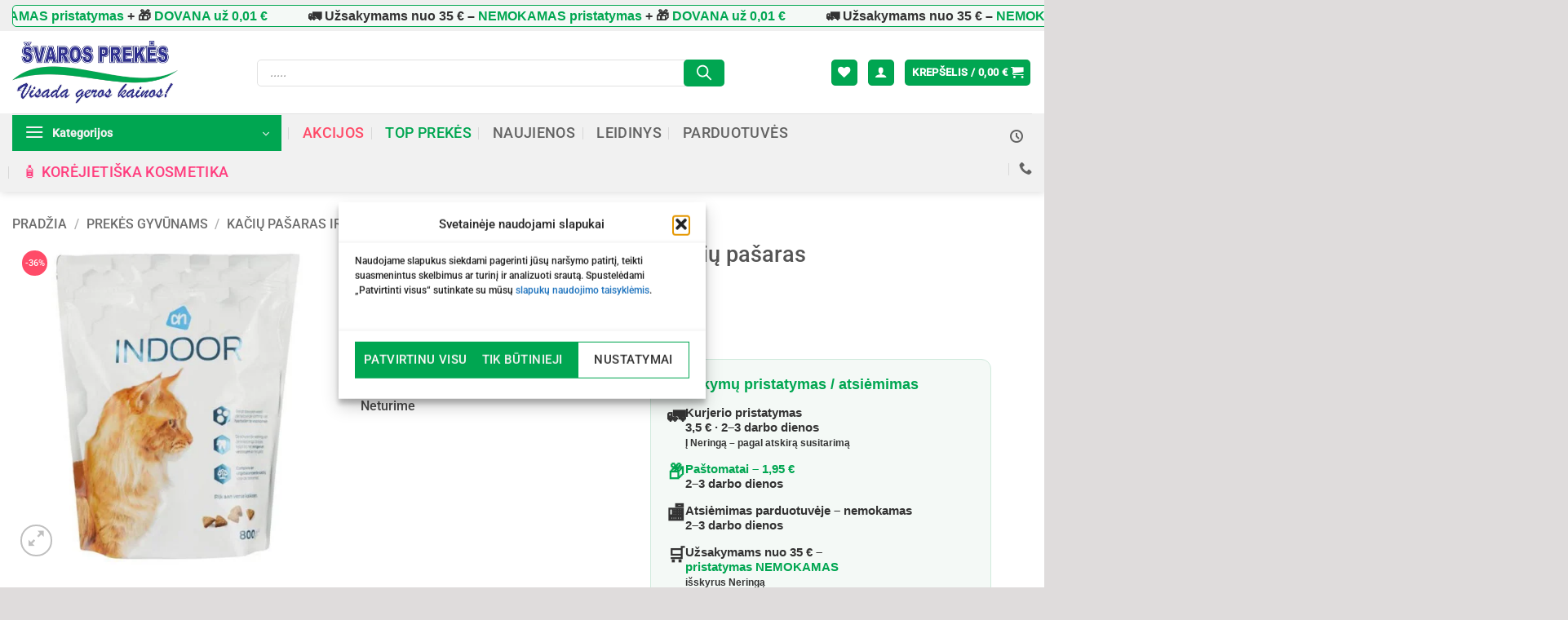

--- FILE ---
content_type: text/html; charset=UTF-8
request_url: https://svarosprekes.lt/prekes-gyvunams/kaciu-pasaras-ir-prieziuros-priemones/visavertis-sausas-suaugusiuju-kaciu-pasaras-indoor-800-g/
body_size: 133425
content:
<!DOCTYPE html><html lang="lt-LT" class="loading-site no-js"><head><meta charset="UTF-8" /><link rel="profile" href="http://gmpg.org/xfn/11" /><link rel="pingback" href="https://svarosprekes.lt/xmlrpc.php" /> <script data-category="functional">(function(w,d,s,l,i){w[l]=w[l]||[];w[l].push({'gtm.start':
		new Date().getTime(),event:'gtm.js'});var f=d.getElementsByTagName(s)[0],
	j=d.createElement(s),dl=l!='dataLayer'?'&l='+l:'';j.async=true;j.src=
	'https://www.googletagmanager.com/gtm.js?id='+i+dl;f.parentNode.insertBefore(j,f);
})(window,document,'script','dataLayer','GTM-TFJMVW4T');

const revokeListeners = [];
window.addRevokeListener = (callback) => {
	revokeListeners.push(callback);
};
document.addEventListener("cmplz_revoke", function (e) {
	cmplz_set_cookie('cmplz_consent_mode', 'revoked', false );
	revokeListeners.forEach((callback) => {
		callback();
	});
});

const consentListeners = [];
/**
 * Called from GTM template to set callback to be executed when user consent is provided.
 * @param callback
 */
window.addConsentUpdateListener = (callback) => {
	consentListeners.push(callback);
};
document.addEventListener("cmplz_fire_categories", function (e) {
	var consentedCategories = e.detail.categories;
	const consent = {
		'security_storage': "granted",
		'functionality_storage': "granted",
		'personalization_storage':  cmplz_in_array( 'preferences', consentedCategories ) ? 'granted' : 'denied',
		'analytics_storage':  cmplz_in_array( 'statistics', consentedCategories ) ? 'granted' : 'denied',
		'ad_storage': cmplz_in_array( 'marketing', consentedCategories ) ? 'granted' : 'denied',
		'ad_user_data': cmplz_in_array( 'marketing', consentedCategories ) ? 'granted' : 'denied',
		'ad_personalization': cmplz_in_array( 'marketing', consentedCategories ) ? 'granted' : 'denied',
	};

	//don't use automatic prefixing, as the TM template needs to be sure it's cmplz_.
	let consented = [];
	for (const [key, value] of Object.entries(consent)) {
		if (value === 'granted') {
			consented.push(key);
		}
	}
	cmplz_set_cookie('cmplz_consent_mode', consented.join(','), false );
	consentListeners.forEach((callback) => {
		callback(consent);
	});
});</script> <script>document.documentElement.className = document.documentElement.className + ' yes-js js_active js'</script> <script>(function(html){html.className = html.className.replace(/\bno-js\b/,'js')})(document.documentElement);</script> <meta name='robots' content='index, follow, max-image-preview:large, max-snippet:-1, max-video-preview:-1' /> <script data-cfasync="false" data-pagespeed-no-defer>var gtm4wp_datalayer_name = "dataLayer";
	var dataLayer = dataLayer || [];
	const gtm4wp_use_sku_instead = 0;
	const gtm4wp_currency = 'EUR';
	const gtm4wp_product_per_impression = 0;
	const gtm4wp_clear_ecommerce = false;
	const gtm4wp_datalayer_max_timeout = 2000;

	const gtm4wp_scrollerscript_debugmode         = false;
	const gtm4wp_scrollerscript_callbacktime      = 100;
	const gtm4wp_scrollerscript_readerlocation    = 150;
	const gtm4wp_scrollerscript_contentelementid  = "content";
	const gtm4wp_scrollerscript_scannertime       = 15;</script> <meta name="viewport" content="width=device-width, initial-scale=1" /><title>Visavertis sausas suaugusiųjų kačių pašaras INDOOR, 800 g - ŠvarosPrekės.lt - Visada geros kainos!</title><meta name="description" content="Nemokamas prekių pristatymas nuo 35 eur! AKCIJOS! NUOLAIDOS! ŠvarosPrekės.lt - Visada geros kainos! Visavertis sausas suaugusiųjų kačių pašaras INDOOR, 800 g" /><link rel="canonical" href="https://svarosprekes.lt/prekes-gyvunams/kaciu-pasaras-ir-prieziuros-priemones/visavertis-sausas-suaugusiuju-kaciu-pasaras-indoor-800-g/" /><meta property="og:locale" content="lt_LT" /><meta property="og:type" content="product" /><meta property="og:title" content="Nemokamas ir greitas pristatymas nuo 35 eur!!! Platus prekių asortimentas. Dėmesys kiekvienam klientui. ŠvarosPrekės.lt - Visada geros kainos!" /><meta property="og:description" content="Nemokamas prekių pristatymas nuo 35 eur! AKCIJOS! NUOLAIDOS! ŠvarosPrekės.lt - Visada geros kainos! Visavertis sausas suaugusiųjų kačių pašaras INDOOR, 800 g" /><meta property="og:url" content="https://svarosprekes.lt/prekes-gyvunams/kaciu-pasaras-ir-prieziuros-priemones/visavertis-sausas-suaugusiuju-kaciu-pasaras-indoor-800-g/" /><meta property="og:site_name" content="ŠvarosPrekės.lt - Visada geros kainos!" /><meta property="article:modified_time" content="2025-05-23T12:39:10+00:00" /><meta property="og:image" content="https://svarosprekes.lt/wp-content/uploads/2023/02/Visavertis-sausas-suaugusiuju-kaciu-pasaras-INDOOR-800-g.jpg" /><meta property="og:image:width" content="500" /><meta property="og:image:height" content="500" /><meta property="og:image:type" content="image/jpeg" /><meta name="twitter:card" content="summary_large_image" /><meta name="twitter:label1" content="Price" /><meta name="twitter:data1" content="2,50&nbsp;&euro;" /><meta name="twitter:label2" content="Availability" /><meta name="twitter:data2" content="Out of stock" /> <script type="application/ld+json" class="yoast-schema-graph">{"@context":"https://schema.org","@graph":[{"@type":["WebPage","ItemPage"],"@id":"https://svarosprekes.lt/prekes-gyvunams/kaciu-pasaras-ir-prieziuros-priemones/visavertis-sausas-suaugusiuju-kaciu-pasaras-indoor-800-g/","url":"https://svarosprekes.lt/prekes-gyvunams/kaciu-pasaras-ir-prieziuros-priemones/visavertis-sausas-suaugusiuju-kaciu-pasaras-indoor-800-g/","name":"Visavertis sausas suaugusiųjų kačių pašaras INDOOR, 800 g - ŠvarosPrekės.lt - Visada geros kainos!","isPartOf":{"@id":"https://svarosprekes.lt/#website"},"primaryImageOfPage":{"@id":"https://svarosprekes.lt/prekes-gyvunams/kaciu-pasaras-ir-prieziuros-priemones/visavertis-sausas-suaugusiuju-kaciu-pasaras-indoor-800-g/#primaryimage"},"image":{"@id":"https://svarosprekes.lt/prekes-gyvunams/kaciu-pasaras-ir-prieziuros-priemones/visavertis-sausas-suaugusiuju-kaciu-pasaras-indoor-800-g/#primaryimage"},"thumbnailUrl":"https://svarosprekes.lt/wp-content/uploads/2023/02/Visavertis-sausas-suaugusiuju-kaciu-pasaras-INDOOR-800-g.jpg","description":"Nemokamas prekių pristatymas nuo 35 eur! AKCIJOS! NUOLAIDOS! ŠvarosPrekės.lt - Visada geros kainos! Visavertis sausas suaugusiųjų kačių pašaras INDOOR, 800 g","breadcrumb":{"@id":"https://svarosprekes.lt/prekes-gyvunams/kaciu-pasaras-ir-prieziuros-priemones/visavertis-sausas-suaugusiuju-kaciu-pasaras-indoor-800-g/#breadcrumb"},"inLanguage":"lt-LT","potentialAction":{"@type":"BuyAction","target":"https://svarosprekes.lt/prekes-gyvunams/kaciu-pasaras-ir-prieziuros-priemones/visavertis-sausas-suaugusiuju-kaciu-pasaras-indoor-800-g/"}},{"@type":"ImageObject","inLanguage":"lt-LT","@id":"https://svarosprekes.lt/prekes-gyvunams/kaciu-pasaras-ir-prieziuros-priemones/visavertis-sausas-suaugusiuju-kaciu-pasaras-indoor-800-g/#primaryimage","url":"https://svarosprekes.lt/wp-content/uploads/2023/02/Visavertis-sausas-suaugusiuju-kaciu-pasaras-INDOOR-800-g.jpg","contentUrl":"https://svarosprekes.lt/wp-content/uploads/2023/02/Visavertis-sausas-suaugusiuju-kaciu-pasaras-INDOOR-800-g.jpg","width":500,"height":500,"caption":"Visavertis sausas suaugusiųjų kačių pašaras INDOOR, 800 g – SvarosPrekes.lt"},{"@type":"BreadcrumbList","@id":"https://svarosprekes.lt/prekes-gyvunams/kaciu-pasaras-ir-prieziuros-priemones/visavertis-sausas-suaugusiuju-kaciu-pasaras-indoor-800-g/#breadcrumb","itemListElement":[{"@type":"ListItem","position":1,"name":"Home","item":"https://svarosprekes.lt/"},{"@type":"ListItem","position":2,"name":"Shop","item":"https://svarosprekes.lt/shop/"},{"@type":"ListItem","position":3,"name":"Visavertis sausas suaugusiųjų kačių pašaras INDOOR, 800 g"}]},{"@type":"WebSite","@id":"https://svarosprekes.lt/#website","url":"https://svarosprekes.lt/","name":"ŠvarosPrekės.lt - Visada geros kainos!","description":"Prekybos tinklas &quot;Švaros prekės&quot; - grožiui, higienai, sveikatai, namų jaukumui!","publisher":{"@id":"https://svarosprekes.lt/#organization"},"alternateName":"Švaros Prekės","potentialAction":[{"@type":"SearchAction","target":{"@type":"EntryPoint","urlTemplate":"https://svarosprekes.lt/?s={search_term_string}"},"query-input":{"@type":"PropertyValueSpecification","valueRequired":true,"valueName":"search_term_string"}}],"inLanguage":"lt-LT"},{"@type":"Organization","@id":"https://svarosprekes.lt/#organization","name":"Švaros Prekės","alternateName":"Švaros Prekės","url":"https://svarosprekes.lt/","logo":{"@type":"ImageObject","inLanguage":"lt-LT","@id":"https://svarosprekes.lt/#/schema/logo/image/","url":"https://svarosprekes.lt/wp-content/uploads/2020/11/svaros-prekes-logo.svg","contentUrl":"https://svarosprekes.lt/wp-content/uploads/2020/11/svaros-prekes-logo.svg","width":1,"height":1,"caption":"Švaros Prekės"},"image":{"@id":"https://svarosprekes.lt/#/schema/logo/image/"},"sameAs":["https://www.facebook.com/svarosprekes.lt"]}]}</script> <meta property="product:price:amount" content="2.50" /><meta property="product:price:currency" content="EUR" /><meta property="og:availability" content="out of stock" /><meta property="product:availability" content="out of stock" /><meta property="product:retailer_item_id" content="8718906672055" /><meta property="product:condition" content="new" /><link rel='dns-prefetch' href='//www.google.com' /><link rel='dns-prefetch' href='//capi-automation.s3.us-east-2.amazonaws.com' /><link rel='prefetch' href='https://svarosprekes.lt/wp-content/themes/flatsome/assets/js/flatsome.js?ver=e2eddd6c228105dac048' /><link rel='prefetch' href='https://svarosprekes.lt/wp-content/themes/flatsome/assets/js/chunk.slider.js?ver=3.20.4' /><link rel='prefetch' href='https://svarosprekes.lt/wp-content/themes/flatsome/assets/js/chunk.popups.js?ver=3.20.4' /><link rel='prefetch' href='https://svarosprekes.lt/wp-content/themes/flatsome/assets/js/chunk.tooltips.js?ver=3.20.4' /><link rel='prefetch' href='https://svarosprekes.lt/wp-content/themes/flatsome/assets/js/woocommerce.js?ver=1c9be63d628ff7c3ff4c' /><link rel="alternate" type="application/rss+xml" title="ŠvarosPrekės.lt - Visada geros kainos! &raquo; Įrašų RSS srautas" href="https://svarosprekes.lt/feed/" /><link rel="alternate" type="application/rss+xml" title="ŠvarosPrekės.lt - Visada geros kainos! &raquo; Komentarų RSS srautas" href="https://svarosprekes.lt/comments/feed/" /><link rel="alternate" title="oEmbed (JSON)" type="application/json+oembed" href="https://svarosprekes.lt/wp-json/oembed/1.0/embed?url=https%3A%2F%2Fsvarosprekes.lt%2Fprekes-gyvunams%2Fkaciu-pasaras-ir-prieziuros-priemones%2Fvisavertis-sausas-suaugusiuju-kaciu-pasaras-indoor-800-g%2F" /><link rel="alternate" title="oEmbed (XML)" type="text/xml+oembed" href="https://svarosprekes.lt/wp-json/oembed/1.0/embed?url=https%3A%2F%2Fsvarosprekes.lt%2Fprekes-gyvunams%2Fkaciu-pasaras-ir-prieziuros-priemones%2Fvisavertis-sausas-suaugusiuju-kaciu-pasaras-indoor-800-g%2F&#038;format=xml" /><style id='wp-img-auto-sizes-contain-inline-css' type='text/css'>img:is([sizes=auto i],[sizes^="auto," i]){contain-intrinsic-size:3000px 1500px}
/*# sourceURL=wp-img-auto-sizes-contain-inline-css */</style><link data-optimized="1" rel='stylesheet' id='font-awesome-css' href='https://svarosprekes.lt/wp-content/litespeed/css/77db4990649d5ccde89fd030d89bd657.css?ver=bd657' type='text/css' media='all' /><style id='font-awesome-inline-css' type='text/css'>[data-font="FontAwesome"]:before {font-family: 'FontAwesome' !important;content: attr(data-icon) !important;speak: none !important;font-weight: normal !important;font-variant: normal !important;text-transform: none !important;line-height: 1 !important;font-style: normal !important;-webkit-font-smoothing: antialiased !important;-moz-osx-font-smoothing: grayscale !important;}
/*# sourceURL=font-awesome-inline-css */</style><link data-optimized="1" rel='stylesheet' id='berocket_products_label_style-css' href='https://svarosprekes.lt/wp-content/litespeed/css/2fa8a3bf8274f057a4ea619543ddb011.css?ver=db011' type='text/css' media='all' /><style id='berocket_products_label_style-inline-css' type='text/css'>.berocket_better_labels:before,
        .berocket_better_labels:after {
            clear: both;
            content: " ";
            display: block;
        }
        .berocket_better_labels.berocket_better_labels_image {
            position: absolute!important;
            top: 0px!important;
            bottom: 0px!important;
            left: 0px!important;
            right: 0px!important;
            pointer-events: none;
        }
        .berocket_better_labels.berocket_better_labels_image * {
            pointer-events: none;
        }
        .berocket_better_labels.berocket_better_labels_image img,
        .berocket_better_labels.berocket_better_labels_image .fa,
        .berocket_better_labels.berocket_better_labels_image .berocket_color_label,
        .berocket_better_labels.berocket_better_labels_image .berocket_image_background,
        .berocket_better_labels .berocket_better_labels_line .br_alabel,
        .berocket_better_labels .berocket_better_labels_line .br_alabel span {
            pointer-events: all;
        }
        .berocket_better_labels .berocket_color_label,
        .br_alabel .berocket_color_label {
            width: 100%;
            height: 100%;
            display: block;
        }
        .berocket_better_labels .berocket_better_labels_position_left {
            text-align:left;
            float: left;
            clear: left;
        }
        .berocket_better_labels .berocket_better_labels_position_center {
            text-align:center;
        }
        .berocket_better_labels .berocket_better_labels_position_right {
            text-align:right;
            float: right;
            clear: right;
        }
        .berocket_better_labels.berocket_better_labels_label {
            clear: both
        }
        .berocket_better_labels .berocket_better_labels_line {
            line-height: 1px;
        }
        .berocket_better_labels.berocket_better_labels_label .berocket_better_labels_line {
            clear: none;
        }
        .berocket_better_labels .berocket_better_labels_position_left .berocket_better_labels_line {
            clear: left;
        }
        .berocket_better_labels .berocket_better_labels_position_right .berocket_better_labels_line {
            clear: right;
        }
        .berocket_better_labels .berocket_better_labels_line .br_alabel {
            display: inline-block;
            position: relative;
            top: 0!important;
            left: 0!important;
            right: 0!important;
            line-height: 1px;
        }.berocket_better_labels .berocket_better_labels_position {
                display: flex;
                flex-direction: column;
            }
            .berocket_better_labels .berocket_better_labels_position.berocket_better_labels_position_left {
                align-items: start;
            }
            .berocket_better_labels .berocket_better_labels_position.berocket_better_labels_position_right {
                align-items: end;
            }
            .rtl .berocket_better_labels .berocket_better_labels_position.berocket_better_labels_position_left {
                align-items: end;
            }
            .rtl .berocket_better_labels .berocket_better_labels_position.berocket_better_labels_position_right {
                align-items: start;
            }
            .berocket_better_labels .berocket_better_labels_position.berocket_better_labels_position_center {
                align-items: center;
            }
            .berocket_better_labels .berocket_better_labels_position .berocket_better_labels_inline {
                display: flex;
                align-items: start;
            }
/*# sourceURL=berocket_products_label_style-inline-css */</style><link data-optimized="1" rel='stylesheet' id='afreg-front-css-css' href='https://svarosprekes.lt/wp-content/litespeed/css/e87227ccbe2239772051b7487353c4d3.css?ver=3c4d3' type='text/css' media='all' /><link data-optimized="1" rel='stylesheet' id='color-spectrum-css-css' href='https://svarosprekes.lt/wp-content/litespeed/css/cb95514983a6e1995ff631f200c2de07.css?ver=2de07' type='text/css' media='all' /><link data-optimized="1" rel='stylesheet' id='addify_csp_front_css-css' href='https://svarosprekes.lt/wp-content/litespeed/css/245a7e375002d6fcd6f8821b760fed77.css?ver=fed77' type='text/css' media='all' /><style id='wp-block-library-inline-css' type='text/css'>:root{
  --wp-block-synced-color:#7a00df;
  --wp-block-synced-color--rgb:122, 0, 223;
  --wp-bound-block-color:var(--wp-block-synced-color);
  --wp-editor-canvas-background:#ddd;
  --wp-admin-theme-color:#007cba;
  --wp-admin-theme-color--rgb:0, 124, 186;
  --wp-admin-theme-color-darker-10:#006ba1;
  --wp-admin-theme-color-darker-10--rgb:0, 107, 160.5;
  --wp-admin-theme-color-darker-20:#005a87;
  --wp-admin-theme-color-darker-20--rgb:0, 90, 135;
  --wp-admin-border-width-focus:2px;
}
@media (min-resolution:192dpi){
  :root{
    --wp-admin-border-width-focus:1.5px;
  }
}
.wp-element-button{
  cursor:pointer;
}

:root .has-very-light-gray-background-color{
  background-color:#eee;
}
:root .has-very-dark-gray-background-color{
  background-color:#313131;
}
:root .has-very-light-gray-color{
  color:#eee;
}
:root .has-very-dark-gray-color{
  color:#313131;
}
:root .has-vivid-green-cyan-to-vivid-cyan-blue-gradient-background{
  background:linear-gradient(135deg, #00d084, #0693e3);
}
:root .has-purple-crush-gradient-background{
  background:linear-gradient(135deg, #34e2e4, #4721fb 50%, #ab1dfe);
}
:root .has-hazy-dawn-gradient-background{
  background:linear-gradient(135deg, #faaca8, #dad0ec);
}
:root .has-subdued-olive-gradient-background{
  background:linear-gradient(135deg, #fafae1, #67a671);
}
:root .has-atomic-cream-gradient-background{
  background:linear-gradient(135deg, #fdd79a, #004a59);
}
:root .has-nightshade-gradient-background{
  background:linear-gradient(135deg, #330968, #31cdcf);
}
:root .has-midnight-gradient-background{
  background:linear-gradient(135deg, #020381, #2874fc);
}
:root{
  --wp--preset--font-size--normal:16px;
  --wp--preset--font-size--huge:42px;
}

.has-regular-font-size{
  font-size:1em;
}

.has-larger-font-size{
  font-size:2.625em;
}

.has-normal-font-size{
  font-size:var(--wp--preset--font-size--normal);
}

.has-huge-font-size{
  font-size:var(--wp--preset--font-size--huge);
}

.has-text-align-center{
  text-align:center;
}

.has-text-align-left{
  text-align:left;
}

.has-text-align-right{
  text-align:right;
}

.has-fit-text{
  white-space:nowrap !important;
}

#end-resizable-editor-section{
  display:none;
}

.aligncenter{
  clear:both;
}

.items-justified-left{
  justify-content:flex-start;
}

.items-justified-center{
  justify-content:center;
}

.items-justified-right{
  justify-content:flex-end;
}

.items-justified-space-between{
  justify-content:space-between;
}

.screen-reader-text{
  border:0;
  clip-path:inset(50%);
  height:1px;
  margin:-1px;
  overflow:hidden;
  padding:0;
  position:absolute;
  width:1px;
  word-wrap:normal !important;
}

.screen-reader-text:focus{
  background-color:#ddd;
  clip-path:none;
  color:#444;
  display:block;
  font-size:1em;
  height:auto;
  left:5px;
  line-height:normal;
  padding:15px 23px 14px;
  text-decoration:none;
  top:5px;
  width:auto;
  z-index:100000;
}
html :where(.has-border-color){
  border-style:solid;
}

html :where([style*=border-top-color]){
  border-top-style:solid;
}

html :where([style*=border-right-color]){
  border-right-style:solid;
}

html :where([style*=border-bottom-color]){
  border-bottom-style:solid;
}

html :where([style*=border-left-color]){
  border-left-style:solid;
}

html :where([style*=border-width]){
  border-style:solid;
}

html :where([style*=border-top-width]){
  border-top-style:solid;
}

html :where([style*=border-right-width]){
  border-right-style:solid;
}

html :where([style*=border-bottom-width]){
  border-bottom-style:solid;
}

html :where([style*=border-left-width]){
  border-left-style:solid;
}
html :where(img[class*=wp-image-]){
  height:auto;
  max-width:100%;
}
:where(figure){
  margin:0 0 1em;
}

html :where(.is-position-sticky){
  --wp-admin--admin-bar--position-offset:var(--wp-admin--admin-bar--height, 0px);
}

@media screen and (max-width:600px){
  html :where(.is-position-sticky){
    --wp-admin--admin-bar--position-offset:0px;
  }
}

/*# sourceURL=wp-block-library-inline-css */</style><link data-optimized="1" rel='stylesheet' id='wc-blocks-style-css' href='https://svarosprekes.lt/wp-content/litespeed/css/015ec438936e93445b4734738c71b5ac.css?ver=1b5ac' type='text/css' media='all' /><link data-optimized="1" rel='stylesheet' id='jquery-selectBox-css' href='https://svarosprekes.lt/wp-content/litespeed/css/a31992b98120f569a9c0178ebe4b746f.css?ver=b746f' type='text/css' media='all' /><link data-optimized="1" rel='stylesheet' id='woocommerce_prettyPhoto_css-css' href='https://svarosprekes.lt/wp-content/litespeed/css/5f5b96982413664e81432bb228bfb6c1.css?ver=fb6c1' type='text/css' media='all' /><link data-optimized="1" rel='stylesheet' id='yith-wcwl-main-css' href='https://svarosprekes.lt/wp-content/litespeed/css/ce11ac2ce1468ae77e71fe24d451dae3.css?ver=1dae3' type='text/css' media='all' /><style id='yith-wcwl-main-inline-css' type='text/css'>:root { --color-add-to-wishlist-background: rgb(238,41,41); --color-add-to-wishlist-text: #FFFFFF; --color-add-to-wishlist-border: #333333; --color-add-to-wishlist-background-hover: #333333; --color-add-to-wishlist-text-hover: #FFFFFF; --color-add-to-wishlist-border-hover: #333333; --rounded-corners-radius: 13px; --color-add-to-cart-background: #333333; --color-add-to-cart-text: #FFFFFF; --color-add-to-cart-border: #333333; --color-add-to-cart-background-hover: #4F4F4F; --color-add-to-cart-text-hover: #FFFFFF; --color-add-to-cart-border-hover: #4F4F4F; --add-to-cart-rounded-corners-radius: 16px; --color-button-style-1-background: #333333; --color-button-style-1-text: #FFFFFF; --color-button-style-1-border: #333333; --color-button-style-1-background-hover: #4F4F4F; --color-button-style-1-text-hover: #FFFFFF; --color-button-style-1-border-hover: #4F4F4F; --color-button-style-2-background: #333333; --color-button-style-2-text: #FFFFFF; --color-button-style-2-border: #333333; --color-button-style-2-background-hover: #4F4F4F; --color-button-style-2-text-hover: #FFFFFF; --color-button-style-2-border-hover: #4F4F4F; --color-wishlist-table-background: #FFFFFF; --color-wishlist-table-text: #6d6c6c; --color-wishlist-table-border: #FFFFFF; --color-headers-background: #F4F4F4; --color-share-button-color: #FFFFFF; --color-share-button-color-hover: #FFFFFF; --color-fb-button-background: #39599E; --color-fb-button-background-hover: #595A5A; --color-tw-button-background: #45AFE2; --color-tw-button-background-hover: #595A5A; --color-pr-button-background: #AB2E31; --color-pr-button-background-hover: #595A5A; --color-em-button-background: #FBB102; --color-em-button-background-hover: #595A5A; --color-wa-button-background: #00A901; --color-wa-button-background-hover: #595A5A; --feedback-duration: 3s } 
 :root { --color-add-to-wishlist-background: rgb(238,41,41); --color-add-to-wishlist-text: #FFFFFF; --color-add-to-wishlist-border: #333333; --color-add-to-wishlist-background-hover: #333333; --color-add-to-wishlist-text-hover: #FFFFFF; --color-add-to-wishlist-border-hover: #333333; --rounded-corners-radius: 13px; --color-add-to-cart-background: #333333; --color-add-to-cart-text: #FFFFFF; --color-add-to-cart-border: #333333; --color-add-to-cart-background-hover: #4F4F4F; --color-add-to-cart-text-hover: #FFFFFF; --color-add-to-cart-border-hover: #4F4F4F; --add-to-cart-rounded-corners-radius: 16px; --color-button-style-1-background: #333333; --color-button-style-1-text: #FFFFFF; --color-button-style-1-border: #333333; --color-button-style-1-background-hover: #4F4F4F; --color-button-style-1-text-hover: #FFFFFF; --color-button-style-1-border-hover: #4F4F4F; --color-button-style-2-background: #333333; --color-button-style-2-text: #FFFFFF; --color-button-style-2-border: #333333; --color-button-style-2-background-hover: #4F4F4F; --color-button-style-2-text-hover: #FFFFFF; --color-button-style-2-border-hover: #4F4F4F; --color-wishlist-table-background: #FFFFFF; --color-wishlist-table-text: #6d6c6c; --color-wishlist-table-border: #FFFFFF; --color-headers-background: #F4F4F4; --color-share-button-color: #FFFFFF; --color-share-button-color-hover: #FFFFFF; --color-fb-button-background: #39599E; --color-fb-button-background-hover: #595A5A; --color-tw-button-background: #45AFE2; --color-tw-button-background-hover: #595A5A; --color-pr-button-background: #AB2E31; --color-pr-button-background-hover: #595A5A; --color-em-button-background: #FBB102; --color-em-button-background-hover: #595A5A; --color-wa-button-background: #00A901; --color-wa-button-background-hover: #595A5A; --feedback-duration: 3s } 
 :root { --color-add-to-wishlist-background: rgb(238,41,41); --color-add-to-wishlist-text: #FFFFFF; --color-add-to-wishlist-border: #333333; --color-add-to-wishlist-background-hover: #333333; --color-add-to-wishlist-text-hover: #FFFFFF; --color-add-to-wishlist-border-hover: #333333; --rounded-corners-radius: 13px; --color-add-to-cart-background: #333333; --color-add-to-cart-text: #FFFFFF; --color-add-to-cart-border: #333333; --color-add-to-cart-background-hover: #4F4F4F; --color-add-to-cart-text-hover: #FFFFFF; --color-add-to-cart-border-hover: #4F4F4F; --add-to-cart-rounded-corners-radius: 16px; --color-button-style-1-background: #333333; --color-button-style-1-text: #FFFFFF; --color-button-style-1-border: #333333; --color-button-style-1-background-hover: #4F4F4F; --color-button-style-1-text-hover: #FFFFFF; --color-button-style-1-border-hover: #4F4F4F; --color-button-style-2-background: #333333; --color-button-style-2-text: #FFFFFF; --color-button-style-2-border: #333333; --color-button-style-2-background-hover: #4F4F4F; --color-button-style-2-text-hover: #FFFFFF; --color-button-style-2-border-hover: #4F4F4F; --color-wishlist-table-background: #FFFFFF; --color-wishlist-table-text: #6d6c6c; --color-wishlist-table-border: #FFFFFF; --color-headers-background: #F4F4F4; --color-share-button-color: #FFFFFF; --color-share-button-color-hover: #FFFFFF; --color-fb-button-background: #39599E; --color-fb-button-background-hover: #595A5A; --color-tw-button-background: #45AFE2; --color-tw-button-background-hover: #595A5A; --color-pr-button-background: #AB2E31; --color-pr-button-background-hover: #595A5A; --color-em-button-background: #FBB102; --color-em-button-background-hover: #595A5A; --color-wa-button-background: #00A901; --color-wa-button-background-hover: #595A5A; --feedback-duration: 3s } 
 :root { --color-add-to-wishlist-background: rgb(238,41,41); --color-add-to-wishlist-text: #FFFFFF; --color-add-to-wishlist-border: #333333; --color-add-to-wishlist-background-hover: #333333; --color-add-to-wishlist-text-hover: #FFFFFF; --color-add-to-wishlist-border-hover: #333333; --rounded-corners-radius: 13px; --color-add-to-cart-background: #333333; --color-add-to-cart-text: #FFFFFF; --color-add-to-cart-border: #333333; --color-add-to-cart-background-hover: #4F4F4F; --color-add-to-cart-text-hover: #FFFFFF; --color-add-to-cart-border-hover: #4F4F4F; --add-to-cart-rounded-corners-radius: 16px; --color-button-style-1-background: #333333; --color-button-style-1-text: #FFFFFF; --color-button-style-1-border: #333333; --color-button-style-1-background-hover: #4F4F4F; --color-button-style-1-text-hover: #FFFFFF; --color-button-style-1-border-hover: #4F4F4F; --color-button-style-2-background: #333333; --color-button-style-2-text: #FFFFFF; --color-button-style-2-border: #333333; --color-button-style-2-background-hover: #4F4F4F; --color-button-style-2-text-hover: #FFFFFF; --color-button-style-2-border-hover: #4F4F4F; --color-wishlist-table-background: #FFFFFF; --color-wishlist-table-text: #6d6c6c; --color-wishlist-table-border: #FFFFFF; --color-headers-background: #F4F4F4; --color-share-button-color: #FFFFFF; --color-share-button-color-hover: #FFFFFF; --color-fb-button-background: #39599E; --color-fb-button-background-hover: #595A5A; --color-tw-button-background: #45AFE2; --color-tw-button-background-hover: #595A5A; --color-pr-button-background: #AB2E31; --color-pr-button-background-hover: #595A5A; --color-em-button-background: #FBB102; --color-em-button-background-hover: #595A5A; --color-wa-button-background: #00A901; --color-wa-button-background-hover: #595A5A; --feedback-duration: 3s } 
 :root { --color-add-to-wishlist-background: rgb(238,41,41); --color-add-to-wishlist-text: #FFFFFF; --color-add-to-wishlist-border: #333333; --color-add-to-wishlist-background-hover: #333333; --color-add-to-wishlist-text-hover: #FFFFFF; --color-add-to-wishlist-border-hover: #333333; --rounded-corners-radius: 13px; --color-add-to-cart-background: #333333; --color-add-to-cart-text: #FFFFFF; --color-add-to-cart-border: #333333; --color-add-to-cart-background-hover: #4F4F4F; --color-add-to-cart-text-hover: #FFFFFF; --color-add-to-cart-border-hover: #4F4F4F; --add-to-cart-rounded-corners-radius: 16px; --color-button-style-1-background: #333333; --color-button-style-1-text: #FFFFFF; --color-button-style-1-border: #333333; --color-button-style-1-background-hover: #4F4F4F; --color-button-style-1-text-hover: #FFFFFF; --color-button-style-1-border-hover: #4F4F4F; --color-button-style-2-background: #333333; --color-button-style-2-text: #FFFFFF; --color-button-style-2-border: #333333; --color-button-style-2-background-hover: #4F4F4F; --color-button-style-2-text-hover: #FFFFFF; --color-button-style-2-border-hover: #4F4F4F; --color-wishlist-table-background: #FFFFFF; --color-wishlist-table-text: #6d6c6c; --color-wishlist-table-border: #FFFFFF; --color-headers-background: #F4F4F4; --color-share-button-color: #FFFFFF; --color-share-button-color-hover: #FFFFFF; --color-fb-button-background: #39599E; --color-fb-button-background-hover: #595A5A; --color-tw-button-background: #45AFE2; --color-tw-button-background-hover: #595A5A; --color-pr-button-background: #AB2E31; --color-pr-button-background-hover: #595A5A; --color-em-button-background: #FBB102; --color-em-button-background-hover: #595A5A; --color-wa-button-background: #00A901; --color-wa-button-background-hover: #595A5A; --feedback-duration: 3s } 
 :root { --color-add-to-wishlist-background: rgb(238,41,41); --color-add-to-wishlist-text: #FFFFFF; --color-add-to-wishlist-border: #333333; --color-add-to-wishlist-background-hover: #333333; --color-add-to-wishlist-text-hover: #FFFFFF; --color-add-to-wishlist-border-hover: #333333; --rounded-corners-radius: 13px; --color-add-to-cart-background: #333333; --color-add-to-cart-text: #FFFFFF; --color-add-to-cart-border: #333333; --color-add-to-cart-background-hover: #4F4F4F; --color-add-to-cart-text-hover: #FFFFFF; --color-add-to-cart-border-hover: #4F4F4F; --add-to-cart-rounded-corners-radius: 16px; --color-button-style-1-background: #333333; --color-button-style-1-text: #FFFFFF; --color-button-style-1-border: #333333; --color-button-style-1-background-hover: #4F4F4F; --color-button-style-1-text-hover: #FFFFFF; --color-button-style-1-border-hover: #4F4F4F; --color-button-style-2-background: #333333; --color-button-style-2-text: #FFFFFF; --color-button-style-2-border: #333333; --color-button-style-2-background-hover: #4F4F4F; --color-button-style-2-text-hover: #FFFFFF; --color-button-style-2-border-hover: #4F4F4F; --color-wishlist-table-background: #FFFFFF; --color-wishlist-table-text: #6d6c6c; --color-wishlist-table-border: #FFFFFF; --color-headers-background: #F4F4F4; --color-share-button-color: #FFFFFF; --color-share-button-color-hover: #FFFFFF; --color-fb-button-background: #39599E; --color-fb-button-background-hover: #595A5A; --color-tw-button-background: #45AFE2; --color-tw-button-background-hover: #595A5A; --color-pr-button-background: #AB2E31; --color-pr-button-background-hover: #595A5A; --color-em-button-background: #FBB102; --color-em-button-background-hover: #595A5A; --color-wa-button-background: #00A901; --color-wa-button-background-hover: #595A5A; --feedback-duration: 3s } 
 :root { --color-add-to-wishlist-background: rgb(238,41,41); --color-add-to-wishlist-text: #FFFFFF; --color-add-to-wishlist-border: #333333; --color-add-to-wishlist-background-hover: #333333; --color-add-to-wishlist-text-hover: #FFFFFF; --color-add-to-wishlist-border-hover: #333333; --rounded-corners-radius: 13px; --color-add-to-cart-background: #333333; --color-add-to-cart-text: #FFFFFF; --color-add-to-cart-border: #333333; --color-add-to-cart-background-hover: #4F4F4F; --color-add-to-cart-text-hover: #FFFFFF; --color-add-to-cart-border-hover: #4F4F4F; --add-to-cart-rounded-corners-radius: 16px; --color-button-style-1-background: #333333; --color-button-style-1-text: #FFFFFF; --color-button-style-1-border: #333333; --color-button-style-1-background-hover: #4F4F4F; --color-button-style-1-text-hover: #FFFFFF; --color-button-style-1-border-hover: #4F4F4F; --color-button-style-2-background: #333333; --color-button-style-2-text: #FFFFFF; --color-button-style-2-border: #333333; --color-button-style-2-background-hover: #4F4F4F; --color-button-style-2-text-hover: #FFFFFF; --color-button-style-2-border-hover: #4F4F4F; --color-wishlist-table-background: #FFFFFF; --color-wishlist-table-text: #6d6c6c; --color-wishlist-table-border: #FFFFFF; --color-headers-background: #F4F4F4; --color-share-button-color: #FFFFFF; --color-share-button-color-hover: #FFFFFF; --color-fb-button-background: #39599E; --color-fb-button-background-hover: #595A5A; --color-tw-button-background: #45AFE2; --color-tw-button-background-hover: #595A5A; --color-pr-button-background: #AB2E31; --color-pr-button-background-hover: #595A5A; --color-em-button-background: #FBB102; --color-em-button-background-hover: #595A5A; --color-wa-button-background: #00A901; --color-wa-button-background-hover: #595A5A; --feedback-duration: 3s } 
 :root { --color-add-to-wishlist-background: rgb(238,41,41); --color-add-to-wishlist-text: #FFFFFF; --color-add-to-wishlist-border: #333333; --color-add-to-wishlist-background-hover: #333333; --color-add-to-wishlist-text-hover: #FFFFFF; --color-add-to-wishlist-border-hover: #333333; --rounded-corners-radius: 13px; --color-add-to-cart-background: #333333; --color-add-to-cart-text: #FFFFFF; --color-add-to-cart-border: #333333; --color-add-to-cart-background-hover: #4F4F4F; --color-add-to-cart-text-hover: #FFFFFF; --color-add-to-cart-border-hover: #4F4F4F; --add-to-cart-rounded-corners-radius: 16px; --color-button-style-1-background: #333333; --color-button-style-1-text: #FFFFFF; --color-button-style-1-border: #333333; --color-button-style-1-background-hover: #4F4F4F; --color-button-style-1-text-hover: #FFFFFF; --color-button-style-1-border-hover: #4F4F4F; --color-button-style-2-background: #333333; --color-button-style-2-text: #FFFFFF; --color-button-style-2-border: #333333; --color-button-style-2-background-hover: #4F4F4F; --color-button-style-2-text-hover: #FFFFFF; --color-button-style-2-border-hover: #4F4F4F; --color-wishlist-table-background: #FFFFFF; --color-wishlist-table-text: #6d6c6c; --color-wishlist-table-border: #FFFFFF; --color-headers-background: #F4F4F4; --color-share-button-color: #FFFFFF; --color-share-button-color-hover: #FFFFFF; --color-fb-button-background: #39599E; --color-fb-button-background-hover: #595A5A; --color-tw-button-background: #45AFE2; --color-tw-button-background-hover: #595A5A; --color-pr-button-background: #AB2E31; --color-pr-button-background-hover: #595A5A; --color-em-button-background: #FBB102; --color-em-button-background-hover: #595A5A; --color-wa-button-background: #00A901; --color-wa-button-background-hover: #595A5A; --feedback-duration: 3s } 
 :root { --color-add-to-wishlist-background: rgb(238,41,41); --color-add-to-wishlist-text: #FFFFFF; --color-add-to-wishlist-border: #333333; --color-add-to-wishlist-background-hover: #333333; --color-add-to-wishlist-text-hover: #FFFFFF; --color-add-to-wishlist-border-hover: #333333; --rounded-corners-radius: 13px; --color-add-to-cart-background: #333333; --color-add-to-cart-text: #FFFFFF; --color-add-to-cart-border: #333333; --color-add-to-cart-background-hover: #4F4F4F; --color-add-to-cart-text-hover: #FFFFFF; --color-add-to-cart-border-hover: #4F4F4F; --add-to-cart-rounded-corners-radius: 16px; --color-button-style-1-background: #333333; --color-button-style-1-text: #FFFFFF; --color-button-style-1-border: #333333; --color-button-style-1-background-hover: #4F4F4F; --color-button-style-1-text-hover: #FFFFFF; --color-button-style-1-border-hover: #4F4F4F; --color-button-style-2-background: #333333; --color-button-style-2-text: #FFFFFF; --color-button-style-2-border: #333333; --color-button-style-2-background-hover: #4F4F4F; --color-button-style-2-text-hover: #FFFFFF; --color-button-style-2-border-hover: #4F4F4F; --color-wishlist-table-background: #FFFFFF; --color-wishlist-table-text: #6d6c6c; --color-wishlist-table-border: #FFFFFF; --color-headers-background: #F4F4F4; --color-share-button-color: #FFFFFF; --color-share-button-color-hover: #FFFFFF; --color-fb-button-background: #39599E; --color-fb-button-background-hover: #595A5A; --color-tw-button-background: #45AFE2; --color-tw-button-background-hover: #595A5A; --color-pr-button-background: #AB2E31; --color-pr-button-background-hover: #595A5A; --color-em-button-background: #FBB102; --color-em-button-background-hover: #595A5A; --color-wa-button-background: #00A901; --color-wa-button-background-hover: #595A5A; --feedback-duration: 3s } 
 :root { --color-add-to-wishlist-background: rgb(238,41,41); --color-add-to-wishlist-text: #FFFFFF; --color-add-to-wishlist-border: #333333; --color-add-to-wishlist-background-hover: #333333; --color-add-to-wishlist-text-hover: #FFFFFF; --color-add-to-wishlist-border-hover: #333333; --rounded-corners-radius: 13px; --color-add-to-cart-background: #333333; --color-add-to-cart-text: #FFFFFF; --color-add-to-cart-border: #333333; --color-add-to-cart-background-hover: #4F4F4F; --color-add-to-cart-text-hover: #FFFFFF; --color-add-to-cart-border-hover: #4F4F4F; --add-to-cart-rounded-corners-radius: 16px; --color-button-style-1-background: #333333; --color-button-style-1-text: #FFFFFF; --color-button-style-1-border: #333333; --color-button-style-1-background-hover: #4F4F4F; --color-button-style-1-text-hover: #FFFFFF; --color-button-style-1-border-hover: #4F4F4F; --color-button-style-2-background: #333333; --color-button-style-2-text: #FFFFFF; --color-button-style-2-border: #333333; --color-button-style-2-background-hover: #4F4F4F; --color-button-style-2-text-hover: #FFFFFF; --color-button-style-2-border-hover: #4F4F4F; --color-wishlist-table-background: #FFFFFF; --color-wishlist-table-text: #6d6c6c; --color-wishlist-table-border: #FFFFFF; --color-headers-background: #F4F4F4; --color-share-button-color: #FFFFFF; --color-share-button-color-hover: #FFFFFF; --color-fb-button-background: #39599E; --color-fb-button-background-hover: #595A5A; --color-tw-button-background: #45AFE2; --color-tw-button-background-hover: #595A5A; --color-pr-button-background: #AB2E31; --color-pr-button-background-hover: #595A5A; --color-em-button-background: #FBB102; --color-em-button-background-hover: #595A5A; --color-wa-button-background: #00A901; --color-wa-button-background-hover: #595A5A; --feedback-duration: 3s } 
 :root { --color-add-to-wishlist-background: rgb(238,41,41); --color-add-to-wishlist-text: #FFFFFF; --color-add-to-wishlist-border: #333333; --color-add-to-wishlist-background-hover: #333333; --color-add-to-wishlist-text-hover: #FFFFFF; --color-add-to-wishlist-border-hover: #333333; --rounded-corners-radius: 13px; --color-add-to-cart-background: #333333; --color-add-to-cart-text: #FFFFFF; --color-add-to-cart-border: #333333; --color-add-to-cart-background-hover: #4F4F4F; --color-add-to-cart-text-hover: #FFFFFF; --color-add-to-cart-border-hover: #4F4F4F; --add-to-cart-rounded-corners-radius: 16px; --color-button-style-1-background: #333333; --color-button-style-1-text: #FFFFFF; --color-button-style-1-border: #333333; --color-button-style-1-background-hover: #4F4F4F; --color-button-style-1-text-hover: #FFFFFF; --color-button-style-1-border-hover: #4F4F4F; --color-button-style-2-background: #333333; --color-button-style-2-text: #FFFFFF; --color-button-style-2-border: #333333; --color-button-style-2-background-hover: #4F4F4F; --color-button-style-2-text-hover: #FFFFFF; --color-button-style-2-border-hover: #4F4F4F; --color-wishlist-table-background: #FFFFFF; --color-wishlist-table-text: #6d6c6c; --color-wishlist-table-border: #FFFFFF; --color-headers-background: #F4F4F4; --color-share-button-color: #FFFFFF; --color-share-button-color-hover: #FFFFFF; --color-fb-button-background: #39599E; --color-fb-button-background-hover: #595A5A; --color-tw-button-background: #45AFE2; --color-tw-button-background-hover: #595A5A; --color-pr-button-background: #AB2E31; --color-pr-button-background-hover: #595A5A; --color-em-button-background: #FBB102; --color-em-button-background-hover: #595A5A; --color-wa-button-background: #00A901; --color-wa-button-background-hover: #595A5A; --feedback-duration: 3s } 
 :root { --color-add-to-wishlist-background: rgb(238,41,41); --color-add-to-wishlist-text: #FFFFFF; --color-add-to-wishlist-border: #333333; --color-add-to-wishlist-background-hover: #333333; --color-add-to-wishlist-text-hover: #FFFFFF; --color-add-to-wishlist-border-hover: #333333; --rounded-corners-radius: 13px; --color-add-to-cart-background: #333333; --color-add-to-cart-text: #FFFFFF; --color-add-to-cart-border: #333333; --color-add-to-cart-background-hover: #4F4F4F; --color-add-to-cart-text-hover: #FFFFFF; --color-add-to-cart-border-hover: #4F4F4F; --add-to-cart-rounded-corners-radius: 16px; --color-button-style-1-background: #333333; --color-button-style-1-text: #FFFFFF; --color-button-style-1-border: #333333; --color-button-style-1-background-hover: #4F4F4F; --color-button-style-1-text-hover: #FFFFFF; --color-button-style-1-border-hover: #4F4F4F; --color-button-style-2-background: #333333; --color-button-style-2-text: #FFFFFF; --color-button-style-2-border: #333333; --color-button-style-2-background-hover: #4F4F4F; --color-button-style-2-text-hover: #FFFFFF; --color-button-style-2-border-hover: #4F4F4F; --color-wishlist-table-background: #FFFFFF; --color-wishlist-table-text: #6d6c6c; --color-wishlist-table-border: #FFFFFF; --color-headers-background: #F4F4F4; --color-share-button-color: #FFFFFF; --color-share-button-color-hover: #FFFFFF; --color-fb-button-background: #39599E; --color-fb-button-background-hover: #595A5A; --color-tw-button-background: #45AFE2; --color-tw-button-background-hover: #595A5A; --color-pr-button-background: #AB2E31; --color-pr-button-background-hover: #595A5A; --color-em-button-background: #FBB102; --color-em-button-background-hover: #595A5A; --color-wa-button-background: #00A901; --color-wa-button-background-hover: #595A5A; --feedback-duration: 3s } 
 :root { --color-add-to-wishlist-background: rgb(238,41,41); --color-add-to-wishlist-text: #FFFFFF; --color-add-to-wishlist-border: #333333; --color-add-to-wishlist-background-hover: #333333; --color-add-to-wishlist-text-hover: #FFFFFF; --color-add-to-wishlist-border-hover: #333333; --rounded-corners-radius: 13px; --color-add-to-cart-background: #333333; --color-add-to-cart-text: #FFFFFF; --color-add-to-cart-border: #333333; --color-add-to-cart-background-hover: #4F4F4F; --color-add-to-cart-text-hover: #FFFFFF; --color-add-to-cart-border-hover: #4F4F4F; --add-to-cart-rounded-corners-radius: 16px; --color-button-style-1-background: #333333; --color-button-style-1-text: #FFFFFF; --color-button-style-1-border: #333333; --color-button-style-1-background-hover: #4F4F4F; --color-button-style-1-text-hover: #FFFFFF; --color-button-style-1-border-hover: #4F4F4F; --color-button-style-2-background: #333333; --color-button-style-2-text: #FFFFFF; --color-button-style-2-border: #333333; --color-button-style-2-background-hover: #4F4F4F; --color-button-style-2-text-hover: #FFFFFF; --color-button-style-2-border-hover: #4F4F4F; --color-wishlist-table-background: #FFFFFF; --color-wishlist-table-text: #6d6c6c; --color-wishlist-table-border: #FFFFFF; --color-headers-background: #F4F4F4; --color-share-button-color: #FFFFFF; --color-share-button-color-hover: #FFFFFF; --color-fb-button-background: #39599E; --color-fb-button-background-hover: #595A5A; --color-tw-button-background: #45AFE2; --color-tw-button-background-hover: #595A5A; --color-pr-button-background: #AB2E31; --color-pr-button-background-hover: #595A5A; --color-em-button-background: #FBB102; --color-em-button-background-hover: #595A5A; --color-wa-button-background: #00A901; --color-wa-button-background-hover: #595A5A; --feedback-duration: 3s } 
 :root { --color-add-to-wishlist-background: rgb(238,41,41); --color-add-to-wishlist-text: #FFFFFF; --color-add-to-wishlist-border: #333333; --color-add-to-wishlist-background-hover: #333333; --color-add-to-wishlist-text-hover: #FFFFFF; --color-add-to-wishlist-border-hover: #333333; --rounded-corners-radius: 13px; --color-add-to-cart-background: #333333; --color-add-to-cart-text: #FFFFFF; --color-add-to-cart-border: #333333; --color-add-to-cart-background-hover: #4F4F4F; --color-add-to-cart-text-hover: #FFFFFF; --color-add-to-cart-border-hover: #4F4F4F; --add-to-cart-rounded-corners-radius: 16px; --color-button-style-1-background: #333333; --color-button-style-1-text: #FFFFFF; --color-button-style-1-border: #333333; --color-button-style-1-background-hover: #4F4F4F; --color-button-style-1-text-hover: #FFFFFF; --color-button-style-1-border-hover: #4F4F4F; --color-button-style-2-background: #333333; --color-button-style-2-text: #FFFFFF; --color-button-style-2-border: #333333; --color-button-style-2-background-hover: #4F4F4F; --color-button-style-2-text-hover: #FFFFFF; --color-button-style-2-border-hover: #4F4F4F; --color-wishlist-table-background: #FFFFFF; --color-wishlist-table-text: #6d6c6c; --color-wishlist-table-border: #FFFFFF; --color-headers-background: #F4F4F4; --color-share-button-color: #FFFFFF; --color-share-button-color-hover: #FFFFFF; --color-fb-button-background: #39599E; --color-fb-button-background-hover: #595A5A; --color-tw-button-background: #45AFE2; --color-tw-button-background-hover: #595A5A; --color-pr-button-background: #AB2E31; --color-pr-button-background-hover: #595A5A; --color-em-button-background: #FBB102; --color-em-button-background-hover: #595A5A; --color-wa-button-background: #00A901; --color-wa-button-background-hover: #595A5A; --feedback-duration: 3s } 
 :root { --color-add-to-wishlist-background: rgb(238,41,41); --color-add-to-wishlist-text: #FFFFFF; --color-add-to-wishlist-border: #333333; --color-add-to-wishlist-background-hover: #333333; --color-add-to-wishlist-text-hover: #FFFFFF; --color-add-to-wishlist-border-hover: #333333; --rounded-corners-radius: 13px; --color-add-to-cart-background: #333333; --color-add-to-cart-text: #FFFFFF; --color-add-to-cart-border: #333333; --color-add-to-cart-background-hover: #4F4F4F; --color-add-to-cart-text-hover: #FFFFFF; --color-add-to-cart-border-hover: #4F4F4F; --add-to-cart-rounded-corners-radius: 16px; --color-button-style-1-background: #333333; --color-button-style-1-text: #FFFFFF; --color-button-style-1-border: #333333; --color-button-style-1-background-hover: #4F4F4F; --color-button-style-1-text-hover: #FFFFFF; --color-button-style-1-border-hover: #4F4F4F; --color-button-style-2-background: #333333; --color-button-style-2-text: #FFFFFF; --color-button-style-2-border: #333333; --color-button-style-2-background-hover: #4F4F4F; --color-button-style-2-text-hover: #FFFFFF; --color-button-style-2-border-hover: #4F4F4F; --color-wishlist-table-background: #FFFFFF; --color-wishlist-table-text: #6d6c6c; --color-wishlist-table-border: #FFFFFF; --color-headers-background: #F4F4F4; --color-share-button-color: #FFFFFF; --color-share-button-color-hover: #FFFFFF; --color-fb-button-background: #39599E; --color-fb-button-background-hover: #595A5A; --color-tw-button-background: #45AFE2; --color-tw-button-background-hover: #595A5A; --color-pr-button-background: #AB2E31; --color-pr-button-background-hover: #595A5A; --color-em-button-background: #FBB102; --color-em-button-background-hover: #595A5A; --color-wa-button-background: #00A901; --color-wa-button-background-hover: #595A5A; --feedback-duration: 3s } 
 :root { --color-add-to-wishlist-background: rgb(238,41,41); --color-add-to-wishlist-text: #FFFFFF; --color-add-to-wishlist-border: #333333; --color-add-to-wishlist-background-hover: #333333; --color-add-to-wishlist-text-hover: #FFFFFF; --color-add-to-wishlist-border-hover: #333333; --rounded-corners-radius: 13px; --color-add-to-cart-background: #333333; --color-add-to-cart-text: #FFFFFF; --color-add-to-cart-border: #333333; --color-add-to-cart-background-hover: #4F4F4F; --color-add-to-cart-text-hover: #FFFFFF; --color-add-to-cart-border-hover: #4F4F4F; --add-to-cart-rounded-corners-radius: 16px; --color-button-style-1-background: #333333; --color-button-style-1-text: #FFFFFF; --color-button-style-1-border: #333333; --color-button-style-1-background-hover: #4F4F4F; --color-button-style-1-text-hover: #FFFFFF; --color-button-style-1-border-hover: #4F4F4F; --color-button-style-2-background: #333333; --color-button-style-2-text: #FFFFFF; --color-button-style-2-border: #333333; --color-button-style-2-background-hover: #4F4F4F; --color-button-style-2-text-hover: #FFFFFF; --color-button-style-2-border-hover: #4F4F4F; --color-wishlist-table-background: #FFFFFF; --color-wishlist-table-text: #6d6c6c; --color-wishlist-table-border: #FFFFFF; --color-headers-background: #F4F4F4; --color-share-button-color: #FFFFFF; --color-share-button-color-hover: #FFFFFF; --color-fb-button-background: #39599E; --color-fb-button-background-hover: #595A5A; --color-tw-button-background: #45AFE2; --color-tw-button-background-hover: #595A5A; --color-pr-button-background: #AB2E31; --color-pr-button-background-hover: #595A5A; --color-em-button-background: #FBB102; --color-em-button-background-hover: #595A5A; --color-wa-button-background: #00A901; --color-wa-button-background-hover: #595A5A; --feedback-duration: 3s } 
 :root { --color-add-to-wishlist-background: rgb(238,41,41); --color-add-to-wishlist-text: #FFFFFF; --color-add-to-wishlist-border: #333333; --color-add-to-wishlist-background-hover: #333333; --color-add-to-wishlist-text-hover: #FFFFFF; --color-add-to-wishlist-border-hover: #333333; --rounded-corners-radius: 13px; --color-add-to-cart-background: #333333; --color-add-to-cart-text: #FFFFFF; --color-add-to-cart-border: #333333; --color-add-to-cart-background-hover: #4F4F4F; --color-add-to-cart-text-hover: #FFFFFF; --color-add-to-cart-border-hover: #4F4F4F; --add-to-cart-rounded-corners-radius: 16px; --color-button-style-1-background: #333333; --color-button-style-1-text: #FFFFFF; --color-button-style-1-border: #333333; --color-button-style-1-background-hover: #4F4F4F; --color-button-style-1-text-hover: #FFFFFF; --color-button-style-1-border-hover: #4F4F4F; --color-button-style-2-background: #333333; --color-button-style-2-text: #FFFFFF; --color-button-style-2-border: #333333; --color-button-style-2-background-hover: #4F4F4F; --color-button-style-2-text-hover: #FFFFFF; --color-button-style-2-border-hover: #4F4F4F; --color-wishlist-table-background: #FFFFFF; --color-wishlist-table-text: #6d6c6c; --color-wishlist-table-border: #FFFFFF; --color-headers-background: #F4F4F4; --color-share-button-color: #FFFFFF; --color-share-button-color-hover: #FFFFFF; --color-fb-button-background: #39599E; --color-fb-button-background-hover: #595A5A; --color-tw-button-background: #45AFE2; --color-tw-button-background-hover: #595A5A; --color-pr-button-background: #AB2E31; --color-pr-button-background-hover: #595A5A; --color-em-button-background: #FBB102; --color-em-button-background-hover: #595A5A; --color-wa-button-background: #00A901; --color-wa-button-background-hover: #595A5A; --feedback-duration: 3s } 
 :root { --color-add-to-wishlist-background: rgb(238,41,41); --color-add-to-wishlist-text: #FFFFFF; --color-add-to-wishlist-border: #333333; --color-add-to-wishlist-background-hover: #333333; --color-add-to-wishlist-text-hover: #FFFFFF; --color-add-to-wishlist-border-hover: #333333; --rounded-corners-radius: 13px; --color-add-to-cart-background: #333333; --color-add-to-cart-text: #FFFFFF; --color-add-to-cart-border: #333333; --color-add-to-cart-background-hover: #4F4F4F; --color-add-to-cart-text-hover: #FFFFFF; --color-add-to-cart-border-hover: #4F4F4F; --add-to-cart-rounded-corners-radius: 16px; --color-button-style-1-background: #333333; --color-button-style-1-text: #FFFFFF; --color-button-style-1-border: #333333; --color-button-style-1-background-hover: #4F4F4F; --color-button-style-1-text-hover: #FFFFFF; --color-button-style-1-border-hover: #4F4F4F; --color-button-style-2-background: #333333; --color-button-style-2-text: #FFFFFF; --color-button-style-2-border: #333333; --color-button-style-2-background-hover: #4F4F4F; --color-button-style-2-text-hover: #FFFFFF; --color-button-style-2-border-hover: #4F4F4F; --color-wishlist-table-background: #FFFFFF; --color-wishlist-table-text: #6d6c6c; --color-wishlist-table-border: #FFFFFF; --color-headers-background: #F4F4F4; --color-share-button-color: #FFFFFF; --color-share-button-color-hover: #FFFFFF; --color-fb-button-background: #39599E; --color-fb-button-background-hover: #595A5A; --color-tw-button-background: #45AFE2; --color-tw-button-background-hover: #595A5A; --color-pr-button-background: #AB2E31; --color-pr-button-background-hover: #595A5A; --color-em-button-background: #FBB102; --color-em-button-background-hover: #595A5A; --color-wa-button-background: #00A901; --color-wa-button-background-hover: #595A5A; --feedback-duration: 3s } 
 :root { --color-add-to-wishlist-background: rgb(238,41,41); --color-add-to-wishlist-text: #FFFFFF; --color-add-to-wishlist-border: #333333; --color-add-to-wishlist-background-hover: #333333; --color-add-to-wishlist-text-hover: #FFFFFF; --color-add-to-wishlist-border-hover: #333333; --rounded-corners-radius: 13px; --color-add-to-cart-background: #333333; --color-add-to-cart-text: #FFFFFF; --color-add-to-cart-border: #333333; --color-add-to-cart-background-hover: #4F4F4F; --color-add-to-cart-text-hover: #FFFFFF; --color-add-to-cart-border-hover: #4F4F4F; --add-to-cart-rounded-corners-radius: 16px; --color-button-style-1-background: #333333; --color-button-style-1-text: #FFFFFF; --color-button-style-1-border: #333333; --color-button-style-1-background-hover: #4F4F4F; --color-button-style-1-text-hover: #FFFFFF; --color-button-style-1-border-hover: #4F4F4F; --color-button-style-2-background: #333333; --color-button-style-2-text: #FFFFFF; --color-button-style-2-border: #333333; --color-button-style-2-background-hover: #4F4F4F; --color-button-style-2-text-hover: #FFFFFF; --color-button-style-2-border-hover: #4F4F4F; --color-wishlist-table-background: #FFFFFF; --color-wishlist-table-text: #6d6c6c; --color-wishlist-table-border: #FFFFFF; --color-headers-background: #F4F4F4; --color-share-button-color: #FFFFFF; --color-share-button-color-hover: #FFFFFF; --color-fb-button-background: #39599E; --color-fb-button-background-hover: #595A5A; --color-tw-button-background: #45AFE2; --color-tw-button-background-hover: #595A5A; --color-pr-button-background: #AB2E31; --color-pr-button-background-hover: #595A5A; --color-em-button-background: #FBB102; --color-em-button-background-hover: #595A5A; --color-wa-button-background: #00A901; --color-wa-button-background-hover: #595A5A; --feedback-duration: 3s } 
 :root { --color-add-to-wishlist-background: rgb(238,41,41); --color-add-to-wishlist-text: #FFFFFF; --color-add-to-wishlist-border: #333333; --color-add-to-wishlist-background-hover: #333333; --color-add-to-wishlist-text-hover: #FFFFFF; --color-add-to-wishlist-border-hover: #333333; --rounded-corners-radius: 13px; --color-add-to-cart-background: #333333; --color-add-to-cart-text: #FFFFFF; --color-add-to-cart-border: #333333; --color-add-to-cart-background-hover: #4F4F4F; --color-add-to-cart-text-hover: #FFFFFF; --color-add-to-cart-border-hover: #4F4F4F; --add-to-cart-rounded-corners-radius: 16px; --color-button-style-1-background: #333333; --color-button-style-1-text: #FFFFFF; --color-button-style-1-border: #333333; --color-button-style-1-background-hover: #4F4F4F; --color-button-style-1-text-hover: #FFFFFF; --color-button-style-1-border-hover: #4F4F4F; --color-button-style-2-background: #333333; --color-button-style-2-text: #FFFFFF; --color-button-style-2-border: #333333; --color-button-style-2-background-hover: #4F4F4F; --color-button-style-2-text-hover: #FFFFFF; --color-button-style-2-border-hover: #4F4F4F; --color-wishlist-table-background: #FFFFFF; --color-wishlist-table-text: #6d6c6c; --color-wishlist-table-border: #FFFFFF; --color-headers-background: #F4F4F4; --color-share-button-color: #FFFFFF; --color-share-button-color-hover: #FFFFFF; --color-fb-button-background: #39599E; --color-fb-button-background-hover: #595A5A; --color-tw-button-background: #45AFE2; --color-tw-button-background-hover: #595A5A; --color-pr-button-background: #AB2E31; --color-pr-button-background-hover: #595A5A; --color-em-button-background: #FBB102; --color-em-button-background-hover: #595A5A; --color-wa-button-background: #00A901; --color-wa-button-background-hover: #595A5A; --feedback-duration: 3s } 
 :root { --color-add-to-wishlist-background: rgb(238,41,41); --color-add-to-wishlist-text: #FFFFFF; --color-add-to-wishlist-border: #333333; --color-add-to-wishlist-background-hover: #333333; --color-add-to-wishlist-text-hover: #FFFFFF; --color-add-to-wishlist-border-hover: #333333; --rounded-corners-radius: 13px; --color-add-to-cart-background: #333333; --color-add-to-cart-text: #FFFFFF; --color-add-to-cart-border: #333333; --color-add-to-cart-background-hover: #4F4F4F; --color-add-to-cart-text-hover: #FFFFFF; --color-add-to-cart-border-hover: #4F4F4F; --add-to-cart-rounded-corners-radius: 16px; --color-button-style-1-background: #333333; --color-button-style-1-text: #FFFFFF; --color-button-style-1-border: #333333; --color-button-style-1-background-hover: #4F4F4F; --color-button-style-1-text-hover: #FFFFFF; --color-button-style-1-border-hover: #4F4F4F; --color-button-style-2-background: #333333; --color-button-style-2-text: #FFFFFF; --color-button-style-2-border: #333333; --color-button-style-2-background-hover: #4F4F4F; --color-button-style-2-text-hover: #FFFFFF; --color-button-style-2-border-hover: #4F4F4F; --color-wishlist-table-background: #FFFFFF; --color-wishlist-table-text: #6d6c6c; --color-wishlist-table-border: #FFFFFF; --color-headers-background: #F4F4F4; --color-share-button-color: #FFFFFF; --color-share-button-color-hover: #FFFFFF; --color-fb-button-background: #39599E; --color-fb-button-background-hover: #595A5A; --color-tw-button-background: #45AFE2; --color-tw-button-background-hover: #595A5A; --color-pr-button-background: #AB2E31; --color-pr-button-background-hover: #595A5A; --color-em-button-background: #FBB102; --color-em-button-background-hover: #595A5A; --color-wa-button-background: #00A901; --color-wa-button-background-hover: #595A5A; --feedback-duration: 3s } 
 :root { --color-add-to-wishlist-background: rgb(238,41,41); --color-add-to-wishlist-text: #FFFFFF; --color-add-to-wishlist-border: #333333; --color-add-to-wishlist-background-hover: #333333; --color-add-to-wishlist-text-hover: #FFFFFF; --color-add-to-wishlist-border-hover: #333333; --rounded-corners-radius: 13px; --color-add-to-cart-background: #333333; --color-add-to-cart-text: #FFFFFF; --color-add-to-cart-border: #333333; --color-add-to-cart-background-hover: #4F4F4F; --color-add-to-cart-text-hover: #FFFFFF; --color-add-to-cart-border-hover: #4F4F4F; --add-to-cart-rounded-corners-radius: 16px; --color-button-style-1-background: #333333; --color-button-style-1-text: #FFFFFF; --color-button-style-1-border: #333333; --color-button-style-1-background-hover: #4F4F4F; --color-button-style-1-text-hover: #FFFFFF; --color-button-style-1-border-hover: #4F4F4F; --color-button-style-2-background: #333333; --color-button-style-2-text: #FFFFFF; --color-button-style-2-border: #333333; --color-button-style-2-background-hover: #4F4F4F; --color-button-style-2-text-hover: #FFFFFF; --color-button-style-2-border-hover: #4F4F4F; --color-wishlist-table-background: #FFFFFF; --color-wishlist-table-text: #6d6c6c; --color-wishlist-table-border: #FFFFFF; --color-headers-background: #F4F4F4; --color-share-button-color: #FFFFFF; --color-share-button-color-hover: #FFFFFF; --color-fb-button-background: #39599E; --color-fb-button-background-hover: #595A5A; --color-tw-button-background: #45AFE2; --color-tw-button-background-hover: #595A5A; --color-pr-button-background: #AB2E31; --color-pr-button-background-hover: #595A5A; --color-em-button-background: #FBB102; --color-em-button-background-hover: #595A5A; --color-wa-button-background: #00A901; --color-wa-button-background-hover: #595A5A; --feedback-duration: 3s } 
 :root { --color-add-to-wishlist-background: rgb(238,41,41); --color-add-to-wishlist-text: #FFFFFF; --color-add-to-wishlist-border: #333333; --color-add-to-wishlist-background-hover: #333333; --color-add-to-wishlist-text-hover: #FFFFFF; --color-add-to-wishlist-border-hover: #333333; --rounded-corners-radius: 13px; --color-add-to-cart-background: #333333; --color-add-to-cart-text: #FFFFFF; --color-add-to-cart-border: #333333; --color-add-to-cart-background-hover: #4F4F4F; --color-add-to-cart-text-hover: #FFFFFF; --color-add-to-cart-border-hover: #4F4F4F; --add-to-cart-rounded-corners-radius: 16px; --color-button-style-1-background: #333333; --color-button-style-1-text: #FFFFFF; --color-button-style-1-border: #333333; --color-button-style-1-background-hover: #4F4F4F; --color-button-style-1-text-hover: #FFFFFF; --color-button-style-1-border-hover: #4F4F4F; --color-button-style-2-background: #333333; --color-button-style-2-text: #FFFFFF; --color-button-style-2-border: #333333; --color-button-style-2-background-hover: #4F4F4F; --color-button-style-2-text-hover: #FFFFFF; --color-button-style-2-border-hover: #4F4F4F; --color-wishlist-table-background: #FFFFFF; --color-wishlist-table-text: #6d6c6c; --color-wishlist-table-border: #FFFFFF; --color-headers-background: #F4F4F4; --color-share-button-color: #FFFFFF; --color-share-button-color-hover: #FFFFFF; --color-fb-button-background: #39599E; --color-fb-button-background-hover: #595A5A; --color-tw-button-background: #45AFE2; --color-tw-button-background-hover: #595A5A; --color-pr-button-background: #AB2E31; --color-pr-button-background-hover: #595A5A; --color-em-button-background: #FBB102; --color-em-button-background-hover: #595A5A; --color-wa-button-background: #00A901; --color-wa-button-background-hover: #595A5A; --feedback-duration: 3s } 
 :root { --color-add-to-wishlist-background: rgb(238,41,41); --color-add-to-wishlist-text: #FFFFFF; --color-add-to-wishlist-border: #333333; --color-add-to-wishlist-background-hover: #333333; --color-add-to-wishlist-text-hover: #FFFFFF; --color-add-to-wishlist-border-hover: #333333; --rounded-corners-radius: 13px; --color-add-to-cart-background: #333333; --color-add-to-cart-text: #FFFFFF; --color-add-to-cart-border: #333333; --color-add-to-cart-background-hover: #4F4F4F; --color-add-to-cart-text-hover: #FFFFFF; --color-add-to-cart-border-hover: #4F4F4F; --add-to-cart-rounded-corners-radius: 16px; --color-button-style-1-background: #333333; --color-button-style-1-text: #FFFFFF; --color-button-style-1-border: #333333; --color-button-style-1-background-hover: #4F4F4F; --color-button-style-1-text-hover: #FFFFFF; --color-button-style-1-border-hover: #4F4F4F; --color-button-style-2-background: #333333; --color-button-style-2-text: #FFFFFF; --color-button-style-2-border: #333333; --color-button-style-2-background-hover: #4F4F4F; --color-button-style-2-text-hover: #FFFFFF; --color-button-style-2-border-hover: #4F4F4F; --color-wishlist-table-background: #FFFFFF; --color-wishlist-table-text: #6d6c6c; --color-wishlist-table-border: #FFFFFF; --color-headers-background: #F4F4F4; --color-share-button-color: #FFFFFF; --color-share-button-color-hover: #FFFFFF; --color-fb-button-background: #39599E; --color-fb-button-background-hover: #595A5A; --color-tw-button-background: #45AFE2; --color-tw-button-background-hover: #595A5A; --color-pr-button-background: #AB2E31; --color-pr-button-background-hover: #595A5A; --color-em-button-background: #FBB102; --color-em-button-background-hover: #595A5A; --color-wa-button-background: #00A901; --color-wa-button-background-hover: #595A5A; --feedback-duration: 3s } 
 :root { --color-add-to-wishlist-background: rgb(238,41,41); --color-add-to-wishlist-text: #FFFFFF; --color-add-to-wishlist-border: #333333; --color-add-to-wishlist-background-hover: #333333; --color-add-to-wishlist-text-hover: #FFFFFF; --color-add-to-wishlist-border-hover: #333333; --rounded-corners-radius: 13px; --color-add-to-cart-background: #333333; --color-add-to-cart-text: #FFFFFF; --color-add-to-cart-border: #333333; --color-add-to-cart-background-hover: #4F4F4F; --color-add-to-cart-text-hover: #FFFFFF; --color-add-to-cart-border-hover: #4F4F4F; --add-to-cart-rounded-corners-radius: 16px; --color-button-style-1-background: #333333; --color-button-style-1-text: #FFFFFF; --color-button-style-1-border: #333333; --color-button-style-1-background-hover: #4F4F4F; --color-button-style-1-text-hover: #FFFFFF; --color-button-style-1-border-hover: #4F4F4F; --color-button-style-2-background: #333333; --color-button-style-2-text: #FFFFFF; --color-button-style-2-border: #333333; --color-button-style-2-background-hover: #4F4F4F; --color-button-style-2-text-hover: #FFFFFF; --color-button-style-2-border-hover: #4F4F4F; --color-wishlist-table-background: #FFFFFF; --color-wishlist-table-text: #6d6c6c; --color-wishlist-table-border: #FFFFFF; --color-headers-background: #F4F4F4; --color-share-button-color: #FFFFFF; --color-share-button-color-hover: #FFFFFF; --color-fb-button-background: #39599E; --color-fb-button-background-hover: #595A5A; --color-tw-button-background: #45AFE2; --color-tw-button-background-hover: #595A5A; --color-pr-button-background: #AB2E31; --color-pr-button-background-hover: #595A5A; --color-em-button-background: #FBB102; --color-em-button-background-hover: #595A5A; --color-wa-button-background: #00A901; --color-wa-button-background-hover: #595A5A; --feedback-duration: 3s } 
 :root { --color-add-to-wishlist-background: rgb(238,41,41); --color-add-to-wishlist-text: #FFFFFF; --color-add-to-wishlist-border: #333333; --color-add-to-wishlist-background-hover: #333333; --color-add-to-wishlist-text-hover: #FFFFFF; --color-add-to-wishlist-border-hover: #333333; --rounded-corners-radius: 13px; --color-add-to-cart-background: #333333; --color-add-to-cart-text: #FFFFFF; --color-add-to-cart-border: #333333; --color-add-to-cart-background-hover: #4F4F4F; --color-add-to-cart-text-hover: #FFFFFF; --color-add-to-cart-border-hover: #4F4F4F; --add-to-cart-rounded-corners-radius: 16px; --color-button-style-1-background: #333333; --color-button-style-1-text: #FFFFFF; --color-button-style-1-border: #333333; --color-button-style-1-background-hover: #4F4F4F; --color-button-style-1-text-hover: #FFFFFF; --color-button-style-1-border-hover: #4F4F4F; --color-button-style-2-background: #333333; --color-button-style-2-text: #FFFFFF; --color-button-style-2-border: #333333; --color-button-style-2-background-hover: #4F4F4F; --color-button-style-2-text-hover: #FFFFFF; --color-button-style-2-border-hover: #4F4F4F; --color-wishlist-table-background: #FFFFFF; --color-wishlist-table-text: #6d6c6c; --color-wishlist-table-border: #FFFFFF; --color-headers-background: #F4F4F4; --color-share-button-color: #FFFFFF; --color-share-button-color-hover: #FFFFFF; --color-fb-button-background: #39599E; --color-fb-button-background-hover: #595A5A; --color-tw-button-background: #45AFE2; --color-tw-button-background-hover: #595A5A; --color-pr-button-background: #AB2E31; --color-pr-button-background-hover: #595A5A; --color-em-button-background: #FBB102; --color-em-button-background-hover: #595A5A; --color-wa-button-background: #00A901; --color-wa-button-background-hover: #595A5A; --feedback-duration: 3s } 
 :root { --color-add-to-wishlist-background: rgb(238,41,41); --color-add-to-wishlist-text: #FFFFFF; --color-add-to-wishlist-border: #333333; --color-add-to-wishlist-background-hover: #333333; --color-add-to-wishlist-text-hover: #FFFFFF; --color-add-to-wishlist-border-hover: #333333; --rounded-corners-radius: 13px; --color-add-to-cart-background: #333333; --color-add-to-cart-text: #FFFFFF; --color-add-to-cart-border: #333333; --color-add-to-cart-background-hover: #4F4F4F; --color-add-to-cart-text-hover: #FFFFFF; --color-add-to-cart-border-hover: #4F4F4F; --add-to-cart-rounded-corners-radius: 16px; --color-button-style-1-background: #333333; --color-button-style-1-text: #FFFFFF; --color-button-style-1-border: #333333; --color-button-style-1-background-hover: #4F4F4F; --color-button-style-1-text-hover: #FFFFFF; --color-button-style-1-border-hover: #4F4F4F; --color-button-style-2-background: #333333; --color-button-style-2-text: #FFFFFF; --color-button-style-2-border: #333333; --color-button-style-2-background-hover: #4F4F4F; --color-button-style-2-text-hover: #FFFFFF; --color-button-style-2-border-hover: #4F4F4F; --color-wishlist-table-background: #FFFFFF; --color-wishlist-table-text: #6d6c6c; --color-wishlist-table-border: #FFFFFF; --color-headers-background: #F4F4F4; --color-share-button-color: #FFFFFF; --color-share-button-color-hover: #FFFFFF; --color-fb-button-background: #39599E; --color-fb-button-background-hover: #595A5A; --color-tw-button-background: #45AFE2; --color-tw-button-background-hover: #595A5A; --color-pr-button-background: #AB2E31; --color-pr-button-background-hover: #595A5A; --color-em-button-background: #FBB102; --color-em-button-background-hover: #595A5A; --color-wa-button-background: #00A901; --color-wa-button-background-hover: #595A5A; --feedback-duration: 3s } 
 :root { --color-add-to-wishlist-background: rgb(238,41,41); --color-add-to-wishlist-text: #FFFFFF; --color-add-to-wishlist-border: #333333; --color-add-to-wishlist-background-hover: #333333; --color-add-to-wishlist-text-hover: #FFFFFF; --color-add-to-wishlist-border-hover: #333333; --rounded-corners-radius: 13px; --color-add-to-cart-background: #333333; --color-add-to-cart-text: #FFFFFF; --color-add-to-cart-border: #333333; --color-add-to-cart-background-hover: #4F4F4F; --color-add-to-cart-text-hover: #FFFFFF; --color-add-to-cart-border-hover: #4F4F4F; --add-to-cart-rounded-corners-radius: 16px; --color-button-style-1-background: #333333; --color-button-style-1-text: #FFFFFF; --color-button-style-1-border: #333333; --color-button-style-1-background-hover: #4F4F4F; --color-button-style-1-text-hover: #FFFFFF; --color-button-style-1-border-hover: #4F4F4F; --color-button-style-2-background: #333333; --color-button-style-2-text: #FFFFFF; --color-button-style-2-border: #333333; --color-button-style-2-background-hover: #4F4F4F; --color-button-style-2-text-hover: #FFFFFF; --color-button-style-2-border-hover: #4F4F4F; --color-wishlist-table-background: #FFFFFF; --color-wishlist-table-text: #6d6c6c; --color-wishlist-table-border: #FFFFFF; --color-headers-background: #F4F4F4; --color-share-button-color: #FFFFFF; --color-share-button-color-hover: #FFFFFF; --color-fb-button-background: #39599E; --color-fb-button-background-hover: #595A5A; --color-tw-button-background: #45AFE2; --color-tw-button-background-hover: #595A5A; --color-pr-button-background: #AB2E31; --color-pr-button-background-hover: #595A5A; --color-em-button-background: #FBB102; --color-em-button-background-hover: #595A5A; --color-wa-button-background: #00A901; --color-wa-button-background-hover: #595A5A; --feedback-duration: 3s } 
 :root { --color-add-to-wishlist-background: rgb(238,41,41); --color-add-to-wishlist-text: #FFFFFF; --color-add-to-wishlist-border: #333333; --color-add-to-wishlist-background-hover: #333333; --color-add-to-wishlist-text-hover: #FFFFFF; --color-add-to-wishlist-border-hover: #333333; --rounded-corners-radius: 13px; --color-add-to-cart-background: #333333; --color-add-to-cart-text: #FFFFFF; --color-add-to-cart-border: #333333; --color-add-to-cart-background-hover: #4F4F4F; --color-add-to-cart-text-hover: #FFFFFF; --color-add-to-cart-border-hover: #4F4F4F; --add-to-cart-rounded-corners-radius: 16px; --color-button-style-1-background: #333333; --color-button-style-1-text: #FFFFFF; --color-button-style-1-border: #333333; --color-button-style-1-background-hover: #4F4F4F; --color-button-style-1-text-hover: #FFFFFF; --color-button-style-1-border-hover: #4F4F4F; --color-button-style-2-background: #333333; --color-button-style-2-text: #FFFFFF; --color-button-style-2-border: #333333; --color-button-style-2-background-hover: #4F4F4F; --color-button-style-2-text-hover: #FFFFFF; --color-button-style-2-border-hover: #4F4F4F; --color-wishlist-table-background: #FFFFFF; --color-wishlist-table-text: #6d6c6c; --color-wishlist-table-border: #FFFFFF; --color-headers-background: #F4F4F4; --color-share-button-color: #FFFFFF; --color-share-button-color-hover: #FFFFFF; --color-fb-button-background: #39599E; --color-fb-button-background-hover: #595A5A; --color-tw-button-background: #45AFE2; --color-tw-button-background-hover: #595A5A; --color-pr-button-background: #AB2E31; --color-pr-button-background-hover: #595A5A; --color-em-button-background: #FBB102; --color-em-button-background-hover: #595A5A; --color-wa-button-background: #00A901; --color-wa-button-background-hover: #595A5A; --feedback-duration: 3s } 
 :root { --color-add-to-wishlist-background: rgb(238,41,41); --color-add-to-wishlist-text: #FFFFFF; --color-add-to-wishlist-border: #333333; --color-add-to-wishlist-background-hover: #333333; --color-add-to-wishlist-text-hover: #FFFFFF; --color-add-to-wishlist-border-hover: #333333; --rounded-corners-radius: 13px; --color-add-to-cart-background: #333333; --color-add-to-cart-text: #FFFFFF; --color-add-to-cart-border: #333333; --color-add-to-cart-background-hover: #4F4F4F; --color-add-to-cart-text-hover: #FFFFFF; --color-add-to-cart-border-hover: #4F4F4F; --add-to-cart-rounded-corners-radius: 16px; --color-button-style-1-background: #333333; --color-button-style-1-text: #FFFFFF; --color-button-style-1-border: #333333; --color-button-style-1-background-hover: #4F4F4F; --color-button-style-1-text-hover: #FFFFFF; --color-button-style-1-border-hover: #4F4F4F; --color-button-style-2-background: #333333; --color-button-style-2-text: #FFFFFF; --color-button-style-2-border: #333333; --color-button-style-2-background-hover: #4F4F4F; --color-button-style-2-text-hover: #FFFFFF; --color-button-style-2-border-hover: #4F4F4F; --color-wishlist-table-background: #FFFFFF; --color-wishlist-table-text: #6d6c6c; --color-wishlist-table-border: #FFFFFF; --color-headers-background: #F4F4F4; --color-share-button-color: #FFFFFF; --color-share-button-color-hover: #FFFFFF; --color-fb-button-background: #39599E; --color-fb-button-background-hover: #595A5A; --color-tw-button-background: #45AFE2; --color-tw-button-background-hover: #595A5A; --color-pr-button-background: #AB2E31; --color-pr-button-background-hover: #595A5A; --color-em-button-background: #FBB102; --color-em-button-background-hover: #595A5A; --color-wa-button-background: #00A901; --color-wa-button-background-hover: #595A5A; --feedback-duration: 3s } 
 :root { --color-add-to-wishlist-background: rgb(238,41,41); --color-add-to-wishlist-text: #FFFFFF; --color-add-to-wishlist-border: #333333; --color-add-to-wishlist-background-hover: #333333; --color-add-to-wishlist-text-hover: #FFFFFF; --color-add-to-wishlist-border-hover: #333333; --rounded-corners-radius: 13px; --color-add-to-cart-background: #333333; --color-add-to-cart-text: #FFFFFF; --color-add-to-cart-border: #333333; --color-add-to-cart-background-hover: #4F4F4F; --color-add-to-cart-text-hover: #FFFFFF; --color-add-to-cart-border-hover: #4F4F4F; --add-to-cart-rounded-corners-radius: 16px; --color-button-style-1-background: #333333; --color-button-style-1-text: #FFFFFF; --color-button-style-1-border: #333333; --color-button-style-1-background-hover: #4F4F4F; --color-button-style-1-text-hover: #FFFFFF; --color-button-style-1-border-hover: #4F4F4F; --color-button-style-2-background: #333333; --color-button-style-2-text: #FFFFFF; --color-button-style-2-border: #333333; --color-button-style-2-background-hover: #4F4F4F; --color-button-style-2-text-hover: #FFFFFF; --color-button-style-2-border-hover: #4F4F4F; --color-wishlist-table-background: #FFFFFF; --color-wishlist-table-text: #6d6c6c; --color-wishlist-table-border: #FFFFFF; --color-headers-background: #F4F4F4; --color-share-button-color: #FFFFFF; --color-share-button-color-hover: #FFFFFF; --color-fb-button-background: #39599E; --color-fb-button-background-hover: #595A5A; --color-tw-button-background: #45AFE2; --color-tw-button-background-hover: #595A5A; --color-pr-button-background: #AB2E31; --color-pr-button-background-hover: #595A5A; --color-em-button-background: #FBB102; --color-em-button-background-hover: #595A5A; --color-wa-button-background: #00A901; --color-wa-button-background-hover: #595A5A; --feedback-duration: 3s } 
 :root { --color-add-to-wishlist-background: rgb(238,41,41); --color-add-to-wishlist-text: #FFFFFF; --color-add-to-wishlist-border: #333333; --color-add-to-wishlist-background-hover: #333333; --color-add-to-wishlist-text-hover: #FFFFFF; --color-add-to-wishlist-border-hover: #333333; --rounded-corners-radius: 13px; --color-add-to-cart-background: #333333; --color-add-to-cart-text: #FFFFFF; --color-add-to-cart-border: #333333; --color-add-to-cart-background-hover: #4F4F4F; --color-add-to-cart-text-hover: #FFFFFF; --color-add-to-cart-border-hover: #4F4F4F; --add-to-cart-rounded-corners-radius: 16px; --color-button-style-1-background: #333333; --color-button-style-1-text: #FFFFFF; --color-button-style-1-border: #333333; --color-button-style-1-background-hover: #4F4F4F; --color-button-style-1-text-hover: #FFFFFF; --color-button-style-1-border-hover: #4F4F4F; --color-button-style-2-background: #333333; --color-button-style-2-text: #FFFFFF; --color-button-style-2-border: #333333; --color-button-style-2-background-hover: #4F4F4F; --color-button-style-2-text-hover: #FFFFFF; --color-button-style-2-border-hover: #4F4F4F; --color-wishlist-table-background: #FFFFFF; --color-wishlist-table-text: #6d6c6c; --color-wishlist-table-border: #FFFFFF; --color-headers-background: #F4F4F4; --color-share-button-color: #FFFFFF; --color-share-button-color-hover: #FFFFFF; --color-fb-button-background: #39599E; --color-fb-button-background-hover: #595A5A; --color-tw-button-background: #45AFE2; --color-tw-button-background-hover: #595A5A; --color-pr-button-background: #AB2E31; --color-pr-button-background-hover: #595A5A; --color-em-button-background: #FBB102; --color-em-button-background-hover: #595A5A; --color-wa-button-background: #00A901; --color-wa-button-background-hover: #595A5A; --feedback-duration: 3s } 
 :root { --color-add-to-wishlist-background: rgb(238,41,41); --color-add-to-wishlist-text: #FFFFFF; --color-add-to-wishlist-border: #333333; --color-add-to-wishlist-background-hover: #333333; --color-add-to-wishlist-text-hover: #FFFFFF; --color-add-to-wishlist-border-hover: #333333; --rounded-corners-radius: 13px; --color-add-to-cart-background: #333333; --color-add-to-cart-text: #FFFFFF; --color-add-to-cart-border: #333333; --color-add-to-cart-background-hover: #4F4F4F; --color-add-to-cart-text-hover: #FFFFFF; --color-add-to-cart-border-hover: #4F4F4F; --add-to-cart-rounded-corners-radius: 16px; --color-button-style-1-background: #333333; --color-button-style-1-text: #FFFFFF; --color-button-style-1-border: #333333; --color-button-style-1-background-hover: #4F4F4F; --color-button-style-1-text-hover: #FFFFFF; --color-button-style-1-border-hover: #4F4F4F; --color-button-style-2-background: #333333; --color-button-style-2-text: #FFFFFF; --color-button-style-2-border: #333333; --color-button-style-2-background-hover: #4F4F4F; --color-button-style-2-text-hover: #FFFFFF; --color-button-style-2-border-hover: #4F4F4F; --color-wishlist-table-background: #FFFFFF; --color-wishlist-table-text: #6d6c6c; --color-wishlist-table-border: #FFFFFF; --color-headers-background: #F4F4F4; --color-share-button-color: #FFFFFF; --color-share-button-color-hover: #FFFFFF; --color-fb-button-background: #39599E; --color-fb-button-background-hover: #595A5A; --color-tw-button-background: #45AFE2; --color-tw-button-background-hover: #595A5A; --color-pr-button-background: #AB2E31; --color-pr-button-background-hover: #595A5A; --color-em-button-background: #FBB102; --color-em-button-background-hover: #595A5A; --color-wa-button-background: #00A901; --color-wa-button-background-hover: #595A5A; --feedback-duration: 3s } 
 :root { --color-add-to-wishlist-background: rgb(238,41,41); --color-add-to-wishlist-text: #FFFFFF; --color-add-to-wishlist-border: #333333; --color-add-to-wishlist-background-hover: #333333; --color-add-to-wishlist-text-hover: #FFFFFF; --color-add-to-wishlist-border-hover: #333333; --rounded-corners-radius: 13px; --color-add-to-cart-background: #333333; --color-add-to-cart-text: #FFFFFF; --color-add-to-cart-border: #333333; --color-add-to-cart-background-hover: #4F4F4F; --color-add-to-cart-text-hover: #FFFFFF; --color-add-to-cart-border-hover: #4F4F4F; --add-to-cart-rounded-corners-radius: 16px; --color-button-style-1-background: #333333; --color-button-style-1-text: #FFFFFF; --color-button-style-1-border: #333333; --color-button-style-1-background-hover: #4F4F4F; --color-button-style-1-text-hover: #FFFFFF; --color-button-style-1-border-hover: #4F4F4F; --color-button-style-2-background: #333333; --color-button-style-2-text: #FFFFFF; --color-button-style-2-border: #333333; --color-button-style-2-background-hover: #4F4F4F; --color-button-style-2-text-hover: #FFFFFF; --color-button-style-2-border-hover: #4F4F4F; --color-wishlist-table-background: #FFFFFF; --color-wishlist-table-text: #6d6c6c; --color-wishlist-table-border: #FFFFFF; --color-headers-background: #F4F4F4; --color-share-button-color: #FFFFFF; --color-share-button-color-hover: #FFFFFF; --color-fb-button-background: #39599E; --color-fb-button-background-hover: #595A5A; --color-tw-button-background: #45AFE2; --color-tw-button-background-hover: #595A5A; --color-pr-button-background: #AB2E31; --color-pr-button-background-hover: #595A5A; --color-em-button-background: #FBB102; --color-em-button-background-hover: #595A5A; --color-wa-button-background: #00A901; --color-wa-button-background-hover: #595A5A; --feedback-duration: 3s } 
 :root { --color-add-to-wishlist-background: rgb(238,41,41); --color-add-to-wishlist-text: #FFFFFF; --color-add-to-wishlist-border: #333333; --color-add-to-wishlist-background-hover: #333333; --color-add-to-wishlist-text-hover: #FFFFFF; --color-add-to-wishlist-border-hover: #333333; --rounded-corners-radius: 13px; --color-add-to-cart-background: #333333; --color-add-to-cart-text: #FFFFFF; --color-add-to-cart-border: #333333; --color-add-to-cart-background-hover: #4F4F4F; --color-add-to-cart-text-hover: #FFFFFF; --color-add-to-cart-border-hover: #4F4F4F; --add-to-cart-rounded-corners-radius: 16px; --color-button-style-1-background: #333333; --color-button-style-1-text: #FFFFFF; --color-button-style-1-border: #333333; --color-button-style-1-background-hover: #4F4F4F; --color-button-style-1-text-hover: #FFFFFF; --color-button-style-1-border-hover: #4F4F4F; --color-button-style-2-background: #333333; --color-button-style-2-text: #FFFFFF; --color-button-style-2-border: #333333; --color-button-style-2-background-hover: #4F4F4F; --color-button-style-2-text-hover: #FFFFFF; --color-button-style-2-border-hover: #4F4F4F; --color-wishlist-table-background: #FFFFFF; --color-wishlist-table-text: #6d6c6c; --color-wishlist-table-border: #FFFFFF; --color-headers-background: #F4F4F4; --color-share-button-color: #FFFFFF; --color-share-button-color-hover: #FFFFFF; --color-fb-button-background: #39599E; --color-fb-button-background-hover: #595A5A; --color-tw-button-background: #45AFE2; --color-tw-button-background-hover: #595A5A; --color-pr-button-background: #AB2E31; --color-pr-button-background-hover: #595A5A; --color-em-button-background: #FBB102; --color-em-button-background-hover: #595A5A; --color-wa-button-background: #00A901; --color-wa-button-background-hover: #595A5A; --feedback-duration: 3s } 
 :root { --color-add-to-wishlist-background: rgb(238,41,41); --color-add-to-wishlist-text: #FFFFFF; --color-add-to-wishlist-border: #333333; --color-add-to-wishlist-background-hover: #333333; --color-add-to-wishlist-text-hover: #FFFFFF; --color-add-to-wishlist-border-hover: #333333; --rounded-corners-radius: 13px; --color-add-to-cart-background: #333333; --color-add-to-cart-text: #FFFFFF; --color-add-to-cart-border: #333333; --color-add-to-cart-background-hover: #4F4F4F; --color-add-to-cart-text-hover: #FFFFFF; --color-add-to-cart-border-hover: #4F4F4F; --add-to-cart-rounded-corners-radius: 16px; --color-button-style-1-background: #333333; --color-button-style-1-text: #FFFFFF; --color-button-style-1-border: #333333; --color-button-style-1-background-hover: #4F4F4F; --color-button-style-1-text-hover: #FFFFFF; --color-button-style-1-border-hover: #4F4F4F; --color-button-style-2-background: #333333; --color-button-style-2-text: #FFFFFF; --color-button-style-2-border: #333333; --color-button-style-2-background-hover: #4F4F4F; --color-button-style-2-text-hover: #FFFFFF; --color-button-style-2-border-hover: #4F4F4F; --color-wishlist-table-background: #FFFFFF; --color-wishlist-table-text: #6d6c6c; --color-wishlist-table-border: #FFFFFF; --color-headers-background: #F4F4F4; --color-share-button-color: #FFFFFF; --color-share-button-color-hover: #FFFFFF; --color-fb-button-background: #39599E; --color-fb-button-background-hover: #595A5A; --color-tw-button-background: #45AFE2; --color-tw-button-background-hover: #595A5A; --color-pr-button-background: #AB2E31; --color-pr-button-background-hover: #595A5A; --color-em-button-background: #FBB102; --color-em-button-background-hover: #595A5A; --color-wa-button-background: #00A901; --color-wa-button-background-hover: #595A5A; --feedback-duration: 3s } 
 :root { --color-add-to-wishlist-background: rgb(238,41,41); --color-add-to-wishlist-text: #FFFFFF; --color-add-to-wishlist-border: #333333; --color-add-to-wishlist-background-hover: #333333; --color-add-to-wishlist-text-hover: #FFFFFF; --color-add-to-wishlist-border-hover: #333333; --rounded-corners-radius: 13px; --color-add-to-cart-background: #333333; --color-add-to-cart-text: #FFFFFF; --color-add-to-cart-border: #333333; --color-add-to-cart-background-hover: #4F4F4F; --color-add-to-cart-text-hover: #FFFFFF; --color-add-to-cart-border-hover: #4F4F4F; --add-to-cart-rounded-corners-radius: 16px; --color-button-style-1-background: #333333; --color-button-style-1-text: #FFFFFF; --color-button-style-1-border: #333333; --color-button-style-1-background-hover: #4F4F4F; --color-button-style-1-text-hover: #FFFFFF; --color-button-style-1-border-hover: #4F4F4F; --color-button-style-2-background: #333333; --color-button-style-2-text: #FFFFFF; --color-button-style-2-border: #333333; --color-button-style-2-background-hover: #4F4F4F; --color-button-style-2-text-hover: #FFFFFF; --color-button-style-2-border-hover: #4F4F4F; --color-wishlist-table-background: #FFFFFF; --color-wishlist-table-text: #6d6c6c; --color-wishlist-table-border: #FFFFFF; --color-headers-background: #F4F4F4; --color-share-button-color: #FFFFFF; --color-share-button-color-hover: #FFFFFF; --color-fb-button-background: #39599E; --color-fb-button-background-hover: #595A5A; --color-tw-button-background: #45AFE2; --color-tw-button-background-hover: #595A5A; --color-pr-button-background: #AB2E31; --color-pr-button-background-hover: #595A5A; --color-em-button-background: #FBB102; --color-em-button-background-hover: #595A5A; --color-wa-button-background: #00A901; --color-wa-button-background-hover: #595A5A; --feedback-duration: 3s } 
 :root { --color-add-to-wishlist-background: rgb(238,41,41); --color-add-to-wishlist-text: #FFFFFF; --color-add-to-wishlist-border: #333333; --color-add-to-wishlist-background-hover: #333333; --color-add-to-wishlist-text-hover: #FFFFFF; --color-add-to-wishlist-border-hover: #333333; --rounded-corners-radius: 13px; --color-add-to-cart-background: #333333; --color-add-to-cart-text: #FFFFFF; --color-add-to-cart-border: #333333; --color-add-to-cart-background-hover: #4F4F4F; --color-add-to-cart-text-hover: #FFFFFF; --color-add-to-cart-border-hover: #4F4F4F; --add-to-cart-rounded-corners-radius: 16px; --color-button-style-1-background: #333333; --color-button-style-1-text: #FFFFFF; --color-button-style-1-border: #333333; --color-button-style-1-background-hover: #4F4F4F; --color-button-style-1-text-hover: #FFFFFF; --color-button-style-1-border-hover: #4F4F4F; --color-button-style-2-background: #333333; --color-button-style-2-text: #FFFFFF; --color-button-style-2-border: #333333; --color-button-style-2-background-hover: #4F4F4F; --color-button-style-2-text-hover: #FFFFFF; --color-button-style-2-border-hover: #4F4F4F; --color-wishlist-table-background: #FFFFFF; --color-wishlist-table-text: #6d6c6c; --color-wishlist-table-border: #FFFFFF; --color-headers-background: #F4F4F4; --color-share-button-color: #FFFFFF; --color-share-button-color-hover: #FFFFFF; --color-fb-button-background: #39599E; --color-fb-button-background-hover: #595A5A; --color-tw-button-background: #45AFE2; --color-tw-button-background-hover: #595A5A; --color-pr-button-background: #AB2E31; --color-pr-button-background-hover: #595A5A; --color-em-button-background: #FBB102; --color-em-button-background-hover: #595A5A; --color-wa-button-background: #00A901; --color-wa-button-background-hover: #595A5A; --feedback-duration: 3s } 
 :root { --color-add-to-wishlist-background: rgb(238,41,41); --color-add-to-wishlist-text: #FFFFFF; --color-add-to-wishlist-border: #333333; --color-add-to-wishlist-background-hover: #333333; --color-add-to-wishlist-text-hover: #FFFFFF; --color-add-to-wishlist-border-hover: #333333; --rounded-corners-radius: 13px; --color-add-to-cart-background: #333333; --color-add-to-cart-text: #FFFFFF; --color-add-to-cart-border: #333333; --color-add-to-cart-background-hover: #4F4F4F; --color-add-to-cart-text-hover: #FFFFFF; --color-add-to-cart-border-hover: #4F4F4F; --add-to-cart-rounded-corners-radius: 16px; --color-button-style-1-background: #333333; --color-button-style-1-text: #FFFFFF; --color-button-style-1-border: #333333; --color-button-style-1-background-hover: #4F4F4F; --color-button-style-1-text-hover: #FFFFFF; --color-button-style-1-border-hover: #4F4F4F; --color-button-style-2-background: #333333; --color-button-style-2-text: #FFFFFF; --color-button-style-2-border: #333333; --color-button-style-2-background-hover: #4F4F4F; --color-button-style-2-text-hover: #FFFFFF; --color-button-style-2-border-hover: #4F4F4F; --color-wishlist-table-background: #FFFFFF; --color-wishlist-table-text: #6d6c6c; --color-wishlist-table-border: #FFFFFF; --color-headers-background: #F4F4F4; --color-share-button-color: #FFFFFF; --color-share-button-color-hover: #FFFFFF; --color-fb-button-background: #39599E; --color-fb-button-background-hover: #595A5A; --color-tw-button-background: #45AFE2; --color-tw-button-background-hover: #595A5A; --color-pr-button-background: #AB2E31; --color-pr-button-background-hover: #595A5A; --color-em-button-background: #FBB102; --color-em-button-background-hover: #595A5A; --color-wa-button-background: #00A901; --color-wa-button-background-hover: #595A5A; --feedback-duration: 3s } 
 :root { --color-add-to-wishlist-background: rgb(238,41,41); --color-add-to-wishlist-text: #FFFFFF; --color-add-to-wishlist-border: #333333; --color-add-to-wishlist-background-hover: #333333; --color-add-to-wishlist-text-hover: #FFFFFF; --color-add-to-wishlist-border-hover: #333333; --rounded-corners-radius: 13px; --color-add-to-cart-background: #333333; --color-add-to-cart-text: #FFFFFF; --color-add-to-cart-border: #333333; --color-add-to-cart-background-hover: #4F4F4F; --color-add-to-cart-text-hover: #FFFFFF; --color-add-to-cart-border-hover: #4F4F4F; --add-to-cart-rounded-corners-radius: 16px; --color-button-style-1-background: #333333; --color-button-style-1-text: #FFFFFF; --color-button-style-1-border: #333333; --color-button-style-1-background-hover: #4F4F4F; --color-button-style-1-text-hover: #FFFFFF; --color-button-style-1-border-hover: #4F4F4F; --color-button-style-2-background: #333333; --color-button-style-2-text: #FFFFFF; --color-button-style-2-border: #333333; --color-button-style-2-background-hover: #4F4F4F; --color-button-style-2-text-hover: #FFFFFF; --color-button-style-2-border-hover: #4F4F4F; --color-wishlist-table-background: #FFFFFF; --color-wishlist-table-text: #6d6c6c; --color-wishlist-table-border: #FFFFFF; --color-headers-background: #F4F4F4; --color-share-button-color: #FFFFFF; --color-share-button-color-hover: #FFFFFF; --color-fb-button-background: #39599E; --color-fb-button-background-hover: #595A5A; --color-tw-button-background: #45AFE2; --color-tw-button-background-hover: #595A5A; --color-pr-button-background: #AB2E31; --color-pr-button-background-hover: #595A5A; --color-em-button-background: #FBB102; --color-em-button-background-hover: #595A5A; --color-wa-button-background: #00A901; --color-wa-button-background-hover: #595A5A; --feedback-duration: 3s } 
 :root { --color-add-to-wishlist-background: rgb(238,41,41); --color-add-to-wishlist-text: #FFFFFF; --color-add-to-wishlist-border: #333333; --color-add-to-wishlist-background-hover: #333333; --color-add-to-wishlist-text-hover: #FFFFFF; --color-add-to-wishlist-border-hover: #333333; --rounded-corners-radius: 13px; --color-add-to-cart-background: #333333; --color-add-to-cart-text: #FFFFFF; --color-add-to-cart-border: #333333; --color-add-to-cart-background-hover: #4F4F4F; --color-add-to-cart-text-hover: #FFFFFF; --color-add-to-cart-border-hover: #4F4F4F; --add-to-cart-rounded-corners-radius: 16px; --color-button-style-1-background: #333333; --color-button-style-1-text: #FFFFFF; --color-button-style-1-border: #333333; --color-button-style-1-background-hover: #4F4F4F; --color-button-style-1-text-hover: #FFFFFF; --color-button-style-1-border-hover: #4F4F4F; --color-button-style-2-background: #333333; --color-button-style-2-text: #FFFFFF; --color-button-style-2-border: #333333; --color-button-style-2-background-hover: #4F4F4F; --color-button-style-2-text-hover: #FFFFFF; --color-button-style-2-border-hover: #4F4F4F; --color-wishlist-table-background: #FFFFFF; --color-wishlist-table-text: #6d6c6c; --color-wishlist-table-border: #FFFFFF; --color-headers-background: #F4F4F4; --color-share-button-color: #FFFFFF; --color-share-button-color-hover: #FFFFFF; --color-fb-button-background: #39599E; --color-fb-button-background-hover: #595A5A; --color-tw-button-background: #45AFE2; --color-tw-button-background-hover: #595A5A; --color-pr-button-background: #AB2E31; --color-pr-button-background-hover: #595A5A; --color-em-button-background: #FBB102; --color-em-button-background-hover: #595A5A; --color-wa-button-background: #00A901; --color-wa-button-background-hover: #595A5A; --feedback-duration: 3s } 
/*# sourceURL=yith-wcwl-main-inline-css */</style><style id='global-styles-inline-css' type='text/css'>:root{--wp--preset--aspect-ratio--square: 1;--wp--preset--aspect-ratio--4-3: 4/3;--wp--preset--aspect-ratio--3-4: 3/4;--wp--preset--aspect-ratio--3-2: 3/2;--wp--preset--aspect-ratio--2-3: 2/3;--wp--preset--aspect-ratio--16-9: 16/9;--wp--preset--aspect-ratio--9-16: 9/16;--wp--preset--color--black: #000000;--wp--preset--color--cyan-bluish-gray: #abb8c3;--wp--preset--color--white: #ffffff;--wp--preset--color--pale-pink: #f78da7;--wp--preset--color--vivid-red: #cf2e2e;--wp--preset--color--luminous-vivid-orange: #ff6900;--wp--preset--color--luminous-vivid-amber: #fcb900;--wp--preset--color--light-green-cyan: #7bdcb5;--wp--preset--color--vivid-green-cyan: #00d084;--wp--preset--color--pale-cyan-blue: #8ed1fc;--wp--preset--color--vivid-cyan-blue: #0693e3;--wp--preset--color--vivid-purple: #9b51e0;--wp--preset--color--primary: #00a651;--wp--preset--color--secondary: #ff4b68;--wp--preset--color--success: #627D47;--wp--preset--color--alert: #f70707;--wp--preset--gradient--vivid-cyan-blue-to-vivid-purple: linear-gradient(135deg,rgb(6,147,227) 0%,rgb(155,81,224) 100%);--wp--preset--gradient--light-green-cyan-to-vivid-green-cyan: linear-gradient(135deg,rgb(122,220,180) 0%,rgb(0,208,130) 100%);--wp--preset--gradient--luminous-vivid-amber-to-luminous-vivid-orange: linear-gradient(135deg,rgb(252,185,0) 0%,rgb(255,105,0) 100%);--wp--preset--gradient--luminous-vivid-orange-to-vivid-red: linear-gradient(135deg,rgb(255,105,0) 0%,rgb(207,46,46) 100%);--wp--preset--gradient--very-light-gray-to-cyan-bluish-gray: linear-gradient(135deg,rgb(238,238,238) 0%,rgb(169,184,195) 100%);--wp--preset--gradient--cool-to-warm-spectrum: linear-gradient(135deg,rgb(74,234,220) 0%,rgb(151,120,209) 20%,rgb(207,42,186) 40%,rgb(238,44,130) 60%,rgb(251,105,98) 80%,rgb(254,248,76) 100%);--wp--preset--gradient--blush-light-purple: linear-gradient(135deg,rgb(255,206,236) 0%,rgb(152,150,240) 100%);--wp--preset--gradient--blush-bordeaux: linear-gradient(135deg,rgb(254,205,165) 0%,rgb(254,45,45) 50%,rgb(107,0,62) 100%);--wp--preset--gradient--luminous-dusk: linear-gradient(135deg,rgb(255,203,112) 0%,rgb(199,81,192) 50%,rgb(65,88,208) 100%);--wp--preset--gradient--pale-ocean: linear-gradient(135deg,rgb(255,245,203) 0%,rgb(182,227,212) 50%,rgb(51,167,181) 100%);--wp--preset--gradient--electric-grass: linear-gradient(135deg,rgb(202,248,128) 0%,rgb(113,206,126) 100%);--wp--preset--gradient--midnight: linear-gradient(135deg,rgb(2,3,129) 0%,rgb(40,116,252) 100%);--wp--preset--font-size--small: 13px;--wp--preset--font-size--medium: 20px;--wp--preset--font-size--large: 36px;--wp--preset--font-size--x-large: 42px;--wp--preset--spacing--20: 0.44rem;--wp--preset--spacing--30: 0.67rem;--wp--preset--spacing--40: 1rem;--wp--preset--spacing--50: 1.5rem;--wp--preset--spacing--60: 2.25rem;--wp--preset--spacing--70: 3.38rem;--wp--preset--spacing--80: 5.06rem;--wp--preset--shadow--natural: 6px 6px 9px rgba(0, 0, 0, 0.2);--wp--preset--shadow--deep: 12px 12px 50px rgba(0, 0, 0, 0.4);--wp--preset--shadow--sharp: 6px 6px 0px rgba(0, 0, 0, 0.2);--wp--preset--shadow--outlined: 6px 6px 0px -3px rgb(255, 255, 255), 6px 6px rgb(0, 0, 0);--wp--preset--shadow--crisp: 6px 6px 0px rgb(0, 0, 0);}:where(body) { margin: 0; }.wp-site-blocks > .alignleft { float: left; margin-right: 2em; }.wp-site-blocks > .alignright { float: right; margin-left: 2em; }.wp-site-blocks > .aligncenter { justify-content: center; margin-left: auto; margin-right: auto; }:where(.is-layout-flex){gap: 0.5em;}:where(.is-layout-grid){gap: 0.5em;}.is-layout-flow > .alignleft{float: left;margin-inline-start: 0;margin-inline-end: 2em;}.is-layout-flow > .alignright{float: right;margin-inline-start: 2em;margin-inline-end: 0;}.is-layout-flow > .aligncenter{margin-left: auto !important;margin-right: auto !important;}.is-layout-constrained > .alignleft{float: left;margin-inline-start: 0;margin-inline-end: 2em;}.is-layout-constrained > .alignright{float: right;margin-inline-start: 2em;margin-inline-end: 0;}.is-layout-constrained > .aligncenter{margin-left: auto !important;margin-right: auto !important;}.is-layout-constrained > :where(:not(.alignleft):not(.alignright):not(.alignfull)){margin-left: auto !important;margin-right: auto !important;}body .is-layout-flex{display: flex;}.is-layout-flex{flex-wrap: wrap;align-items: center;}.is-layout-flex > :is(*, div){margin: 0;}body .is-layout-grid{display: grid;}.is-layout-grid > :is(*, div){margin: 0;}body{padding-top: 0px;padding-right: 0px;padding-bottom: 0px;padding-left: 0px;}a:where(:not(.wp-element-button)){text-decoration: none;}:root :where(.wp-element-button, .wp-block-button__link){background-color: #32373c;border-width: 0;color: #fff;font-family: inherit;font-size: inherit;font-style: inherit;font-weight: inherit;letter-spacing: inherit;line-height: inherit;padding-top: calc(0.667em + 2px);padding-right: calc(1.333em + 2px);padding-bottom: calc(0.667em + 2px);padding-left: calc(1.333em + 2px);text-decoration: none;text-transform: inherit;}.has-black-color{color: var(--wp--preset--color--black) !important;}.has-cyan-bluish-gray-color{color: var(--wp--preset--color--cyan-bluish-gray) !important;}.has-white-color{color: var(--wp--preset--color--white) !important;}.has-pale-pink-color{color: var(--wp--preset--color--pale-pink) !important;}.has-vivid-red-color{color: var(--wp--preset--color--vivid-red) !important;}.has-luminous-vivid-orange-color{color: var(--wp--preset--color--luminous-vivid-orange) !important;}.has-luminous-vivid-amber-color{color: var(--wp--preset--color--luminous-vivid-amber) !important;}.has-light-green-cyan-color{color: var(--wp--preset--color--light-green-cyan) !important;}.has-vivid-green-cyan-color{color: var(--wp--preset--color--vivid-green-cyan) !important;}.has-pale-cyan-blue-color{color: var(--wp--preset--color--pale-cyan-blue) !important;}.has-vivid-cyan-blue-color{color: var(--wp--preset--color--vivid-cyan-blue) !important;}.has-vivid-purple-color{color: var(--wp--preset--color--vivid-purple) !important;}.has-primary-color{color: var(--wp--preset--color--primary) !important;}.has-secondary-color{color: var(--wp--preset--color--secondary) !important;}.has-success-color{color: var(--wp--preset--color--success) !important;}.has-alert-color{color: var(--wp--preset--color--alert) !important;}.has-black-background-color{background-color: var(--wp--preset--color--black) !important;}.has-cyan-bluish-gray-background-color{background-color: var(--wp--preset--color--cyan-bluish-gray) !important;}.has-white-background-color{background-color: var(--wp--preset--color--white) !important;}.has-pale-pink-background-color{background-color: var(--wp--preset--color--pale-pink) !important;}.has-vivid-red-background-color{background-color: var(--wp--preset--color--vivid-red) !important;}.has-luminous-vivid-orange-background-color{background-color: var(--wp--preset--color--luminous-vivid-orange) !important;}.has-luminous-vivid-amber-background-color{background-color: var(--wp--preset--color--luminous-vivid-amber) !important;}.has-light-green-cyan-background-color{background-color: var(--wp--preset--color--light-green-cyan) !important;}.has-vivid-green-cyan-background-color{background-color: var(--wp--preset--color--vivid-green-cyan) !important;}.has-pale-cyan-blue-background-color{background-color: var(--wp--preset--color--pale-cyan-blue) !important;}.has-vivid-cyan-blue-background-color{background-color: var(--wp--preset--color--vivid-cyan-blue) !important;}.has-vivid-purple-background-color{background-color: var(--wp--preset--color--vivid-purple) !important;}.has-primary-background-color{background-color: var(--wp--preset--color--primary) !important;}.has-secondary-background-color{background-color: var(--wp--preset--color--secondary) !important;}.has-success-background-color{background-color: var(--wp--preset--color--success) !important;}.has-alert-background-color{background-color: var(--wp--preset--color--alert) !important;}.has-black-border-color{border-color: var(--wp--preset--color--black) !important;}.has-cyan-bluish-gray-border-color{border-color: var(--wp--preset--color--cyan-bluish-gray) !important;}.has-white-border-color{border-color: var(--wp--preset--color--white) !important;}.has-pale-pink-border-color{border-color: var(--wp--preset--color--pale-pink) !important;}.has-vivid-red-border-color{border-color: var(--wp--preset--color--vivid-red) !important;}.has-luminous-vivid-orange-border-color{border-color: var(--wp--preset--color--luminous-vivid-orange) !important;}.has-luminous-vivid-amber-border-color{border-color: var(--wp--preset--color--luminous-vivid-amber) !important;}.has-light-green-cyan-border-color{border-color: var(--wp--preset--color--light-green-cyan) !important;}.has-vivid-green-cyan-border-color{border-color: var(--wp--preset--color--vivid-green-cyan) !important;}.has-pale-cyan-blue-border-color{border-color: var(--wp--preset--color--pale-cyan-blue) !important;}.has-vivid-cyan-blue-border-color{border-color: var(--wp--preset--color--vivid-cyan-blue) !important;}.has-vivid-purple-border-color{border-color: var(--wp--preset--color--vivid-purple) !important;}.has-primary-border-color{border-color: var(--wp--preset--color--primary) !important;}.has-secondary-border-color{border-color: var(--wp--preset--color--secondary) !important;}.has-success-border-color{border-color: var(--wp--preset--color--success) !important;}.has-alert-border-color{border-color: var(--wp--preset--color--alert) !important;}.has-vivid-cyan-blue-to-vivid-purple-gradient-background{background: var(--wp--preset--gradient--vivid-cyan-blue-to-vivid-purple) !important;}.has-light-green-cyan-to-vivid-green-cyan-gradient-background{background: var(--wp--preset--gradient--light-green-cyan-to-vivid-green-cyan) !important;}.has-luminous-vivid-amber-to-luminous-vivid-orange-gradient-background{background: var(--wp--preset--gradient--luminous-vivid-amber-to-luminous-vivid-orange) !important;}.has-luminous-vivid-orange-to-vivid-red-gradient-background{background: var(--wp--preset--gradient--luminous-vivid-orange-to-vivid-red) !important;}.has-very-light-gray-to-cyan-bluish-gray-gradient-background{background: var(--wp--preset--gradient--very-light-gray-to-cyan-bluish-gray) !important;}.has-cool-to-warm-spectrum-gradient-background{background: var(--wp--preset--gradient--cool-to-warm-spectrum) !important;}.has-blush-light-purple-gradient-background{background: var(--wp--preset--gradient--blush-light-purple) !important;}.has-blush-bordeaux-gradient-background{background: var(--wp--preset--gradient--blush-bordeaux) !important;}.has-luminous-dusk-gradient-background{background: var(--wp--preset--gradient--luminous-dusk) !important;}.has-pale-ocean-gradient-background{background: var(--wp--preset--gradient--pale-ocean) !important;}.has-electric-grass-gradient-background{background: var(--wp--preset--gradient--electric-grass) !important;}.has-midnight-gradient-background{background: var(--wp--preset--gradient--midnight) !important;}.has-small-font-size{font-size: var(--wp--preset--font-size--small) !important;}.has-medium-font-size{font-size: var(--wp--preset--font-size--medium) !important;}.has-large-font-size{font-size: var(--wp--preset--font-size--large) !important;}.has-x-large-font-size{font-size: var(--wp--preset--font-size--x-large) !important;}
/*# sourceURL=global-styles-inline-css */</style><style id='core-block-supports-inline-css' type='text/css'>/**
 * Core styles: block-supports
 */

/*# sourceURL=core-block-supports-inline-css */</style><link data-optimized="1" rel='stylesheet' id='afrfq-front-css' href='https://svarosprekes.lt/wp-content/litespeed/css/2777c0431da5534f0e785e5006ab479b.css?ver=b479b' type='text/css' media='all' /><link data-optimized="1" rel='stylesheet' id='jquery-model-css' href='https://svarosprekes.lt/wp-content/litespeed/css/3b6777298530790d1a1feb9215739abf.css?ver=39abf' type='text/css' media='all' /><link data-optimized="1" rel='stylesheet' id='dashicons-css' href='https://svarosprekes.lt/wp-content/litespeed/css/229d36e9e07ba36bac683421a1a2d473.css?ver=2d473' type='text/css' media='all' /><style id='dashicons-inline-css' type='text/css'>[data-font="Dashicons"]:before {font-family: 'Dashicons' !important;content: attr(data-icon) !important;speak: none !important;font-weight: normal !important;font-variant: normal !important;text-transform: none !important;line-height: 1 !important;font-style: normal !important;-webkit-font-smoothing: antialiased !important;-moz-osx-font-smoothing: grayscale !important;}
/*# sourceURL=dashicons-inline-css */</style><link data-optimized="1" rel='stylesheet' id='afpvu-front-css' href='https://svarosprekes.lt/wp-content/litespeed/css/84d2bcb35de6aee29c6e4b97b3de206f.css?ver=e206f' type='text/css' media='all' /><link data-optimized="1" rel='stylesheet' id='aftax-frontc-css' href='https://svarosprekes.lt/wp-content/litespeed/css/33b8fc20d0e40acc76e5ca91b953a44b.css?ver=3a44b' type='text/css' media='all' /><link data-optimized="1" rel='stylesheet' id='fgf-frontend-css' href='https://svarosprekes.lt/wp-content/litespeed/css/d08a730cd65b91a5ce341cbf3a8d8eaf.css?ver=d8eaf' type='text/css' media='all' /><link data-optimized="1" rel='stylesheet' id='owl-carousel-css' href='https://svarosprekes.lt/wp-content/litespeed/css/a9e50cc8531f88240f63ceb85938fd2b.css?ver=8fd2b' type='text/css' media='all' /><link data-optimized="1" rel='stylesheet' id='fgf-owl-carousel-css' href='https://svarosprekes.lt/wp-content/litespeed/css/64b7ec35e57bc3d8bd991a51974171b3.css?ver=171b3' type='text/css' media='all' /><link data-optimized="1" rel='stylesheet' id='lightcase-css' href='https://svarosprekes.lt/wp-content/litespeed/css/9bbc7d68ef1713e60b63efc411b11696.css?ver=11696' type='text/css' media='all' /><link data-optimized="1" rel='stylesheet' id='pvfw-modaal-css' href='https://svarosprekes.lt/wp-content/litespeed/css/b23603445b92c05155432863cff1fb9a.css?ver=1fb9a' type='text/css' media='all' /><link data-optimized="1" rel='stylesheet' id='photoswipe-css' href='https://svarosprekes.lt/wp-content/litespeed/css/9499526e1524e5ed2e284c2e593fd341.css?ver=fd341' type='text/css' media='all' /><link data-optimized="1" rel='stylesheet' id='photoswipe-default-skin-css' href='https://svarosprekes.lt/wp-content/litespeed/css/d7a06b8ed1a0bbcbcc5291d02cfd9e9f.css?ver=d9e9f' type='text/css' media='all' /><style id='woocommerce-inline-inline-css' type='text/css'>.woocommerce form .form-row .required { visibility: visible; }
/*# sourceURL=woocommerce-inline-inline-css */</style><link data-optimized="1" rel='stylesheet' id='cmplz-general-css' href='https://svarosprekes.lt/wp-content/litespeed/css/d2a45b2e059c6d99cefeca39409fe40b.css?ver=fe40b' type='text/css' media='all' /><link data-optimized="1" rel='stylesheet' id='jquery-ui-style-css' href='https://svarosprekes.lt/wp-content/litespeed/css/b397fe85f15daf75aad54e09c204d23c.css?ver=4d23c' type='text/css' media='all' /><link data-optimized="1" rel='stylesheet' id='wcj-timepicker-style-css' href='https://svarosprekes.lt/wp-content/litespeed/css/83b2862a01e644d00e717e323a85e6ac.css?ver=5e6ac' type='text/css' media='all' /><link data-optimized="1" rel='stylesheet' id='woo-variation-swatches-css' href='https://svarosprekes.lt/wp-content/litespeed/css/890ac300b3ad054972ea0e9848e92652.css?ver=92652' type='text/css' media='all' /><style id='woo-variation-swatches-inline-css' type='text/css'>:root {
--wvs-tick:url("data:image/svg+xml;utf8,%3Csvg filter='drop-shadow(0px 0px 2px rgb(0 0 0 / .8))' xmlns='http://www.w3.org/2000/svg'  viewBox='0 0 30 30'%3E%3Cpath fill='none' stroke='%2381d742' stroke-linecap='round' stroke-linejoin='round' stroke-width='4' d='M4 16L11 23 27 7'/%3E%3C/svg%3E");

--wvs-cross:url("data:image/svg+xml;utf8,%3Csvg filter='drop-shadow(0px 0px 5px rgb(255 255 255 / .6))' xmlns='http://www.w3.org/2000/svg' width='72px' height='72px' viewBox='0 0 24 24'%3E%3Cpath fill='none' stroke='%23ff0000' stroke-linecap='round' stroke-width='0.6' d='M5 5L19 19M19 5L5 19'/%3E%3C/svg%3E");
--wvs-single-product-item-width:30px;
--wvs-single-product-item-height:30px;
--wvs-single-product-item-font-size:16px}
/*# sourceURL=woo-variation-swatches-inline-css */</style><link data-optimized="1" rel='stylesheet' id='dgwt-wcas-style-css' href='https://svarosprekes.lt/wp-content/litespeed/css/543b61c9b0ad556e3a39bfca1f1d616c.css?ver=d616c' type='text/css' media='all' /><link data-optimized="1" rel='stylesheet' id='flatsome-woocommerce-wishlist-css' href='https://svarosprekes.lt/wp-content/litespeed/css/f9677f9df68b779d53c760132d3ea359.css?ver=ea359' type='text/css' media='all' /><link data-optimized="1" rel='stylesheet' id='pwb-styles-frontend-css' href='https://svarosprekes.lt/wp-content/litespeed/css/06bdc0dba076c53d36c9897d4262fd4a.css?ver=2fd4a' type='text/css' media='all' /><link data-optimized="1" rel='stylesheet' id='yith_wapo_color_label_frontend-css' href='https://svarosprekes.lt/wp-content/litespeed/css/9b1fd6befa30140d214bed01ed5e8a87.css?ver=e8a87' type='text/css' media='all' /><style id='yith_wapo_color_label_frontend-inline-css' type='text/css'>:root {--yith-wccl-tooltip-background: #03bfac;--yith-wccl-tooltip-text-color: #ffffff;--yith-wccl-select-option-size: 40px;--yith-wccl-select-option-radius: 50%;}
/*# sourceURL=yith_wapo_color_label_frontend-inline-css */</style><link data-optimized="1" rel='stylesheet' id='yith-wcmv-font-icons-css' href='https://svarosprekes.lt/wp-content/litespeed/css/aea6a34013a4283d8bcfa301e4141217.css?ver=41217' type='text/css' media='all' /><link data-optimized="1" rel='stylesheet' id='yith-wc-product-vendors-css' href='https://svarosprekes.lt/wp-content/litespeed/css/c40316110016b850b599212f1aee026a.css?ver=e026a' type='text/css' media='all' /><style id='yith-wc-product-vendors-inline-css' type='text/css'>:root {--ywcmv-name-color:#bc360a;--ywcmv-name-color-hover:#ea9629;--ywcmv-header-text-color:#000000;--ywcmv-header-background-color:rgba(255, 255, 255, 0.8);}
/*# sourceURL=yith-wc-product-vendors-inline-css */</style><link data-optimized="1" rel='stylesheet' id='yith_wapo_front-css' href='https://svarosprekes.lt/wp-content/litespeed/css/ad2cc98579ade88b39361025c66b9ea8.css?ver=b9ea8' type='text/css' media='all' /><style id='yith_wapo_front-inline-css' type='text/css'>:root{--yith-wapo-required-option-color:#AF2323;--yith-wapo-checkbox-style:50%;--yith-wapo-color-swatch-style:50%;--yith-wapo-label-font-size:16px;--yith-wapo-description-font-size:12px;--yith-wapo-color-swatch-size:40px;--yith-wapo-block-padding:0px 0px 0px 0px ;--yith-wapo-block-background-color:#ffffff;--yith-wapo-accent-color-color:#03bfac;--yith-wapo-form-border-color-color:#7a7a7a;--yith-wapo-price-box-colors-text:#474747;--yith-wapo-price-box-colors-background:#ffffff;--yith-wapo-uploads-file-colors-background:#f3f3f3;--yith-wapo-uploads-file-colors-border:#c4c4c4;--yith-wapo-tooltip-colors-text:#ffffff;--yith-wapo-tooltip-colors-background:#03bfac;}
/*# sourceURL=yith_wapo_front-inline-css */</style><link data-optimized="1" rel='stylesheet' id='yith_wapo_jquery-ui-css' href='https://svarosprekes.lt/wp-content/litespeed/css/830af4be3a813cee8dce3f0a14d3c2bb.css?ver=3c2bb' type='text/css' media='all' /><link data-optimized="1" rel='stylesheet' id='yith-plugin-fw-icon-font-css' href='https://svarosprekes.lt/wp-content/litespeed/css/1363864db81f1549ab600c35342a65a6.css?ver=a65a6' type='text/css' media='all' /><link data-optimized="1" rel='stylesheet' id='wp-color-picker-css' href='https://svarosprekes.lt/wp-content/litespeed/css/f70d0b2480225974ce42ef3f469b1a5a.css?ver=b1a5a' type='text/css' media='all' /><link data-optimized="1" rel='stylesheet' id='woo_discount_pro_style-css' href='https://svarosprekes.lt/wp-content/litespeed/css/1b11a26f3e425b7eacb12ac49c69453c.css?ver=9453c' type='text/css' media='all' /><link data-optimized="1" rel='stylesheet' id='flatsome-main-css' href='https://svarosprekes.lt/wp-content/litespeed/css/312bf602699a91031cec9c0de25a49b3.css?ver=a49b3' type='text/css' media='all' /><style id='flatsome-main-inline-css' type='text/css'>@font-face {
				font-family: "fl-icons";
				font-display: block;
				src: url(https://svarosprekes.lt/wp-content/themes/flatsome/assets/css/icons/fl-icons.eot?v=3.20.4);
				src:
					url(https://svarosprekes.lt/wp-content/themes/flatsome/assets/css/icons/fl-icons.eot#iefix?v=3.20.4) format("embedded-opentype"),
					url(https://svarosprekes.lt/wp-content/themes/flatsome/assets/css/icons/fl-icons.woff2?v=3.20.4) format("woff2"),
					url(https://svarosprekes.lt/wp-content/themes/flatsome/assets/css/icons/fl-icons.ttf?v=3.20.4) format("truetype"),
					url(https://svarosprekes.lt/wp-content/themes/flatsome/assets/css/icons/fl-icons.woff?v=3.20.4) format("woff"),
					url(https://svarosprekes.lt/wp-content/themes/flatsome/assets/css/icons/fl-icons.svg?v=3.20.4#fl-icons) format("svg");
			}
/*# sourceURL=flatsome-main-inline-css */</style><link data-optimized="1" rel='stylesheet' id='flatsome-shop-css' href='https://svarosprekes.lt/wp-content/litespeed/css/2929f06ac9a46ab73f070c456b1ef565.css?ver=ef565' type='text/css' media='all' /><link data-optimized="1" rel='stylesheet' id='flatsome-style-css' href='https://svarosprekes.lt/wp-content/litespeed/css/0b118e6995a1c677920e94f17cc888cf.css?ver=888cf' type='text/css' media='all' /> <script type="text/template" id="tmpl-variation-template"><div class="woocommerce-variation-description">{{{ data.variation.variation_description }}}</div>
	<div class="woocommerce-variation-price">{{{ data.variation.price_html }}}</div>
	<div class="woocommerce-variation-availability">{{{ data.variation.availability_html }}}</div></script> <script type="text/template" id="tmpl-unavailable-variation-template"><p role="alert">Deja, šis produktas neprieinamas. Pasirinkite kitokią kombinaciją.</p></script> <script type="text/javascript">window._nslDOMReady = (function () {
                const executedCallbacks = new Set();
            
                return function (callback) {
                    /**
                    * Third parties might dispatch DOMContentLoaded events, so we need to ensure that we only run our callback once!
                    */
                    if (executedCallbacks.has(callback)) return;
            
                    const wrappedCallback = function () {
                        if (executedCallbacks.has(callback)) return;
                        executedCallbacks.add(callback);
                        callback();
                    };
            
                    if (document.readyState === "complete" || document.readyState === "interactive") {
                        wrappedCallback();
                    } else {
                        document.addEventListener("DOMContentLoaded", wrappedCallback);
                    }
                };
            })();</script><script type="text/javascript" src="https://svarosprekes.lt/wp-includes/js/jquery/jquery.js" id="jquery-core-js"></script> <script data-optimized="1" type="text/javascript" src="https://svarosprekes.lt/wp-content/litespeed/js/d59ae2e482e3faddb63e62d2ae1a4dee.js?ver=a4dee" id="jquery-migrate-js"></script> <script data-optimized="1" type="text/javascript" src="https://svarosprekes.lt/wp-content/litespeed/js/1fe3d7e9c0681c524d24dfdf906b5dba.js?ver=b5dba" id="afreg-front-js-js"></script> <script data-optimized="1" type="text/javascript" src="https://svarosprekes.lt/wp-content/litespeed/js/21960e562fa33d2f85e72882f54e0f04.js?ver=e0f04" id="color-spectrum-js-js"></script> <script data-optimized="1" type="text/javascript" src="https://svarosprekes.lt/wp-content/litespeed/js/e62b84fc7cf8fe0b191a2e12e72693c6.js?ver=693c6" id="af_csp_front_js-js"></script> <script type="text/javascript" id="aftax-frontj-js-extra">/*  */
var aftax_phpvars = {"admin_url":"https://svarosprekes.lt/wp-admin/admin-ajax.php"};
//# sourceURL=aftax-frontj-js-extra
/*  */</script> <script data-optimized="1" type="text/javascript" src="https://svarosprekes.lt/wp-content/litespeed/js/d05d79b46e40dd05ccc52f06fd748481.js?ver=48481" id="aftax-frontj-js"></script> <script data-optimized="1" type="text/javascript" src="https://svarosprekes.lt/wp-content/litespeed/js/5a588bb324686f3c8981aa5117efa4ec.js?ver=fa4ec" id="wc-jquery-blockui-js" data-wp-strategy="defer"></script> <script type="text/javascript" id="fgf-frontend-js-extra">/*  */
var fgf_frontend_params = {"is_block_cart":"","is_block_checkout":"","gift_products_pagination_nonce":"3dc0b0ed2c","gift_product_nonce":"1e53f2273e","ajaxurl":"https://svarosprekes.lt/wp-admin/admin-ajax.php","current_page_url":"https://svarosprekes.lt/prekes-gyvunams/kaciu-pasaras-ir-prieziuros-priemones/visavertis-sausas-suaugusiuju-kaciu-pasaras-indoor-800-g/","add_to_cart_link":"https://svarosprekes.lt/prekes-gyvunams/kaciu-pasaras-ir-prieziuros-priemones/visavertis-sausas-suaugusiuju-kaciu-pasaras-indoor-800-g/?fgf_gift_product=%s&fgf_rule_id=%s&fgf_buy_product_id=%s&fgf_coupon_id=%s","ajax_add_to_cart":"yes","quantity_field_enabled":"2","dropdown_add_to_cart_behaviour":"1","dropdown_display_type":"1","add_to_cart_alert_message":"Rinktis prekes:"};
//# sourceURL=fgf-frontend-js-extra
/*  */</script> <script data-optimized="1" type="text/javascript" src="https://svarosprekes.lt/wp-content/litespeed/js/d6ba7a9da1dbd4d123f6cf723e49893c.js?ver=9893c" id="fgf-frontend-js"></script> <script data-optimized="1" type="text/javascript" src="https://svarosprekes.lt/wp-content/litespeed/js/ff50287636950a9feb825910726dd936.js?ver=dd936" id="owl-carousel-js"></script> <script type="text/javascript" id="fgf-owl-carousel-js-extra">/*  */
var fgf_owl_carousel_params = {"desktop_count":"4","tablet_count":"2","mobile_count":"2","item_margin":"10","nav":"true","nav_prev_text":"\u003C","nav_next_text":"\u003E","pagination":"true","item_per_slide":"1","slide_speed":"5000","auto_play":"true"};
//# sourceURL=fgf-owl-carousel-js-extra
/*  */</script> <script data-optimized="1" type="text/javascript" src="https://svarosprekes.lt/wp-content/litespeed/js/b2c4a651f47b59987ae878253988387b.js?ver=8387b" id="fgf-owl-carousel-js"></script> <script data-optimized="1" type="text/javascript" src="https://svarosprekes.lt/wp-content/litespeed/js/66e14fc39b64d245abd59d0ff75d5a88.js?ver=d5a88" id="lightcase-js"></script> <script data-optimized="1" type="text/javascript" src="https://svarosprekes.lt/wp-content/litespeed/js/35c28956720a9686c0b60898b91e2ce4.js?ver=e2ce4" id="fgf-lightcase-js"></script> <script type="text/javascript" id="wc-add-to-cart-js-extra">/*  */
var wc_add_to_cart_params = {"ajax_url":"/wp-admin/admin-ajax.php","wc_ajax_url":"/?wc-ajax=%%endpoint%%","i18n_view_cart":"Krep\u0161elis","cart_url":"https://svarosprekes.lt/krepselis/","is_cart":"","cart_redirect_after_add":"no"};
//# sourceURL=wc-add-to-cart-js-extra
/*  */</script> <script data-optimized="1" type="text/javascript" src="https://svarosprekes.lt/wp-content/litespeed/js/b28a6768f7a395b97d91bc29a61afdb1.js?ver=afdb1" id="wc-add-to-cart-js" defer="defer" data-wp-strategy="defer"></script> <script data-optimized="1" type="text/javascript" src="https://svarosprekes.lt/wp-content/litespeed/js/9e31a11da7bf7f1d1d247db60d21ef84.js?ver=1ef84" id="wc-photoswipe-js" defer="defer" data-wp-strategy="defer"></script> <script data-optimized="1" type="text/javascript" src="https://svarosprekes.lt/wp-content/litespeed/js/c36d1df0f0a413ec880a61231f87ab4b.js?ver=7ab4b" id="wc-photoswipe-ui-default-js" defer="defer" data-wp-strategy="defer"></script> <script data-optimized="1" type="text/javascript" src="https://svarosprekes.lt/wp-content/litespeed/js/451f0341de845ca7af92c782625c2ad0.js?ver=c2ad0" id="wc-js-cookie-js" data-wp-strategy="defer"></script> <script data-optimized="1" type="text/javascript" src="https://svarosprekes.lt/wp-content/litespeed/js/8391ac1a3745f0375f578bbe1363d249.js?ver=3d249" id="gtm4wp-scroll-tracking-js"></script> <script data-optimized="1" type="text/javascript" src="https://svarosprekes.lt/wp-content/litespeed/js/26e5d405de83f93da63ae919a995e397.js?ver=5e397" id="underscore-js"></script> <script type="text/javascript" id="wp-util-js-extra">/*  */
var _wpUtilSettings = {"ajax":{"url":"/wp-admin/admin-ajax.php"}};
//# sourceURL=wp-util-js-extra
/*  */</script> <script data-optimized="1" type="text/javascript" src="https://svarosprekes.lt/wp-content/litespeed/js/4bcc2e0cfaa91f03fc49a7be4d3cca8a.js?ver=cca8a" id="wp-util-js"></script> <script data-optimized="1" type="text/javascript" src="https://svarosprekes.lt/wp-content/litespeed/js/3e9833cb334fd5b0842c410e950a4367.js?ver=a4367" id="wc-mmq-frontend-js" defer="defer" data-wp-strategy="defer"></script> <link rel="https://api.w.org/" href="https://svarosprekes.lt/wp-json/" /><link rel="alternate" title="JSON" type="application/json" href="https://svarosprekes.lt/wp-json/wp/v2/product/39278" /><link rel="EditURI" type="application/rsd+xml" title="RSD" href="https://svarosprekes.lt/xmlrpc.php?rsd" /><meta name="generator" content="WordPress 6.9" /><meta name="generator" content="WooCommerce 10.4.3" /><link rel='shortlink' href='https://svarosprekes.lt/?p=39278' /><style>.product .images {position: relative;}</style><style type='text/css'>iframe.pvfw-pdf-viewer-frame{
					border: 0px;
				}
				@media screen and (max-width: 799px) {
					iframe.pvfw-pdf-viewer-frame{
						height: 400px;
					}
				}</style><style>.cmplz-hidden {
					display: none !important;
				}</style>
 <script data-cfasync="false" data-pagespeed-no-defer>var dataLayer_content = {"pagePostType":"product","pagePostType2":"single-product","customerTotalOrders":0,"customerTotalOrderValue":0,"customerFirstName":"","customerLastName":"","customerBillingFirstName":"","customerBillingLastName":"","customerBillingCompany":"","customerBillingAddress1":"","customerBillingAddress2":"","customerBillingCity":"","customerBillingState":"","customerBillingPostcode":"","customerBillingCountry":"","customerBillingEmail":"","customerBillingEmailHash":"","customerBillingPhone":"","customerShippingFirstName":"","customerShippingLastName":"","customerShippingCompany":"","customerShippingAddress1":"","customerShippingAddress2":"","customerShippingCity":"","customerShippingState":"","customerShippingPostcode":"","customerShippingCountry":"","cartContent":{"totals":{"applied_coupons":[],"discount_total":0,"subtotal":0,"total":0},"items":[]},"productRatingCounts":[],"productAverageRating":0,"productReviewCount":0,"productType":"simple","productIsVariable":0};
	dataLayer.push( dataLayer_content );</script> <script data-cfasync="false" data-pagespeed-no-defer>console.warn && console.warn("[GTM4WP] Google Tag Manager container code placement set to OFF !!!");
	console.warn && console.warn("[GTM4WP] Data layer codes are active but GTM container must be loaded using custom coding !!!");</script> <style>.dgwt-wcas-ico-magnifier,.dgwt-wcas-ico-magnifier-handler{max-width:20px}.dgwt-wcas-search-wrapp{max-width:573px}.dgwt-wcas-search-wrapp .dgwt-wcas-sf-wrapp input[type=search].dgwt-wcas-search-input,.dgwt-wcas-search-wrapp .dgwt-wcas-sf-wrapp input[type=search].dgwt-wcas-search-input:hover,.dgwt-wcas-search-wrapp .dgwt-wcas-sf-wrapp input[type=search].dgwt-wcas-search-input:focus{border-color:#e2e2e2}.dgwt-wcas-suggestion-selected{background-color:#00a651}.dgwt-wcas-suggestions-wrapp,.dgwt-wcas-details-wrapp,.dgwt-wcas-suggestion,.dgwt-wcas-datails-title,.dgwt-wcas-details-more-products{border-color:#00a651!important}.dgwt-wcas-inner-preloader{background-image:url(https://svarosprekes.lt/wp-content/uploads/2023/12/logo-prie-parduotuviu.jpg)}.dgwt-wcas-inner-preloader *{display:none}</style><style>.dgwt-wcas-flatsome-up {
			margin-top: -40vh;
		}

		#search-lightbox .dgwt-wcas-sf-wrapp input[type=search].dgwt-wcas-search-input {
			height: 60px;
			font-size: 20px;
		}

		#search-lightbox .dgwt-wcas-search-wrapp {
			-webkit-transition: all 100ms ease-in-out;
			-moz-transition: all 100ms ease-in-out;
			-ms-transition: all 100ms ease-in-out;
			-o-transition: all 100ms ease-in-out;
			transition: all 100ms ease-in-out;
		}

		#search-lightbox .dgwt-wcas-sf-wrapp .dgwt-wcas-search-submit:before {
			top: 21px;
		}

		.dgwt-wcas-overlay-mobile-on .mfp-wrap .mfp-content {
			width: 100vw;
		}

		.dgwt-wcas-overlay-mobile-on .mfp-wrap,
		.dgwt-wcas-overlay-mobile-on .mfp-close,
		.dgwt-wcas-overlay-mobile-on .nav-sidebar {
			display: none;
		}

		.dgwt-wcas-overlay-mobile-on .main-menu-overlay {
			display: none;
		}

		.dgwt-wcas-open .header-search-dropdown .nav-dropdown {
			opacity: 1;
			max-height: inherit;
			left: -15px !important;
		}

		.dgwt-wcas-open:not(.dgwt-wcas-theme-flatsome-dd-sc) .nav-right .header-search-dropdown .nav-dropdown {
			left: auto;
			/*right: -15px;*/
		}

		.dgwt-wcas-theme-flatsome .nav-dropdown .dgwt-wcas-search-wrapp {
			min-width: 450px;
		}

		.header-search-form {
			min-width: 250px;
		}</style> <script>(function(w,d,s,l,i){w[l]=w[l]||[];w[l].push({'gtm.start':
new Date().getTime(),event:'gtm.js'});var f=d.getElementsByTagName(s)[0],
j=d.createElement(s),dl=l!='dataLayer'?'&l='+l:'';j.async=true;
j.src='https://www.googletagmanager.com/gtm.js?id=' + i + dl;
f.parentNode.insertBefore(j,f);
})(window,document,'script','dataLayer','GTM-TFJMVW4T');</script> 	<noscript><style>.woocommerce-product-gallery{ opacity: 1 !important; }</style></noscript> <script data-service="facebook" data-category="marketing"  type="text/plain">!function(f,b,e,v,n,t,s){if(f.fbq)return;n=f.fbq=function(){n.callMethod?
					n.callMethod.apply(n,arguments):n.queue.push(arguments)};if(!f._fbq)f._fbq=n;
					n.push=n;n.loaded=!0;n.version='2.0';n.queue=[];t=b.createElement(e);t.async=!0;
					t.src=v;s=b.getElementsByTagName(e)[0];s.parentNode.insertBefore(t,s)}(window,
					document,'script','https://connect.facebook.net/en_US/fbevents.js');</script>  <script data-service="facebook" data-category="marketing"  type="text/plain">fbq('init', '1087789711709239', {}, {
    "agent": "woocommerce_0-10.4.3-3.5.15"
});

				document.addEventListener( 'DOMContentLoaded', function() {
					// Insert placeholder for events injected when a product is added to the cart through AJAX.
					document.body.insertAdjacentHTML( 'beforeend', '<div class=\"wc-facebook-pixel-event-placeholder\"></div>' );
				}, false );</script> <link rel="icon" href="https://svarosprekes.lt/wp-content/uploads/2022/01/500x500-50x50.jpg" sizes="32x32" /><link rel="icon" href="https://svarosprekes.lt/wp-content/uploads/2022/01/500x500-247x247.jpg" sizes="192x192" /><link rel="apple-touch-icon" href="https://svarosprekes.lt/wp-content/uploads/2022/01/500x500-247x247.jpg" /><meta name="msapplication-TileImage" content="https://svarosprekes.lt/wp-content/uploads/2022/01/500x500-300x300.jpg" /><style type="text/css">div.nsl-container[data-align="left"] {
    text-align: left;
}

div.nsl-container[data-align="center"] {
    text-align: center;
}

div.nsl-container[data-align="right"] {
    text-align: right;
}


div.nsl-container div.nsl-container-buttons a[data-plugin="nsl"] {
    text-decoration: none;
    box-shadow: none;
    border: 0;
}

div.nsl-container .nsl-container-buttons {
    display: flex;
    padding: 5px 0;
}

div.nsl-container.nsl-container-block .nsl-container-buttons {
    display: inline-grid;
    grid-template-columns: minmax(145px, auto);
}

div.nsl-container-block-fullwidth .nsl-container-buttons {
    flex-flow: column;
    align-items: center;
}

div.nsl-container-block-fullwidth .nsl-container-buttons a,
div.nsl-container-block .nsl-container-buttons a {
    flex: 1 1 auto;
    display: block;
    margin: 5px 0;
    width: 100%;
}

div.nsl-container-inline {
    margin: -5px;
    text-align: left;
}

div.nsl-container-inline .nsl-container-buttons {
    justify-content: center;
    flex-wrap: wrap;
}

div.nsl-container-inline .nsl-container-buttons a {
    margin: 5px;
    display: inline-block;
}

div.nsl-container-grid .nsl-container-buttons {
    flex-flow: row;
    align-items: center;
    flex-wrap: wrap;
}

div.nsl-container-grid .nsl-container-buttons a {
    flex: 1 1 auto;
    display: block;
    margin: 5px;
    max-width: 280px;
    width: 100%;
}

@media only screen and (min-width: 650px) {
    div.nsl-container-grid .nsl-container-buttons a {
        width: auto;
    }
}

div.nsl-container .nsl-button {
    cursor: pointer;
    vertical-align: top;
    border-radius: 4px;
}

div.nsl-container .nsl-button-default {
    color: #fff;
    display: flex;
}

div.nsl-container .nsl-button-icon {
    display: inline-block;
}

div.nsl-container .nsl-button-svg-container {
    flex: 0 0 auto;
    padding: 8px;
    display: flex;
    align-items: center;
}

div.nsl-container svg {
    height: 24px;
    width: 24px;
    vertical-align: top;
}

div.nsl-container .nsl-button-default div.nsl-button-label-container {
    margin: 0 24px 0 12px;
    padding: 10px 0;
    font-family: Helvetica, Arial, sans-serif;
    font-size: 16px;
    line-height: 20px;
    letter-spacing: .25px;
    overflow: hidden;
    text-align: center;
    text-overflow: clip;
    white-space: nowrap;
    flex: 1 1 auto;
    -webkit-font-smoothing: antialiased;
    -moz-osx-font-smoothing: grayscale;
    text-transform: none;
    display: inline-block;
}

div.nsl-container .nsl-button-google[data-skin="light"] {
    box-shadow: inset 0 0 0 1px #747775;
    color: #1f1f1f;
}

div.nsl-container .nsl-button-google[data-skin="dark"] {
    box-shadow: inset 0 0 0 1px #8E918F;
    color: #E3E3E3;
}

div.nsl-container .nsl-button-google[data-skin="neutral"] {
    color: #1F1F1F;
}

div.nsl-container .nsl-button-google div.nsl-button-label-container {
    font-family: "Roboto Medium", Roboto, Helvetica, Arial, sans-serif;
}

div.nsl-container .nsl-button-apple .nsl-button-svg-container {
    padding: 0 6px;
}

div.nsl-container .nsl-button-apple .nsl-button-svg-container svg {
    height: 40px;
    width: auto;
}

div.nsl-container .nsl-button-apple[data-skin="light"] {
    color: #000;
    box-shadow: 0 0 0 1px #000;
}

div.nsl-container .nsl-button-facebook[data-skin="white"] {
    color: #000;
    box-shadow: inset 0 0 0 1px #000;
}

div.nsl-container .nsl-button-facebook[data-skin="light"] {
    color: #1877F2;
    box-shadow: inset 0 0 0 1px #1877F2;
}

div.nsl-container .nsl-button-spotify[data-skin="white"] {
    color: #191414;
    box-shadow: inset 0 0 0 1px #191414;
}

div.nsl-container .nsl-button-apple div.nsl-button-label-container {
    font-size: 17px;
    font-family: -apple-system, BlinkMacSystemFont, "Segoe UI", Roboto, Helvetica, Arial, sans-serif, "Apple Color Emoji", "Segoe UI Emoji", "Segoe UI Symbol";
}

div.nsl-container .nsl-button-slack div.nsl-button-label-container {
    font-size: 17px;
    font-family: -apple-system, BlinkMacSystemFont, "Segoe UI", Roboto, Helvetica, Arial, sans-serif, "Apple Color Emoji", "Segoe UI Emoji", "Segoe UI Symbol";
}

div.nsl-container .nsl-button-slack[data-skin="light"] {
    color: #000000;
    box-shadow: inset 0 0 0 1px #DDDDDD;
}

div.nsl-container .nsl-button-tiktok[data-skin="light"] {
    color: #161823;
    box-shadow: 0 0 0 1px rgba(22, 24, 35, 0.12);
}


div.nsl-container .nsl-button-kakao {
    color: rgba(0, 0, 0, 0.85);
}

.nsl-clear {
    clear: both;
}

.nsl-container {
    clear: both;
}

.nsl-disabled-provider .nsl-button {
    filter: grayscale(1);
    opacity: 0.8;
}

/*Button align start*/

div.nsl-container-inline[data-align="left"] .nsl-container-buttons {
    justify-content: flex-start;
}

div.nsl-container-inline[data-align="center"] .nsl-container-buttons {
    justify-content: center;
}

div.nsl-container-inline[data-align="right"] .nsl-container-buttons {
    justify-content: flex-end;
}


div.nsl-container-grid[data-align="left"] .nsl-container-buttons {
    justify-content: flex-start;
}

div.nsl-container-grid[data-align="center"] .nsl-container-buttons {
    justify-content: center;
}

div.nsl-container-grid[data-align="right"] .nsl-container-buttons {
    justify-content: flex-end;
}

div.nsl-container-grid[data-align="space-around"] .nsl-container-buttons {
    justify-content: space-around;
}

div.nsl-container-grid[data-align="space-between"] .nsl-container-buttons {
    justify-content: space-between;
}

/* Button align end*/

/* Redirect */

#nsl-redirect-overlay {
    display: flex;
    flex-direction: column;
    justify-content: center;
    align-items: center;
    position: fixed;
    z-index: 1000000;
    left: 0;
    top: 0;
    width: 100%;
    height: 100%;
    backdrop-filter: blur(1px);
    background-color: RGBA(0, 0, 0, .32);;
}

#nsl-redirect-overlay-container {
    display: flex;
    flex-direction: column;
    justify-content: center;
    align-items: center;
    background-color: white;
    padding: 30px;
    border-radius: 10px;
}

#nsl-redirect-overlay-spinner {
    content: '';
    display: block;
    margin: 20px;
    border: 9px solid RGBA(0, 0, 0, .6);
    border-top: 9px solid #fff;
    border-radius: 50%;
    box-shadow: inset 0 0 0 1px RGBA(0, 0, 0, .6), 0 0 0 1px RGBA(0, 0, 0, .6);
    width: 40px;
    height: 40px;
    animation: nsl-loader-spin 2s linear infinite;
}

@keyframes nsl-loader-spin {
    0% {
        transform: rotate(0deg)
    }
    to {
        transform: rotate(360deg)
    }
}

#nsl-redirect-overlay-title {
    font-family: -apple-system, BlinkMacSystemFont, "Segoe UI", Roboto, Oxygen-Sans, Ubuntu, Cantarell, "Helvetica Neue", sans-serif;
    font-size: 18px;
    font-weight: bold;
    color: #3C434A;
}

#nsl-redirect-overlay-text {
    font-family: -apple-system, BlinkMacSystemFont, "Segoe UI", Roboto, Oxygen-Sans, Ubuntu, Cantarell, "Helvetica Neue", sans-serif;
    text-align: center;
    font-size: 14px;
    color: #3C434A;
}

/* Redirect END*/</style><style type="text/css">/* Notice fallback */
#nsl-notices-fallback {
    position: fixed;
    right: 10px;
    top: 10px;
    z-index: 10000;
}

.admin-bar #nsl-notices-fallback {
    top: 42px;
}

#nsl-notices-fallback > div {
    position: relative;
    background: #fff;
    border-left: 4px solid #fff;
    box-shadow: 0 1px 1px 0 rgba(0, 0, 0, .1);
    margin: 5px 15px 2px;
    padding: 1px 20px;
}

#nsl-notices-fallback > div.error {
    display: block;
    border-left-color: #dc3232;
}

#nsl-notices-fallback > div.updated {
    display: block;
    border-left-color: #46b450;
}

#nsl-notices-fallback p {
    margin: .5em 0;
    padding: 2px;
}

#nsl-notices-fallback > div:after {
    position: absolute;
    right: 5px;
    top: 5px;
    content: '\00d7';
    display: block;
    height: 16px;
    width: 16px;
    line-height: 16px;
    text-align: center;
    font-size: 20px;
    cursor: pointer;
}</style><style id="custom-css" type="text/css">:root {--primary-color: #00a651;--fs-color-primary: #00a651;--fs-color-secondary: #ff4b68;--fs-color-success: #627D47;--fs-color-alert: #f70707;--fs-color-base: #4a4a4a;--fs-experimental-link-color: #334862;--fs-experimental-link-color-hover: #111;}.tooltipster-base {--tooltip-color: #fff;--tooltip-bg-color: #000;}.off-canvas-right .mfp-content, .off-canvas-left .mfp-content {--drawer-width: 300px;}.off-canvas .mfp-content.off-canvas-cart {--drawer-width: 360px;}html{background-image: url('https://svarosprekes.lt/wp-content/uploads/2024/11/fonas.png');}html{background-color:#dfdcdc!important;}.container-width, .full-width .ubermenu-nav, .container, .row{max-width: 1370px}.row.row-collapse{max-width: 1340px}.row.row-small{max-width: 1362.5px}.row.row-large{max-width: 1400px}body.framed, body.framed header, body.framed .header-wrapper, body.boxed, body.boxed header, body.boxed .header-wrapper, body.boxed .is-sticky-section{ max-width: 1400px}.header-main{height: 101px}#logo img{max-height: 101px}#logo{width:203px;}#logo img{padding:9px 0;}.header-bottom{min-height: 43px}.header-top{min-height: 38px}.transparent .header-main{height: 199px}.transparent #logo img{max-height: 199px}.has-transparent + .page-title:first-of-type,.has-transparent + #main > .page-title,.has-transparent + #main > div > .page-title,.has-transparent + #main .page-header-wrapper:first-of-type .page-title{padding-top: 279px;}.transparent .header-wrapper{background-color: rgba(0,0,0,0)!important;}.transparent .top-divider{display: none;}.header.show-on-scroll,.stuck .header-main{height:70px!important}.stuck #logo img{max-height: 70px!important}.search-form{ width: 92%;}.header-bg-color {background-color: rgba(255,255,255,0.9)}.header-bottom {background-color: #f1f1f1}.header-main .nav > li > a{line-height: 102px }.header-wrapper:not(.stuck) .header-main .header-nav{margin-top: 1px }.stuck .header-main .nav > li > a{line-height: 46px }@media (max-width: 549px) {.header-main{height: 64px}#logo img{max-height: 64px}}.nav-dropdown{font-size:101%}.nav-dropdown-has-arrow li.has-dropdown:after{border-bottom-color: #ffffff;}.nav .nav-dropdown{background-color: #ffffff}.header-top{background-color:#efefef!important;}body{font-family: Roboto, sans-serif;}body {font-weight: 500;font-style: normal;}.nav > li > a {font-family: Roboto, sans-serif;}.mobile-sidebar-levels-2 .nav > li > ul > li > a {font-family: Roboto, sans-serif;}.nav > li > a,.mobile-sidebar-levels-2 .nav > li > ul > li > a {font-weight: 500;font-style: normal;}h1,h2,h3,h4,h5,h6,.heading-font, .off-canvas-center .nav-sidebar.nav-vertical > li > a{font-family: Roboto, sans-serif;}h1,h2,h3,h4,h5,h6,.heading-font,.banner h1,.banner h2 {font-weight: 500;font-style: normal;}.alt-font{font-family: Roboto, sans-serif;}.alt-font {font-weight: 500!important;font-style: normal!important;}.has-equal-box-heights .box-image {padding-top: 100%;}ins .woocommerce-Price-amount { color: #f70707; }.pswp__bg,.mfp-bg.mfp-ready{background-color: #0c0c0c}@media screen and (min-width: 550px){.products .box-vertical .box-image{min-width: 247px!important;width: 247px!important;}}button[name='update_cart'] { display: none; }.header-vertical-menu__opener{height: 44px}.header-vertical-menu__opener {width: 330px}.header-vertical-menu__fly-out {width: 330px}.nav-vertical-fly-out > li + li {border-top-width: 1px; border-top-style: solid;}.label-new.menu-item > a:after{content:"New";}.label-hot.menu-item > a:after{content:"Hot";}.label-sale.menu-item > a:after{content:"Sale";}.label-popular.menu-item > a:after{content:"Popular";}</style><style type="text/css" id="wp-custom-css">/* Paslepia "You Saved" eilutę WooCommerce krepšelyje */
.cart-discount {
    display: none !important;
}




/*vendor*/

.yith_wcmv_sold_by_wrapper{
    display: none;
}
.by-vendor-name {
    display: none;
}
/* Paieskos juostos stilius */

.dgwt-wcas-sf-wrapp input[type="search"].dgwt-wcas-search-input {
  height: 33px;
	border-radius: 5px;

}
.dgwt-wcas-sf-wrapp button.dgwt-wcas-search-submit {
  height: 33px;
	border-radius: 5px;
	background-color: #00a651;
	
}
.dgwt-wcas-sf-wrapp .dgwt-wcas-search-submit::before,
.dgwt-wcas-sf-wrapp .dgwt-wcas-search-submit::after {
    display: none !important;
    content: none !important;
}

/* Pagrindinės navigacijos submeniu stilius – KOMPIUTERIAMS */
.sub-menu-columns ul.sub-menu {
    display: flex;
    flex-wrap: wrap;
    list-style: none;
    margin: 0;
    padding: 0;
    width: 900px;
    max-width: 900px;
}

.sub-menu-columns ul.sub-menu li {
    width: 33.33%;
    box-sizing: border-box;
    padding: 10px 15px;
    margin: 0;
    line-height: 1.4;
}

/* Vertikalios navigacijos plotis (kompiuteryje) */
.nav.nav-vertical li {
    width: 300px;
}

/* Off-canvas meniu plotis (kompiuteryje) */
.off-canvas-left .mfp-content,
.off-canvas-right .mfp-content {
    width: 400px;
}

/* ======== MOBILIEMS ĮRENGINIAMS ======== */
@media screen and (max-width: 768px) {
    .sub-menu-columns ul.sub-menu {
        flex-direction: column;
        width: 100%;
    }

    .sub-menu-columns ul.sub-menu li {
        width: 100%;
        padding: 10px;
        line-height:1px;
    }

    .nav.nav-vertical li {
        width: 100%;
    }

    .off-canvas-left .mfp-content,
    .off-canvas-right .mfp-content {
        width: 100%;
    }
}










.woocommerce-shipping-contents {
  display: none !important;
}

/* Paslepia „Parduoda: [pardavėjo vardas]“ */
.wcpv-sold-by-loop {
    display: none;
}

/* Juoda spalva kiekio mygtukams */
.quantity .button.minus,
.quantity .button.plus {
    color: black;
}

/* Raudona spalva ir tarpelis pristatymo kainai */
tr.shipping span.amount {
    margin-left: 0.2em;
    color: red;
}

/* Produkto kainos plotis ir lygiavimas (bundle produktai) */
.woosb-products .woosb-product .woosb-price {
    width: 100px;
    flex: 0 0 30px;
    text-align: end;
    margin-right: 50px;
}
.woosb-products .woosb-product .woosb-quantity input {
    min-width: 20px;
    text-align: center;
}

/* WooCommerce paskyros laukų rodymas */
.woocommerce-account-fields {
    display: block !important;
}

/* Pristatymo sąrašo stiliai */
.shipping.shipping--boxed .shipping__list_item {
    background-color: #fff;
    border: 0;
    width: 285px !important;
}

/* Žalias fonas ir apvadas norų sąrašo mygtukui hover */
.image-tools .wishlist-button:hover {
    background-color: #00a651;
    border-color: #00a651;
}

/* Krepšelio lentelės eilutės ribos pašalinimas */
.cart_totals tbody td {
    border-bottom: none;
}

/* Mygtukų ir formos stiliai */
.is-form, 
button.is-form, 
input[type=button].is-form, 
input[type=reset].is-form, 
input[type=submit].is-form {
    border: 1px solid #ddd;
    color: #fff;
    font-weight: 400;
    text-transform: uppercase;
    font-size: 14px;
    overflow: hidden;
    position: relative;
    text-shadow: none;
}

.is-form.expand.button {
    background-color: #ddd;
}

button, 
input[type=button], 
input[type=reset], 
input[type=submit] {
    font-weight: 300;
}

/* Krepšelio pristatymo eilutė */
.cart_totals .woocommerce-shipping-total .shipping {
    display: block;
}

/* Vertikalios navigacijos fono spalva */
header-vertical-menu {
    background-color: #5d942c !important;
}

/* Pristatymo metodo paslėpimas */
.woocommerce-shipping-total shipping,
#shipping_method_0_free_shipping1 {
    display: none;
}

/* Ywsl-box paslėpimas */
.ywsl-box {
    display: none !important;
    visibility: hidden !important;
}

/* Sąrašų elementų tarpai */
.col-inner ol li, 
.col-inner ul li, 
.entry-content ol li, 
.entry-content ul li, 
.entry-summary ol li, 
.entry-summary ul li {
    margin-left: 0;
    float: none !important;
}

/* Paslėpti kupono laukeliai */
.wc-proceed-to-checkout .progress,
.woocommerce-form-coupon-toggle,
.coupon .widget-title {
    display: none !important;
}

/* Kupono mygtukas pilkas */
.coupon .wp-element-button {
    background-color: #ccc !important;
    text-transform: uppercase !important;
    text-shadow: none;
    color: #fff;
}

/* Akcijos burbuliukai */
.badge-container {
    margin: 12px 0 0;
}
.badge-inner {
    font-size: 11px;
    font-weight: normal;
}
.badge-circle, .badge-outline {
    margin-left: 12px;
    height: 31px;
    width: 31px;
}


/* Paslepia rūšiavimo laukelį parduotuvėje */
.shop-container .woocommerce-ordering,
.shop-container .hide-for-medium {
    display: none;
}

/* Žalias mygtukas „Į krepšelį“ */
.woocommerce .single_add_to_cart_button.button.alt {
    background-color: #00a651 !important;
    color: white !important;
}

/* Šoninės navigacijos stiliai */
.sp-mobile-main-menu ul li {
    padding: 0;
    display: flex;
    align-items: center;
    justify-content: center;
}
.sp-mobile-main-menu ul li a {
    padding: 0.7em 0.5em 0.5em;
}

/* Paslepia norų sąrašo pavadinimus */
.wishlist-title, .wishlist-title-with-form,
.wishlist-popup {
    display: none;
}

/* Produkto paieškos rezultatų stiliai */
.product-search-results-0 {
    background: #fff !important;
    border-left: solid 1px #ccc;
    border-right: solid 1px #ccc;
}
.product-search-results-content-1 {
    margin-left: 20px !important;
}

/* Prekių kainos stilius */
.product-search-results .product-info .price {
    font-size: 1em;
    font-weight: bolder;
    margin: 1em;
}

/* Šrifto dydžiai ir rodymas */
.woocommerce-shipping-total th {
    display: none !important;
}
.shipping__list_label {
    width: 180px !important;
}
.select2-container {
    width: 200px !important;
    top: 10px;
}
.pickup-location-address {
    top: 28px !important;
}

/* Vertikalios antraštės mygtuko fonas */
header-vertical-menu__opener {
    background: #c0c0c0;
}

/* Skyriaus antraštės apatinė žalia linija */
.section-title-normal {
    border-bottom: 2px solid #60c830;
}

/* Subscribės formos header spalva */
.cwginstock-subscribe-form .panel-primary > .panel-heading {
    color: #fff;
    background-color: #00a651;
    border-color: #00a651;
}

/* Rodyti pridėtą norų sąrašo mygtuką */
.sp-whishlist--add {
    display: block;
}

/* Rodyti / slėpti el. pašto įspėjimą */
#display-warning-checkbox {
    position: absolute;
    right: 0;
    top: -10px;
    background: #000;
    border-radius: 3px;
    width: 300px;
    font-size: 11px;
    color: #fff;
    font-weight: normal;
    text-align: center;
    opacity: 0.8;
}

/* Kiekio įvedimo laukas neaktyvus */
.shop_table .quantity input.qty,
.sp-whishlist--add--active-wish {
    pointer-events: none;
}

/* Išvalyta float tvarka sąrašuose */
.col-inner ol li, .col-inner ul li,
.entry-content ol li, .entry-content ul li,
.entry-summary ol li, .entry-summary ul li {
    float: none !important;
}

/* Nuotraukų spalvų filtrai išjungti */
.bg-color .bg, 
.bg-grayscale:hover .bg, 
.has-hover .image-color img, 
.has-hover:hover .image-grayscale img {
    filter: none;
}</style><style id="kirki-inline-styles">/* cyrillic-ext */
@font-face {
  font-family: 'Roboto';
  font-style: normal;
  font-weight: 500;
  font-stretch: 100%;
  font-display: swap;
  src: url(https://svarosprekes.lt/wp-content/fonts/roboto/KFOMCnqEu92Fr1ME7kSn66aGLdTylUAMQXC89YmC2DPNWub2bVmZiArmlw.woff2) format('woff2');
  unicode-range: U+0460-052F, U+1C80-1C8A, U+20B4, U+2DE0-2DFF, U+A640-A69F, U+FE2E-FE2F;
}
/* cyrillic */
@font-face {
  font-family: 'Roboto';
  font-style: normal;
  font-weight: 500;
  font-stretch: 100%;
  font-display: swap;
  src: url(https://svarosprekes.lt/wp-content/fonts/roboto/KFOMCnqEu92Fr1ME7kSn66aGLdTylUAMQXC89YmC2DPNWub2bVmQiArmlw.woff2) format('woff2');
  unicode-range: U+0301, U+0400-045F, U+0490-0491, U+04B0-04B1, U+2116;
}
/* greek-ext */
@font-face {
  font-family: 'Roboto';
  font-style: normal;
  font-weight: 500;
  font-stretch: 100%;
  font-display: swap;
  src: url(https://svarosprekes.lt/wp-content/fonts/roboto/KFOMCnqEu92Fr1ME7kSn66aGLdTylUAMQXC89YmC2DPNWub2bVmYiArmlw.woff2) format('woff2');
  unicode-range: U+1F00-1FFF;
}
/* greek */
@font-face {
  font-family: 'Roboto';
  font-style: normal;
  font-weight: 500;
  font-stretch: 100%;
  font-display: swap;
  src: url(https://svarosprekes.lt/wp-content/fonts/roboto/KFOMCnqEu92Fr1ME7kSn66aGLdTylUAMQXC89YmC2DPNWub2bVmXiArmlw.woff2) format('woff2');
  unicode-range: U+0370-0377, U+037A-037F, U+0384-038A, U+038C, U+038E-03A1, U+03A3-03FF;
}
/* math */
@font-face {
  font-family: 'Roboto';
  font-style: normal;
  font-weight: 500;
  font-stretch: 100%;
  font-display: swap;
  src: url(https://svarosprekes.lt/wp-content/fonts/roboto/KFOMCnqEu92Fr1ME7kSn66aGLdTylUAMQXC89YmC2DPNWub2bVnoiArmlw.woff2) format('woff2');
  unicode-range: U+0302-0303, U+0305, U+0307-0308, U+0310, U+0312, U+0315, U+031A, U+0326-0327, U+032C, U+032F-0330, U+0332-0333, U+0338, U+033A, U+0346, U+034D, U+0391-03A1, U+03A3-03A9, U+03B1-03C9, U+03D1, U+03D5-03D6, U+03F0-03F1, U+03F4-03F5, U+2016-2017, U+2034-2038, U+203C, U+2040, U+2043, U+2047, U+2050, U+2057, U+205F, U+2070-2071, U+2074-208E, U+2090-209C, U+20D0-20DC, U+20E1, U+20E5-20EF, U+2100-2112, U+2114-2115, U+2117-2121, U+2123-214F, U+2190, U+2192, U+2194-21AE, U+21B0-21E5, U+21F1-21F2, U+21F4-2211, U+2213-2214, U+2216-22FF, U+2308-230B, U+2310, U+2319, U+231C-2321, U+2336-237A, U+237C, U+2395, U+239B-23B7, U+23D0, U+23DC-23E1, U+2474-2475, U+25AF, U+25B3, U+25B7, U+25BD, U+25C1, U+25CA, U+25CC, U+25FB, U+266D-266F, U+27C0-27FF, U+2900-2AFF, U+2B0E-2B11, U+2B30-2B4C, U+2BFE, U+3030, U+FF5B, U+FF5D, U+1D400-1D7FF, U+1EE00-1EEFF;
}
/* symbols */
@font-face {
  font-family: 'Roboto';
  font-style: normal;
  font-weight: 500;
  font-stretch: 100%;
  font-display: swap;
  src: url(https://svarosprekes.lt/wp-content/fonts/roboto/KFOMCnqEu92Fr1ME7kSn66aGLdTylUAMQXC89YmC2DPNWub2bVn6iArmlw.woff2) format('woff2');
  unicode-range: U+0001-000C, U+000E-001F, U+007F-009F, U+20DD-20E0, U+20E2-20E4, U+2150-218F, U+2190, U+2192, U+2194-2199, U+21AF, U+21E6-21F0, U+21F3, U+2218-2219, U+2299, U+22C4-22C6, U+2300-243F, U+2440-244A, U+2460-24FF, U+25A0-27BF, U+2800-28FF, U+2921-2922, U+2981, U+29BF, U+29EB, U+2B00-2BFF, U+4DC0-4DFF, U+FFF9-FFFB, U+10140-1018E, U+10190-1019C, U+101A0, U+101D0-101FD, U+102E0-102FB, U+10E60-10E7E, U+1D2C0-1D2D3, U+1D2E0-1D37F, U+1F000-1F0FF, U+1F100-1F1AD, U+1F1E6-1F1FF, U+1F30D-1F30F, U+1F315, U+1F31C, U+1F31E, U+1F320-1F32C, U+1F336, U+1F378, U+1F37D, U+1F382, U+1F393-1F39F, U+1F3A7-1F3A8, U+1F3AC-1F3AF, U+1F3C2, U+1F3C4-1F3C6, U+1F3CA-1F3CE, U+1F3D4-1F3E0, U+1F3ED, U+1F3F1-1F3F3, U+1F3F5-1F3F7, U+1F408, U+1F415, U+1F41F, U+1F426, U+1F43F, U+1F441-1F442, U+1F444, U+1F446-1F449, U+1F44C-1F44E, U+1F453, U+1F46A, U+1F47D, U+1F4A3, U+1F4B0, U+1F4B3, U+1F4B9, U+1F4BB, U+1F4BF, U+1F4C8-1F4CB, U+1F4D6, U+1F4DA, U+1F4DF, U+1F4E3-1F4E6, U+1F4EA-1F4ED, U+1F4F7, U+1F4F9-1F4FB, U+1F4FD-1F4FE, U+1F503, U+1F507-1F50B, U+1F50D, U+1F512-1F513, U+1F53E-1F54A, U+1F54F-1F5FA, U+1F610, U+1F650-1F67F, U+1F687, U+1F68D, U+1F691, U+1F694, U+1F698, U+1F6AD, U+1F6B2, U+1F6B9-1F6BA, U+1F6BC, U+1F6C6-1F6CF, U+1F6D3-1F6D7, U+1F6E0-1F6EA, U+1F6F0-1F6F3, U+1F6F7-1F6FC, U+1F700-1F7FF, U+1F800-1F80B, U+1F810-1F847, U+1F850-1F859, U+1F860-1F887, U+1F890-1F8AD, U+1F8B0-1F8BB, U+1F8C0-1F8C1, U+1F900-1F90B, U+1F93B, U+1F946, U+1F984, U+1F996, U+1F9E9, U+1FA00-1FA6F, U+1FA70-1FA7C, U+1FA80-1FA89, U+1FA8F-1FAC6, U+1FACE-1FADC, U+1FADF-1FAE9, U+1FAF0-1FAF8, U+1FB00-1FBFF;
}
/* vietnamese */
@font-face {
  font-family: 'Roboto';
  font-style: normal;
  font-weight: 500;
  font-stretch: 100%;
  font-display: swap;
  src: url(https://svarosprekes.lt/wp-content/fonts/roboto/KFOMCnqEu92Fr1ME7kSn66aGLdTylUAMQXC89YmC2DPNWub2bVmbiArmlw.woff2) format('woff2');
  unicode-range: U+0102-0103, U+0110-0111, U+0128-0129, U+0168-0169, U+01A0-01A1, U+01AF-01B0, U+0300-0301, U+0303-0304, U+0308-0309, U+0323, U+0329, U+1EA0-1EF9, U+20AB;
}
/* latin-ext */
@font-face {
  font-family: 'Roboto';
  font-style: normal;
  font-weight: 500;
  font-stretch: 100%;
  font-display: swap;
  src: url(https://svarosprekes.lt/wp-content/fonts/roboto/KFOMCnqEu92Fr1ME7kSn66aGLdTylUAMQXC89YmC2DPNWub2bVmaiArmlw.woff2) format('woff2');
  unicode-range: U+0100-02BA, U+02BD-02C5, U+02C7-02CC, U+02CE-02D7, U+02DD-02FF, U+0304, U+0308, U+0329, U+1D00-1DBF, U+1E00-1E9F, U+1EF2-1EFF, U+2020, U+20A0-20AB, U+20AD-20C0, U+2113, U+2C60-2C7F, U+A720-A7FF;
}
/* latin */
@font-face {
  font-family: 'Roboto';
  font-style: normal;
  font-weight: 500;
  font-stretch: 100%;
  font-display: swap;
  src: url(https://svarosprekes.lt/wp-content/fonts/roboto/KFOMCnqEu92Fr1ME7kSn66aGLdTylUAMQXC89YmC2DPNWub2bVmUiAo.woff2) format('woff2');
  unicode-range: U+0000-00FF, U+0131, U+0152-0153, U+02BB-02BC, U+02C6, U+02DA, U+02DC, U+0304, U+0308, U+0329, U+2000-206F, U+20AC, U+2122, U+2191, U+2193, U+2212, U+2215, U+FEFF, U+FFFD;
}</style></head><body data-cmplz=2 class="wp-singular product-template-default single single-product postid-39278 wp-theme-flatsome wp-child-theme-svaros-child theme-flatsome woocommerce woocommerce-page woocommerce-no-js woo-variation-swatches wvs-behavior-hide wvs-theme-svaros-child dgwt-wcas-theme-flatsome boxed header-shadow lightbox nav-dropdown-has-arrow nav-dropdown-has-shadow nav-dropdown-has-border mobile-submenu-slide mobile-submenu-slide-levels-1 mobile-submenu-toggle"><noscript><iframe src="https://www.googletagmanager.com/ns.html?id=GTM-TFJMVW4T"
height="0" width="0" style="display:none;visibility:hidden"></iframe></noscript><a class="skip-link screen-reader-text" href="#main">Skip to content</a><div id="wrapper"><header id="header" class="header header-full-width has-sticky sticky-fade"><div class="header-wrapper"><div id="top-bar" class="header-top flex-has-center"><div class="flex-row container"><div class="flex-col hide-for-medium flex-left"><ul class="nav nav-left medium-nav-center nav-small  nav-divided"></ul></div><div class="flex-col hide-for-medium flex-center"><ul class="nav nav-center nav-small  nav-divided"><li class="html custom html_topbar_left"><div style="width:100%;overflow:hidden;
border:1px solid #00a651;border-radius:5px;background:#f4f9f6;"><div class="scrolling-text"><div class="text">
🚛 Užsakymams nuo <strong>35 €</strong> –
<span style="color:#00a651;font-weight:700;">NEMOKAMAS pristatymas</span> +
🎁 <span style="color:#00a651;font-weight:700;">DOVANA už 0,01 €</span></div><div class="text">
🚛 Užsakymams nuo <strong>35 €</strong> –
<span style="color:#00a651;font-weight:700;">NEMOKAMAS pristatymas</span> +
🎁 <span style="color:#00a651;font-weight:700;">DOVANA už 0,01 €</span></div><div class="text">
🚛 Užsakymams nuo <strong>35 €</strong> –
<span style="color:#00a651;font-weight:700;">NEMOKAMAS pristatymas</span> +
🎁 <span style="color:#00a651;font-weight:700;">DOVANA už 0,01 €</span></div></div><style>.scrolling-text {
      display: flex;
      width: max-content;
      animation: scroll-left 15s linear infinite;
    }

    .text {
      white-space: nowrap;
      font-family: Arial, sans-serif;
      font-weight: 600;
      font-size: 16px;
      color: #333;
      margin-right: 50px;
    }

    @keyframes scroll-left {
      0% { transform: translateX(0); }
      100% { transform: translateX(-33.33%); }
    }</style></div></li></ul></div><div class="flex-col hide-for-medium flex-right"><ul class="nav top-bar-nav nav-right nav-small  nav-divided"></ul></div><div class="flex-col show-for-medium flex-grow"><ul class="nav nav-center nav-small mobile-nav  nav-divided"><li class="html custom html_topbar_left"><div style="width:100%;overflow:hidden;
border:1px solid #00a651;border-radius:5px;background:#f4f9f6;"><div class="scrolling-text"><div class="text">
🚛 Užsakymams nuo <strong>35 €</strong> –
<span style="color:#00a651;font-weight:700;">NEMOKAMAS pristatymas</span> +
🎁 <span style="color:#00a651;font-weight:700;">DOVANA už 0,01 €</span></div><div class="text">
🚛 Užsakymams nuo <strong>35 €</strong> –
<span style="color:#00a651;font-weight:700;">NEMOKAMAS pristatymas</span> +
🎁 <span style="color:#00a651;font-weight:700;">DOVANA už 0,01 €</span></div><div class="text">
🚛 Užsakymams nuo <strong>35 €</strong> –
<span style="color:#00a651;font-weight:700;">NEMOKAMAS pristatymas</span> +
🎁 <span style="color:#00a651;font-weight:700;">DOVANA už 0,01 €</span></div></div><style>.scrolling-text {
      display: flex;
      width: max-content;
      animation: scroll-left 15s linear infinite;
    }

    .text {
      white-space: nowrap;
      font-family: Arial, sans-serif;
      font-weight: 600;
      font-size: 16px;
      color: #333;
      margin-right: 50px;
    }

    @keyframes scroll-left {
      0% { transform: translateX(0); }
      100% { transform: translateX(-33.33%); }
    }</style></div></li></ul></div></div></div><div id="masthead" class="header-main hide-for-sticky"><div class="header-inner flex-row container logo-left medium-logo-left" role="navigation"><div id="logo" class="flex-col logo"><a href="https://svarosprekes.lt/" title="ŠvarosPrekės.lt &#8211; Visada geros kainos! - Prekybos tinklas &quot;Švaros prekės&quot; &#8211; grožiui, higienai, sveikatai, namų jaukumui!" rel="home">
<img width="400" height="152" src="https://svarosprekes.lt/wp-content/uploads/2025/06/svaros-prekes-logo-PNG-20250613.png" class="header_logo header-logo" alt="ŠvarosPrekės.lt &#8211; Visada geros kainos!"/><img  width="400" height="152" src="https://svarosprekes.lt/wp-content/uploads/2025/06/svaros-prekes-logo-PNG-20250613.png" class="header-logo-dark" alt="ŠvarosPrekės.lt &#8211; Visada geros kainos!"/></a></div><div class="flex-col show-for-medium flex-left"><ul class="mobile-nav nav nav-left "></ul></div><div class="flex-col hide-for-medium flex-left
flex-grow"><ul class="header-nav header-nav-main nav nav-left  nav-pills nav-size-xlarge nav-spacing-small nav-uppercase" ><li class="header-search-form search-form html relative has-icon"><div class="header-search-form-wrapper"><div  class="dgwt-wcas-search-wrapp dgwt-wcas-is-detail-box dgwt-wcas-has-submit woocommerce dgwt-wcas-style-flat js-dgwt-wcas-layout-classic dgwt-wcas-layout-classic js-dgwt-wcas-mobile-overlay-enabled"><form class="dgwt-wcas-search-form" role="search" action="https://svarosprekes.lt/" method="get"><div class="dgwt-wcas-sf-wrapp">
<label class="screen-reader-text"
for="dgwt-wcas-search-input-1">Products search</label><input id="dgwt-wcas-search-input-1"
type="search"
class="dgwt-wcas-search-input"
name="s"
value=""
placeholder="....."
autocomplete="off"
/><div class="dgwt-wcas-preloader"></div><div class="dgwt-wcas-voice-search"></div><button type="submit"
aria-label="Search"
class="dgwt-wcas-search-submit">				<svg class="dgwt-wcas-ico-magnifier" xmlns="http://www.w3.org/2000/svg" width="18" height="18" viewBox="0 0 18 18">
<path  d=" M 16.722523,17.901412 C 16.572585,17.825208 15.36088,16.670476 14.029846,15.33534 L 11.609782,12.907819 11.01926,13.29667 C 8.7613237,14.783493 5.6172703,14.768302 3.332423,13.259528 -0.07366363,11.010358 -1.0146502,6.5989684 1.1898146,3.2148776
1.5505179,2.6611594 2.4056498,1.7447266 2.9644271,1.3130497 3.4423015,0.94387379 4.3921825,0.48568469 5.1732652,0.2475835 5.886299,0.03022609 6.1341883,0 7.2037391,0 8.2732897,0 8.521179,0.03022609 9.234213,0.2475835 c 0.781083,0.23810119 1.730962,0.69629029 2.208837,1.0654662
0.532501,0.4113763 1.39922,1.3400096 1.760153,1.8858877 1.520655,2.2998531 1.599025,5.3023778 0.199549,7.6451086 -0.208076,0.348322 -0.393306,0.668209 -0.411622,0.710863 -0.01831,0.04265 1.065556,1.18264 2.408603,2.533307 1.343046,1.350666 2.486621,2.574792 2.541278,2.720279 0.282475,0.7519
-0.503089,1.456506 -1.218488,1.092917 z M 8.4027892,12.475062 C 9.434946,12.25579 10.131043,11.855461 10.99416,10.984753 11.554519,10.419467 11.842507,10.042366 12.062078,9.5863882 12.794223,8.0659672 12.793657,6.2652398 12.060578,4.756293 11.680383,3.9737304 10.453587,2.7178427
9.730569,2.3710306 8.6921295,1.8729196 8.3992147,1.807606 7.2037567,1.807606 6.0082984,1.807606 5.7153841,1.87292 4.6769446,2.3710306 3.9539263,2.7178427 2.7271301,3.9737304 2.3469352,4.756293 1.6138384,6.2652398 1.6132726,8.0659672 2.3454252,9.5863882 c 0.4167354,0.8654208 1.5978784,2.0575608
2.4443766,2.4671358 1.0971012,0.530827 2.3890403,0.681561 3.6130134,0.421538 z
"/>
</svg>
</button>
<input type="hidden" name="post_type" value="product"/>
<input type="hidden" name="dgwt_wcas" value="1"/></div></form></div></div></li></ul></div><div class="flex-col hide-for-medium flex-right"><ul class="header-nav header-nav-main nav nav-right  nav-pills nav-size-xlarge nav-spacing-small nav-uppercase"><li class="header-wishlist-icon"><div class="header-button">		<a href="https://svarosprekes.lt/patikusios-prekes/" class="wishlist-link icon primary button round is-small" title="Wishlist" aria-label="Wishlist">
<i class="wishlist-icon icon-heart" aria-hidden="true"></i>		</a></div></li><li class="account-item has-icon"><div class="header-button">
<a href="https://svarosprekes.lt/paskyra/" class="nav-top-link nav-top-not-logged-in icon primary button round is-small icon primary button round is-small" title="Prisijungti" role="button" data-open="#login-form-popup" aria-label="Prisijungti" aria-controls="login-form-popup" aria-expanded="false" aria-haspopup="dialog" data-flatsome-role-button>
<i class="icon-user" aria-hidden="true"></i>	</a></div></li><li class="cart-item has-icon has-dropdown"><div class="header-button">
<a href="https://svarosprekes.lt/krepselis/" class="header-cart-link nav-top-link icon primary button round is-small" title="Krepšelis" aria-label="Krepšelis" aria-expanded="false" aria-haspopup="true" role="button" data-flatsome-role-button><span class="header-cart-title">
Krepšelis   /      <span class="cart-price"><span class="woocommerce-Price-amount amount"><bdi>0,00&nbsp;<span class="woocommerce-Price-currencySymbol">&euro;</span></bdi></span></span>
</span><i class="icon-shopping-cart" aria-hidden="true" data-icon-label="0"></i>  </a></div><ul class="nav-dropdown nav-dropdown-default"><li class="html widget_shopping_cart"><div class="widget_shopping_cart_content"><div class="ux-mini-cart-empty flex flex-row-col text-center pt pb"><div class="ux-mini-cart-empty-icon">
<svg aria-hidden="true" xmlns="http://www.w3.org/2000/svg" viewBox="0 0 17 19" style="opacity:.1;height:80px;">
<path d="M8.5 0C6.7 0 5.3 1.2 5.3 2.7v2H2.1c-.3 0-.6.3-.7.7L0 18.2c0 .4.2.8.6.8h15.7c.4 0 .7-.3.7-.7v-.1L15.6 5.4c0-.3-.3-.6-.7-.6h-3.2v-2c0-1.6-1.4-2.8-3.2-2.8zM6.7 2.7c0-.8.8-1.4 1.8-1.4s1.8.6 1.8 1.4v2H6.7v-2zm7.5 3.4 1.3 11.5h-14L2.8 6.1h2.5v1.4c0 .4.3.7.7.7.4 0 .7-.3.7-.7V6.1h3.5v1.4c0 .4.3.7.7.7s.7-.3.7-.7V6.1h2.6z" fill-rule="evenodd" clip-rule="evenodd" fill="currentColor"></path>
</svg></div><p class="woocommerce-mini-cart__empty-message empty">Krepšelyje nėra produktų.</p><p class="return-to-shop">
<a class="button primary wc-backward" href="https://svarosprekes.lt/shop/">
Grįžti į parduotuvę				</a></p></div></div></li></ul></li></ul></div><div class="flex-col show-for-medium flex-right"><ul class="mobile-nav nav nav-right "><li class="header-wishlist-icon has-icon"><div class="header-button">	<a href="https://svarosprekes.lt/patikusios-prekes/" class="wishlist-link icon primary button round is-small" title="Wishlist" aria-label="Wishlist">
<i class="wishlist-icon icon-heart" aria-hidden="true"></i>	</a></div></li><li class="account-item has-icon"><div class="header-button">	<a href="https://svarosprekes.lt/paskyra/" class="account-link-mobile icon primary button round is-small" title="Paskyra" aria-label="Paskyra">
<i class="icon-user" aria-hidden="true"></i>	</a></div></li><li class="cart-item has-icon"><div class="header-button">
<a href="https://svarosprekes.lt/krepselis/" class="header-cart-link nav-top-link icon primary button round is-small off-canvas-toggle" title="Krepšelis" aria-label="Krepšelis" aria-expanded="false" aria-haspopup="dialog" role="button" data-open="#cart-popup" data-class="off-canvas-cart" data-pos="right" aria-controls="cart-popup" data-flatsome-role-button><i class="icon-shopping-cart" aria-hidden="true" data-icon-label="0"></i>  </a></div><div id="cart-popup" class="mfp-hide"><div class="cart-popup-inner inner-padding cart-popup-inner--sticky"><div class="cart-popup-title text-center">
<span class="heading-font uppercase">Krepšelis</span><div class="is-divider"></div></div><div class="widget_shopping_cart"><div class="widget_shopping_cart_content"><div class="ux-mini-cart-empty flex flex-row-col text-center pt pb"><div class="ux-mini-cart-empty-icon">
<svg aria-hidden="true" xmlns="http://www.w3.org/2000/svg" viewBox="0 0 17 19" style="opacity:.1;height:80px;">
<path d="M8.5 0C6.7 0 5.3 1.2 5.3 2.7v2H2.1c-.3 0-.6.3-.7.7L0 18.2c0 .4.2.8.6.8h15.7c.4 0 .7-.3.7-.7v-.1L15.6 5.4c0-.3-.3-.6-.7-.6h-3.2v-2c0-1.6-1.4-2.8-3.2-2.8zM6.7 2.7c0-.8.8-1.4 1.8-1.4s1.8.6 1.8 1.4v2H6.7v-2zm7.5 3.4 1.3 11.5h-14L2.8 6.1h2.5v1.4c0 .4.3.7.7.7.4 0 .7-.3.7-.7V6.1h3.5v1.4c0 .4.3.7.7.7s.7-.3.7-.7V6.1h2.6z" fill-rule="evenodd" clip-rule="evenodd" fill="currentColor"></path>
</svg></div><p class="woocommerce-mini-cart__empty-message empty">Krepšelyje nėra produktų.</p><p class="return-to-shop">
<a class="button primary wc-backward" href="https://svarosprekes.lt/shop/">
Grįžti į parduotuvę				</a></p></div></div></div><div class="cart-sidebar-content relative"><strong style="color:#ff0000">⚠️ Svarbi informacija:</strong>
Dėl žemų oro temperatūrų
<strong style="color:#ff0000">
rekomenduojame siuntą iš paštomato atsiimti kuo greičiau
</strong>,
kad būtų išsaugota produktų kokybė.</div></div></div></li><li class="header-divider"></li><li class="nav-icon has-icon"><div class="header-button">		<a href="#" class="icon primary button round is-small" data-open="#main-menu" data-pos="right" data-bg="main-menu-overlay" role="button" aria-label="Menu" aria-controls="main-menu" aria-expanded="false" aria-haspopup="dialog" data-flatsome-role-button>
<i class="icon-menu" aria-hidden="true"></i>					</a></div></li></ul></div></div><div class="container"><div class="top-divider full-width"></div></div></div><div id="wide-nav" class="header-bottom wide-nav hide-for-sticky"><div class="flex-row container"><div class="flex-col hide-for-medium flex-left"><ul class="nav header-nav header-bottom-nav nav-left  nav-divided nav-size-xlarge nav-spacing-xlarge nav-uppercase"><li class="header-vertical-menu"><div class="header-vertical-menu__opener dark" tabindex="0" role="button" aria-expanded="false" aria-haspopup="menu" data-flatsome-role-button>
<span class="header-vertical-menu__icon">
<i class="icon-menu" aria-hidden="true"></i>			</span>
<span class="header-vertical-menu__title">
Kategorijos		</span>
<i class="icon-angle-down" aria-hidden="true"></i></div><div class="header-vertical-menu__fly-out has-shadow"><div class="menu-vertical-menu-container"><ul id="menu-vertical-menu" class="ux-nav-vertical-menu nav-vertical-fly-out"><li id="menu-item-38652" class="menu-item menu-item-type-taxonomy menu-item-object-product_cat menu-item-has-children menu-item-38652 menu-item-design-custom-size has-dropdown has-icon-left"><a href="https://svarosprekes.lt/maisto-prekes/" class="nav-top-link" aria-expanded="false" aria-haspopup="menu"><img class="ux-menu-icon" width="27" height="27" src="https://svarosprekes.lt/wp-content/uploads/2020/11/maisto-prekes.svg" alt="" />Maisto prekės<i class="icon-angle-down" aria-hidden="true"></i></a><style>#menu-item-38652 > .nav-dropdown {width: 100px;min-height: 100px;}</style><ul class="sub-menu nav-dropdown nav-dropdown-default"><li id="menu-item-38690" class="menu-item menu-item-type-taxonomy menu-item-object-product_cat menu-item-38690"><a href="https://svarosprekes.lt/maisto-prekes/kava-arbata-gerimai/">Kava, arbata, gėrimai</a></li><li id="menu-item-38691" class="menu-item menu-item-type-taxonomy menu-item-object-product_cat menu-item-38691"><a href="https://svarosprekes.lt/maisto-prekes/maistas/">Maistas</a></li><li id="menu-item-38692" class="menu-item menu-item-type-taxonomy menu-item-object-product_cat menu-item-38692"><a href="https://svarosprekes.lt/maisto-prekes/saldumynai/">Saldumynai</a></li></ul></li><li id="menu-item-38653" class="menu-item menu-item-type-taxonomy menu-item-object-product_cat menu-item-has-children menu-item-38653 menu-item-design-custom-size has-dropdown has-icon-left"><a href="https://svarosprekes.lt/maisto-papildai/" class="nav-top-link" aria-expanded="false" aria-haspopup="menu"><img class="ux-menu-icon" width="27" height="27" src="https://svarosprekes.lt/wp-content/uploads/2020/11/maisto-papildai.svg" alt="" />Maisto papildai<i class="icon-angle-down" aria-hidden="true"></i></a><style>#menu-item-38653 > .nav-dropdown {width: 300px;}</style><ul class="sub-menu nav-dropdown nav-dropdown-default"><li id="menu-item-38693" class="menu-item menu-item-type-taxonomy menu-item-object-product_cat menu-item-38693"><a href="https://svarosprekes.lt/maisto-papildai/akims/">Akims</a></li><li id="menu-item-38694" class="menu-item menu-item-type-taxonomy menu-item-object-product_cat menu-item-38694"><a href="https://svarosprekes.lt/maisto-papildai/groziui/">Grožiui</a></li><li id="menu-item-39072" class="menu-item menu-item-type-taxonomy menu-item-object-product_cat menu-item-39072"><a href="https://svarosprekes.lt/maisto-papildai/imunitetui-stiprinti-potensijai/">Imunitetui stiprinti, potensijai</a></li><li id="menu-item-39073" class="menu-item menu-item-type-taxonomy menu-item-object-product_cat menu-item-39073"><a href="https://svarosprekes.lt/maisto-papildai/kaulams-sanariams/">Kaulams, sąnariams</a></li><li id="menu-item-39075" class="menu-item menu-item-type-taxonomy menu-item-object-product_cat menu-item-39075"><a href="https://svarosprekes.lt/maisto-papildai/nervu-sistemai-miegui/">Nervų sistemai, miegui</a></li><li id="menu-item-39076" class="menu-item menu-item-type-taxonomy menu-item-object-product_cat menu-item-39076"><a href="https://svarosprekes.lt/maisto-papildai/persalus/">Peršalus</a></li><li id="menu-item-39077" class="menu-item menu-item-type-taxonomy menu-item-object-product_cat menu-item-39077"><a href="https://svarosprekes.lt/maisto-papildai/sirdziai-kraujotakai/">Širdžiai, kraujotakai</a></li><li id="menu-item-39074" class="menu-item menu-item-type-taxonomy menu-item-object-product_cat menu-item-39074"><a href="https://svarosprekes.lt/maisto-papildai/kepenims-virskinimo-sistemai-skrandziui/">Kepenims, virškinimo sistemai, skrandžiui</a></li><li id="menu-item-39078" class="menu-item menu-item-type-taxonomy menu-item-object-product_cat menu-item-39078"><a href="https://svarosprekes.lt/maisto-papildai/vitaminai-ir-mineralai/">Vitaminai ir mineralai</a></li><li id="menu-item-39079" class="menu-item menu-item-type-taxonomy menu-item-object-product_cat menu-item-39079"><a href="https://svarosprekes.lt/maisto-papildai/zuvu-taukai-omega-3/">Žuvų taukai, Omega 3</a></li><li id="menu-item-39080" class="menu-item menu-item-type-taxonomy menu-item-object-product_cat menu-item-39080"><a href="https://svarosprekes.lt/maisto-papildai/kuno-geliai-tepalai/">Kūno geliai, tepalai</a></li><li id="menu-item-39081" class="menu-item menu-item-type-taxonomy menu-item-object-product_cat menu-item-39081"><a href="https://svarosprekes.lt/maisto-papildai/medicinines-priemones/">Medicininės priemonės, masažuokliai</a></li></ul></li><li id="menu-item-38654" class="menu-item menu-item-type-taxonomy menu-item-object-product_cat current-product-ancestor menu-item-has-children menu-item-38654 menu-item-design-custom-size has-dropdown has-icon-left"><a href="https://svarosprekes.lt/prekes-gyvunams/" class="nav-top-link" aria-expanded="false" aria-haspopup="menu"><img class="ux-menu-icon" width="27" height="27" src="https://svarosprekes.lt/wp-content/uploads/2020/11/gyvunu-maistas.svg" alt="" />Prekės gyvūnams<i class="icon-angle-down" aria-hidden="true"></i></a><style>#menu-item-38654 > .nav-dropdown {width: 100px;min-height: 100px;}</style><ul class="sub-menu nav-dropdown nav-dropdown-default"><li id="menu-item-39082" class="menu-item menu-item-type-taxonomy menu-item-object-product_cat current-product-ancestor current-menu-parent current-product-parent menu-item-39082 active"><a href="https://svarosprekes.lt/prekes-gyvunams/kaciu-pasaras-ir-prieziuros-priemones/">Kačių pašaras ir priežiūros priemonės</a></li><li id="menu-item-39083" class="menu-item menu-item-type-taxonomy menu-item-object-product_cat menu-item-39083"><a href="https://svarosprekes.lt/prekes-gyvunams/sunu-pasaras-ir-prieziuros-priemones/">Šunų pašaras ir priežiūros priemonės</a></li></ul></li><li id="menu-item-38655" class="menu-item menu-item-type-taxonomy menu-item-object-product_cat menu-item-has-children menu-item-38655 menu-item-design-custom-size has-dropdown has-icon-left"><a href="https://svarosprekes.lt/plauku-prieziura/" class="nav-top-link" aria-expanded="false" aria-haspopup="menu"><img class="ux-menu-icon" width="27" height="27" src="https://svarosprekes.lt/wp-content/uploads/2020/11/plauku-prieziura.svg" alt="" />Plaukų priežiūra<i class="icon-angle-down" aria-hidden="true"></i></a><style>#menu-item-38655 > .nav-dropdown {width: 100px;min-height: 500px;}</style><ul class="sub-menu nav-dropdown nav-dropdown-default"><li id="menu-item-39091" class="menu-item menu-item-type-taxonomy menu-item-object-product_cat menu-item-39091"><a href="https://svarosprekes.lt/plauku-prieziura/plauku-prieziuros-priemones/">Plaukų priežiūros priemonės</a></li><li id="menu-item-39092" class="menu-item menu-item-type-taxonomy menu-item-object-product_cat menu-item-39092"><a href="https://svarosprekes.lt/plauku-prieziura/plauku-sampunai/">Plaukų šampūnai</a></li><li id="menu-item-39089" class="menu-item menu-item-type-taxonomy menu-item-object-product_cat menu-item-39089"><a href="https://svarosprekes.lt/plauku-prieziura/plauku-kaukes/">Plaukų kaukės</a></li><li id="menu-item-39085" class="menu-item menu-item-type-taxonomy menu-item-object-product_cat menu-item-39085"><a href="https://svarosprekes.lt/plauku-prieziura/balzamai-ir-kondicionieriai/">Balzamai ir kondicionieriai</a></li><li id="menu-item-39086" class="menu-item menu-item-type-taxonomy menu-item-object-product_cat menu-item-39086"><a href="https://svarosprekes.lt/plauku-prieziura/formavimo-priemones/">Formavimo priemonės</a></li><li id="menu-item-39088" class="menu-item menu-item-type-taxonomy menu-item-object-product_cat menu-item-39088"><a href="https://svarosprekes.lt/plauku-prieziura/plauku-dazai/">Plaukų dažai</a></li><li id="menu-item-39090" class="menu-item menu-item-type-taxonomy menu-item-object-product_cat menu-item-39090"><a href="https://svarosprekes.lt/plauku-prieziura/dazomieji-balzamai-ir-sampunai/">Dažomieji balzamai ir šampūnai</a></li><li id="menu-item-39087" class="menu-item menu-item-type-taxonomy menu-item-object-product_cat menu-item-39087"><a href="https://svarosprekes.lt/plauku-prieziura/oksidantai/">Oksidantai</a></li><li id="menu-item-39093" class="menu-item menu-item-type-taxonomy menu-item-object-product_cat menu-item-39093"><a href="https://svarosprekes.lt/plauku-prieziura/sepeciai/">Šepečiai, šukos, aksesuarai</a></li><li id="menu-item-45841" class="menu-item menu-item-type-taxonomy menu-item-object-product_cat menu-item-45841"><a href="https://svarosprekes.lt/plauku-prieziura/profesionalios-priemones-plaukams/">Profesionalios priemonės plaukams <font style="color:#00a651;">NAUJA</font></a></li></ul></li><li id="menu-item-38656" class="menu-item menu-item-type-taxonomy menu-item-object-product_cat menu-item-has-children menu-item-38656 menu-item-design-custom-size has-dropdown has-icon-left"><a href="https://svarosprekes.lt/veido-prieziura/" class="nav-top-link" aria-expanded="false" aria-haspopup="menu"><img class="ux-menu-icon" width="27" height="27" src="https://svarosprekes.lt/wp-content/uploads/2020/11/veido-prieziura.svg" alt="" />Veido priežiūra<i class="icon-angle-down" aria-hidden="true"></i></a><style>#menu-item-38656 > .nav-dropdown {width: 100px;min-height: 200px;}</style><ul class="sub-menu nav-dropdown nav-dropdown-default"><li id="menu-item-39094" class="menu-item menu-item-type-taxonomy menu-item-object-product_cat menu-item-39094"><a href="https://svarosprekes.lt/veido-prieziura/antakiu-dazai/">Antakių dažai</a></li><li id="menu-item-39095" class="menu-item menu-item-type-taxonomy menu-item-object-product_cat menu-item-39095"><a href="https://svarosprekes.lt/veido-prieziura/lupu-balzamai/">Lūpų balzamai</a></li><li id="menu-item-39096" class="menu-item menu-item-type-taxonomy menu-item-object-product_cat menu-item-39096"><a href="https://svarosprekes.lt/veido-prieziura/veido-kaukes/">Veido kaukės</a></li><li id="menu-item-39097" class="menu-item menu-item-type-taxonomy menu-item-object-product_cat menu-item-39097"><a href="https://svarosprekes.lt/veido-prieziura/veido-kremai/">Veido kremai</a></li><li id="menu-item-39098" class="menu-item menu-item-type-taxonomy menu-item-object-product_cat menu-item-39098"><a href="https://svarosprekes.lt/veido-prieziura/veido-prieziuros-priemones/">Veido priežiūros priemonės</a></li></ul></li><li id="menu-item-38657" class="menu-item menu-item-type-taxonomy menu-item-object-product_cat menu-item-has-children menu-item-38657 menu-item-design-custom-size has-dropdown has-icon-left"><a href="https://svarosprekes.lt/kuno-prieziura/" class="nav-top-link" aria-expanded="false" aria-haspopup="menu"><img class="ux-menu-icon" width="22" height="22" src="https://svarosprekes.lt/wp-content/uploads/2020/11/kuno-prieziura.svg" alt="" />Kūno priežiūra<i class="icon-angle-down" aria-hidden="true"></i></a><style>#menu-item-38657 > .nav-dropdown {width: 100px;min-height: 400px;}</style><ul class="sub-menu nav-dropdown nav-dropdown-default"><li id="menu-item-39099" class="menu-item menu-item-type-taxonomy menu-item-object-product_cat menu-item-39099"><a href="https://svarosprekes.lt/kuno-prieziura/koju-kremai/">Kojų kremai</a></li><li id="menu-item-39107" class="menu-item menu-item-type-taxonomy menu-item-object-product_cat menu-item-39107"><a href="https://svarosprekes.lt/kuno-prieziura/kvapieji-vandenys/">Kvapieji vandenys</a></li><li id="menu-item-39100" class="menu-item menu-item-type-taxonomy menu-item-object-product_cat menu-item-39100"><a href="https://svarosprekes.lt/kuno-prieziura/losjonai/">Losjonai, aliejai, kremai, miglos</a></li><li id="menu-item-56337" class="menu-item menu-item-type-taxonomy menu-item-object-product_cat menu-item-56337"><a href="https://svarosprekes.lt/higienos-prekes/">Higienos prekės</a></li><li id="menu-item-39101" class="menu-item menu-item-type-taxonomy menu-item-object-product_cat menu-item-39101"><a href="https://svarosprekes.lt/kuno-prieziura/odekolonai/">Odekolonai</a></li><li id="menu-item-39102" class="menu-item menu-item-type-taxonomy menu-item-object-product_cat menu-item-39102"><a href="https://svarosprekes.lt/kuno-prieziura/ranku-kremai/">Rankų kremai</a></li><li id="menu-item-39103" class="menu-item menu-item-type-taxonomy menu-item-object-product_cat menu-item-39103"><a href="https://svarosprekes.lt/kuno-prieziura/saules-ir-idegio-kosmetika/">Saulės ir įdegio kosmetika</a></li><li id="menu-item-39104" class="menu-item menu-item-type-taxonomy menu-item-object-product_cat menu-item-39104"><a href="https://svarosprekes.lt/kuno-prieziura/tualetiniai-vandenys/">Tualetiniai vandenys</a></li><li id="menu-item-39105" class="menu-item menu-item-type-taxonomy menu-item-object-product_cat menu-item-39105"><a href="https://svarosprekes.lt/maisto-papildai/kuno-geliai-tepalai/">Kūno geliai, tepalai</a></li><li id="menu-item-39106" class="menu-item menu-item-type-taxonomy menu-item-object-product_cat menu-item-39106"><a href="https://svarosprekes.lt/kuno-prieziura/medicinines-priemones-masazuokliai/">Medicininės priemonės, masažuokliai</a></li></ul></li><li id="menu-item-38658" class="menu-item menu-item-type-taxonomy menu-item-object-product_cat menu-item-has-children menu-item-38658 menu-item-design-custom-size has-dropdown has-icon-left"><a href="https://svarosprekes.lt/dekoratyvine-kosmetika/" class="nav-top-link" aria-expanded="false" aria-haspopup="menu"><img class="ux-menu-icon" width="22" height="22" src="https://svarosprekes.lt/wp-content/uploads/2020/11/dekoratyvine-kosmetika.svg" alt="" />Dekoratyvinė kosmetika<i class="icon-angle-down" aria-hidden="true"></i></a><style>#menu-item-38658 > .nav-dropdown {width: 100px;min-height: 450px;}</style><ul class="sub-menu nav-dropdown nav-dropdown-default"><li id="menu-item-39108" class="menu-item menu-item-type-taxonomy menu-item-object-product_cat menu-item-39108"><a href="https://svarosprekes.lt/dekoratyvine-kosmetika/akiu-ir-lupu-piestukai/">Akių ir lūpų pieštukai</a></li><li id="menu-item-39109" class="menu-item menu-item-type-taxonomy menu-item-object-product_cat menu-item-39109"><a href="https://svarosprekes.lt/dekoratyvine-kosmetika/akiu-konturo-piestukai/">Akių kontūro pieštukai</a></li><li id="menu-item-39110" class="menu-item menu-item-type-taxonomy menu-item-object-product_cat menu-item-39110"><a href="https://svarosprekes.lt/dekoratyvine-kosmetika/blakstienu-tusai-ir-serumai/">Blakstienų tušai ir serumai</a></li><li id="menu-item-39111" class="menu-item menu-item-type-taxonomy menu-item-object-product_cat menu-item-39111"><a href="https://svarosprekes.lt/dekoratyvine-kosmetika/kosmetines-priemones/">Kosmetinės priemonės</a></li><li id="menu-item-39112" class="menu-item menu-item-type-taxonomy menu-item-object-product_cat menu-item-39112"><a href="https://svarosprekes.lt/dekoratyvine-kosmetika/lupu-blizgiai/">Lūpų blizgiai</a></li><li id="menu-item-39113" class="menu-item menu-item-type-taxonomy menu-item-object-product_cat menu-item-39113"><a href="https://svarosprekes.lt/dekoratyvine-kosmetika/lupu-dazai/">Lūpų dažai</a></li><li id="menu-item-39114" class="menu-item menu-item-type-taxonomy menu-item-object-product_cat menu-item-39114"><a href="https://svarosprekes.lt/dekoratyvine-kosmetika/nagu-lakai/">Nagų lakai</a></li><li id="menu-item-39115" class="menu-item menu-item-type-taxonomy menu-item-object-product_cat menu-item-39115"><a href="https://svarosprekes.lt/dekoratyvine-kosmetika/nagu-lako-valiklis/">Nagų lako valiklis</a></li><li id="menu-item-39116" class="menu-item menu-item-type-taxonomy menu-item-object-product_cat menu-item-39116"><a href="https://svarosprekes.lt/dekoratyvine-kosmetika/pudros/">Pudros</a></li><li id="menu-item-39117" class="menu-item menu-item-type-taxonomy menu-item-object-product_cat menu-item-39117"><a href="https://svarosprekes.lt/dekoratyvine-kosmetika/seseliai/">Šešėliai</a></li><li id="menu-item-39118" class="menu-item menu-item-type-taxonomy menu-item-object-product_cat menu-item-39118"><a href="https://svarosprekes.lt/dekoratyvine-kosmetika/skaistalai/">Skaistalai</a></li></ul></li><li id="menu-item-38659" class="menu-item menu-item-type-taxonomy menu-item-object-product_cat menu-item-has-children menu-item-38659 menu-item-design-custom-size has-dropdown has-icon-left"><a href="https://svarosprekes.lt/skalbimo-priemones/" class="nav-top-link" aria-expanded="false" aria-haspopup="menu"><img class="ux-menu-icon" width="24" height="24" src="https://svarosprekes.lt/wp-content/uploads/2020/11/skalbimo-priemones.svg" alt="" />Skalbimo priemonės<i class="icon-angle-down" aria-hidden="true"></i></a><style>#menu-item-38659 > .nav-dropdown {width: 100px;min-height: 300px;}</style><ul class="sub-menu nav-dropdown nav-dropdown-default"><li id="menu-item-39120" class="menu-item menu-item-type-taxonomy menu-item-object-product_cat menu-item-39120"><a href="https://svarosprekes.lt/skalbimo-priemones/audiniu-balikliai/">Audinių balikliai</a></li><li id="menu-item-39121" class="menu-item menu-item-type-taxonomy menu-item-object-product_cat menu-item-39121"><a href="https://svarosprekes.lt/skalbimo-priemones/audiniu-minkstikliai/">Audinių minkštikliai</a></li><li id="menu-item-39122" class="menu-item menu-item-type-taxonomy menu-item-object-product_cat menu-item-39122"><a href="https://svarosprekes.lt/skalbimo-priemones/audiniu-prieziura/">Audinių priežiūra</a></li><li id="menu-item-39123" class="menu-item menu-item-type-taxonomy menu-item-object-product_cat menu-item-39123"><a href="https://svarosprekes.lt/skalbimo-priemones/skalbiamieji-milteliai/">Skalbiamieji milteliai</a></li><li id="menu-item-39124" class="menu-item menu-item-type-taxonomy menu-item-object-product_cat menu-item-39124"><a href="https://svarosprekes.lt/skalbimo-priemones/skalbiamieji-muilai/">Skalbiamieji muilai</a></li><li id="menu-item-39125" class="menu-item menu-item-type-taxonomy menu-item-object-product_cat menu-item-39125"><a href="https://svarosprekes.lt/skalbimo-priemones/skystieji-skalbikliai/">Skystieji skalbikliai, kapsulės</a></li></ul></li><li id="menu-item-38660" class="sub-menu-columns menu-item menu-item-type-taxonomy menu-item-object-product_cat menu-item-has-children menu-item-38660 menu-item-design-default has-dropdown has-icon-left"><a href="https://svarosprekes.lt/valikliai-plovikliai/" class="nav-top-link" aria-expanded="false" aria-haspopup="menu"><img class="ux-menu-icon" width="22" height="20" src="https://svarosprekes.lt/wp-content/uploads/2020/11/valikliai-plovikliai.svg" alt="" />Valikliai, plovikliai<i class="icon-angle-down" aria-hidden="true"></i></a><ul class="sub-menu nav-dropdown nav-dropdown-default"><li id="menu-item-39126" class="menu-item menu-item-type-taxonomy menu-item-object-product_cat menu-item-39126"><a href="https://svarosprekes.lt/valikliai-plovikliai/baldu-ir-kilimu-valikliai/">Baldų ir kilimų valikliai</a></li><li id="menu-item-39127" class="menu-item menu-item-type-taxonomy menu-item-object-product_cat menu-item-39127"><a href="https://svarosprekes.lt/valikliai-plovikliai/buitines-pirstines/">Buitinės pirštinės</a></li><li id="menu-item-39128" class="menu-item menu-item-type-taxonomy menu-item-object-product_cat menu-item-39128"><a href="https://svarosprekes.lt/valikliai-plovikliai/dezinfekantai/">Dezinfekantai</a></li><li id="menu-item-39129" class="menu-item menu-item-type-taxonomy menu-item-object-product_cat menu-item-39129"><a href="https://svarosprekes.lt/valikliai-plovikliai/indaploviu-priemones/">Indaplovių priemonės</a></li><li id="menu-item-39130" class="menu-item menu-item-type-taxonomy menu-item-object-product_cat menu-item-39130"><a href="https://svarosprekes.lt/valikliai-plovikliai/indu-plovikliai/">Indų plovikliai</a></li><li id="menu-item-39131" class="menu-item menu-item-type-taxonomy menu-item-object-product_cat menu-item-39131"><a href="https://svarosprekes.lt/valikliai-plovikliai/kalkiu-salinimo-priemones/">Kalkių šalinimo priemonės</a></li><li id="menu-item-39132" class="menu-item menu-item-type-taxonomy menu-item-object-product_cat menu-item-39132"><a href="https://svarosprekes.lt/valikliai-plovikliai/kanalizacijos-valymo-priemones/">Kanalizacijos valymo priemonės</a></li><li id="menu-item-39133" class="menu-item menu-item-type-taxonomy menu-item-object-product_cat menu-item-39133"><a href="https://svarosprekes.lt/valikliai-plovikliai/namu-kvapai-su-lazdelemis/">Namų kvapai su lazdelėmis</a></li><li id="menu-item-39134" class="menu-item menu-item-type-taxonomy menu-item-object-product_cat menu-item-39134"><a href="https://svarosprekes.lt/valikliai-plovikliai/oro-ir-namu-gaivikliai/">Oro ir namų gaivikliai</a></li><li id="menu-item-39135" class="menu-item menu-item-type-taxonomy menu-item-object-product_cat menu-item-39135"><a href="https://svarosprekes.lt/valikliai-plovikliai/parazitu-naikinimo-priemones/">Parazitų naikinimo priemonės</a></li><li id="menu-item-39136" class="menu-item menu-item-type-taxonomy menu-item-object-product_cat menu-item-39136"><a href="https://svarosprekes.lt/valikliai-plovikliai/popieriniai-ranksluosciai/">Popieriniai rankšluosčiai</a></li><li id="menu-item-39137" class="menu-item menu-item-type-taxonomy menu-item-object-product_cat menu-item-39137"><a href="https://svarosprekes.lt/valikliai-plovikliai/siuksliu-maiseliai/">Šiukšlių maišeliai</a></li><li id="menu-item-39138" class="menu-item menu-item-type-taxonomy menu-item-object-product_cat menu-item-39138"><a href="https://svarosprekes.lt/valikliai-plovikliai/sluostes/">Šluostės, kempinės, šveistukai, šepečiai</a></li><li id="menu-item-39139" class="menu-item menu-item-type-taxonomy menu-item-object-product_cat menu-item-39139"><a href="https://svarosprekes.lt/valikliai-plovikliai/stiklu-valikliai/">Stiklų valikliai</a></li><li id="menu-item-39140" class="menu-item menu-item-type-taxonomy menu-item-object-product_cat menu-item-39140"><a href="https://svarosprekes.lt/valikliai-plovikliai/tualetinis-popierius/">Tualetinis popierius</a></li><li id="menu-item-39141" class="menu-item menu-item-type-taxonomy menu-item-object-product_cat menu-item-39141"><a href="https://svarosprekes.lt/valikliai-plovikliai/universalus-valikliai/">Universalūs valikliai</a></li><li id="menu-item-39142" class="menu-item menu-item-type-taxonomy menu-item-object-product_cat menu-item-39142"><a href="https://svarosprekes.lt/valikliai-plovikliai/virtuves-valikliai/">Virtuvės valikliai</a></li><li id="menu-item-39143" class="menu-item menu-item-type-taxonomy menu-item-object-product_cat menu-item-39143"><a href="https://svarosprekes.lt/valikliai-plovikliai/vonios-valikliai/">Vonios valikliai</a></li><li id="menu-item-39144" class="menu-item menu-item-type-taxonomy menu-item-object-product_cat menu-item-39144"><a href="https://svarosprekes.lt/valikliai-plovikliai/wc-muilai-ir-gaivikliai/">WC muilai ir gaivikliai</a></li><li id="menu-item-39145" class="menu-item menu-item-type-taxonomy menu-item-object-product_cat menu-item-39145"><a href="https://svarosprekes.lt/valikliai-plovikliai/wc-valikliai/">WC valikliai</a></li></ul></li><li id="menu-item-38661" class="sub-menu-columns menu-item menu-item-type-taxonomy menu-item-object-product_cat menu-item-has-children menu-item-38661 menu-item-design-custom-size has-dropdown has-icon-left"><a href="https://svarosprekes.lt/namu-apyvokos-prekes/" class="nav-top-link" aria-expanded="false" aria-haspopup="menu"><img class="ux-menu-icon" width="27" height="27" src="https://svarosprekes.lt/wp-content/uploads/2020/11/namu-apyvokos.svg" alt="" />Namų apyvokos prekės<i class="icon-angle-down" aria-hidden="true"></i></a><ul class="sub-menu nav-dropdown nav-dropdown-default"><li id="menu-item-39158" class="menu-item menu-item-type-taxonomy menu-item-object-product_cat menu-item-39158"><a href="https://svarosprekes.lt/namu-apyvokos-prekes/sodo-ir-darzo-reikmenys/">Sodo ir daržo reikmenys</a></li><li id="menu-item-39166" class="menu-item menu-item-type-taxonomy menu-item-object-product_cat menu-item-39166"><a href="https://svarosprekes.lt/namu-apyvokos-prekes/eteriniai-aliejai-ir-zvakes/">Eteriniai aliejai ir žvakės</a></li><li id="menu-item-39150" class="menu-item menu-item-type-taxonomy menu-item-object-product_cat menu-item-39150"><a href="https://svarosprekes.lt/namu-apyvokos-prekes/indai/">Indai</a></li><li id="menu-item-39152" class="menu-item menu-item-type-taxonomy menu-item-object-product_cat menu-item-39152"><a href="https://svarosprekes.lt/namu-apyvokos-prekes/interjeras/">Interjeras</a></li><li id="menu-item-39163" class="menu-item menu-item-type-taxonomy menu-item-object-product_cat menu-item-39163"><a href="https://svarosprekes.lt/namu-apyvokos-prekes/virtuves-reikmenys/">Virtuvės reikmenys</a></li><li id="menu-item-39159" class="menu-item menu-item-type-taxonomy menu-item-object-product_cat menu-item-39159"><a href="https://svarosprekes.lt/namu-apyvokos-prekes/staltieses-padekliukai/">Staltiesės, padėkliukai</a></li><li id="menu-item-43973" class="menu-item menu-item-type-taxonomy menu-item-object-product_cat menu-item-43973"><a href="https://svarosprekes.lt/namu-apyvokos-prekes/pirkiniu-krepsiai/">Pirkinių krepšiai</a></li><li id="menu-item-39160" class="menu-item menu-item-type-taxonomy menu-item-object-product_cat menu-item-39160"><a href="https://svarosprekes.lt/namu-apyvokos-prekes/tekstile/">Tekstilė</a></li><li id="menu-item-39164" class="menu-item menu-item-type-taxonomy menu-item-object-product_cat menu-item-39164"><a href="https://svarosprekes.lt/namu-apyvokos-prekes/zaislai/">Žaislai</a></li><li id="menu-item-39148" class="menu-item menu-item-type-taxonomy menu-item-object-product_cat menu-item-39148"><a href="https://svarosprekes.lt/namu-apyvokos-prekes/avalynes-prieziuros-priemones/">Avalynės priežiūros priemonės</a></li><li id="menu-item-39151" class="menu-item menu-item-type-taxonomy menu-item-object-product_cat menu-item-39151"><a href="https://svarosprekes.lt/namu-apyvokos-prekes/vienkartiniai-indai/">Vienkartiniai indai</a></li><li id="menu-item-39147" class="menu-item menu-item-type-taxonomy menu-item-object-product_cat menu-item-39147"><a href="https://svarosprekes.lt/namu-apyvokos-prekes/kanceliarines-prekes/">Kanceliarinės prekės</a></li><li id="menu-item-43765" class="menu-item menu-item-type-taxonomy menu-item-object-product_cat menu-item-43765"><a href="https://svarosprekes.lt/namu-apyvokos-prekes/suvenyrai/">Suvenyrai, dekoracijos</a></li><li id="menu-item-39156" class="menu-item menu-item-type-taxonomy menu-item-object-product_cat menu-item-39156"><a href="https://svarosprekes.lt/namu-apyvokos-prekes/maitinimo-elementai/">Maitinimo elementai</a></li><li id="menu-item-39153" class="menu-item menu-item-type-taxonomy menu-item-object-product_cat menu-item-39153"><a href="https://svarosprekes.lt/namu-apyvokos-prekes/kojines-pedkelnes/">Kojinės, pėdkelnės</a></li><li id="menu-item-50887" class="menu-item menu-item-type-taxonomy menu-item-object-product_cat menu-item-50887"><a href="https://svarosprekes.lt/namu-apyvokos-prekes/laisvalaikio-prekes/">Laisvalaikio prekės</a></li><li id="menu-item-39157" class="menu-item menu-item-type-taxonomy menu-item-object-product_cat menu-item-39157"><a href="https://svarosprekes.lt/namu-apyvokos-prekes/serveteles/">Servetėlės</a></li><li id="menu-item-55754" class="menu-item menu-item-type-taxonomy menu-item-object-product_cat menu-item-55754"><a href="https://svarosprekes.lt/namu-apyvokos-prekes/velinems/">Vėlinėms</a></li><li id="menu-item-39165" class="menu-item menu-item-type-taxonomy menu-item-object-product_cat menu-item-39165"><a href="https://svarosprekes.lt/namu-apyvokos-prekes/ziebtuveliai-dujiniai-degikliai-idegikliai/">Žiebtuvėliai, dujiniai degikliai, įdegikliai</a></li><li id="menu-item-39167" class="menu-item menu-item-type-taxonomy menu-item-object-product_cat menu-item-39167"><a href="https://svarosprekes.lt/namu-apyvokos-prekes/zvakides-zibintai/">Žvakidės, žibintai</a></li><li id="menu-item-39161" class="menu-item menu-item-type-taxonomy menu-item-object-product_cat menu-item-39161"><a href="https://svarosprekes.lt/namu-apyvokos-prekes/ukines-prekes/">Ūkinės prekės</a></li><li id="menu-item-39162" class="menu-item menu-item-type-taxonomy menu-item-object-product_cat menu-item-39162"><a href="https://svarosprekes.lt/namu-apyvokos-prekes/velykines-prekes/">Velykinės prekės</a></li></ul></li></ul></div></div></li><li id="menu-item-346" class="theme-red menu-item menu-item-type-post_type menu-item-object-page menu-item-346 menu-item-design-default"><a href="https://svarosprekes.lt/akcijos/" class="nav-top-link"><font style="color:#FF4B68;">Akcijos</font></a></li><li id="menu-item-85101" class="menu-item menu-item-type-post_type menu-item-object-page menu-item-85101 menu-item-design-custom-size"><a href="https://svarosprekes.lt/top-prekes/" class="nav-top-link"><font style="color:#00a651;">TOP prekės</font></a></li><li id="menu-item-650" class="menu-item menu-item-type-post_type menu-item-object-page menu-item-650 menu-item-design-default"><a href="https://svarosprekes.lt/naujienos/" class="nav-top-link">Naujienos</a></li><li id="menu-item-19691" class="menu-item menu-item-type-custom menu-item-object-custom menu-item-19691 menu-item-design-default"><a href="https://svarosprekes.lt/pdfviewer/leidinys/" class="nav-top-link">Leidinys</a></li><li id="menu-item-109584" class="menu-item menu-item-type-post_type menu-item-object-page menu-item-109584 menu-item-design-default"><a href="https://svarosprekes.lt/parduotuves/" class="nav-top-link">Parduotuvės</a></li><li id="menu-item-109856" class="menu-item menu-item-type-taxonomy menu-item-object-product_cat menu-item-109856 menu-item-design-default"><a href="https://svarosprekes.lt/veido-prieziura/korejietiska-kosmetika/" class="nav-top-link"><style>.kosmetika-text {   font-size: 18px;   color: #ff3f7f; /* ryški rožinė */   text-decoration: none;   cursor: pointer;   transition: color 0.3s ease, font-weight 0.3s ease; }  .kosmetika-text:hover {   font-weight: bold;   color: #e02b63; /* tamsesnis ryškios rožinės atspalvis */ }</style><p class="kosmetika-text">🧴 Korėjietiška kosmetika</p></a></li></ul></div><div class="flex-col hide-for-medium flex-right flex-grow"><ul class="nav header-nav header-bottom-nav nav-right  nav-divided nav-size-xlarge nav-spacing-xlarge nav-uppercase"><li class="header-contact-wrapper"><ul id="header-contact" class="nav medium-nav-center nav-divided nav-uppercase header-contact"><li>
<a href="#" onclick="event.preventDefault()" class="tooltip" title="08:00 - 17:00 ">
<i class="icon-clock" aria-hidden="true" style="font-size:16px;"></i>			        <span></span>
</a></li><li>
<a href="tel:+370 657 88868" class="tooltip" title="+370 657 88868">
<i class="icon-phone" aria-hidden="true" style="font-size:16px;"></i>			      <span></span>
</a></li></ul></li></ul></div><div class="flex-col show-for-medium flex-grow"><ul class="nav header-bottom-nav nav-center mobile-nav  nav-divided nav-size-xlarge nav-spacing-xlarge nav-uppercase"><li id="menu-item-310" class="menu-item menu-item-type-custom menu-item-object-custom menu-item-310 menu-item-design-default"><a href="https://svarosprekes.lt/akcijos/" class="nav-top-link"><font style="color:#FF4B68;">Akcijos</font></a></li><li id="menu-item-11720" class="menu-item menu-item-type-custom menu-item-object-custom menu-item-11720 menu-item-design-default"><a href="https://svarosprekes.lt/naujienos/" class="nav-top-link">Naujienos</a></li><li id="menu-item-84198" class="menu-item menu-item-type-custom menu-item-object-custom menu-item-84198 menu-item-design-default"><a href="https://svarosprekes.lt/pdfviewer/leidinys/" class="nav-top-link">Leidinys</a></li><li id="menu-item-110250" class="menu-item menu-item-type-post_type menu-item-object-page menu-item-110250 menu-item-design-default"><a href="https://svarosprekes.lt/parduotuves/" class="nav-top-link">Parduotuvės</a></li><li class="header-contact-wrapper"><ul id="header-contact" class="nav medium-nav-center nav-divided nav-uppercase header-contact"><li>
<a href="#" onclick="event.preventDefault()" class="tooltip" title="08:00 - 17:00 ">
<i class="icon-clock" aria-hidden="true" style="font-size:16px;"></i>			        <span></span>
</a></li><li>
<a href="tel:+370 657 88868" class="tooltip" title="+370 657 88868">
<i class="icon-phone" aria-hidden="true" style="font-size:16px;"></i>			      <span></span>
</a></li></ul></li><li class="header-search-form search-form html relative has-icon"><div class="header-search-form-wrapper"><div  class="dgwt-wcas-search-wrapp dgwt-wcas-is-detail-box dgwt-wcas-has-submit woocommerce dgwt-wcas-style-flat js-dgwt-wcas-layout-classic dgwt-wcas-layout-classic js-dgwt-wcas-mobile-overlay-enabled"><form class="dgwt-wcas-search-form" role="search" action="https://svarosprekes.lt/" method="get"><div class="dgwt-wcas-sf-wrapp">
<label class="screen-reader-text"
for="dgwt-wcas-search-input-2">Products search</label><input id="dgwt-wcas-search-input-2"
type="search"
class="dgwt-wcas-search-input"
name="s"
value=""
placeholder="....."
autocomplete="off"
/><div class="dgwt-wcas-preloader"></div><div class="dgwt-wcas-voice-search"></div><button type="submit"
aria-label="Search"
class="dgwt-wcas-search-submit">				<svg class="dgwt-wcas-ico-magnifier" xmlns="http://www.w3.org/2000/svg" width="18" height="18" viewBox="0 0 18 18">
<path  d=" M 16.722523,17.901412 C 16.572585,17.825208 15.36088,16.670476 14.029846,15.33534 L 11.609782,12.907819 11.01926,13.29667 C 8.7613237,14.783493 5.6172703,14.768302 3.332423,13.259528 -0.07366363,11.010358 -1.0146502,6.5989684 1.1898146,3.2148776
1.5505179,2.6611594 2.4056498,1.7447266 2.9644271,1.3130497 3.4423015,0.94387379 4.3921825,0.48568469 5.1732652,0.2475835 5.886299,0.03022609 6.1341883,0 7.2037391,0 8.2732897,0 8.521179,0.03022609 9.234213,0.2475835 c 0.781083,0.23810119 1.730962,0.69629029 2.208837,1.0654662
0.532501,0.4113763 1.39922,1.3400096 1.760153,1.8858877 1.520655,2.2998531 1.599025,5.3023778 0.199549,7.6451086 -0.208076,0.348322 -0.393306,0.668209 -0.411622,0.710863 -0.01831,0.04265 1.065556,1.18264 2.408603,2.533307 1.343046,1.350666 2.486621,2.574792 2.541278,2.720279 0.282475,0.7519
-0.503089,1.456506 -1.218488,1.092917 z M 8.4027892,12.475062 C 9.434946,12.25579 10.131043,11.855461 10.99416,10.984753 11.554519,10.419467 11.842507,10.042366 12.062078,9.5863882 12.794223,8.0659672 12.793657,6.2652398 12.060578,4.756293 11.680383,3.9737304 10.453587,2.7178427
9.730569,2.3710306 8.6921295,1.8729196 8.3992147,1.807606 7.2037567,1.807606 6.0082984,1.807606 5.7153841,1.87292 4.6769446,2.3710306 3.9539263,2.7178427 2.7271301,3.9737304 2.3469352,4.756293 1.6138384,6.2652398 1.6132726,8.0659672 2.3454252,9.5863882 c 0.4167354,0.8654208 1.5978784,2.0575608
2.4443766,2.4671358 1.0971012,0.530827 2.3890403,0.681561 3.6130134,0.421538 z
"/>
</svg>
</button>
<input type="hidden" name="post_type" value="product"/>
<input type="hidden" name="dgwt_wcas" value="1"/></div></form></div></div></li></ul></div></div></div><div class="header-bg-container fill"><div class="header-bg-image fill"></div><div class="header-bg-color fill"></div></div></div></header><main id="main" class=""><div class="shop-container"><div class="container"><div class="woocommerce-notices-wrapper"></div></div><div id="product-39278" class="product type-product post-39278 status-publish first outofstock product_cat-kaciu-pasaras-ir-prieziuros-priemones has-post-thumbnail sale taxable shipping-taxable purchasable product-type-simple"><div class="custom-product-page ux-layout-79972 ux-layout-scope-global"><section class="section" id="section_1925849632"><div class="section-bg fill" ></div><div class="section-content relative"><div class="row"  id="row-580230123"><div id="col-2079967527" class="col small-12 large-12"  ><div class="col-inner"  ><div class="row"  id="row-1253895817"><div id="col-198189553" class="col medium-6 small-12 large-6"  ><div class="col-inner"  ><p><div class="product-breadcrumb-container is-normal"><nav class="woocommerce-breadcrumb breadcrumbs uppercase" aria-label="Breadcrumb"><a href="https://svarosprekes.lt">Pradžia</a> <span class="divider">&#47;</span> <a href="https://svarosprekes.lt/prekes-gyvunams/">Prekės gyvūnams</a> <span class="divider">&#47;</span> <a href="https://svarosprekes.lt/prekes-gyvunams/kaciu-pasaras-ir-prieziuros-priemones/">Kačių pašaras ir priežiūros priemonės</a></nav></div></p></div></div><div id="col-1076636606" class="col hide-for-medium medium-6 small-12 large-6"  ><div class="col-inner text-right"  ><p><ul class="next-prev-thumbs is-small "><li class="prod-dropdown has-dropdown">
<a href="https://svarosprekes.lt/prekes-gyvunams/kaciu-pasaras-ir-prieziuros-priemones/indas-5-l/" rel="next" class="button icon is-outline circle" aria-label="Next product">
<i class="icon-angle-left" aria-hidden="true"></i>              </a><div class="nav-dropdown">
<a title="Indas, 5 l" href="https://svarosprekes.lt/prekes-gyvunams/kaciu-pasaras-ir-prieziuros-priemones/indas-5-l/">
<img width="100" height="100" src="https://svarosprekes.lt/wp-content/uploads/2023/03/Indas-5-l-100x100.jpg" class="attachment-woocommerce_gallery_thumbnail size-woocommerce_gallery_thumbnail wp-post-image" alt="Indas, 5 l – SvarosPrekes.lt" decoding="async" srcset="https://svarosprekes.lt/wp-content/uploads/2023/03/Indas-5-l-100x100.jpg 100w, https://svarosprekes.lt/wp-content/uploads/2023/03/Indas-5-l-247x247.jpg 247w, https://svarosprekes.lt/wp-content/uploads/2023/03/Indas-5-l-64x64.jpg 64w, https://svarosprekes.lt/wp-content/uploads/2023/03/Indas-5-l-300x300.jpg 300w, https://svarosprekes.lt/wp-content/uploads/2023/03/Indas-5-l-150x150.jpg 150w, https://svarosprekes.lt/wp-content/uploads/2023/03/Indas-5-l-50x50.jpg 50w, https://svarosprekes.lt/wp-content/uploads/2023/03/Indas-5-l-480x480.jpg 480w, https://svarosprekes.lt/wp-content/uploads/2023/03/Indas-5-l.jpg 500w" sizes="(max-width: 100px) 100vw, 100px" /></a></div></li><li class="prod-dropdown has-dropdown">
<a href="https://svarosprekes.lt/prekes-gyvunams/kaciu-pasaras-ir-prieziuros-priemones/kilimelis-po-dubeneliu-gyununui-40x30-cm/" rel="previous" class="button icon is-outline circle" aria-label="Previous product">
<i class="icon-angle-right" aria-hidden="true"></i>              </a><div class="nav-dropdown">
<a title="Kilimėlis po dubenėliu gyvūnui, 40&#215;30 cm" href="https://svarosprekes.lt/prekes-gyvunams/kaciu-pasaras-ir-prieziuros-priemones/kilimelis-po-dubeneliu-gyununui-40x30-cm/">
<img width="100" height="100" src="https://svarosprekes.lt/wp-content/uploads/2023/03/Kilimelis-po-dubeneliu-gyvunui-40x30-cm-100x100.jpg" class="attachment-woocommerce_gallery_thumbnail size-woocommerce_gallery_thumbnail wp-post-image" alt="Kilimėlis po dubenėliu gyvūnui, 40x30 cm – SvarosPrekes.lt" decoding="async" srcset="https://svarosprekes.lt/wp-content/uploads/2023/03/Kilimelis-po-dubeneliu-gyvunui-40x30-cm-100x100.jpg 100w, https://svarosprekes.lt/wp-content/uploads/2023/03/Kilimelis-po-dubeneliu-gyvunui-40x30-cm-247x247.jpg 247w, https://svarosprekes.lt/wp-content/uploads/2023/03/Kilimelis-po-dubeneliu-gyvunui-40x30-cm-64x64.jpg 64w, https://svarosprekes.lt/wp-content/uploads/2023/03/Kilimelis-po-dubeneliu-gyvunui-40x30-cm-300x300.jpg 300w, https://svarosprekes.lt/wp-content/uploads/2023/03/Kilimelis-po-dubeneliu-gyvunui-40x30-cm-150x150.jpg 150w, https://svarosprekes.lt/wp-content/uploads/2023/03/Kilimelis-po-dubeneliu-gyvunui-40x30-cm-50x50.jpg 50w, https://svarosprekes.lt/wp-content/uploads/2023/03/Kilimelis-po-dubeneliu-gyvunui-40x30-cm-480x480.jpg 480w, https://svarosprekes.lt/wp-content/uploads/2023/03/Kilimelis-po-dubeneliu-gyvunui-40x30-cm.jpg 500w" sizes="(max-width: 100px) 100vw, 100px" /></a></div></li></ul></p></div></div></div></div><style>#col-2079967527 > .col-inner {
  padding: 0px 0px 0px 0px;
  margin: 0px 0px -50px 0px;
}</style></div><div id="col-1700678326" class="col medium-4 small-12 large-4"  ><div class="col-inner text-center"  ><p><div class="product-images relative mb-half has-hover woocommerce-product-gallery woocommerce-product-gallery--with-images woocommerce-product-gallery--columns-4 images" data-columns="4"><div class="badge-container is-larger absolute left top z-1"><div class="callout badge badge-circle"><div class="badge-inner secondary on-sale"><span class="onsale">-36%</span></div></div></div><div class="image-tools absolute top show-on-hover right z-3"><div class="wishlist-icon">
<button class="wishlist-button button is-outline circle icon" aria-label="Wishlist">
<i class="icon-heart" aria-hidden="true"></i>			</button><div class="wishlist-popup dark"><div
class="yith-wcwl-add-to-wishlist add-to-wishlist-39278 yith-wcwl-add-to-wishlist--button_default-style yith-wcwl-add-to-wishlist--single wishlist-fragment on-first-load"
data-fragment-ref="39278"
data-fragment-options="{&quot;base_url&quot;:&quot;&quot;,&quot;product_id&quot;:39278,&quot;parent_product_id&quot;:0,&quot;product_type&quot;:&quot;simple&quot;,&quot;is_single&quot;:true,&quot;in_default_wishlist&quot;:false,&quot;show_view&quot;:true,&quot;browse_wishlist_text&quot;:&quot;Nor\u0173 s\u0105ra\u0161as&quot;,&quot;already_in_wishslist_text&quot;:&quot;Prek\u0117 jau yra j\u016bs\u0173 patikusi\u0173 preki\u0173 s\u0105ra\u0161\u0119&quot;,&quot;product_added_text&quot;:&quot;Prek\u0117 prid\u0117ta&quot;,&quot;available_multi_wishlist&quot;:false,&quot;disable_wishlist&quot;:false,&quot;show_count&quot;:false,&quot;ajax_loading&quot;:false,&quot;loop_position&quot;:&quot;shortcode&quot;,&quot;item&quot;:&quot;add_to_wishlist&quot;}"
></div></div></div></div><div class="woocommerce-product-gallery__wrapper product-gallery-slider slider slider-nav-small mb-half"
data-flickity-options='{
"cellAlign": "center",
"wrapAround": true,
"autoPlay": false,
"prevNextButtons":true,
"adaptiveHeight": true,
"imagesLoaded": true,
"lazyLoad": 1,
"dragThreshold" : 15,
"pageDots": false,
"rightToLeft": false       }'><div data-thumb="https://svarosprekes.lt/wp-content/uploads/2023/02/Visavertis-sausas-suaugusiuju-kaciu-pasaras-INDOOR-800-g-100x100.jpg" data-thumb-alt="Visavertis sausas suaugusiųjų kačių pašaras INDOOR, 800 g – SvarosPrekes.lt" data-thumb-srcset="https://svarosprekes.lt/wp-content/uploads/2023/02/Visavertis-sausas-suaugusiuju-kaciu-pasaras-INDOOR-800-g-100x100.jpg 100w, https://svarosprekes.lt/wp-content/uploads/2023/02/Visavertis-sausas-suaugusiuju-kaciu-pasaras-INDOOR-800-g-247x247.jpg 247w, https://svarosprekes.lt/wp-content/uploads/2023/02/Visavertis-sausas-suaugusiuju-kaciu-pasaras-INDOOR-800-g-64x64.jpg 64w, https://svarosprekes.lt/wp-content/uploads/2023/02/Visavertis-sausas-suaugusiuju-kaciu-pasaras-INDOOR-800-g-480x480.jpg 480w, https://svarosprekes.lt/wp-content/uploads/2023/02/Visavertis-sausas-suaugusiuju-kaciu-pasaras-INDOOR-800-g-300x300.jpg 300w, https://svarosprekes.lt/wp-content/uploads/2023/02/Visavertis-sausas-suaugusiuju-kaciu-pasaras-INDOOR-800-g-150x150.jpg 150w, https://svarosprekes.lt/wp-content/uploads/2023/02/Visavertis-sausas-suaugusiuju-kaciu-pasaras-INDOOR-800-g-50x50.jpg 50w, https://svarosprekes.lt/wp-content/uploads/2023/02/Visavertis-sausas-suaugusiuju-kaciu-pasaras-INDOOR-800-g.jpg 500w"  data-thumb-sizes="(max-width: 100px) 100vw, 100px" class="woocommerce-product-gallery__image slide first"><a href="https://svarosprekes.lt/wp-content/uploads/2023/02/Visavertis-sausas-suaugusiuju-kaciu-pasaras-INDOOR-800-g.jpg"><img width="500" height="500" src="https://svarosprekes.lt/wp-content/uploads/2023/02/Visavertis-sausas-suaugusiuju-kaciu-pasaras-INDOOR-800-g.jpg" class="wp-post-image ux-skip-lazy" alt="Visavertis sausas suaugusiųjų kačių pašaras INDOOR, 800 g – SvarosPrekes.lt" data-caption="" data-src="https://svarosprekes.lt/wp-content/uploads/2023/02/Visavertis-sausas-suaugusiuju-kaciu-pasaras-INDOOR-800-g.jpg" data-large_image="https://svarosprekes.lt/wp-content/uploads/2023/02/Visavertis-sausas-suaugusiuju-kaciu-pasaras-INDOOR-800-g.jpg" data-large_image_width="500" data-large_image_height="500" decoding="async" fetchpriority="high" srcset="https://svarosprekes.lt/wp-content/uploads/2023/02/Visavertis-sausas-suaugusiuju-kaciu-pasaras-INDOOR-800-g.jpg 500w, https://svarosprekes.lt/wp-content/uploads/2023/02/Visavertis-sausas-suaugusiuju-kaciu-pasaras-INDOOR-800-g-247x247.jpg 247w, https://svarosprekes.lt/wp-content/uploads/2023/02/Visavertis-sausas-suaugusiuju-kaciu-pasaras-INDOOR-800-g-100x100.jpg 100w, https://svarosprekes.lt/wp-content/uploads/2023/02/Visavertis-sausas-suaugusiuju-kaciu-pasaras-INDOOR-800-g-64x64.jpg 64w, https://svarosprekes.lt/wp-content/uploads/2023/02/Visavertis-sausas-suaugusiuju-kaciu-pasaras-INDOOR-800-g-480x480.jpg 480w, https://svarosprekes.lt/wp-content/uploads/2023/02/Visavertis-sausas-suaugusiuju-kaciu-pasaras-INDOOR-800-g-300x300.jpg 300w, https://svarosprekes.lt/wp-content/uploads/2023/02/Visavertis-sausas-suaugusiuju-kaciu-pasaras-INDOOR-800-g-150x150.jpg 150w, https://svarosprekes.lt/wp-content/uploads/2023/02/Visavertis-sausas-suaugusiuju-kaciu-pasaras-INDOOR-800-g-50x50.jpg 50w" sizes="(max-width: 500px) 100vw, 500px" /></a></div><div class="berocket_better_labels berocket_better_labels_label"><i style="display:none!important;" class="brapl_variation_replace" data-type="label"></i></div><div class="berocket_better_labels berocket_better_labels_image"><i style="display:none!important;" class="brapl_variation_replace" data-type="image"></i></div></div><div class="image-tools absolute bottom left z-3">
<a role="button" href="#product-zoom" class="zoom-button button is-outline circle icon tooltip hide-for-small" title="Zoom" aria-label="Zoom" data-flatsome-role-button><i class="icon-expand" aria-hidden="true"></i></a></div></div></p></div></div><div id="col-1962361243" class="col medium-8 small-12 large-8"  ><div class="col-inner"  ><div class="row"  id="row-310991664"><div id="col-1179941044" class="col medium-9 small-12 large-9"  ><div class="col-inner"  ><div class="product-title-container"><h1 class="product-title product_title entry-title">
Visavertis sausas suaugusiųjų kačių pašaras INDOOR, 800 g</h1><div class="is-divider small"></div></div></div><style>#col-1179941044 > .col-inner {
  padding: 0px 0px 0px 0px;
  margin: 0px 0px 0px 0px;
}</style></div><div id="col-133402687" class="col medium-3 small-12 large-3"  ><div class="col-inner"  ><p></p></div><style>#col-133402687 > .col-inner {
  margin: 0px 0px -30px 0px;
}</style></div><style>#row-310991664 > .col > .col-inner {
  padding: 0px 0px 0px 0px;
}</style></div><div class="row"  id="row-499694207"><div id="col-1987009040" class="col medium-5 small-12 large-5"  ><div class="col-inner"  ><div id="text-835627479" class="text show-for-small"><p><style>#text-835627479 {
  font-size: 3.05rem;
  line-height: 2.95;
}</style></div><div class="product-price-container is-xlarge"><div class="price-wrapper"><p class="price product-page-price price-on-sale price-not-in-stock">
<del aria-hidden="true"><span class="woocommerce-Price-amount amount"><bdi>3,90&nbsp;<span class="woocommerce-Price-currencySymbol">&euro;</span></bdi></span></del> <span class="screen-reader-text">Original price was: 3,90&nbsp;&euro;.</span><ins aria-hidden="true"><span class="woocommerce-Price-amount amount"><bdi>2,50&nbsp;<span class="woocommerce-Price-currencySymbol">&euro;</span></bdi></span></ins><span class="screen-reader-text">Current price is: 2,50&nbsp;&euro;.</span></p></div></div><div class="add-to-cart-container form-normal is-normal"><p class="stock out-of-stock">Neturime</p></div></div></div><div id="col-138347732" class="col medium-7 small-12 large-7"  ><div class="col-inner"  ><div id="text-3951756889" class="text"><div style="display: grid; grid-template-columns: 1fr; gap: 15px; padding: 20px; border-radius: 12px; background: #f4f9f6; border: 1px solid #d0eadd; font-size: 15px; color: #333; margin-top: 30px; box-sizing: border-box;"><div style="font-size: 18px; font-weight: bold; color: #00a651;">Užsakymų pristatymas / atsiėmimas</div><div style="display: flex; align-items: flex-start; gap: 10px;"><span style="font-size: 22px;">🚛</span></p><div><strong>Kurjerio pristatymas</strong><br />3,5 € · 2–3 darbo dienos<br /><small>Į Neringą – pagal atskirą susitarimą</small></div></div><div style="display: flex; align-items: flex-start; gap: 10px;"><span style="font-size: 22px; color: #00a651;">📦</span></p><div><strong style="color: #00a651;">Paštomatai – 1,95 €</strong><br />2–3 darbo dienos</div></div><div style="display: flex; align-items: flex-start; gap: 10px;"><span style="font-size: 22px;">🏬</span></p><div><strong>Atsiėmimas parduotuvėje – nemokamas</strong><br />2–3 darbo dienos</div></div><div style="display: flex; align-items: flex-start; gap: 10px;"><span style="font-size: 22px;">🛒</span></p><div>Užsakymams nuo <strong>35 €</strong> –<br /><strong style="color: #00a651;">pristatymas NEMOKAMAS</strong><br /><small>išskyrus Neringą</small></div></div><div style="display: flex; align-items: flex-start; gap: 10px;"><span style="font-size: 22px;">⚠️</span></p><div>Užsakymams iki <strong>15 €</strong> – taikomas<br /><strong>3 € administravimo mokestis</strong></div></div><div style="box-sizing: border-box; width: 100%; padding: 16px; border-radius: 12px; background-color: #f4f9f6; border: 1px solid #d0eadd; font-size: 14px; color: #333; margin-top: 10px;"><span style="color: #ff0000;"><strong>Svarbi informacija:</strong></span><br />Dėl žemų oro temperatūrų <strong>rekomenduojame, <br /> siuntą iš paštomato atsiimti kuo greičiau</strong>,<br />kad būtų išsaugota produktų kokybė</div></div><style>#text-3951756889 {
  font-size: 0.95rem;
  line-height: 1.2;
  text-align: left;
}</style></div></div><style>#col-138347732 > .col-inner {
  padding: 0px 0px 0px 0px;
  margin: -20px 0px 0px 0px;
}</style></div></div></div></div></div><div class="row"  id="row-1468180919"><div id="col-458979743" class="col small-12 large-12"  ><div class="col-inner"  ><div class="product-page-accordian"><div class="accordion"><div id="accordion-description" class="accordion-item">
<a id="accordion-description-label" class="accordion-title plain" aria-expanded="false" aria-controls="accordion-description-content" href="#accordion-item-description">
<button class="toggle" aria-label="Toggle"><i class="icon-angle-down" aria-hidden="true"></i></button>
Aprašymas			</a><div id="accordion-description-content" class="accordion-inner" aria-labelledby="accordion-description-label"><p><strong>Visavertis sausas suaugusiųjų kačių pašaras su kalakutiena INDOOR</strong></p><p>Su specialiomis skaidulomis, kurios padeda išvengti plaukų kamuoliukų susidarymo katės organizme.</p><p><strong>Sudėtis:</strong> mėsa ir mėsos perdirbimo produktai (17 % šviežia kalakutiena), grūdai, augaliniai produktai (4 % celiuliozė), aliejai ir riebalai, mineralai, mielės.</p><p><strong>Analitinės sudedamosios dalys:</strong> žali baltymai 34 %, žali riebalai 13 %, žali pelenai 7,5 %, žalia ląsteliena 6 %.</p><p><strong>Priedai/kg: </strong><strong>Maistiniai priedai:</strong> vitaminas A 21800 TV, vitaminas D3 1500 TV, vitaminas E 460 mg, vitaminas C 140 mg, varis 13 mg, jodas 2,6 mg, geležis 101 mg, manganas 20g, selenas 0,35 g, cinkas 114 mg, taurinas 1300 mg.</p><p><strong>Šėrimo rekomendacijos.</strong> Suaugusiai, maždaug 4 kg sveriančiai katei per dieną reikia maždaug 62 g. maisto (žr. lentelę, esančią ant pakuotės). Dienos dozę padalinkite bent 2 valgiams. Individuali pašaro norma priklauso nuo katės amžiaus, veislės ir aktyvumo. Užtikrinti, kad katė visada turėtų šviežio vandens.</p><p>*Neleidžiama tuo pačiu metu naudoti ir vitaminą D2.</p><p><strong>Grynasis kiekis</strong> &#8211; 800 g. Laikyti sausoje, vėsioje vietoje.</p><p><strong>Geriausias iki/Partijos Nr.: </strong>žiūrėti ant pakuotės.</p><p><strong>Gamintojas:</strong> žr. ant pakuotės.</p><p>Dėl galimų sudėties ir ingredientų pakitimų atsakingas gamintojas. Rekomenduojame produkto sudėtį tikrinti ant gaminio pakuotės.</p><hr style="margin: 30px 0;"><p style="margin-bottom:10px;">Raskite dar daugiau panašių produktų: <a href="https://svarosprekes.lt/prekes-gyvunams/kaciu-pasaras-ir-prieziuros-priemones/" style="font-weight:bold;color:#0073aa;text-decoration:none;">Kačių pašaras ir priežiūros priemonės</a></p></div></div><div id="accordion-ux_global_tab" class="accordion-item">
<a id="accordion-ux_global_tab-label" class="accordion-title plain" aria-expanded="false" aria-controls="accordion-ux_global_tab-content" href="#accordion-item-ux_global_tab">
<button class="toggle" aria-label="Toggle"><i class="icon-angle-down" aria-hidden="true"></i></button>
Papildoma informacija			</a><div id="accordion-ux_global_tab-content" class="accordion-inner" aria-labelledby="accordion-ux_global_tab-label"><h3>Informacija dėl produktų sudėties</h3><p>
Elektroninėje parduotuvėje nurodyta produktų sudėtis gali būti keičiama. Naujausias sudėčių sąrašas yra ant Jūsų įsigyto produkto pakuotės. Jei internete nurodyta produkto sudėtis skiriasi nuo pateiktos ant pakuotės, vadovaukitės sąrašu, esančiu ant pakuotės. Už produkto sudėtį atsako gamintojas. Gamintojas: žr. ant pakuotės.</p><h3>Informacija dėl produktų išvaizdos</h3><p>
Prekių nuotraukos skirtos tik iliustraciniams tikslams. Originalių produktų spalvos, užrašai, parametrai, matmenys, dydžiai, funkcijos, ir/ar bet kurios kitos savybės dėl savo vizualinių ypatybių gali atrodyti kitaip nei realybėje. Jei nerandate opcijos prekės spalvai ar formai pasirinkti, tuomet ji bus parenkama atsitiktine tvarka.</p><h3>Kilus klausimams</h3><p>
Visada laukiame Jūsų skambučio telefonu <a href="tel:+37065788868">+370 657 88868</a> arba el. paštu <a href="mailto:eprekyba@svarosprekes.lt">eprekyba@svarosprekes.lt</a>.</p><h3>eKAINA</h3><p>
eKAINA – tai kaina, kuri taikoma tik internetinėje parduotuvėje. Ji daugeliu atvejų skiriasi nuo tos, kuri taikoma fizinėse parduotuvėse. Šiuo ženklu pažymėtos prekės ir jų kainos yra nuolat peržiūrimos, atnaujinamos ir keičiamos.</p><div style="margin-top: 20px;">
<a href="https://svarosprekes.lt/kontaktai/" style="display:inline-block; margin:5px; padding:10px 20px; background-color:#00a651; color:#fff; text-decoration:none; border-radius:0px; font-weight:bold;">Kontaktai</a><a href="https://svarosprekes.lt/taisykles/" style="display:inline-block; margin:0px; padding:10px 20px; background-color:#00a651; color:#fff; text-decoration:none; border-radius:0px; font-weight:bold;">Taisyklės</a><a href="https://svarosprekes.lt/prekiu-pristatymas-ir-atsiemimas/" style="display:inline-block; margin:5px; padding:10px 20px; background-color:#00a651; color:#fff; text-decoration:none; border-radius:0px; font-weight:bold;">Prekių pristatymas / atsiėmimas</a></div><div style="display: flex; align-items: center; justify-content: space-between; gap: 20px; max-width: 800px;"><div style="flex: 1;"><p>
<strong>
<a href="https://svarosprekes.lt/nemokamas-bateriju-isvezimas/?customize_changeset_uuid=0c7fa09c-60b9-4cdb-8d90-df238d68421f&customize_autosaved=on" target="_blank" rel="noopener" style="text-decoration: none; color: inherit;">
Informacija apie nemokamą elektros ir elektroninės įrangos atliekų išvežimą
</a>
</strong></p><a href="https://svarosprekes.lt/nemokamas-bateriju-isvezimas/?customize_changeset_uuid=0c7fa09c-60b9-4cdb-8d90-df238d68421f&customize_autosaved=on" target="_blank" rel="noopener" style="display: inline-block; padding: 10px 20px; background-color: #00a651; color: white; text-decoration: none; border-radius: 0; font-weight: bold; margin-top: 10px;">
Daugiau informacijos ieškokite čia
</a></div><div style="flex-shrink: 0;">
<a href="https://svarosprekes.lt/nemokamas-bateriju-isvezimas/?customize_changeset_uuid=0c7fa09c-60b9-4cdb-8d90-df238d68421f&customize_autosaved=on" target="_blank" rel="noopener">
<img src="https://svarosprekes.lt/wp-content/uploads/2023/12/Elektronikos-baneris.gif.webp" alt="Elektronikos baneris" style="max-width: 200px; height: auto;">
</a></div></div></div></div></div></div></div></div></div><div class="container section-title-container" ><h1 class="section-title section-title-normal"><b aria-hidden="true"></b><span class="section-title-main" >Rekomenduojame Jums</span><b aria-hidden="true"></b></h1></div><div class="row"  id="row-1410635756"><div id="col-1817415740" class="col medium-8 small-12 large-8"  ><div class="col-inner"  ><div class="row  equalize-box large-columns-4 medium-columns-3 small-columns-2 row-small has-shadow row-box-shadow-2 row-box-shadow-1-hover slider row-slider slider-nav-circle slider-nav-light slider-nav-push"  data-flickity-options='{&quot;imagesLoaded&quot;: true, &quot;groupCells&quot;: &quot;100%&quot;, &quot;dragThreshold&quot; : 5, &quot;cellAlign&quot;: &quot;left&quot;,&quot;wrapAround&quot;: true,&quot;prevNextButtons&quot;: true,&quot;percentPosition&quot;: true,&quot;pageDots&quot;: false, &quot;rightToLeft&quot;: false, &quot;autoPlay&quot; : false}' ><div class="product-small col has-hover product type-product post-119398 status-publish instock product_cat-dantu-pastos product_cat-higienos-prekes has-post-thumbnail taxable shipping-taxable purchasable product-type-simple"><div class="col-inner"><div class="br_alabel br_alabel_image br_alabel_type_text br_alabel_template_type_image br_alabel_left berocket_alabel_id_55757 berocket-label-user-image" style=""><span  style=" background: transparent url('https://svarosprekes.lt/wp-content/uploads/2023/04/N-b-efono2.png') no-repeat right top/contain;" class="berocket-label-user-image"><i style="background-color: #f16543; border-color: #f16543;" class="template-span-before "></i><i style="background-color: #f16543; border-color: #f16543;" class="template-i "></i><i style="background-color: #f16543; border-color: #f16543;" class="template-i-before "></i><i style="background-color: #f16543; border-color: #f16543;" class="template-i-after "></i><b style="text-align: center;z-index: 100;display: none;" class="br-labels-image br-labels-image-1000">SALE</b></span></div><div class="badge-container absolute left top z-1"></div><div class="product-small box "><div class="box-image"><div class="image-fade_in_back">
<a href="https://svarosprekes.lt/higienos-prekes/dantu-pastos/dantu-pasta-su-dozatoriumi-truesmile-4d-white-radiance-100-ml/">
<img width="247" height="247" src="https://svarosprekes.lt/wp-content/uploads/2026/01/Dantu-pasta-su-dozatoriumi-TRUESMILE-4D-WHITE-RADIANCE-100-ml-247x247.jpg" class="attachment-woocommerce_thumbnail size-woocommerce_thumbnail" alt="Dantų pasta su dozatoriumi TRUESMILE 4D WHITE RADIANCE, 100 ml" decoding="async" loading="lazy" srcset="https://svarosprekes.lt/wp-content/uploads/2026/01/Dantu-pasta-su-dozatoriumi-TRUESMILE-4D-WHITE-RADIANCE-100-ml-247x247.jpg 247w, https://svarosprekes.lt/wp-content/uploads/2026/01/Dantu-pasta-su-dozatoriumi-TRUESMILE-4D-WHITE-RADIANCE-100-ml-300x300.jpg 300w, https://svarosprekes.lt/wp-content/uploads/2026/01/Dantu-pasta-su-dozatoriumi-TRUESMILE-4D-WHITE-RADIANCE-100-ml-150x150.jpg 150w, https://svarosprekes.lt/wp-content/uploads/2026/01/Dantu-pasta-su-dozatoriumi-TRUESMILE-4D-WHITE-RADIANCE-100-ml-62x62.jpg 62w, https://svarosprekes.lt/wp-content/uploads/2026/01/Dantu-pasta-su-dozatoriumi-TRUESMILE-4D-WHITE-RADIANCE-100-ml-100x100.jpg 100w, https://svarosprekes.lt/wp-content/uploads/2026/01/Dantu-pasta-su-dozatoriumi-TRUESMILE-4D-WHITE-RADIANCE-100-ml-50x50.jpg 50w, https://svarosprekes.lt/wp-content/uploads/2026/01/Dantu-pasta-su-dozatoriumi-TRUESMILE-4D-WHITE-RADIANCE-100-ml-64x64.jpg 64w, https://svarosprekes.lt/wp-content/uploads/2026/01/Dantu-pasta-su-dozatoriumi-TRUESMILE-4D-WHITE-RADIANCE-100-ml.jpg 500w" sizes="auto, (max-width: 247px) 100vw, 247px" />				</a></div><div class="image-tools is-small top right show-on-hover"><div class="wishlist-icon">
<button class="wishlist-button button is-outline circle icon" aria-label="Wishlist">
<i class="icon-heart" aria-hidden="true"></i>			</button><div class="wishlist-popup dark"><div
class="yith-wcwl-add-to-wishlist add-to-wishlist-119398 yith-wcwl-add-to-wishlist--button_default-style yith-wcwl-add-to-wishlist--single wishlist-fragment on-first-load"
data-fragment-ref="119398"
data-fragment-options="{&quot;base_url&quot;:&quot;&quot;,&quot;product_id&quot;:119398,&quot;parent_product_id&quot;:0,&quot;product_type&quot;:&quot;simple&quot;,&quot;is_single&quot;:true,&quot;in_default_wishlist&quot;:false,&quot;show_view&quot;:true,&quot;browse_wishlist_text&quot;:&quot;Nor\u0173 s\u0105ra\u0161as&quot;,&quot;already_in_wishslist_text&quot;:&quot;Prek\u0117 jau yra j\u016bs\u0173 patikusi\u0173 preki\u0173 s\u0105ra\u0161\u0119&quot;,&quot;product_added_text&quot;:&quot;Prek\u0117 prid\u0117ta&quot;,&quot;available_multi_wishlist&quot;:false,&quot;disable_wishlist&quot;:false,&quot;show_count&quot;:false,&quot;ajax_loading&quot;:false,&quot;loop_position&quot;:&quot;shortcode&quot;,&quot;item&quot;:&quot;add_to_wishlist&quot;}"
></div></div></div></div><div class="image-tools is-small hide-for-small bottom left show-on-hover"></div><div class="image-tools grid-tools text-center hide-for-small bottom hover-slide-in show-on-hover"></div></div><div class="box-text box-text-products text-center grid-style-2"><div class="title-wrapper"><p class="name product-title woocommerce-loop-product__title"><a href="https://svarosprekes.lt/higienos-prekes/dantu-pastos/dantu-pasta-su-dozatoriumi-truesmile-4d-white-radiance-100-ml/" class="woocommerce-LoopProduct-link woocommerce-loop-product__link">Dantų pasta su dozatoriumi TRUESMILE 4D WHITE RADIANCE, 100 ml</a></p></div><div class="price-wrapper">
<span class="price"><span class="woocommerce-Price-amount amount"><bdi>3,90&nbsp;<span class="woocommerce-Price-currencySymbol">&euro;</span></bdi></span></span></div><div class="add-to-cart-button"><a href="/prekes-gyvunams/kaciu-pasaras-ir-prieziuros-priemones/visavertis-sausas-suaugusiuju-kaciu-pasaras-indoor-800-g/?add-to-cart=119398" aria-describedby="woocommerce_loop_add_to_cart_link_describedby_119398" data-quantity="1" class="primary is-small mb-0 button product_type_simple add_to_cart_button ajax_add_to_cart is-gloss" data-product_id="119398" data-product_sku="5061015257051" aria-label="Add to cart: &ldquo;Dantų pasta su dozatoriumi TRUESMILE 4D WHITE RADIANCE, 100 ml&rdquo;" rel="nofollow" data-success_message="&ldquo;Dantų pasta su dozatoriumi TRUESMILE 4D WHITE RADIANCE, 100 ml&rdquo; has been added to your cart" role="button">Į krepšelį</a></div>	<span id="woocommerce_loop_add_to_cart_link_describedby_119398" class="screen-reader-text">
</span></div></div>
<span class="gtm4wp_productdata" style="display:none; visibility:hidden;" data-gtm4wp_product_data="{&quot;internal_id&quot;:119398,&quot;item_id&quot;:119398,&quot;item_name&quot;:&quot;Dant\u0173 pasta su dozatoriumi TRUESMILE 4D WHITE RADIANCE, 100 ml&quot;,&quot;sku&quot;:&quot;5061015257051&quot;,&quot;price&quot;:3.9,&quot;stocklevel&quot;:2994,&quot;stockstatus&quot;:&quot;instock&quot;,&quot;google_business_vertical&quot;:&quot;retail&quot;,&quot;item_category&quot;:&quot;Higienos prek\u0117s&quot;,&quot;item_category2&quot;:&quot;Dant\u0173 pastos&quot;,&quot;id&quot;:119398,&quot;item_brand&quot;:&quot;&quot;,&quot;productlink&quot;:&quot;https:\/\/svarosprekes.lt\/higienos-prekes\/dantu-pastos\/dantu-pasta-su-dozatoriumi-truesmile-4d-white-radiance-100-ml\/&quot;,&quot;item_list_name&quot;:&quot;General Product List&quot;,&quot;index&quot;:2,&quot;product_type&quot;:&quot;simple&quot;}"></span></div></div><div class="product-small col has-hover product type-product post-119397 status-publish instock product_cat-dantu-pastos product_cat-higienos-prekes has-post-thumbnail taxable shipping-taxable purchasable product-type-simple"><div class="col-inner"><div class="br_alabel br_alabel_image br_alabel_type_text br_alabel_template_type_image br_alabel_left berocket_alabel_id_55757 berocket-label-user-image" style=""><span  style=" background: transparent url('https://svarosprekes.lt/wp-content/uploads/2023/04/N-b-efono2.png') no-repeat right top/contain;" class="berocket-label-user-image"><i style="background-color: #f16543; border-color: #f16543;" class="template-span-before "></i><i style="background-color: #f16543; border-color: #f16543;" class="template-i "></i><i style="background-color: #f16543; border-color: #f16543;" class="template-i-before "></i><i style="background-color: #f16543; border-color: #f16543;" class="template-i-after "></i><b style="text-align: center;z-index: 100;display: none;" class="br-labels-image br-labels-image-1000">SALE</b></span></div><div class="badge-container absolute left top z-1"></div><div class="product-small box "><div class="box-image"><div class="image-fade_in_back">
<a href="https://svarosprekes.lt/higienos-prekes/dantu-pastos/dantu-pasta-su-dantu-sepeteliu-truesmile-triple-protect-100-ml/">
<img width="247" height="247" src="https://svarosprekes.lt/wp-content/uploads/2026/01/Dantu-pasta-su-dantu-sepeteliu-TRUESMILE-TRIPLE-PROTECT-100-ml-247x247.jpg" class="attachment-woocommerce_thumbnail size-woocommerce_thumbnail" alt="Dantų pasta su dantų šepetėliu TRUESMILE TRIPLE PROTECT, 100 ml" decoding="async" loading="lazy" srcset="https://svarosprekes.lt/wp-content/uploads/2026/01/Dantu-pasta-su-dantu-sepeteliu-TRUESMILE-TRIPLE-PROTECT-100-ml-247x247.jpg 247w, https://svarosprekes.lt/wp-content/uploads/2026/01/Dantu-pasta-su-dantu-sepeteliu-TRUESMILE-TRIPLE-PROTECT-100-ml-300x300.jpg 300w, https://svarosprekes.lt/wp-content/uploads/2026/01/Dantu-pasta-su-dantu-sepeteliu-TRUESMILE-TRIPLE-PROTECT-100-ml-150x150.jpg 150w, https://svarosprekes.lt/wp-content/uploads/2026/01/Dantu-pasta-su-dantu-sepeteliu-TRUESMILE-TRIPLE-PROTECT-100-ml-62x62.jpg 62w, https://svarosprekes.lt/wp-content/uploads/2026/01/Dantu-pasta-su-dantu-sepeteliu-TRUESMILE-TRIPLE-PROTECT-100-ml-100x100.jpg 100w, https://svarosprekes.lt/wp-content/uploads/2026/01/Dantu-pasta-su-dantu-sepeteliu-TRUESMILE-TRIPLE-PROTECT-100-ml-50x50.jpg 50w, https://svarosprekes.lt/wp-content/uploads/2026/01/Dantu-pasta-su-dantu-sepeteliu-TRUESMILE-TRIPLE-PROTECT-100-ml-64x64.jpg 64w, https://svarosprekes.lt/wp-content/uploads/2026/01/Dantu-pasta-su-dantu-sepeteliu-TRUESMILE-TRIPLE-PROTECT-100-ml.jpg 500w" sizes="auto, (max-width: 247px) 100vw, 247px" />				</a></div><div class="image-tools is-small top right show-on-hover"><div class="wishlist-icon">
<button class="wishlist-button button is-outline circle icon" aria-label="Wishlist">
<i class="icon-heart" aria-hidden="true"></i>			</button><div class="wishlist-popup dark"><div
class="yith-wcwl-add-to-wishlist add-to-wishlist-119397 yith-wcwl-add-to-wishlist--button_default-style yith-wcwl-add-to-wishlist--single wishlist-fragment on-first-load"
data-fragment-ref="119397"
data-fragment-options="{&quot;base_url&quot;:&quot;&quot;,&quot;product_id&quot;:119397,&quot;parent_product_id&quot;:0,&quot;product_type&quot;:&quot;simple&quot;,&quot;is_single&quot;:true,&quot;in_default_wishlist&quot;:false,&quot;show_view&quot;:true,&quot;browse_wishlist_text&quot;:&quot;Nor\u0173 s\u0105ra\u0161as&quot;,&quot;already_in_wishslist_text&quot;:&quot;Prek\u0117 jau yra j\u016bs\u0173 patikusi\u0173 preki\u0173 s\u0105ra\u0161\u0119&quot;,&quot;product_added_text&quot;:&quot;Prek\u0117 prid\u0117ta&quot;,&quot;available_multi_wishlist&quot;:false,&quot;disable_wishlist&quot;:false,&quot;show_count&quot;:false,&quot;ajax_loading&quot;:false,&quot;loop_position&quot;:&quot;shortcode&quot;,&quot;item&quot;:&quot;add_to_wishlist&quot;}"
></div></div></div></div><div class="image-tools is-small hide-for-small bottom left show-on-hover"></div><div class="image-tools grid-tools text-center hide-for-small bottom hover-slide-in show-on-hover"></div></div><div class="box-text box-text-products text-center grid-style-2"><div class="title-wrapper"><p class="name product-title woocommerce-loop-product__title"><a href="https://svarosprekes.lt/higienos-prekes/dantu-pastos/dantu-pasta-su-dantu-sepeteliu-truesmile-triple-protect-100-ml/" class="woocommerce-LoopProduct-link woocommerce-loop-product__link">Dantų pasta su dantų šepetėliu TRUESMILE TRIPLE PROTECT, 100 ml</a></p></div><div class="price-wrapper">
<span class="price"><span class="woocommerce-Price-amount amount"><bdi>2,50&nbsp;<span class="woocommerce-Price-currencySymbol">&euro;</span></bdi></span></span></div><div class="add-to-cart-button"><a href="/prekes-gyvunams/kaciu-pasaras-ir-prieziuros-priemones/visavertis-sausas-suaugusiuju-kaciu-pasaras-indoor-800-g/?add-to-cart=119397" aria-describedby="woocommerce_loop_add_to_cart_link_describedby_119397" data-quantity="1" class="primary is-small mb-0 button product_type_simple add_to_cart_button ajax_add_to_cart is-gloss" data-product_id="119397" data-product_sku="5061015256955" aria-label="Add to cart: &ldquo;Dantų pasta su dantų šepetėliu TRUESMILE TRIPLE PROTECT, 100 ml&rdquo;" rel="nofollow" data-success_message="&ldquo;Dantų pasta su dantų šepetėliu TRUESMILE TRIPLE PROTECT, 100 ml&rdquo; has been added to your cart" role="button">Į krepšelį</a></div>	<span id="woocommerce_loop_add_to_cart_link_describedby_119397" class="screen-reader-text">
</span></div></div>
<span class="gtm4wp_productdata" style="display:none; visibility:hidden;" data-gtm4wp_product_data="{&quot;internal_id&quot;:119397,&quot;item_id&quot;:119397,&quot;item_name&quot;:&quot;Dant\u0173 pasta su dant\u0173 \u0161epet\u0117liu TRUESMILE TRIPLE PROTECT, 100 ml&quot;,&quot;sku&quot;:&quot;5061015256955&quot;,&quot;price&quot;:2.5,&quot;stocklevel&quot;:1980,&quot;stockstatus&quot;:&quot;instock&quot;,&quot;google_business_vertical&quot;:&quot;retail&quot;,&quot;item_category&quot;:&quot;Higienos prek\u0117s&quot;,&quot;item_category2&quot;:&quot;Dant\u0173 pastos&quot;,&quot;id&quot;:119397,&quot;item_brand&quot;:&quot;&quot;,&quot;productlink&quot;:&quot;https:\/\/svarosprekes.lt\/higienos-prekes\/dantu-pastos\/dantu-pasta-su-dantu-sepeteliu-truesmile-triple-protect-100-ml\/&quot;,&quot;item_list_name&quot;:&quot;General Product List&quot;,&quot;index&quot;:3,&quot;product_type&quot;:&quot;simple&quot;}"></span></div></div><div class="product-small col has-hover product type-product post-119293 status-publish instock product_cat-medicinines-priemones product_cat-kuno-prieziura has-post-thumbnail taxable shipping-taxable purchasable product-type-simple"><div class="col-inner"><div class="br_alabel br_alabel_image br_alabel_type_text br_alabel_template_type_image br_alabel_left berocket_alabel_id_55757 berocket-label-user-image" style=""><span  style=" background: transparent url('https://svarosprekes.lt/wp-content/uploads/2023/04/N-b-efono2.png') no-repeat right top/contain;" class="berocket-label-user-image"><i style="background-color: #f16543; border-color: #f16543;" class="template-span-before "></i><i style="background-color: #f16543; border-color: #f16543;" class="template-i "></i><i style="background-color: #f16543; border-color: #f16543;" class="template-i-before "></i><i style="background-color: #f16543; border-color: #f16543;" class="template-i-after "></i><b style="text-align: center;z-index: 100;display: none;" class="br-labels-image br-labels-image-1000">SALE</b></span></div><div class="badge-container absolute left top z-1"></div><div class="product-small box "><div class="box-image"><div class="image-fade_in_back">
<a href="https://svarosprekes.lt/maisto-papildai/medicinines-priemones/kuno-kremas-boro-plus-25-ml/">
<img width="247" height="247" src="https://svarosprekes.lt/wp-content/uploads/2026/01/Kuno-kremas-BORO-PLUS-25-ml-zoleles-247x247.jpg" class="attachment-woocommerce_thumbnail size-woocommerce_thumbnail" alt="Kūno kremas BORO PLUS, 25 ml" decoding="async" loading="lazy" srcset="https://svarosprekes.lt/wp-content/uploads/2026/01/Kuno-kremas-BORO-PLUS-25-ml-zoleles-247x247.jpg 247w, https://svarosprekes.lt/wp-content/uploads/2026/01/Kuno-kremas-BORO-PLUS-25-ml-zoleles-300x300.jpg 300w, https://svarosprekes.lt/wp-content/uploads/2026/01/Kuno-kremas-BORO-PLUS-25-ml-zoleles-150x150.jpg 150w, https://svarosprekes.lt/wp-content/uploads/2026/01/Kuno-kremas-BORO-PLUS-25-ml-zoleles-62x62.jpg 62w, https://svarosprekes.lt/wp-content/uploads/2026/01/Kuno-kremas-BORO-PLUS-25-ml-zoleles-100x100.jpg 100w, https://svarosprekes.lt/wp-content/uploads/2026/01/Kuno-kremas-BORO-PLUS-25-ml-zoleles-50x50.jpg 50w, https://svarosprekes.lt/wp-content/uploads/2026/01/Kuno-kremas-BORO-PLUS-25-ml-zoleles-64x64.jpg 64w, https://svarosprekes.lt/wp-content/uploads/2026/01/Kuno-kremas-BORO-PLUS-25-ml-zoleles.jpg 500w" sizes="auto, (max-width: 247px) 100vw, 247px" />				</a></div><div class="image-tools is-small top right show-on-hover"><div class="wishlist-icon">
<button class="wishlist-button button is-outline circle icon" aria-label="Wishlist">
<i class="icon-heart" aria-hidden="true"></i>			</button><div class="wishlist-popup dark"><div
class="yith-wcwl-add-to-wishlist add-to-wishlist-119293 yith-wcwl-add-to-wishlist--button_default-style yith-wcwl-add-to-wishlist--single wishlist-fragment on-first-load"
data-fragment-ref="119293"
data-fragment-options="{&quot;base_url&quot;:&quot;&quot;,&quot;product_id&quot;:119293,&quot;parent_product_id&quot;:0,&quot;product_type&quot;:&quot;simple&quot;,&quot;is_single&quot;:true,&quot;in_default_wishlist&quot;:false,&quot;show_view&quot;:true,&quot;browse_wishlist_text&quot;:&quot;Nor\u0173 s\u0105ra\u0161as&quot;,&quot;already_in_wishslist_text&quot;:&quot;Prek\u0117 jau yra j\u016bs\u0173 patikusi\u0173 preki\u0173 s\u0105ra\u0161\u0119&quot;,&quot;product_added_text&quot;:&quot;Prek\u0117 prid\u0117ta&quot;,&quot;available_multi_wishlist&quot;:false,&quot;disable_wishlist&quot;:false,&quot;show_count&quot;:false,&quot;ajax_loading&quot;:false,&quot;loop_position&quot;:&quot;shortcode&quot;,&quot;item&quot;:&quot;add_to_wishlist&quot;}"
></div></div></div></div><div class="image-tools is-small hide-for-small bottom left show-on-hover"></div><div class="image-tools grid-tools text-center hide-for-small bottom hover-slide-in show-on-hover"></div></div><div class="box-text box-text-products text-center grid-style-2"><div class="title-wrapper"><p class="name product-title woocommerce-loop-product__title"><a href="https://svarosprekes.lt/maisto-papildai/medicinines-priemones/kuno-kremas-boro-plus-25-ml/" class="woocommerce-LoopProduct-link woocommerce-loop-product__link">Kūno kremas BORO PLUS, 25 ml</a></p></div><div class="price-wrapper">
<span class="price"><span class="woocommerce-Price-amount amount"><bdi>2,60&nbsp;<span class="woocommerce-Price-currencySymbol">&euro;</span></bdi></span></span></div><div class="add-to-cart-button"><a href="/prekes-gyvunams/kaciu-pasaras-ir-prieziuros-priemones/visavertis-sausas-suaugusiuju-kaciu-pasaras-indoor-800-g/?add-to-cart=119293" aria-describedby="woocommerce_loop_add_to_cart_link_describedby_119293" data-quantity="1" class="primary is-small mb-0 button product_type_simple add_to_cart_button ajax_add_to_cart is-gloss" data-product_id="119293" data-product_sku="8901248333054" aria-label="Add to cart: &ldquo;Kūno kremas BORO PLUS, 25 ml&rdquo;" rel="nofollow" data-success_message="&ldquo;Kūno kremas BORO PLUS, 25 ml&rdquo; has been added to your cart" role="button">Į krepšelį</a></div>	<span id="woocommerce_loop_add_to_cart_link_describedby_119293" class="screen-reader-text">
</span></div></div>
<span class="gtm4wp_productdata" style="display:none; visibility:hidden;" data-gtm4wp_product_data="{&quot;internal_id&quot;:119293,&quot;item_id&quot;:119293,&quot;item_name&quot;:&quot;K\u016bno kremas BORO PLUS, 25 ml&quot;,&quot;sku&quot;:&quot;8901248333054&quot;,&quot;price&quot;:2.6,&quot;stocklevel&quot;:8,&quot;stockstatus&quot;:&quot;instock&quot;,&quot;google_business_vertical&quot;:&quot;retail&quot;,&quot;item_category&quot;:&quot;Maisto papildai&quot;,&quot;item_category2&quot;:&quot;Medicinin\u0117s priemon\u0117s, masa\u017euokliai&quot;,&quot;id&quot;:119293,&quot;item_brand&quot;:&quot;&quot;,&quot;productlink&quot;:&quot;https:\/\/svarosprekes.lt\/maisto-papildai\/medicinines-priemones\/kuno-kremas-boro-plus-25-ml\/&quot;,&quot;item_list_name&quot;:&quot;General Product List&quot;,&quot;index&quot;:4,&quot;product_type&quot;:&quot;simple&quot;}"></span></div></div><div class="product-small col has-hover product type-product post-119292 status-publish last instock product_cat-medicinines-priemones product_cat-kuno-prieziura has-post-thumbnail taxable shipping-taxable purchasable product-type-simple"><div class="col-inner"><div class="br_alabel br_alabel_image br_alabel_type_text br_alabel_template_type_image br_alabel_left berocket_alabel_id_55757 berocket-label-user-image" style=""><span  style=" background: transparent url('https://svarosprekes.lt/wp-content/uploads/2023/04/N-b-efono2.png') no-repeat right top/contain;" class="berocket-label-user-image"><i style="background-color: #f16543; border-color: #f16543;" class="template-span-before "></i><i style="background-color: #f16543; border-color: #f16543;" class="template-i "></i><i style="background-color: #f16543; border-color: #f16543;" class="template-i-before "></i><i style="background-color: #f16543; border-color: #f16543;" class="template-i-after "></i><b style="text-align: center;z-index: 100;display: none;" class="br-labels-image br-labels-image-1000">SALE</b></span></div><div class="badge-container absolute left top z-1"></div><div class="product-small box "><div class="box-image"><div class="image-fade_in_back">
<a href="https://svarosprekes.lt/maisto-papildai/medicinines-priemones/kuno-kremas-boro-plus-25-ml-2/">
<img width="247" height="247" src="https://svarosprekes.lt/wp-content/uploads/2026/01/Kuno-kremas-BORO-PLUS-25-ml-origin-247x247.jpg" class="attachment-woocommerce_thumbnail size-woocommerce_thumbnail" alt="Kūno kremas BORO PLUS, 25 ml" decoding="async" loading="lazy" srcset="https://svarosprekes.lt/wp-content/uploads/2026/01/Kuno-kremas-BORO-PLUS-25-ml-origin-247x247.jpg 247w, https://svarosprekes.lt/wp-content/uploads/2026/01/Kuno-kremas-BORO-PLUS-25-ml-origin-300x300.jpg 300w, https://svarosprekes.lt/wp-content/uploads/2026/01/Kuno-kremas-BORO-PLUS-25-ml-origin-150x150.jpg 150w, https://svarosprekes.lt/wp-content/uploads/2026/01/Kuno-kremas-BORO-PLUS-25-ml-origin-62x62.jpg 62w, https://svarosprekes.lt/wp-content/uploads/2026/01/Kuno-kremas-BORO-PLUS-25-ml-origin-100x100.jpg 100w, https://svarosprekes.lt/wp-content/uploads/2026/01/Kuno-kremas-BORO-PLUS-25-ml-origin-50x50.jpg 50w, https://svarosprekes.lt/wp-content/uploads/2026/01/Kuno-kremas-BORO-PLUS-25-ml-origin-64x64.jpg 64w, https://svarosprekes.lt/wp-content/uploads/2026/01/Kuno-kremas-BORO-PLUS-25-ml-origin.jpg 500w" sizes="auto, (max-width: 247px) 100vw, 247px" />				</a></div><div class="image-tools is-small top right show-on-hover"><div class="wishlist-icon">
<button class="wishlist-button button is-outline circle icon" aria-label="Wishlist">
<i class="icon-heart" aria-hidden="true"></i>			</button><div class="wishlist-popup dark"><div
class="yith-wcwl-add-to-wishlist add-to-wishlist-119292 yith-wcwl-add-to-wishlist--button_default-style yith-wcwl-add-to-wishlist--single wishlist-fragment on-first-load"
data-fragment-ref="119292"
data-fragment-options="{&quot;base_url&quot;:&quot;&quot;,&quot;product_id&quot;:119292,&quot;parent_product_id&quot;:0,&quot;product_type&quot;:&quot;simple&quot;,&quot;is_single&quot;:true,&quot;in_default_wishlist&quot;:false,&quot;show_view&quot;:true,&quot;browse_wishlist_text&quot;:&quot;Nor\u0173 s\u0105ra\u0161as&quot;,&quot;already_in_wishslist_text&quot;:&quot;Prek\u0117 jau yra j\u016bs\u0173 patikusi\u0173 preki\u0173 s\u0105ra\u0161\u0119&quot;,&quot;product_added_text&quot;:&quot;Prek\u0117 prid\u0117ta&quot;,&quot;available_multi_wishlist&quot;:false,&quot;disable_wishlist&quot;:false,&quot;show_count&quot;:false,&quot;ajax_loading&quot;:false,&quot;loop_position&quot;:&quot;shortcode&quot;,&quot;item&quot;:&quot;add_to_wishlist&quot;}"
></div></div></div></div><div class="image-tools is-small hide-for-small bottom left show-on-hover"></div><div class="image-tools grid-tools text-center hide-for-small bottom hover-slide-in show-on-hover"></div></div><div class="box-text box-text-products text-center grid-style-2"><div class="title-wrapper"><p class="name product-title woocommerce-loop-product__title"><a href="https://svarosprekes.lt/maisto-papildai/medicinines-priemones/kuno-kremas-boro-plus-25-ml-2/" class="woocommerce-LoopProduct-link woocommerce-loop-product__link">Kūno kremas BORO PLUS, 25 ml</a></p></div><div class="price-wrapper">
<span class="price"><span class="woocommerce-Price-amount amount"><bdi>2,60&nbsp;<span class="woocommerce-Price-currencySymbol">&euro;</span></bdi></span></span></div><div class="add-to-cart-button"><a href="/prekes-gyvunams/kaciu-pasaras-ir-prieziuros-priemones/visavertis-sausas-suaugusiuju-kaciu-pasaras-indoor-800-g/?add-to-cart=119292" aria-describedby="woocommerce_loop_add_to_cart_link_describedby_119292" data-quantity="1" class="primary is-small mb-0 button product_type_simple add_to_cart_button ajax_add_to_cart is-gloss" data-product_id="119292" data-product_sku="8901248333047" aria-label="Add to cart: &ldquo;Kūno kremas BORO PLUS, 25 ml&rdquo;" rel="nofollow" data-success_message="&ldquo;Kūno kremas BORO PLUS, 25 ml&rdquo; has been added to your cart" role="button">Į krepšelį</a></div>	<span id="woocommerce_loop_add_to_cart_link_describedby_119292" class="screen-reader-text">
</span></div></div>
<span class="gtm4wp_productdata" style="display:none; visibility:hidden;" data-gtm4wp_product_data="{&quot;internal_id&quot;:119292,&quot;item_id&quot;:119292,&quot;item_name&quot;:&quot;K\u016bno kremas BORO PLUS, 25 ml&quot;,&quot;sku&quot;:&quot;8901248333047&quot;,&quot;price&quot;:2.6,&quot;stocklevel&quot;:6,&quot;stockstatus&quot;:&quot;instock&quot;,&quot;google_business_vertical&quot;:&quot;retail&quot;,&quot;item_category&quot;:&quot;Maisto papildai&quot;,&quot;item_category2&quot;:&quot;Medicinin\u0117s priemon\u0117s, masa\u017euokliai&quot;,&quot;id&quot;:119292,&quot;item_brand&quot;:&quot;&quot;,&quot;productlink&quot;:&quot;https:\/\/svarosprekes.lt\/maisto-papildai\/medicinines-priemones\/kuno-kremas-boro-plus-25-ml-2\/&quot;,&quot;item_list_name&quot;:&quot;General Product List&quot;,&quot;index&quot;:5,&quot;product_type&quot;:&quot;simple&quot;}"></span></div></div><div class="product-small col has-hover product type-product post-119276 status-publish first instock product_cat-valikliai-plovikliai product_cat-wc-muilai-ir-gaivikliai has-post-thumbnail taxable shipping-taxable purchasable product-type-simple"><div class="col-inner"><div class="br_alabel br_alabel_image br_alabel_type_text br_alabel_template_type_image br_alabel_left berocket_alabel_id_55757 berocket-label-user-image" style=""><span  style=" background: transparent url('https://svarosprekes.lt/wp-content/uploads/2023/04/N-b-efono2.png') no-repeat right top/contain;" class="berocket-label-user-image"><i style="background-color: #f16543; border-color: #f16543;" class="template-span-before "></i><i style="background-color: #f16543; border-color: #f16543;" class="template-i "></i><i style="background-color: #f16543; border-color: #f16543;" class="template-i-before "></i><i style="background-color: #f16543; border-color: #f16543;" class="template-i-after "></i><b style="text-align: center;z-index: 100;display: none;" class="br-labels-image br-labels-image-1000">SALE</b></span></div><div class="badge-container absolute left top z-1"></div><div class="product-small box "><div class="box-image"><div class="image-fade_in_back">
<a href="https://svarosprekes.lt/valikliai-plovikliai/wc-muilai-ir-gaivikliai/wc-gelinis-gaiviklis-setahome-oceano-30-g/">
<img width="247" height="247" src="https://svarosprekes.lt/wp-content/uploads/2026/01/WC-gelinis-gaiviklis-SETAHOME-OCEANO-30-g-247x247.jpg" class="attachment-woocommerce_thumbnail size-woocommerce_thumbnail" alt="WC gelinis gaiviklis SETAHOME OCEANO, 30 g" decoding="async" loading="lazy" srcset="https://svarosprekes.lt/wp-content/uploads/2026/01/WC-gelinis-gaiviklis-SETAHOME-OCEANO-30-g-247x247.jpg 247w, https://svarosprekes.lt/wp-content/uploads/2026/01/WC-gelinis-gaiviklis-SETAHOME-OCEANO-30-g-300x300.jpg 300w, https://svarosprekes.lt/wp-content/uploads/2026/01/WC-gelinis-gaiviklis-SETAHOME-OCEANO-30-g-150x150.jpg 150w, https://svarosprekes.lt/wp-content/uploads/2026/01/WC-gelinis-gaiviklis-SETAHOME-OCEANO-30-g-62x62.jpg 62w, https://svarosprekes.lt/wp-content/uploads/2026/01/WC-gelinis-gaiviklis-SETAHOME-OCEANO-30-g-100x100.jpg 100w, https://svarosprekes.lt/wp-content/uploads/2026/01/WC-gelinis-gaiviklis-SETAHOME-OCEANO-30-g-50x50.jpg 50w, https://svarosprekes.lt/wp-content/uploads/2026/01/WC-gelinis-gaiviklis-SETAHOME-OCEANO-30-g-64x64.jpg 64w, https://svarosprekes.lt/wp-content/uploads/2026/01/WC-gelinis-gaiviklis-SETAHOME-OCEANO-30-g.jpg 500w" sizes="auto, (max-width: 247px) 100vw, 247px" />				</a></div><div class="image-tools is-small top right show-on-hover"><div class="wishlist-icon">
<button class="wishlist-button button is-outline circle icon" aria-label="Wishlist">
<i class="icon-heart" aria-hidden="true"></i>			</button><div class="wishlist-popup dark"><div
class="yith-wcwl-add-to-wishlist add-to-wishlist-119276 yith-wcwl-add-to-wishlist--button_default-style yith-wcwl-add-to-wishlist--single wishlist-fragment on-first-load"
data-fragment-ref="119276"
data-fragment-options="{&quot;base_url&quot;:&quot;&quot;,&quot;product_id&quot;:119276,&quot;parent_product_id&quot;:0,&quot;product_type&quot;:&quot;simple&quot;,&quot;is_single&quot;:true,&quot;in_default_wishlist&quot;:false,&quot;show_view&quot;:true,&quot;browse_wishlist_text&quot;:&quot;Nor\u0173 s\u0105ra\u0161as&quot;,&quot;already_in_wishslist_text&quot;:&quot;Prek\u0117 jau yra j\u016bs\u0173 patikusi\u0173 preki\u0173 s\u0105ra\u0161\u0119&quot;,&quot;product_added_text&quot;:&quot;Prek\u0117 prid\u0117ta&quot;,&quot;available_multi_wishlist&quot;:false,&quot;disable_wishlist&quot;:false,&quot;show_count&quot;:false,&quot;ajax_loading&quot;:false,&quot;loop_position&quot;:&quot;shortcode&quot;,&quot;item&quot;:&quot;add_to_wishlist&quot;}"
></div></div></div></div><div class="image-tools is-small hide-for-small bottom left show-on-hover"></div><div class="image-tools grid-tools text-center hide-for-small bottom hover-slide-in show-on-hover"></div></div><div class="box-text box-text-products text-center grid-style-2"><div class="title-wrapper"><p class="name product-title woocommerce-loop-product__title"><a href="https://svarosprekes.lt/valikliai-plovikliai/wc-muilai-ir-gaivikliai/wc-gelinis-gaiviklis-setahome-oceano-30-g/" class="woocommerce-LoopProduct-link woocommerce-loop-product__link">WC gelinis gaiviklis SETAHOME OCEANO, 30 g</a></p></div><div class="price-wrapper">
<span class="price"><span class="woocommerce-Price-amount amount"><bdi>2,00&nbsp;<span class="woocommerce-Price-currencySymbol">&euro;</span></bdi></span></span></div><div class="add-to-cart-button"><a href="/prekes-gyvunams/kaciu-pasaras-ir-prieziuros-priemones/visavertis-sausas-suaugusiuju-kaciu-pasaras-indoor-800-g/?add-to-cart=119276" aria-describedby="woocommerce_loop_add_to_cart_link_describedby_119276" data-quantity="1" class="primary is-small mb-0 button product_type_simple add_to_cart_button ajax_add_to_cart is-gloss" data-product_id="119276" data-product_sku="8054794033234" aria-label="Add to cart: &ldquo;WC gelinis gaiviklis SETAHOME OCEANO, 30 g&rdquo;" rel="nofollow" data-success_message="&ldquo;WC gelinis gaiviklis SETAHOME OCEANO, 30 g&rdquo; has been added to your cart" role="button">Į krepšelį</a></div>	<span id="woocommerce_loop_add_to_cart_link_describedby_119276" class="screen-reader-text">
</span></div></div>
<span class="gtm4wp_productdata" style="display:none; visibility:hidden;" data-gtm4wp_product_data="{&quot;internal_id&quot;:119276,&quot;item_id&quot;:119276,&quot;item_name&quot;:&quot;WC gelinis gaiviklis SETAHOME OCEANO, 30 g&quot;,&quot;sku&quot;:&quot;8054794033234&quot;,&quot;price&quot;:2,&quot;stocklevel&quot;:42,&quot;stockstatus&quot;:&quot;instock&quot;,&quot;google_business_vertical&quot;:&quot;retail&quot;,&quot;item_category&quot;:&quot;Valikliai, plovikliai&quot;,&quot;item_category2&quot;:&quot;WC muilai ir gaivikliai&quot;,&quot;id&quot;:119276,&quot;item_brand&quot;:&quot;&quot;,&quot;productlink&quot;:&quot;https:\/\/svarosprekes.lt\/valikliai-plovikliai\/wc-muilai-ir-gaivikliai\/wc-gelinis-gaiviklis-setahome-oceano-30-g\/&quot;,&quot;item_list_name&quot;:&quot;General Product List&quot;,&quot;index&quot;:6,&quot;product_type&quot;:&quot;simple&quot;}"></span></div></div><div class="product-small col has-hover product type-product post-119275 status-publish instock product_cat-namu-apyvokos-prekes product_cat-virtuves-reikmenys has-post-thumbnail sale taxable shipping-taxable purchasable product-type-simple"><div class="col-inner"><div class="br_alabel br_alabel_image br_alabel_type_text br_alabel_template_type_image br_alabel_left berocket_alabel_id_54681 berocket-label-user-image" style=""><span  style=" background: transparent url('https://svarosprekes.lt/wp-content/uploads/2023/04/N-b-efono2.png') no-repeat right top/contain;" class="berocket-label-user-image"><i style="background-color: #f16543; border-color: #f16543;" class="template-span-before "></i><i style="background-color: #f16543; border-color: #f16543;" class="template-i "></i><i style="background-color: #f16543; border-color: #f16543;" class="template-i-before "></i><i style="background-color: #f16543; border-color: #f16543;" class="template-i-after "></i><b style="text-align: center;z-index: 100;display: none;" class="br-labels-image br-labels-image-1000">SALE</b></span></div><div class="badge-container absolute left top z-1"><div class="callout badge badge-circle"><div class="badge-inner secondary on-sale"><span class="onsale">-21%</span></div></div></div><div class="product-small box "><div class="box-image"><div class="image-fade_in_back">
<a href="https://svarosprekes.lt/namu-apyvokos-prekes/virtuves-reikmenys/karsto-oro-gruzdintuves-kepimo-popierius-setahome-o20-cm-50-vnt/">
<img width="247" height="247" src="https://svarosprekes.lt/wp-content/uploads/2026/01/Karsto-oro-gruzdintuves-kepimo-popierius-SETAHOME-O20-cm-50-vnt-247x247.jpg" class="attachment-woocommerce_thumbnail size-woocommerce_thumbnail" alt="Karšto oro gruzdintuvės kepimo popierius SETAHOME, Ø20 cm, 50 vnt." decoding="async" loading="lazy" srcset="https://svarosprekes.lt/wp-content/uploads/2026/01/Karsto-oro-gruzdintuves-kepimo-popierius-SETAHOME-O20-cm-50-vnt-247x247.jpg 247w, https://svarosprekes.lt/wp-content/uploads/2026/01/Karsto-oro-gruzdintuves-kepimo-popierius-SETAHOME-O20-cm-50-vnt-300x300.jpg 300w, https://svarosprekes.lt/wp-content/uploads/2026/01/Karsto-oro-gruzdintuves-kepimo-popierius-SETAHOME-O20-cm-50-vnt-150x150.jpg 150w, https://svarosprekes.lt/wp-content/uploads/2026/01/Karsto-oro-gruzdintuves-kepimo-popierius-SETAHOME-O20-cm-50-vnt-62x62.jpg 62w, https://svarosprekes.lt/wp-content/uploads/2026/01/Karsto-oro-gruzdintuves-kepimo-popierius-SETAHOME-O20-cm-50-vnt-100x100.jpg 100w, https://svarosprekes.lt/wp-content/uploads/2026/01/Karsto-oro-gruzdintuves-kepimo-popierius-SETAHOME-O20-cm-50-vnt-50x50.jpg 50w, https://svarosprekes.lt/wp-content/uploads/2026/01/Karsto-oro-gruzdintuves-kepimo-popierius-SETAHOME-O20-cm-50-vnt-64x64.jpg 64w, https://svarosprekes.lt/wp-content/uploads/2026/01/Karsto-oro-gruzdintuves-kepimo-popierius-SETAHOME-O20-cm-50-vnt.jpg 500w" sizes="auto, (max-width: 247px) 100vw, 247px" />				</a></div><div class="image-tools is-small top right show-on-hover"><div class="wishlist-icon">
<button class="wishlist-button button is-outline circle icon" aria-label="Wishlist">
<i class="icon-heart" aria-hidden="true"></i>			</button><div class="wishlist-popup dark"><div
class="yith-wcwl-add-to-wishlist add-to-wishlist-119275 yith-wcwl-add-to-wishlist--button_default-style yith-wcwl-add-to-wishlist--single wishlist-fragment on-first-load"
data-fragment-ref="119275"
data-fragment-options="{&quot;base_url&quot;:&quot;&quot;,&quot;product_id&quot;:119275,&quot;parent_product_id&quot;:0,&quot;product_type&quot;:&quot;simple&quot;,&quot;is_single&quot;:true,&quot;in_default_wishlist&quot;:false,&quot;show_view&quot;:true,&quot;browse_wishlist_text&quot;:&quot;Nor\u0173 s\u0105ra\u0161as&quot;,&quot;already_in_wishslist_text&quot;:&quot;Prek\u0117 jau yra j\u016bs\u0173 patikusi\u0173 preki\u0173 s\u0105ra\u0161\u0119&quot;,&quot;product_added_text&quot;:&quot;Prek\u0117 prid\u0117ta&quot;,&quot;available_multi_wishlist&quot;:false,&quot;disable_wishlist&quot;:false,&quot;show_count&quot;:false,&quot;ajax_loading&quot;:false,&quot;loop_position&quot;:&quot;shortcode&quot;,&quot;item&quot;:&quot;add_to_wishlist&quot;}"
></div></div></div></div><div class="image-tools is-small hide-for-small bottom left show-on-hover"></div><div class="image-tools grid-tools text-center hide-for-small bottom hover-slide-in show-on-hover"></div></div><div class="box-text box-text-products text-center grid-style-2"><div class="title-wrapper"><p class="name product-title woocommerce-loop-product__title"><a href="https://svarosprekes.lt/namu-apyvokos-prekes/virtuves-reikmenys/karsto-oro-gruzdintuves-kepimo-popierius-setahome-o20-cm-50-vnt/" class="woocommerce-LoopProduct-link woocommerce-loop-product__link">Karšto oro gruzdintuvės kepimo popierius SETAHOME, Ø20 cm, 50 vnt.</a></p></div><div class="price-wrapper">
<span class="price"><del aria-hidden="true"><span class="woocommerce-Price-amount amount"><bdi>3,90&nbsp;<span class="woocommerce-Price-currencySymbol">&euro;</span></bdi></span></del> <span class="screen-reader-text">Original price was: 3,90&nbsp;&euro;.</span><ins aria-hidden="true"><span class="woocommerce-Price-amount amount"><bdi>3,10&nbsp;<span class="woocommerce-Price-currencySymbol">&euro;</span></bdi></span></ins><span class="screen-reader-text">Current price is: 3,10&nbsp;&euro;.</span></span></div><div class="add-to-cart-button"><a href="/prekes-gyvunams/kaciu-pasaras-ir-prieziuros-priemones/visavertis-sausas-suaugusiuju-kaciu-pasaras-indoor-800-g/?add-to-cart=119275" aria-describedby="woocommerce_loop_add_to_cart_link_describedby_119275" data-quantity="1" class="primary is-small mb-0 button product_type_simple add_to_cart_button ajax_add_to_cart is-gloss" data-product_id="119275" data-product_sku="8054794034507" aria-label="Add to cart: &ldquo;Karšto oro gruzdintuvės kepimo popierius SETAHOME, Ø20 cm, 50 vnt.&rdquo;" rel="nofollow" data-success_message="&ldquo;Karšto oro gruzdintuvės kepimo popierius SETAHOME, Ø20 cm, 50 vnt.&rdquo; has been added to your cart" role="button">Į krepšelį</a></div>	<span id="woocommerce_loop_add_to_cart_link_describedby_119275" class="screen-reader-text">
</span></div></div>
<span class="gtm4wp_productdata" style="display:none; visibility:hidden;" data-gtm4wp_product_data="{&quot;internal_id&quot;:119275,&quot;item_id&quot;:119275,&quot;item_name&quot;:&quot;Kar\u0161to oro gruzdintuv\u0117s kepimo popierius SETAHOME, \u00d820 cm, 50 vnt.&quot;,&quot;sku&quot;:&quot;8054794034507&quot;,&quot;price&quot;:3.1,&quot;stocklevel&quot;:55,&quot;stockstatus&quot;:&quot;instock&quot;,&quot;google_business_vertical&quot;:&quot;retail&quot;,&quot;item_category&quot;:&quot;Nam\u0173 apyvokos prek\u0117s&quot;,&quot;item_category2&quot;:&quot;Virtuv\u0117s reikmenys&quot;,&quot;id&quot;:119275,&quot;item_brand&quot;:&quot;&quot;,&quot;productlink&quot;:&quot;https:\/\/svarosprekes.lt\/namu-apyvokos-prekes\/virtuves-reikmenys\/karsto-oro-gruzdintuves-kepimo-popierius-setahome-o20-cm-50-vnt\/&quot;,&quot;item_list_name&quot;:&quot;General Product List&quot;,&quot;index&quot;:7,&quot;product_type&quot;:&quot;simple&quot;}"></span></div></div><div class="product-small col has-hover product type-product post-119274 status-publish instock product_cat-kuno-prieziura product_cat-medicinines-priemones has-post-thumbnail taxable shipping-taxable purchasable product-type-simple"><div class="col-inner"><div class="br_alabel br_alabel_image br_alabel_type_text br_alabel_template_type_image br_alabel_left berocket_alabel_id_55757 berocket-label-user-image" style=""><span  style=" background: transparent url('https://svarosprekes.lt/wp-content/uploads/2023/04/N-b-efono2.png') no-repeat right top/contain;" class="berocket-label-user-image"><i style="background-color: #f16543; border-color: #f16543;" class="template-span-before "></i><i style="background-color: #f16543; border-color: #f16543;" class="template-i "></i><i style="background-color: #f16543; border-color: #f16543;" class="template-i-before "></i><i style="background-color: #f16543; border-color: #f16543;" class="template-i-after "></i><b style="text-align: center;z-index: 100;display: none;" class="br-labels-image br-labels-image-1000">SALE</b></span></div><div class="badge-container absolute left top z-1"></div><div class="product-small box "><div class="box-image"><div class="image-fade_in_back">
<a href="https://svarosprekes.lt/maisto-papildai/medicinines-priemones/pleistrai-setamedical-sensitive-75x5-cm-5-vnt/">
<img width="247" height="247" src="https://svarosprekes.lt/wp-content/uploads/2026/01/Pleistrai-SETAMEDICAL-SENSITIVE-75x5-cm-5-vnt-247x247.jpg" class="attachment-woocommerce_thumbnail size-woocommerce_thumbnail" alt="Pleistrai SETAMEDICAL SENSITIVE, 7,5x5 cm, 5 vnt." decoding="async" loading="lazy" srcset="https://svarosprekes.lt/wp-content/uploads/2026/01/Pleistrai-SETAMEDICAL-SENSITIVE-75x5-cm-5-vnt-247x247.jpg 247w, https://svarosprekes.lt/wp-content/uploads/2026/01/Pleistrai-SETAMEDICAL-SENSITIVE-75x5-cm-5-vnt-300x300.jpg 300w, https://svarosprekes.lt/wp-content/uploads/2026/01/Pleistrai-SETAMEDICAL-SENSITIVE-75x5-cm-5-vnt-150x150.jpg 150w, https://svarosprekes.lt/wp-content/uploads/2026/01/Pleistrai-SETAMEDICAL-SENSITIVE-75x5-cm-5-vnt-62x62.jpg 62w, https://svarosprekes.lt/wp-content/uploads/2026/01/Pleistrai-SETAMEDICAL-SENSITIVE-75x5-cm-5-vnt-100x100.jpg 100w, https://svarosprekes.lt/wp-content/uploads/2026/01/Pleistrai-SETAMEDICAL-SENSITIVE-75x5-cm-5-vnt-50x50.jpg 50w, https://svarosprekes.lt/wp-content/uploads/2026/01/Pleistrai-SETAMEDICAL-SENSITIVE-75x5-cm-5-vnt-64x64.jpg 64w, https://svarosprekes.lt/wp-content/uploads/2026/01/Pleistrai-SETAMEDICAL-SENSITIVE-75x5-cm-5-vnt.jpg 500w" sizes="auto, (max-width: 247px) 100vw, 247px" />				</a></div><div class="image-tools is-small top right show-on-hover"><div class="wishlist-icon">
<button class="wishlist-button button is-outline circle icon" aria-label="Wishlist">
<i class="icon-heart" aria-hidden="true"></i>			</button><div class="wishlist-popup dark"><div
class="yith-wcwl-add-to-wishlist add-to-wishlist-119274 yith-wcwl-add-to-wishlist--button_default-style yith-wcwl-add-to-wishlist--single wishlist-fragment on-first-load"
data-fragment-ref="119274"
data-fragment-options="{&quot;base_url&quot;:&quot;&quot;,&quot;product_id&quot;:119274,&quot;parent_product_id&quot;:0,&quot;product_type&quot;:&quot;simple&quot;,&quot;is_single&quot;:true,&quot;in_default_wishlist&quot;:false,&quot;show_view&quot;:true,&quot;browse_wishlist_text&quot;:&quot;Nor\u0173 s\u0105ra\u0161as&quot;,&quot;already_in_wishslist_text&quot;:&quot;Prek\u0117 jau yra j\u016bs\u0173 patikusi\u0173 preki\u0173 s\u0105ra\u0161\u0119&quot;,&quot;product_added_text&quot;:&quot;Prek\u0117 prid\u0117ta&quot;,&quot;available_multi_wishlist&quot;:false,&quot;disable_wishlist&quot;:false,&quot;show_count&quot;:false,&quot;ajax_loading&quot;:false,&quot;loop_position&quot;:&quot;shortcode&quot;,&quot;item&quot;:&quot;add_to_wishlist&quot;}"
></div></div></div></div><div class="image-tools is-small hide-for-small bottom left show-on-hover"></div><div class="image-tools grid-tools text-center hide-for-small bottom hover-slide-in show-on-hover"></div></div><div class="box-text box-text-products text-center grid-style-2"><div class="title-wrapper"><p class="name product-title woocommerce-loop-product__title"><a href="https://svarosprekes.lt/maisto-papildai/medicinines-priemones/pleistrai-setamedical-sensitive-75x5-cm-5-vnt/" class="woocommerce-LoopProduct-link woocommerce-loop-product__link">Pleistrai SETAMEDICAL SENSITIVE, 7,5&#215;5 cm, 5 vnt.</a></p></div><div class="price-wrapper">
<span class="price"><span class="woocommerce-Price-amount amount"><bdi>1,75&nbsp;<span class="woocommerce-Price-currencySymbol">&euro;</span></bdi></span></span></div><div class="add-to-cart-button"><a href="/prekes-gyvunams/kaciu-pasaras-ir-prieziuros-priemones/visavertis-sausas-suaugusiuju-kaciu-pasaras-indoor-800-g/?add-to-cart=119274" aria-describedby="woocommerce_loop_add_to_cart_link_describedby_119274" data-quantity="1" class="primary is-small mb-0 button product_type_simple add_to_cart_button ajax_add_to_cart is-gloss" data-product_id="119274" data-product_sku="8053298620889" aria-label="Add to cart: &ldquo;Pleistrai SETAMEDICAL SENSITIVE, 7,5x5 cm, 5 vnt.&rdquo;" rel="nofollow" data-success_message="&ldquo;Pleistrai SETAMEDICAL SENSITIVE, 7,5x5 cm, 5 vnt.&rdquo; has been added to your cart" role="button">Į krepšelį</a></div>	<span id="woocommerce_loop_add_to_cart_link_describedby_119274" class="screen-reader-text">
</span></div></div>
<span class="gtm4wp_productdata" style="display:none; visibility:hidden;" data-gtm4wp_product_data="{&quot;internal_id&quot;:119274,&quot;item_id&quot;:119274,&quot;item_name&quot;:&quot;Pleistrai SETAMEDICAL SENSITIVE, 7,5x5 cm, 5 vnt.&quot;,&quot;sku&quot;:&quot;8053298620889&quot;,&quot;price&quot;:1.75,&quot;stocklevel&quot;:52,&quot;stockstatus&quot;:&quot;instock&quot;,&quot;google_business_vertical&quot;:&quot;retail&quot;,&quot;item_category&quot;:&quot;Maisto papildai&quot;,&quot;item_category2&quot;:&quot;Medicinin\u0117s priemon\u0117s, masa\u017euokliai&quot;,&quot;id&quot;:119274,&quot;item_brand&quot;:&quot;&quot;,&quot;productlink&quot;:&quot;https:\/\/svarosprekes.lt\/maisto-papildai\/medicinines-priemones\/pleistrai-setamedical-sensitive-75x5-cm-5-vnt\/&quot;,&quot;item_list_name&quot;:&quot;General Product List&quot;,&quot;index&quot;:8,&quot;product_type&quot;:&quot;simple&quot;}"></span></div></div><div class="product-small col has-hover product type-product post-119273 status-publish instock product_cat-oro-ir-namu-gaivikliai product_cat-valikliai-plovikliai has-post-thumbnail taxable shipping-taxable purchasable product-type-simple"><div class="col-inner"><div class="br_alabel br_alabel_image br_alabel_type_text br_alabel_template_type_image br_alabel_left berocket_alabel_id_55757 berocket-label-user-image" style=""><span  style=" background: transparent url('https://svarosprekes.lt/wp-content/uploads/2023/04/N-b-efono2.png') no-repeat right top/contain;" class="berocket-label-user-image"><i style="background-color: #f16543; border-color: #f16543;" class="template-span-before "></i><i style="background-color: #f16543; border-color: #f16543;" class="template-i "></i><i style="background-color: #f16543; border-color: #f16543;" class="template-i-before "></i><i style="background-color: #f16543; border-color: #f16543;" class="template-i-after "></i><b style="text-align: center;z-index: 100;display: none;" class="br-labels-image br-labels-image-1000">SALE</b></span></div><div class="badge-container absolute left top z-1"></div><div class="product-small box "><div class="box-image"><div class="image-fade_in_back">
<a href="https://svarosprekes.lt/valikliai-plovikliai/oro-ir-namu-gaivikliai/drabuziu-spintos-dregmes-sugeriklis-setahome-lavanda-500-ml/">
<img width="247" height="247" src="https://svarosprekes.lt/wp-content/uploads/2026/01/Drabuziu-spintos-dregmes-sugeriklis-SETAHOME-LAVANDA-500-ml-247x247.jpg" class="attachment-woocommerce_thumbnail size-woocommerce_thumbnail" alt="Drabužių spintos drėgmės sugėriklis SETAHOME LAVANDA, 500 ml" decoding="async" loading="lazy" srcset="https://svarosprekes.lt/wp-content/uploads/2026/01/Drabuziu-spintos-dregmes-sugeriklis-SETAHOME-LAVANDA-500-ml-247x247.jpg 247w, https://svarosprekes.lt/wp-content/uploads/2026/01/Drabuziu-spintos-dregmes-sugeriklis-SETAHOME-LAVANDA-500-ml-300x300.jpg 300w, https://svarosprekes.lt/wp-content/uploads/2026/01/Drabuziu-spintos-dregmes-sugeriklis-SETAHOME-LAVANDA-500-ml-150x150.jpg 150w, https://svarosprekes.lt/wp-content/uploads/2026/01/Drabuziu-spintos-dregmes-sugeriklis-SETAHOME-LAVANDA-500-ml-62x62.jpg 62w, https://svarosprekes.lt/wp-content/uploads/2026/01/Drabuziu-spintos-dregmes-sugeriklis-SETAHOME-LAVANDA-500-ml-100x100.jpg 100w, https://svarosprekes.lt/wp-content/uploads/2026/01/Drabuziu-spintos-dregmes-sugeriklis-SETAHOME-LAVANDA-500-ml-50x50.jpg 50w, https://svarosprekes.lt/wp-content/uploads/2026/01/Drabuziu-spintos-dregmes-sugeriklis-SETAHOME-LAVANDA-500-ml-64x64.jpg 64w, https://svarosprekes.lt/wp-content/uploads/2026/01/Drabuziu-spintos-dregmes-sugeriklis-SETAHOME-LAVANDA-500-ml.jpg 500w" sizes="auto, (max-width: 247px) 100vw, 247px" />				</a></div><div class="image-tools is-small top right show-on-hover"><div class="wishlist-icon">
<button class="wishlist-button button is-outline circle icon" aria-label="Wishlist">
<i class="icon-heart" aria-hidden="true"></i>			</button><div class="wishlist-popup dark"><div
class="yith-wcwl-add-to-wishlist add-to-wishlist-119273 yith-wcwl-add-to-wishlist--button_default-style yith-wcwl-add-to-wishlist--single wishlist-fragment on-first-load"
data-fragment-ref="119273"
data-fragment-options="{&quot;base_url&quot;:&quot;&quot;,&quot;product_id&quot;:119273,&quot;parent_product_id&quot;:0,&quot;product_type&quot;:&quot;simple&quot;,&quot;is_single&quot;:true,&quot;in_default_wishlist&quot;:false,&quot;show_view&quot;:true,&quot;browse_wishlist_text&quot;:&quot;Nor\u0173 s\u0105ra\u0161as&quot;,&quot;already_in_wishslist_text&quot;:&quot;Prek\u0117 jau yra j\u016bs\u0173 patikusi\u0173 preki\u0173 s\u0105ra\u0161\u0119&quot;,&quot;product_added_text&quot;:&quot;Prek\u0117 prid\u0117ta&quot;,&quot;available_multi_wishlist&quot;:false,&quot;disable_wishlist&quot;:false,&quot;show_count&quot;:false,&quot;ajax_loading&quot;:false,&quot;loop_position&quot;:&quot;shortcode&quot;,&quot;item&quot;:&quot;add_to_wishlist&quot;}"
></div></div></div></div><div class="image-tools is-small hide-for-small bottom left show-on-hover"></div><div class="image-tools grid-tools text-center hide-for-small bottom hover-slide-in show-on-hover"></div></div><div class="box-text box-text-products text-center grid-style-2"><div class="title-wrapper"><p class="name product-title woocommerce-loop-product__title"><a href="https://svarosprekes.lt/valikliai-plovikliai/oro-ir-namu-gaivikliai/drabuziu-spintos-dregmes-sugeriklis-setahome-lavanda-500-ml/" class="woocommerce-LoopProduct-link woocommerce-loop-product__link">Drabužių spintos drėgmės sugėriklis SETAHOME LAVANDA, 500 ml</a></p></div><div class="price-wrapper">
<span class="price"><span class="woocommerce-Price-amount amount"><bdi>3,50&nbsp;<span class="woocommerce-Price-currencySymbol">&euro;</span></bdi></span></span></div><div class="add-to-cart-button"><a href="/prekes-gyvunams/kaciu-pasaras-ir-prieziuros-priemones/visavertis-sausas-suaugusiuju-kaciu-pasaras-indoor-800-g/?add-to-cart=119273" aria-describedby="woocommerce_loop_add_to_cart_link_describedby_119273" data-quantity="1" class="primary is-small mb-0 button product_type_simple add_to_cart_button ajax_add_to_cart is-gloss" data-product_id="119273" data-product_sku="8058951021850" aria-label="Add to cart: &ldquo;Drabužių spintos drėgmės sugėriklis SETAHOME LAVANDA, 500 ml&rdquo;" rel="nofollow" data-success_message="&ldquo;Drabužių spintos drėgmės sugėriklis SETAHOME LAVANDA, 500 ml&rdquo; has been added to your cart" role="button">Į krepšelį</a></div>	<span id="woocommerce_loop_add_to_cart_link_describedby_119273" class="screen-reader-text">
</span></div></div>
<span class="gtm4wp_productdata" style="display:none; visibility:hidden;" data-gtm4wp_product_data="{&quot;internal_id&quot;:119273,&quot;item_id&quot;:119273,&quot;item_name&quot;:&quot;Drabu\u017ei\u0173 spintos dr\u0117gm\u0117s sug\u0117riklis SETAHOME LAVANDA, 500 ml&quot;,&quot;sku&quot;:&quot;8058951021850&quot;,&quot;price&quot;:3.5,&quot;stocklevel&quot;:257,&quot;stockstatus&quot;:&quot;instock&quot;,&quot;google_business_vertical&quot;:&quot;retail&quot;,&quot;item_category&quot;:&quot;Valikliai, plovikliai&quot;,&quot;item_category2&quot;:&quot;Oro ir nam\u0173 gaivikliai&quot;,&quot;id&quot;:119273,&quot;item_brand&quot;:&quot;&quot;,&quot;productlink&quot;:&quot;https:\/\/svarosprekes.lt\/valikliai-plovikliai\/oro-ir-namu-gaivikliai\/drabuziu-spintos-dregmes-sugeriklis-setahome-lavanda-500-ml\/&quot;,&quot;item_list_name&quot;:&quot;General Product List&quot;,&quot;index&quot;:9,&quot;product_type&quot;:&quot;simple&quot;}"></span></div></div><div class="product-small col has-hover product type-product post-119272 status-publish last instock product_cat-kaciu-pasaras-ir-prieziuros-priemones product_cat-prekes-gyvunams product_cat-sunu-pasaras-ir-prieziuros-priemones has-post-thumbnail taxable shipping-taxable purchasable product-type-simple"><div class="col-inner"><div class="br_alabel br_alabel_image br_alabel_type_text br_alabel_template_type_image br_alabel_left berocket_alabel_id_55757 berocket-label-user-image" style=""><span  style=" background: transparent url('https://svarosprekes.lt/wp-content/uploads/2023/04/N-b-efono2.png') no-repeat right top/contain;" class="berocket-label-user-image"><i style="background-color: #f16543; border-color: #f16543;" class="template-span-before "></i><i style="background-color: #f16543; border-color: #f16543;" class="template-i "></i><i style="background-color: #f16543; border-color: #f16543;" class="template-i-before "></i><i style="background-color: #f16543; border-color: #f16543;" class="template-i-after "></i><b style="text-align: center;z-index: 100;display: none;" class="br-labels-image br-labels-image-1000">SALE</b></span></div><div class="badge-container absolute left top z-1"></div><div class="product-small box "><div class="box-image"><div class="image-fade_in_back">
<a href="https://svarosprekes.lt/prekes-gyvunams/dregnos-serveteles-gyvunams-setapet-72-vnt/">
<img width="247" height="247" src="https://svarosprekes.lt/wp-content/uploads/2026/01/Dregnos-serveteles-gyvunams-SETAPET-72-vnt-247x247.jpg" class="attachment-woocommerce_thumbnail size-woocommerce_thumbnail" alt="Drėgnos servetėlės gyvūnams SETAPET, 72 vnt." decoding="async" loading="lazy" srcset="https://svarosprekes.lt/wp-content/uploads/2026/01/Dregnos-serveteles-gyvunams-SETAPET-72-vnt-247x247.jpg 247w, https://svarosprekes.lt/wp-content/uploads/2026/01/Dregnos-serveteles-gyvunams-SETAPET-72-vnt-300x300.jpg 300w, https://svarosprekes.lt/wp-content/uploads/2026/01/Dregnos-serveteles-gyvunams-SETAPET-72-vnt-150x150.jpg 150w, https://svarosprekes.lt/wp-content/uploads/2026/01/Dregnos-serveteles-gyvunams-SETAPET-72-vnt-62x62.jpg 62w, https://svarosprekes.lt/wp-content/uploads/2026/01/Dregnos-serveteles-gyvunams-SETAPET-72-vnt-100x100.jpg 100w, https://svarosprekes.lt/wp-content/uploads/2026/01/Dregnos-serveteles-gyvunams-SETAPET-72-vnt-50x50.jpg 50w, https://svarosprekes.lt/wp-content/uploads/2026/01/Dregnos-serveteles-gyvunams-SETAPET-72-vnt-64x64.jpg 64w, https://svarosprekes.lt/wp-content/uploads/2026/01/Dregnos-serveteles-gyvunams-SETAPET-72-vnt.jpg 500w" sizes="auto, (max-width: 247px) 100vw, 247px" />				</a></div><div class="image-tools is-small top right show-on-hover"><div class="wishlist-icon">
<button class="wishlist-button button is-outline circle icon" aria-label="Wishlist">
<i class="icon-heart" aria-hidden="true"></i>			</button><div class="wishlist-popup dark"><div
class="yith-wcwl-add-to-wishlist add-to-wishlist-119272 yith-wcwl-add-to-wishlist--button_default-style yith-wcwl-add-to-wishlist--single wishlist-fragment on-first-load"
data-fragment-ref="119272"
data-fragment-options="{&quot;base_url&quot;:&quot;&quot;,&quot;product_id&quot;:119272,&quot;parent_product_id&quot;:0,&quot;product_type&quot;:&quot;simple&quot;,&quot;is_single&quot;:true,&quot;in_default_wishlist&quot;:false,&quot;show_view&quot;:true,&quot;browse_wishlist_text&quot;:&quot;Nor\u0173 s\u0105ra\u0161as&quot;,&quot;already_in_wishslist_text&quot;:&quot;Prek\u0117 jau yra j\u016bs\u0173 patikusi\u0173 preki\u0173 s\u0105ra\u0161\u0119&quot;,&quot;product_added_text&quot;:&quot;Prek\u0117 prid\u0117ta&quot;,&quot;available_multi_wishlist&quot;:false,&quot;disable_wishlist&quot;:false,&quot;show_count&quot;:false,&quot;ajax_loading&quot;:false,&quot;loop_position&quot;:&quot;shortcode&quot;,&quot;item&quot;:&quot;add_to_wishlist&quot;}"
></div></div></div></div><div class="image-tools is-small hide-for-small bottom left show-on-hover"></div><div class="image-tools grid-tools text-center hide-for-small bottom hover-slide-in show-on-hover"></div></div><div class="box-text box-text-products text-center grid-style-2"><div class="title-wrapper"><p class="name product-title woocommerce-loop-product__title"><a href="https://svarosprekes.lt/prekes-gyvunams/dregnos-serveteles-gyvunams-setapet-72-vnt/" class="woocommerce-LoopProduct-link woocommerce-loop-product__link">Drėgnos servetėlės gyvūnams SETAPET, 72 vnt.</a></p></div><div class="price-wrapper">
<span class="price"><span class="woocommerce-Price-amount amount"><bdi>3,20&nbsp;<span class="woocommerce-Price-currencySymbol">&euro;</span></bdi></span></span></div><div class="add-to-cart-button"><a href="/prekes-gyvunams/kaciu-pasaras-ir-prieziuros-priemones/visavertis-sausas-suaugusiuju-kaciu-pasaras-indoor-800-g/?add-to-cart=119272" aria-describedby="woocommerce_loop_add_to_cart_link_describedby_119272" data-quantity="1" class="primary is-small mb-0 button product_type_simple add_to_cart_button ajax_add_to_cart is-gloss" data-product_id="119272" data-product_sku="8053298620483" aria-label="Add to cart: &ldquo;Drėgnos servetėlės gyvūnams SETAPET, 72 vnt.&rdquo;" rel="nofollow" data-success_message="&ldquo;Drėgnos servetėlės gyvūnams SETAPET, 72 vnt.&rdquo; has been added to your cart" role="button">Į krepšelį</a></div>	<span id="woocommerce_loop_add_to_cart_link_describedby_119272" class="screen-reader-text">
</span></div></div>
<span class="gtm4wp_productdata" style="display:none; visibility:hidden;" data-gtm4wp_product_data="{&quot;internal_id&quot;:119272,&quot;item_id&quot;:119272,&quot;item_name&quot;:&quot;Dr\u0117gnos servet\u0117l\u0117s gyv\u016bnams SETAPET, 72 vnt.&quot;,&quot;sku&quot;:&quot;8053298620483&quot;,&quot;price&quot;:3.2,&quot;stocklevel&quot;:48,&quot;stockstatus&quot;:&quot;instock&quot;,&quot;google_business_vertical&quot;:&quot;retail&quot;,&quot;item_category&quot;:&quot;Prek\u0117s gyv\u016bnams&quot;,&quot;id&quot;:119272,&quot;item_brand&quot;:&quot;&quot;,&quot;productlink&quot;:&quot;https:\/\/svarosprekes.lt\/prekes-gyvunams\/dregnos-serveteles-gyvunams-setapet-72-vnt\/&quot;,&quot;item_list_name&quot;:&quot;General Product List&quot;,&quot;index&quot;:10,&quot;product_type&quot;:&quot;simple&quot;}"></span></div></div><div class="product-small col has-hover product type-product post-119271 status-publish first instock product_cat-veido-prieziura product_cat-veido-prieziuros-priemones has-post-thumbnail taxable shipping-taxable purchasable product-type-simple"><div class="col-inner"><div class="br_alabel br_alabel_image br_alabel_type_text br_alabel_template_type_image br_alabel_left berocket_alabel_id_55757 berocket-label-user-image" style=""><span  style=" background: transparent url('https://svarosprekes.lt/wp-content/uploads/2023/04/N-b-efono2.png') no-repeat right top/contain;" class="berocket-label-user-image"><i style="background-color: #f16543; border-color: #f16543;" class="template-span-before "></i><i style="background-color: #f16543; border-color: #f16543;" class="template-i "></i><i style="background-color: #f16543; border-color: #f16543;" class="template-i-before "></i><i style="background-color: #f16543; border-color: #f16543;" class="template-i-after "></i><b style="text-align: center;z-index: 100;display: none;" class="br-labels-image br-labels-image-1000">SALE</b></span></div><div class="badge-container absolute left top z-1"></div><div class="product-small box "><div class="box-image"><div class="image-fade_in_back">
<a href="https://svarosprekes.lt/veido-prieziura/veido-prieziuros-priemones/dregnos-makiazo-valymo-serveteles-setablu-micellare-40-vnt/">
<img width="247" height="247" src="https://svarosprekes.lt/wp-content/uploads/2026/01/Dregnos-makiazo-valymo-serveteles-SETABLU-MICELLARE-40-vnt-247x247.jpg" class="attachment-woocommerce_thumbnail size-woocommerce_thumbnail" alt="Drėgnos makiažo valymo servetėlės SETABLU MICELLARE, 40 vnt." decoding="async" loading="lazy" srcset="https://svarosprekes.lt/wp-content/uploads/2026/01/Dregnos-makiazo-valymo-serveteles-SETABLU-MICELLARE-40-vnt-247x247.jpg 247w, https://svarosprekes.lt/wp-content/uploads/2026/01/Dregnos-makiazo-valymo-serveteles-SETABLU-MICELLARE-40-vnt-300x300.jpg 300w, https://svarosprekes.lt/wp-content/uploads/2026/01/Dregnos-makiazo-valymo-serveteles-SETABLU-MICELLARE-40-vnt-150x150.jpg 150w, https://svarosprekes.lt/wp-content/uploads/2026/01/Dregnos-makiazo-valymo-serveteles-SETABLU-MICELLARE-40-vnt-62x62.jpg 62w, https://svarosprekes.lt/wp-content/uploads/2026/01/Dregnos-makiazo-valymo-serveteles-SETABLU-MICELLARE-40-vnt-100x100.jpg 100w, https://svarosprekes.lt/wp-content/uploads/2026/01/Dregnos-makiazo-valymo-serveteles-SETABLU-MICELLARE-40-vnt-50x50.jpg 50w, https://svarosprekes.lt/wp-content/uploads/2026/01/Dregnos-makiazo-valymo-serveteles-SETABLU-MICELLARE-40-vnt-64x64.jpg 64w, https://svarosprekes.lt/wp-content/uploads/2026/01/Dregnos-makiazo-valymo-serveteles-SETABLU-MICELLARE-40-vnt.jpg 500w" sizes="auto, (max-width: 247px) 100vw, 247px" />				</a></div><div class="image-tools is-small top right show-on-hover"><div class="wishlist-icon">
<button class="wishlist-button button is-outline circle icon" aria-label="Wishlist">
<i class="icon-heart" aria-hidden="true"></i>			</button><div class="wishlist-popup dark"><div
class="yith-wcwl-add-to-wishlist add-to-wishlist-119271 yith-wcwl-add-to-wishlist--button_default-style yith-wcwl-add-to-wishlist--single wishlist-fragment on-first-load"
data-fragment-ref="119271"
data-fragment-options="{&quot;base_url&quot;:&quot;&quot;,&quot;product_id&quot;:119271,&quot;parent_product_id&quot;:0,&quot;product_type&quot;:&quot;simple&quot;,&quot;is_single&quot;:true,&quot;in_default_wishlist&quot;:false,&quot;show_view&quot;:true,&quot;browse_wishlist_text&quot;:&quot;Nor\u0173 s\u0105ra\u0161as&quot;,&quot;already_in_wishslist_text&quot;:&quot;Prek\u0117 jau yra j\u016bs\u0173 patikusi\u0173 preki\u0173 s\u0105ra\u0161\u0119&quot;,&quot;product_added_text&quot;:&quot;Prek\u0117 prid\u0117ta&quot;,&quot;available_multi_wishlist&quot;:false,&quot;disable_wishlist&quot;:false,&quot;show_count&quot;:false,&quot;ajax_loading&quot;:false,&quot;loop_position&quot;:&quot;shortcode&quot;,&quot;item&quot;:&quot;add_to_wishlist&quot;}"
></div></div></div></div><div class="image-tools is-small hide-for-small bottom left show-on-hover"></div><div class="image-tools grid-tools text-center hide-for-small bottom hover-slide-in show-on-hover"></div></div><div class="box-text box-text-products text-center grid-style-2"><div class="title-wrapper"><p class="name product-title woocommerce-loop-product__title"><a href="https://svarosprekes.lt/veido-prieziura/veido-prieziuros-priemones/dregnos-makiazo-valymo-serveteles-setablu-micellare-40-vnt/" class="woocommerce-LoopProduct-link woocommerce-loop-product__link">Drėgnos makiažo valymo servetėlės SETABLU MICELLARE, 40 vnt.</a></p></div><div class="price-wrapper">
<span class="price"><span class="woocommerce-Price-amount amount"><bdi>2,20&nbsp;<span class="woocommerce-Price-currencySymbol">&euro;</span></bdi></span></span></div><div class="add-to-cart-button"><a href="/prekes-gyvunams/kaciu-pasaras-ir-prieziuros-priemones/visavertis-sausas-suaugusiuju-kaciu-pasaras-indoor-800-g/?add-to-cart=119271" aria-describedby="woocommerce_loop_add_to_cart_link_describedby_119271" data-quantity="1" class="primary is-small mb-0 button product_type_simple add_to_cart_button ajax_add_to_cart is-gloss" data-product_id="119271" data-product_sku="8053298621428" aria-label="Add to cart: &ldquo;Drėgnos makiažo valymo servetėlės SETABLU MICELLARE, 40 vnt.&rdquo;" rel="nofollow" data-success_message="&ldquo;Drėgnos makiažo valymo servetėlės SETABLU MICELLARE, 40 vnt.&rdquo; has been added to your cart" role="button">Į krepšelį</a></div>	<span id="woocommerce_loop_add_to_cart_link_describedby_119271" class="screen-reader-text">
</span></div></div>
<span class="gtm4wp_productdata" style="display:none; visibility:hidden;" data-gtm4wp_product_data="{&quot;internal_id&quot;:119271,&quot;item_id&quot;:119271,&quot;item_name&quot;:&quot;Dr\u0117gnos makia\u017eo valymo servet\u0117l\u0117s SETABLU MICELLARE, 40 vnt.&quot;,&quot;sku&quot;:&quot;8053298621428&quot;,&quot;price&quot;:2.2,&quot;stocklevel&quot;:61,&quot;stockstatus&quot;:&quot;instock&quot;,&quot;google_business_vertical&quot;:&quot;retail&quot;,&quot;item_category&quot;:&quot;Veido prie\u017ei\u016bra&quot;,&quot;item_category2&quot;:&quot;Veido prie\u017ei\u016bros priemon\u0117s&quot;,&quot;id&quot;:119271,&quot;item_brand&quot;:&quot;&quot;,&quot;productlink&quot;:&quot;https:\/\/svarosprekes.lt\/veido-prieziura\/veido-prieziuros-priemones\/dregnos-makiazo-valymo-serveteles-setablu-micellare-40-vnt\/&quot;,&quot;item_list_name&quot;:&quot;General Product List&quot;,&quot;index&quot;:11,&quot;product_type&quot;:&quot;simple&quot;}"></span></div></div><div class="product-small col has-hover product type-product post-119270 status-publish instock product_cat-higienos-prekes product_cat-vatos-gaminiai-serveteles has-post-thumbnail taxable shipping-taxable purchasable product-type-simple"><div class="col-inner"><div class="br_alabel br_alabel_image br_alabel_type_text br_alabel_template_type_image br_alabel_left berocket_alabel_id_55757 berocket-label-user-image" style=""><span  style=" background: transparent url('https://svarosprekes.lt/wp-content/uploads/2023/04/N-b-efono2.png') no-repeat right top/contain;" class="berocket-label-user-image"><i style="background-color: #f16543; border-color: #f16543;" class="template-span-before "></i><i style="background-color: #f16543; border-color: #f16543;" class="template-i "></i><i style="background-color: #f16543; border-color: #f16543;" class="template-i-before "></i><i style="background-color: #f16543; border-color: #f16543;" class="template-i-after "></i><b style="text-align: center;z-index: 100;display: none;" class="br-labels-image br-labels-image-1000">SALE</b></span></div><div class="badge-container absolute left top z-1"></div><div class="product-small box "><div class="box-image"><div class="image-fade_in_back">
<a href="https://svarosprekes.lt/higienos-prekes/vatos-gaminiai-serveteles/dregnos-serveteles-suaugusiems-setablu-senior-aloe-vera-50-vnt-2/">
<img width="247" height="247" src="https://svarosprekes.lt/wp-content/uploads/2026/01/Dregnos-serveteles-suaugusiems-SETABLU-SENIOR-ALOE-VERA-50-vnt-247x247.jpg" class="attachment-woocommerce_thumbnail size-woocommerce_thumbnail" alt="Drėgnos servetėlės suaugusiems SETABLU SENIOR ALOE VERA, 50 vnt." decoding="async" loading="lazy" srcset="https://svarosprekes.lt/wp-content/uploads/2026/01/Dregnos-serveteles-suaugusiems-SETABLU-SENIOR-ALOE-VERA-50-vnt-247x247.jpg 247w, https://svarosprekes.lt/wp-content/uploads/2026/01/Dregnos-serveteles-suaugusiems-SETABLU-SENIOR-ALOE-VERA-50-vnt-300x300.jpg 300w, https://svarosprekes.lt/wp-content/uploads/2026/01/Dregnos-serveteles-suaugusiems-SETABLU-SENIOR-ALOE-VERA-50-vnt-150x150.jpg 150w, https://svarosprekes.lt/wp-content/uploads/2026/01/Dregnos-serveteles-suaugusiems-SETABLU-SENIOR-ALOE-VERA-50-vnt-62x62.jpg 62w, https://svarosprekes.lt/wp-content/uploads/2026/01/Dregnos-serveteles-suaugusiems-SETABLU-SENIOR-ALOE-VERA-50-vnt-100x100.jpg 100w, https://svarosprekes.lt/wp-content/uploads/2026/01/Dregnos-serveteles-suaugusiems-SETABLU-SENIOR-ALOE-VERA-50-vnt-50x50.jpg 50w, https://svarosprekes.lt/wp-content/uploads/2026/01/Dregnos-serveteles-suaugusiems-SETABLU-SENIOR-ALOE-VERA-50-vnt-64x64.jpg 64w, https://svarosprekes.lt/wp-content/uploads/2026/01/Dregnos-serveteles-suaugusiems-SETABLU-SENIOR-ALOE-VERA-50-vnt.jpg 500w" sizes="auto, (max-width: 247px) 100vw, 247px" />				</a></div><div class="image-tools is-small top right show-on-hover"><div class="wishlist-icon">
<button class="wishlist-button button is-outline circle icon" aria-label="Wishlist">
<i class="icon-heart" aria-hidden="true"></i>			</button><div class="wishlist-popup dark"><div
class="yith-wcwl-add-to-wishlist add-to-wishlist-119270 yith-wcwl-add-to-wishlist--button_default-style yith-wcwl-add-to-wishlist--single wishlist-fragment on-first-load"
data-fragment-ref="119270"
data-fragment-options="{&quot;base_url&quot;:&quot;&quot;,&quot;product_id&quot;:119270,&quot;parent_product_id&quot;:0,&quot;product_type&quot;:&quot;simple&quot;,&quot;is_single&quot;:true,&quot;in_default_wishlist&quot;:false,&quot;show_view&quot;:true,&quot;browse_wishlist_text&quot;:&quot;Nor\u0173 s\u0105ra\u0161as&quot;,&quot;already_in_wishslist_text&quot;:&quot;Prek\u0117 jau yra j\u016bs\u0173 patikusi\u0173 preki\u0173 s\u0105ra\u0161\u0119&quot;,&quot;product_added_text&quot;:&quot;Prek\u0117 prid\u0117ta&quot;,&quot;available_multi_wishlist&quot;:false,&quot;disable_wishlist&quot;:false,&quot;show_count&quot;:false,&quot;ajax_loading&quot;:false,&quot;loop_position&quot;:&quot;shortcode&quot;,&quot;item&quot;:&quot;add_to_wishlist&quot;}"
></div></div></div></div><div class="image-tools is-small hide-for-small bottom left show-on-hover"></div><div class="image-tools grid-tools text-center hide-for-small bottom hover-slide-in show-on-hover"></div></div><div class="box-text box-text-products text-center grid-style-2"><div class="title-wrapper"><p class="name product-title woocommerce-loop-product__title"><a href="https://svarosprekes.lt/higienos-prekes/vatos-gaminiai-serveteles/dregnos-serveteles-suaugusiems-setablu-senior-aloe-vera-50-vnt-2/" class="woocommerce-LoopProduct-link woocommerce-loop-product__link">Drėgnos servetėlės suaugusiems SETABLU SENIOR ALOE VERA, 50 vnt.</a></p></div><div class="price-wrapper">
<span class="price"><span class="woocommerce-Price-amount amount"><bdi>3,50&nbsp;<span class="woocommerce-Price-currencySymbol">&euro;</span></bdi></span></span></div><div class="add-to-cart-button"><a href="/prekes-gyvunams/kaciu-pasaras-ir-prieziuros-priemones/visavertis-sausas-suaugusiuju-kaciu-pasaras-indoor-800-g/?add-to-cart=119270" aria-describedby="woocommerce_loop_add_to_cart_link_describedby_119270" data-quantity="1" class="primary is-small mb-0 button product_type_simple add_to_cart_button ajax_add_to_cart is-gloss" data-product_id="119270" data-product_sku="8053298621503" aria-label="Add to cart: &ldquo;Drėgnos servetėlės suaugusiems SETABLU SENIOR ALOE VERA, 50 vnt.&rdquo;" rel="nofollow" data-success_message="&ldquo;Drėgnos servetėlės suaugusiems SETABLU SENIOR ALOE VERA, 50 vnt.&rdquo; has been added to your cart" role="button">Į krepšelį</a></div>	<span id="woocommerce_loop_add_to_cart_link_describedby_119270" class="screen-reader-text">
</span></div></div>
<span class="gtm4wp_productdata" style="display:none; visibility:hidden;" data-gtm4wp_product_data="{&quot;internal_id&quot;:119270,&quot;item_id&quot;:119270,&quot;item_name&quot;:&quot;Dr\u0117gnos servet\u0117l\u0117s suaugusiems SETABLU SENIOR ALOE VERA, 50 vnt.&quot;,&quot;sku&quot;:&quot;8053298621503&quot;,&quot;price&quot;:3.5,&quot;stocklevel&quot;:238,&quot;stockstatus&quot;:&quot;instock&quot;,&quot;google_business_vertical&quot;:&quot;retail&quot;,&quot;item_category&quot;:&quot;Higienos prek\u0117s&quot;,&quot;item_category2&quot;:&quot;Vatos gaminiai, servet\u0117l\u0117s&quot;,&quot;id&quot;:119270,&quot;item_brand&quot;:&quot;&quot;,&quot;productlink&quot;:&quot;https:\/\/svarosprekes.lt\/higienos-prekes\/vatos-gaminiai-serveteles\/dregnos-serveteles-suaugusiems-setablu-senior-aloe-vera-50-vnt-2\/&quot;,&quot;item_list_name&quot;:&quot;General Product List&quot;,&quot;index&quot;:12,&quot;product_type&quot;:&quot;simple&quot;}"></span></div></div><div class="product-small col has-hover product type-product post-119268 status-publish instock product_cat-avalynes-prieziuros-priemones product_cat-namu-apyvokos-prekes has-post-thumbnail taxable shipping-taxable purchasable product-type-simple"><div class="col-inner"><div class="br_alabel br_alabel_image br_alabel_type_text br_alabel_template_type_image br_alabel_left berocket_alabel_id_55757 berocket-label-user-image" style=""><span  style=" background: transparent url('https://svarosprekes.lt/wp-content/uploads/2023/04/N-b-efono2.png') no-repeat right top/contain;" class="berocket-label-user-image"><i style="background-color: #f16543; border-color: #f16543;" class="template-span-before "></i><i style="background-color: #f16543; border-color: #f16543;" class="template-i "></i><i style="background-color: #f16543; border-color: #f16543;" class="template-i-before "></i><i style="background-color: #f16543; border-color: #f16543;" class="template-i-after "></i><b style="text-align: center;z-index: 100;display: none;" class="br-labels-image br-labels-image-1000">SALE</b></span></div><div class="badge-container absolute left top z-1"></div><div class="product-small box "><div class="box-image"><div class="image-fade_in_back">
<a href="https://svarosprekes.lt/namu-apyvokos-prekes/avalynes-prieziuros-priemones/batu-raisteliai-setablu-shoe-care-120-cm-2-vnt-3/">
<img width="247" height="247" src="https://svarosprekes.lt/wp-content/uploads/2026/01/Batu-raisteliai-SETABLU-SHOE-CARE-120-cm-2-vnt-247x247.jpg" class="attachment-woocommerce_thumbnail size-woocommerce_thumbnail" alt="Batų raišteliai SETABLU SHOE CARE, 120 cm, 2 vnt." decoding="async" loading="lazy" srcset="https://svarosprekes.lt/wp-content/uploads/2026/01/Batu-raisteliai-SETABLU-SHOE-CARE-120-cm-2-vnt-247x247.jpg 247w, https://svarosprekes.lt/wp-content/uploads/2026/01/Batu-raisteliai-SETABLU-SHOE-CARE-120-cm-2-vnt-300x300.jpg 300w, https://svarosprekes.lt/wp-content/uploads/2026/01/Batu-raisteliai-SETABLU-SHOE-CARE-120-cm-2-vnt-150x150.jpg 150w, https://svarosprekes.lt/wp-content/uploads/2026/01/Batu-raisteliai-SETABLU-SHOE-CARE-120-cm-2-vnt-62x62.jpg 62w, https://svarosprekes.lt/wp-content/uploads/2026/01/Batu-raisteliai-SETABLU-SHOE-CARE-120-cm-2-vnt-100x100.jpg 100w, https://svarosprekes.lt/wp-content/uploads/2026/01/Batu-raisteliai-SETABLU-SHOE-CARE-120-cm-2-vnt-50x50.jpg 50w, https://svarosprekes.lt/wp-content/uploads/2026/01/Batu-raisteliai-SETABLU-SHOE-CARE-120-cm-2-vnt-64x64.jpg 64w, https://svarosprekes.lt/wp-content/uploads/2026/01/Batu-raisteliai-SETABLU-SHOE-CARE-120-cm-2-vnt.jpg 500w" sizes="auto, (max-width: 247px) 100vw, 247px" />				</a></div><div class="image-tools is-small top right show-on-hover"><div class="wishlist-icon">
<button class="wishlist-button button is-outline circle icon" aria-label="Wishlist">
<i class="icon-heart" aria-hidden="true"></i>			</button><div class="wishlist-popup dark"><div
class="yith-wcwl-add-to-wishlist add-to-wishlist-119268 yith-wcwl-add-to-wishlist--button_default-style yith-wcwl-add-to-wishlist--single wishlist-fragment on-first-load"
data-fragment-ref="119268"
data-fragment-options="{&quot;base_url&quot;:&quot;&quot;,&quot;product_id&quot;:119268,&quot;parent_product_id&quot;:0,&quot;product_type&quot;:&quot;simple&quot;,&quot;is_single&quot;:true,&quot;in_default_wishlist&quot;:false,&quot;show_view&quot;:true,&quot;browse_wishlist_text&quot;:&quot;Nor\u0173 s\u0105ra\u0161as&quot;,&quot;already_in_wishslist_text&quot;:&quot;Prek\u0117 jau yra j\u016bs\u0173 patikusi\u0173 preki\u0173 s\u0105ra\u0161\u0119&quot;,&quot;product_added_text&quot;:&quot;Prek\u0117 prid\u0117ta&quot;,&quot;available_multi_wishlist&quot;:false,&quot;disable_wishlist&quot;:false,&quot;show_count&quot;:false,&quot;ajax_loading&quot;:false,&quot;loop_position&quot;:&quot;shortcode&quot;,&quot;item&quot;:&quot;add_to_wishlist&quot;}"
></div></div></div></div><div class="image-tools is-small hide-for-small bottom left show-on-hover"></div><div class="image-tools grid-tools text-center hide-for-small bottom hover-slide-in show-on-hover"></div></div><div class="box-text box-text-products text-center grid-style-2"><div class="title-wrapper"><p class="name product-title woocommerce-loop-product__title"><a href="https://svarosprekes.lt/namu-apyvokos-prekes/avalynes-prieziuros-priemones/batu-raisteliai-setablu-shoe-care-120-cm-2-vnt-3/" class="woocommerce-LoopProduct-link woocommerce-loop-product__link">Batų raišteliai SETABLU SHOE CARE, 120 cm, 2 vnt.</a></p></div><div class="price-wrapper">
<span class="price"><span class="woocommerce-Price-amount amount"><bdi>2,95&nbsp;<span class="woocommerce-Price-currencySymbol">&euro;</span></bdi></span></span></div><div class="add-to-cart-button"><a href="/prekes-gyvunams/kaciu-pasaras-ir-prieziuros-priemones/visavertis-sausas-suaugusiuju-kaciu-pasaras-indoor-800-g/?add-to-cart=119268" aria-describedby="woocommerce_loop_add_to_cart_link_describedby_119268" data-quantity="1" class="primary is-small mb-0 button product_type_simple add_to_cart_button ajax_add_to_cart is-gloss" data-product_id="119268" data-product_sku="8058951028125" aria-label="Add to cart: &ldquo;Batų raišteliai SETABLU SHOE CARE, 120 cm, 2 vnt.&rdquo;" rel="nofollow" data-success_message="&ldquo;Batų raišteliai SETABLU SHOE CARE, 120 cm, 2 vnt.&rdquo; has been added to your cart" role="button">Į krepšelį</a></div>	<span id="woocommerce_loop_add_to_cart_link_describedby_119268" class="screen-reader-text">
</span></div></div>
<span class="gtm4wp_productdata" style="display:none; visibility:hidden;" data-gtm4wp_product_data="{&quot;internal_id&quot;:119268,&quot;item_id&quot;:119268,&quot;item_name&quot;:&quot;Bat\u0173 rai\u0161teliai SETABLU SHOE CARE, 120 cm, 2 vnt.&quot;,&quot;sku&quot;:&quot;8058951028125&quot;,&quot;price&quot;:2.95,&quot;stocklevel&quot;:59,&quot;stockstatus&quot;:&quot;instock&quot;,&quot;google_business_vertical&quot;:&quot;retail&quot;,&quot;item_category&quot;:&quot;Nam\u0173 apyvokos prek\u0117s&quot;,&quot;item_category2&quot;:&quot;Avalyn\u0117s prie\u017ei\u016bros priemon\u0117s&quot;,&quot;id&quot;:119268,&quot;item_brand&quot;:&quot;&quot;,&quot;productlink&quot;:&quot;https:\/\/svarosprekes.lt\/namu-apyvokos-prekes\/avalynes-prieziuros-priemones\/batu-raisteliai-setablu-shoe-care-120-cm-2-vnt-3\/&quot;,&quot;item_list_name&quot;:&quot;General Product List&quot;,&quot;index&quot;:13,&quot;product_type&quot;:&quot;simple&quot;}"></span></div></div><div class="product-small col has-hover product type-product post-119203 status-publish instock product_cat-veido-kremai product_cat-veido-prieziura has-post-thumbnail taxable shipping-taxable purchasable product-type-simple"><div class="col-inner"><div class="br_alabel br_alabel_image br_alabel_type_text br_alabel_template_type_image br_alabel_left berocket_alabel_id_55757 berocket-label-user-image" style=""><span  style=" background: transparent url('https://svarosprekes.lt/wp-content/uploads/2023/04/N-b-efono2.png') no-repeat right top/contain;" class="berocket-label-user-image"><i style="background-color: #f16543; border-color: #f16543;" class="template-span-before "></i><i style="background-color: #f16543; border-color: #f16543;" class="template-i "></i><i style="background-color: #f16543; border-color: #f16543;" class="template-i-before "></i><i style="background-color: #f16543; border-color: #f16543;" class="template-i-after "></i><b style="text-align: center;z-index: 100;display: none;" class="br-labels-image br-labels-image-1000">SALE</b></span></div><div class="badge-container absolute left top z-1"></div><div class="product-small box "><div class="box-image"><div class="image-fade_in_back">
<a href="https://svarosprekes.lt/veido-prieziura/veido-kremai/veido-kremas-dr-althea-147-barrier-cream-50-ml/">
<img width="247" height="247" src="https://svarosprekes.lt/wp-content/uploads/2026/01/Veido-kremas-DR.-ALTHEA-147-BARRIER-CREAM-50-ml-247x247.jpg" class="attachment-woocommerce_thumbnail size-woocommerce_thumbnail" alt="Veido kremas DR. ALTHEA 147 BARRIER CREAM, 50 ml" decoding="async" loading="lazy" srcset="https://svarosprekes.lt/wp-content/uploads/2026/01/Veido-kremas-DR.-ALTHEA-147-BARRIER-CREAM-50-ml-247x247.jpg 247w, https://svarosprekes.lt/wp-content/uploads/2026/01/Veido-kremas-DR.-ALTHEA-147-BARRIER-CREAM-50-ml-300x300.jpg 300w, https://svarosprekes.lt/wp-content/uploads/2026/01/Veido-kremas-DR.-ALTHEA-147-BARRIER-CREAM-50-ml-150x150.jpg 150w, https://svarosprekes.lt/wp-content/uploads/2026/01/Veido-kremas-DR.-ALTHEA-147-BARRIER-CREAM-50-ml-62x62.jpg 62w, https://svarosprekes.lt/wp-content/uploads/2026/01/Veido-kremas-DR.-ALTHEA-147-BARRIER-CREAM-50-ml-100x100.jpg 100w, https://svarosprekes.lt/wp-content/uploads/2026/01/Veido-kremas-DR.-ALTHEA-147-BARRIER-CREAM-50-ml-50x50.jpg 50w, https://svarosprekes.lt/wp-content/uploads/2026/01/Veido-kremas-DR.-ALTHEA-147-BARRIER-CREAM-50-ml-64x64.jpg 64w, https://svarosprekes.lt/wp-content/uploads/2026/01/Veido-kremas-DR.-ALTHEA-147-BARRIER-CREAM-50-ml.jpg 500w" sizes="auto, (max-width: 247px) 100vw, 247px" /><img width="247" height="247" src="https://svarosprekes.lt/wp-content/uploads/2026/01/Veido-kremas-DR.-ALTHEA-147-BARRIER-CREAM-50-ml2-247x247.jpg" class="show-on-hover absolute fill hide-for-small back-image" alt="Alternative view of Veido kremas DR. ALTHEA 147 BARRIER CREAM, 50 ml" aria-hidden="true" decoding="async" loading="lazy" srcset="https://svarosprekes.lt/wp-content/uploads/2026/01/Veido-kremas-DR.-ALTHEA-147-BARRIER-CREAM-50-ml2-247x247.jpg 247w, https://svarosprekes.lt/wp-content/uploads/2026/01/Veido-kremas-DR.-ALTHEA-147-BARRIER-CREAM-50-ml2-300x300.jpg 300w, https://svarosprekes.lt/wp-content/uploads/2026/01/Veido-kremas-DR.-ALTHEA-147-BARRIER-CREAM-50-ml2-150x150.jpg 150w, https://svarosprekes.lt/wp-content/uploads/2026/01/Veido-kremas-DR.-ALTHEA-147-BARRIER-CREAM-50-ml2-62x62.jpg 62w, https://svarosprekes.lt/wp-content/uploads/2026/01/Veido-kremas-DR.-ALTHEA-147-BARRIER-CREAM-50-ml2-100x100.jpg 100w, https://svarosprekes.lt/wp-content/uploads/2026/01/Veido-kremas-DR.-ALTHEA-147-BARRIER-CREAM-50-ml2-50x50.jpg 50w, https://svarosprekes.lt/wp-content/uploads/2026/01/Veido-kremas-DR.-ALTHEA-147-BARRIER-CREAM-50-ml2-64x64.jpg 64w, https://svarosprekes.lt/wp-content/uploads/2026/01/Veido-kremas-DR.-ALTHEA-147-BARRIER-CREAM-50-ml2.jpg 500w" sizes="auto, (max-width: 247px) 100vw, 247px" />				</a></div><div class="image-tools is-small top right show-on-hover"><div class="wishlist-icon">
<button class="wishlist-button button is-outline circle icon" aria-label="Wishlist">
<i class="icon-heart" aria-hidden="true"></i>			</button><div class="wishlist-popup dark"><div
class="yith-wcwl-add-to-wishlist add-to-wishlist-119203 yith-wcwl-add-to-wishlist--button_default-style yith-wcwl-add-to-wishlist--single wishlist-fragment on-first-load"
data-fragment-ref="119203"
data-fragment-options="{&quot;base_url&quot;:&quot;&quot;,&quot;product_id&quot;:119203,&quot;parent_product_id&quot;:0,&quot;product_type&quot;:&quot;simple&quot;,&quot;is_single&quot;:true,&quot;in_default_wishlist&quot;:false,&quot;show_view&quot;:true,&quot;browse_wishlist_text&quot;:&quot;Nor\u0173 s\u0105ra\u0161as&quot;,&quot;already_in_wishslist_text&quot;:&quot;Prek\u0117 jau yra j\u016bs\u0173 patikusi\u0173 preki\u0173 s\u0105ra\u0161\u0119&quot;,&quot;product_added_text&quot;:&quot;Prek\u0117 prid\u0117ta&quot;,&quot;available_multi_wishlist&quot;:false,&quot;disable_wishlist&quot;:false,&quot;show_count&quot;:false,&quot;ajax_loading&quot;:false,&quot;loop_position&quot;:&quot;shortcode&quot;,&quot;item&quot;:&quot;add_to_wishlist&quot;}"
></div></div></div></div><div class="image-tools is-small hide-for-small bottom left show-on-hover"></div><div class="image-tools grid-tools text-center hide-for-small bottom hover-slide-in show-on-hover"></div></div><div class="box-text box-text-products text-center grid-style-2"><div class="title-wrapper"><p class="name product-title woocommerce-loop-product__title"><a href="https://svarosprekes.lt/veido-prieziura/veido-kremai/veido-kremas-dr-althea-147-barrier-cream-50-ml/" class="woocommerce-LoopProduct-link woocommerce-loop-product__link">Veido kremas DR. ALTHEA 147 BARRIER CREAM, 50 ml</a></p></div><div class="price-wrapper">
<span class="price"><span class="woocommerce-Price-amount amount"><bdi>23,90&nbsp;<span class="woocommerce-Price-currencySymbol">&euro;</span></bdi></span></span></div><div class="add-to-cart-button"><a href="/prekes-gyvunams/kaciu-pasaras-ir-prieziuros-priemones/visavertis-sausas-suaugusiuju-kaciu-pasaras-indoor-800-g/?add-to-cart=119203" aria-describedby="woocommerce_loop_add_to_cart_link_describedby_119203" data-quantity="1" class="primary is-small mb-0 button product_type_simple add_to_cart_button ajax_add_to_cart is-gloss" data-product_id="119203" data-product_sku="8809447251363" aria-label="Add to cart: &ldquo;Veido kremas DR. ALTHEA 147 BARRIER CREAM, 50 ml&rdquo;" rel="nofollow" data-success_message="&ldquo;Veido kremas DR. ALTHEA 147 BARRIER CREAM, 50 ml&rdquo; has been added to your cart" role="button">Į krepšelį</a></div>	<span id="woocommerce_loop_add_to_cart_link_describedby_119203" class="screen-reader-text">
</span></div></div>
<span class="gtm4wp_productdata" style="display:none; visibility:hidden;" data-gtm4wp_product_data="{&quot;internal_id&quot;:119203,&quot;item_id&quot;:119203,&quot;item_name&quot;:&quot;Veido kremas DR. ALTHEA 147 BARRIER CREAM, 50 ml&quot;,&quot;sku&quot;:&quot;8809447251363&quot;,&quot;price&quot;:23.9,&quot;stocklevel&quot;:19,&quot;stockstatus&quot;:&quot;instock&quot;,&quot;google_business_vertical&quot;:&quot;retail&quot;,&quot;item_category&quot;:&quot;Veido prie\u017ei\u016bra&quot;,&quot;item_category2&quot;:&quot;Veido kremai&quot;,&quot;id&quot;:119203,&quot;item_brand&quot;:&quot;DR.ALTHEA&quot;,&quot;productlink&quot;:&quot;https:\/\/svarosprekes.lt\/veido-prieziura\/veido-kremai\/veido-kremas-dr-althea-147-barrier-cream-50-ml\/&quot;,&quot;item_list_name&quot;:&quot;General Product List&quot;,&quot;index&quot;:14,&quot;product_type&quot;:&quot;simple&quot;}"></span></div></div><div class="product-small col has-hover product type-product post-119202 status-publish last instock product_cat-korejietiska-kosmetika product_cat-veido-prieziura product_cat-veido-prieziuros-priemones product_tag-korejietiska-kosmetika has-post-thumbnail taxable shipping-taxable purchasable product-type-simple"><div class="col-inner"><div class="br_alabel br_alabel_image br_alabel_type_text br_alabel_template_type_image br_alabel_left berocket_alabel_id_55757 berocket-label-user-image" style=""><span  style=" background: transparent url('https://svarosprekes.lt/wp-content/uploads/2023/04/N-b-efono2.png') no-repeat right top/contain;" class="berocket-label-user-image"><i style="background-color: #f16543; border-color: #f16543;" class="template-span-before "></i><i style="background-color: #f16543; border-color: #f16543;" class="template-i "></i><i style="background-color: #f16543; border-color: #f16543;" class="template-i-before "></i><i style="background-color: #f16543; border-color: #f16543;" class="template-i-after "></i><b style="text-align: center;z-index: 100;display: none;" class="br-labels-image br-labels-image-1000">SALE</b></span></div><div class="badge-container absolute left top z-1"></div><div class="product-small box "><div class="box-image"><div class="image-fade_in_back">
<a href="https://svarosprekes.lt/veido-prieziura/korejietiska-kosmetika/veido-serumas-medicube-age-r-vita-c-pro-ampoule-20-ml/">
<img width="247" height="247" src="https://svarosprekes.lt/wp-content/uploads/2026/01/Veido-serumas-MEDICUBE-AGE-R-VITA-C-PRO-AMPOULE-20-ml-247x247.jpg" class="attachment-woocommerce_thumbnail size-woocommerce_thumbnail" alt="Veido serumas MEDICUBE AGE-R VITA C PRO AMPOULE, 20 ml" decoding="async" loading="lazy" srcset="https://svarosprekes.lt/wp-content/uploads/2026/01/Veido-serumas-MEDICUBE-AGE-R-VITA-C-PRO-AMPOULE-20-ml-247x247.jpg 247w, https://svarosprekes.lt/wp-content/uploads/2026/01/Veido-serumas-MEDICUBE-AGE-R-VITA-C-PRO-AMPOULE-20-ml-300x300.jpg 300w, https://svarosprekes.lt/wp-content/uploads/2026/01/Veido-serumas-MEDICUBE-AGE-R-VITA-C-PRO-AMPOULE-20-ml-150x150.jpg 150w, https://svarosprekes.lt/wp-content/uploads/2026/01/Veido-serumas-MEDICUBE-AGE-R-VITA-C-PRO-AMPOULE-20-ml-62x62.jpg 62w, https://svarosprekes.lt/wp-content/uploads/2026/01/Veido-serumas-MEDICUBE-AGE-R-VITA-C-PRO-AMPOULE-20-ml-100x100.jpg 100w, https://svarosprekes.lt/wp-content/uploads/2026/01/Veido-serumas-MEDICUBE-AGE-R-VITA-C-PRO-AMPOULE-20-ml-50x50.jpg 50w, https://svarosprekes.lt/wp-content/uploads/2026/01/Veido-serumas-MEDICUBE-AGE-R-VITA-C-PRO-AMPOULE-20-ml-64x64.jpg 64w, https://svarosprekes.lt/wp-content/uploads/2026/01/Veido-serumas-MEDICUBE-AGE-R-VITA-C-PRO-AMPOULE-20-ml.jpg 500w" sizes="auto, (max-width: 247px) 100vw, 247px" /><img width="247" height="247" src="https://svarosprekes.lt/wp-content/uploads/2026/01/Veido-serumas-MEDICUBE-AGE-R-VITA-C-PRO-AMPOULE-20-ml2-247x247.jpg" class="show-on-hover absolute fill hide-for-small back-image" alt="Alternative view of Veido serumas MEDICUBE AGE-R VITA C PRO AMPOULE, 20 ml" aria-hidden="true" decoding="async" loading="lazy" srcset="https://svarosprekes.lt/wp-content/uploads/2026/01/Veido-serumas-MEDICUBE-AGE-R-VITA-C-PRO-AMPOULE-20-ml2-247x247.jpg 247w, https://svarosprekes.lt/wp-content/uploads/2026/01/Veido-serumas-MEDICUBE-AGE-R-VITA-C-PRO-AMPOULE-20-ml2-300x300.jpg 300w, https://svarosprekes.lt/wp-content/uploads/2026/01/Veido-serumas-MEDICUBE-AGE-R-VITA-C-PRO-AMPOULE-20-ml2-150x150.jpg 150w, https://svarosprekes.lt/wp-content/uploads/2026/01/Veido-serumas-MEDICUBE-AGE-R-VITA-C-PRO-AMPOULE-20-ml2-62x62.jpg 62w, https://svarosprekes.lt/wp-content/uploads/2026/01/Veido-serumas-MEDICUBE-AGE-R-VITA-C-PRO-AMPOULE-20-ml2-100x100.jpg 100w, https://svarosprekes.lt/wp-content/uploads/2026/01/Veido-serumas-MEDICUBE-AGE-R-VITA-C-PRO-AMPOULE-20-ml2-50x50.jpg 50w, https://svarosprekes.lt/wp-content/uploads/2026/01/Veido-serumas-MEDICUBE-AGE-R-VITA-C-PRO-AMPOULE-20-ml2-64x64.jpg 64w, https://svarosprekes.lt/wp-content/uploads/2026/01/Veido-serumas-MEDICUBE-AGE-R-VITA-C-PRO-AMPOULE-20-ml2.jpg 500w" sizes="auto, (max-width: 247px) 100vw, 247px" />				</a></div><div class="image-tools is-small top right show-on-hover"><div class="wishlist-icon">
<button class="wishlist-button button is-outline circle icon" aria-label="Wishlist">
<i class="icon-heart" aria-hidden="true"></i>			</button><div class="wishlist-popup dark"><div
class="yith-wcwl-add-to-wishlist add-to-wishlist-119202 yith-wcwl-add-to-wishlist--button_default-style yith-wcwl-add-to-wishlist--single wishlist-fragment on-first-load"
data-fragment-ref="119202"
data-fragment-options="{&quot;base_url&quot;:&quot;&quot;,&quot;product_id&quot;:119202,&quot;parent_product_id&quot;:0,&quot;product_type&quot;:&quot;simple&quot;,&quot;is_single&quot;:true,&quot;in_default_wishlist&quot;:false,&quot;show_view&quot;:true,&quot;browse_wishlist_text&quot;:&quot;Nor\u0173 s\u0105ra\u0161as&quot;,&quot;already_in_wishslist_text&quot;:&quot;Prek\u0117 jau yra j\u016bs\u0173 patikusi\u0173 preki\u0173 s\u0105ra\u0161\u0119&quot;,&quot;product_added_text&quot;:&quot;Prek\u0117 prid\u0117ta&quot;,&quot;available_multi_wishlist&quot;:false,&quot;disable_wishlist&quot;:false,&quot;show_count&quot;:false,&quot;ajax_loading&quot;:false,&quot;loop_position&quot;:&quot;shortcode&quot;,&quot;item&quot;:&quot;add_to_wishlist&quot;}"
></div></div></div></div><div class="image-tools is-small hide-for-small bottom left show-on-hover"></div><div class="image-tools grid-tools text-center hide-for-small bottom hover-slide-in show-on-hover"></div></div><div class="box-text box-text-products text-center grid-style-2"><div class="title-wrapper"><p class="name product-title woocommerce-loop-product__title"><a href="https://svarosprekes.lt/veido-prieziura/korejietiska-kosmetika/veido-serumas-medicube-age-r-vita-c-pro-ampoule-20-ml/" class="woocommerce-LoopProduct-link woocommerce-loop-product__link">Veido serumas MEDICUBE AGE-R VITA C PRO AMPOULE, 20 ml</a></p></div><div class="price-wrapper">
<span class="price"><span class="woocommerce-Price-amount amount"><bdi>20,90&nbsp;<span class="woocommerce-Price-currencySymbol">&euro;</span></bdi></span></span></div><div class="add-to-cart-button"><a href="/prekes-gyvunams/kaciu-pasaras-ir-prieziuros-priemones/visavertis-sausas-suaugusiuju-kaciu-pasaras-indoor-800-g/?add-to-cart=119202" aria-describedby="woocommerce_loop_add_to_cart_link_describedby_119202" data-quantity="1" class="primary is-small mb-0 button product_type_simple add_to_cart_button ajax_add_to_cart is-gloss" data-product_id="119202" data-product_sku="8800256118946" aria-label="Add to cart: &ldquo;Veido serumas MEDICUBE AGE-R VITA C PRO AMPOULE, 20 ml&rdquo;" rel="nofollow" data-success_message="&ldquo;Veido serumas MEDICUBE AGE-R VITA C PRO AMPOULE, 20 ml&rdquo; has been added to your cart" role="button">Į krepšelį</a></div>	<span id="woocommerce_loop_add_to_cart_link_describedby_119202" class="screen-reader-text">
</span></div></div>
<span class="gtm4wp_productdata" style="display:none; visibility:hidden;" data-gtm4wp_product_data="{&quot;internal_id&quot;:119202,&quot;item_id&quot;:119202,&quot;item_name&quot;:&quot;Veido serumas MEDICUBE AGE-R VITA C PRO AMPOULE, 20 ml&quot;,&quot;sku&quot;:&quot;8800256118946&quot;,&quot;price&quot;:20.9,&quot;stocklevel&quot;:32,&quot;stockstatus&quot;:&quot;instock&quot;,&quot;google_business_vertical&quot;:&quot;retail&quot;,&quot;item_category&quot;:&quot;Veido prie\u017ei\u016bra&quot;,&quot;item_category2&quot;:&quot;Kor\u0117jieti\u0161ka kosmetika&quot;,&quot;id&quot;:119202,&quot;item_brand&quot;:&quot;medicube&quot;,&quot;productlink&quot;:&quot;https:\/\/svarosprekes.lt\/veido-prieziura\/korejietiska-kosmetika\/veido-serumas-medicube-age-r-vita-c-pro-ampoule-20-ml\/&quot;,&quot;item_list_name&quot;:&quot;General Product List&quot;,&quot;index&quot;:15,&quot;product_type&quot;:&quot;simple&quot;}"></span></div></div><div class="product-small col has-hover product type-product post-119201 status-publish first instock product_cat-korejietiska-kosmetika product_cat-veido-kremai product_cat-veido-prieziura product_tag-korejietiska-kosmetika has-post-thumbnail taxable shipping-taxable purchasable product-type-simple"><div class="col-inner"><div class="br_alabel br_alabel_image br_alabel_type_text br_alabel_template_type_image br_alabel_left berocket_alabel_id_55757 berocket-label-user-image" style=""><span  style=" background: transparent url('https://svarosprekes.lt/wp-content/uploads/2023/04/N-b-efono2.png') no-repeat right top/contain;" class="berocket-label-user-image"><i style="background-color: #f16543; border-color: #f16543;" class="template-span-before "></i><i style="background-color: #f16543; border-color: #f16543;" class="template-i "></i><i style="background-color: #f16543; border-color: #f16543;" class="template-i-before "></i><i style="background-color: #f16543; border-color: #f16543;" class="template-i-after "></i><b style="text-align: center;z-index: 100;display: none;" class="br-labels-image br-labels-image-1000">SALE</b></span></div><div class="badge-container absolute left top z-1"></div><div class="product-small box "><div class="box-image"><div class="image-fade_in_back">
<a href="https://svarosprekes.lt/veido-prieziura/korejietiska-kosmetika/drekinamasis-veido-kremas-medicube-pdrn-pink-hyaluronic-moisturizing-cream-50-ml/">
<img width="247" height="247" src="https://svarosprekes.lt/wp-content/uploads/2026/01/Drekinamasis-veido-kremas-MEDICUBE-PDRN-PINK-HYALURONIC-MOISTURIZING-CREAM-50-ml-247x247.jpg" class="attachment-woocommerce_thumbnail size-woocommerce_thumbnail" alt="Drėkinamasis  veido kremas MEDICUBE PDRN PINK HYALURONIC MOISTURIZING CREAM, 50 ml" decoding="async" loading="lazy" srcset="https://svarosprekes.lt/wp-content/uploads/2026/01/Drekinamasis-veido-kremas-MEDICUBE-PDRN-PINK-HYALURONIC-MOISTURIZING-CREAM-50-ml-247x247.jpg 247w, https://svarosprekes.lt/wp-content/uploads/2026/01/Drekinamasis-veido-kremas-MEDICUBE-PDRN-PINK-HYALURONIC-MOISTURIZING-CREAM-50-ml-300x300.jpg 300w, https://svarosprekes.lt/wp-content/uploads/2026/01/Drekinamasis-veido-kremas-MEDICUBE-PDRN-PINK-HYALURONIC-MOISTURIZING-CREAM-50-ml-150x150.jpg 150w, https://svarosprekes.lt/wp-content/uploads/2026/01/Drekinamasis-veido-kremas-MEDICUBE-PDRN-PINK-HYALURONIC-MOISTURIZING-CREAM-50-ml-62x62.jpg 62w, https://svarosprekes.lt/wp-content/uploads/2026/01/Drekinamasis-veido-kremas-MEDICUBE-PDRN-PINK-HYALURONIC-MOISTURIZING-CREAM-50-ml-100x100.jpg 100w, https://svarosprekes.lt/wp-content/uploads/2026/01/Drekinamasis-veido-kremas-MEDICUBE-PDRN-PINK-HYALURONIC-MOISTURIZING-CREAM-50-ml-50x50.jpg 50w, https://svarosprekes.lt/wp-content/uploads/2026/01/Drekinamasis-veido-kremas-MEDICUBE-PDRN-PINK-HYALURONIC-MOISTURIZING-CREAM-50-ml-64x64.jpg 64w, https://svarosprekes.lt/wp-content/uploads/2026/01/Drekinamasis-veido-kremas-MEDICUBE-PDRN-PINK-HYALURONIC-MOISTURIZING-CREAM-50-ml.jpg 500w" sizes="auto, (max-width: 247px) 100vw, 247px" /><img width="247" height="247" src="https://svarosprekes.lt/wp-content/uploads/2026/01/Drekinamasis-veido-kremas-MEDICUBE-PDRN-PINK-HYALURONIC-MOISTURIZING-CREAM-50-ml2-247x247.jpg" class="show-on-hover absolute fill hide-for-small back-image" alt="Alternative view of Drėkinamasis  veido kremas MEDICUBE PDRN PINK HYALURONIC MOISTURIZING CREAM, 50 ml" aria-hidden="true" decoding="async" loading="lazy" srcset="https://svarosprekes.lt/wp-content/uploads/2026/01/Drekinamasis-veido-kremas-MEDICUBE-PDRN-PINK-HYALURONIC-MOISTURIZING-CREAM-50-ml2-247x247.jpg 247w, https://svarosprekes.lt/wp-content/uploads/2026/01/Drekinamasis-veido-kremas-MEDICUBE-PDRN-PINK-HYALURONIC-MOISTURIZING-CREAM-50-ml2-300x300.jpg 300w, https://svarosprekes.lt/wp-content/uploads/2026/01/Drekinamasis-veido-kremas-MEDICUBE-PDRN-PINK-HYALURONIC-MOISTURIZING-CREAM-50-ml2-150x150.jpg 150w, https://svarosprekes.lt/wp-content/uploads/2026/01/Drekinamasis-veido-kremas-MEDICUBE-PDRN-PINK-HYALURONIC-MOISTURIZING-CREAM-50-ml2-62x62.jpg 62w, https://svarosprekes.lt/wp-content/uploads/2026/01/Drekinamasis-veido-kremas-MEDICUBE-PDRN-PINK-HYALURONIC-MOISTURIZING-CREAM-50-ml2-100x100.jpg 100w, https://svarosprekes.lt/wp-content/uploads/2026/01/Drekinamasis-veido-kremas-MEDICUBE-PDRN-PINK-HYALURONIC-MOISTURIZING-CREAM-50-ml2-50x50.jpg 50w, https://svarosprekes.lt/wp-content/uploads/2026/01/Drekinamasis-veido-kremas-MEDICUBE-PDRN-PINK-HYALURONIC-MOISTURIZING-CREAM-50-ml2-64x64.jpg 64w, https://svarosprekes.lt/wp-content/uploads/2026/01/Drekinamasis-veido-kremas-MEDICUBE-PDRN-PINK-HYALURONIC-MOISTURIZING-CREAM-50-ml2.jpg 500w" sizes="auto, (max-width: 247px) 100vw, 247px" />				</a></div><div class="image-tools is-small top right show-on-hover"><div class="wishlist-icon">
<button class="wishlist-button button is-outline circle icon" aria-label="Wishlist">
<i class="icon-heart" aria-hidden="true"></i>			</button><div class="wishlist-popup dark"><div
class="yith-wcwl-add-to-wishlist add-to-wishlist-119201 yith-wcwl-add-to-wishlist--button_default-style yith-wcwl-add-to-wishlist--single wishlist-fragment on-first-load"
data-fragment-ref="119201"
data-fragment-options="{&quot;base_url&quot;:&quot;&quot;,&quot;product_id&quot;:119201,&quot;parent_product_id&quot;:0,&quot;product_type&quot;:&quot;simple&quot;,&quot;is_single&quot;:true,&quot;in_default_wishlist&quot;:false,&quot;show_view&quot;:true,&quot;browse_wishlist_text&quot;:&quot;Nor\u0173 s\u0105ra\u0161as&quot;,&quot;already_in_wishslist_text&quot;:&quot;Prek\u0117 jau yra j\u016bs\u0173 patikusi\u0173 preki\u0173 s\u0105ra\u0161\u0119&quot;,&quot;product_added_text&quot;:&quot;Prek\u0117 prid\u0117ta&quot;,&quot;available_multi_wishlist&quot;:false,&quot;disable_wishlist&quot;:false,&quot;show_count&quot;:false,&quot;ajax_loading&quot;:false,&quot;loop_position&quot;:&quot;shortcode&quot;,&quot;item&quot;:&quot;add_to_wishlist&quot;}"
></div></div></div></div><div class="image-tools is-small hide-for-small bottom left show-on-hover"></div><div class="image-tools grid-tools text-center hide-for-small bottom hover-slide-in show-on-hover"></div></div><div class="box-text box-text-products text-center grid-style-2"><div class="title-wrapper"><p class="name product-title woocommerce-loop-product__title"><a href="https://svarosprekes.lt/veido-prieziura/korejietiska-kosmetika/drekinamasis-veido-kremas-medicube-pdrn-pink-hyaluronic-moisturizing-cream-50-ml/" class="woocommerce-LoopProduct-link woocommerce-loop-product__link">Drėkinamasis  veido kremas MEDICUBE PDRN PINK HYALURONIC MOISTURIZING CREAM, 50 ml</a></p></div><div class="price-wrapper">
<span class="price"><span class="woocommerce-Price-amount amount"><bdi>14,90&nbsp;<span class="woocommerce-Price-currencySymbol">&euro;</span></bdi></span></span></div><div class="add-to-cart-button"><a href="/prekes-gyvunams/kaciu-pasaras-ir-prieziuros-priemones/visavertis-sausas-suaugusiuju-kaciu-pasaras-indoor-800-g/?add-to-cart=119201" aria-describedby="woocommerce_loop_add_to_cart_link_describedby_119201" data-quantity="1" class="primary is-small mb-0 button product_type_simple add_to_cart_button ajax_add_to_cart is-gloss" data-product_id="119201" data-product_sku="8800289474736" aria-label="Add to cart: &ldquo;Drėkinamasis  veido kremas MEDICUBE PDRN PINK HYALURONIC MOISTURIZING CREAM, 50 ml&rdquo;" rel="nofollow" data-success_message="&ldquo;Drėkinamasis  veido kremas MEDICUBE PDRN PINK HYALURONIC MOISTURIZING CREAM, 50 ml&rdquo; has been added to your cart" role="button">Į krepšelį</a></div>	<span id="woocommerce_loop_add_to_cart_link_describedby_119201" class="screen-reader-text">
</span></div></div>
<span class="gtm4wp_productdata" style="display:none; visibility:hidden;" data-gtm4wp_product_data="{&quot;internal_id&quot;:119201,&quot;item_id&quot;:119201,&quot;item_name&quot;:&quot;Dr\u0117kinamasis  veido kremas MEDICUBE PDRN PINK HYALURONIC MOISTURIZING CREAM, 50 ml&quot;,&quot;sku&quot;:&quot;8800289474736&quot;,&quot;price&quot;:14.9,&quot;stocklevel&quot;:4,&quot;stockstatus&quot;:&quot;instock&quot;,&quot;google_business_vertical&quot;:&quot;retail&quot;,&quot;item_category&quot;:&quot;Veido prie\u017ei\u016bra&quot;,&quot;item_category2&quot;:&quot;Kor\u0117jieti\u0161ka kosmetika&quot;,&quot;id&quot;:119201,&quot;item_brand&quot;:&quot;medicube&quot;,&quot;productlink&quot;:&quot;https:\/\/svarosprekes.lt\/veido-prieziura\/korejietiska-kosmetika\/drekinamasis-veido-kremas-medicube-pdrn-pink-hyaluronic-moisturizing-cream-50-ml\/&quot;,&quot;item_list_name&quot;:&quot;General Product List&quot;,&quot;index&quot;:16,&quot;product_type&quot;:&quot;simple&quot;}"></span></div></div><div class="product-small col has-hover product type-product post-119200 status-publish instock product_cat-korejietiska-kosmetika product_cat-veido-prieziura product_cat-veido-prieziuros-priemones product_tag-korejietiska-kosmetika has-post-thumbnail taxable shipping-taxable purchasable product-type-simple"><div class="col-inner"><div class="br_alabel br_alabel_image br_alabel_type_text br_alabel_template_type_image br_alabel_left berocket_alabel_id_55757 berocket-label-user-image" style=""><span  style=" background: transparent url('https://svarosprekes.lt/wp-content/uploads/2023/04/N-b-efono2.png') no-repeat right top/contain;" class="berocket-label-user-image"><i style="background-color: #f16543; border-color: #f16543;" class="template-span-before "></i><i style="background-color: #f16543; border-color: #f16543;" class="template-i "></i><i style="background-color: #f16543; border-color: #f16543;" class="template-i-before "></i><i style="background-color: #f16543; border-color: #f16543;" class="template-i-after "></i><b style="text-align: center;z-index: 100;display: none;" class="br-labels-image br-labels-image-1000">SALE</b></span></div><div class="badge-container absolute left top z-1"></div><div class="product-small box "><div class="box-image"><div class="image-fade_in_back">
<a href="https://svarosprekes.lt/veido-prieziura/korejietiska-kosmetika/veido-serumas-medicube-collagen-glow-booster-serum-15-ml/">
<img width="247" height="247" src="https://svarosprekes.lt/wp-content/uploads/2026/01/Veido-serumas-MEDICUBE-COLLAGEN-GLOW-BOOSTER-SERUM-15-ml-247x247.jpg" class="attachment-woocommerce_thumbnail size-woocommerce_thumbnail" alt="Veido serumas MEDICUBE COLLAGEN GLOW BOOSTER SERUM, 15 ml" decoding="async" loading="lazy" srcset="https://svarosprekes.lt/wp-content/uploads/2026/01/Veido-serumas-MEDICUBE-COLLAGEN-GLOW-BOOSTER-SERUM-15-ml-247x247.jpg 247w, https://svarosprekes.lt/wp-content/uploads/2026/01/Veido-serumas-MEDICUBE-COLLAGEN-GLOW-BOOSTER-SERUM-15-ml-300x300.jpg 300w, https://svarosprekes.lt/wp-content/uploads/2026/01/Veido-serumas-MEDICUBE-COLLAGEN-GLOW-BOOSTER-SERUM-15-ml-150x150.jpg 150w, https://svarosprekes.lt/wp-content/uploads/2026/01/Veido-serumas-MEDICUBE-COLLAGEN-GLOW-BOOSTER-SERUM-15-ml-62x62.jpg 62w, https://svarosprekes.lt/wp-content/uploads/2026/01/Veido-serumas-MEDICUBE-COLLAGEN-GLOW-BOOSTER-SERUM-15-ml-100x100.jpg 100w, https://svarosprekes.lt/wp-content/uploads/2026/01/Veido-serumas-MEDICUBE-COLLAGEN-GLOW-BOOSTER-SERUM-15-ml-50x50.jpg 50w, https://svarosprekes.lt/wp-content/uploads/2026/01/Veido-serumas-MEDICUBE-COLLAGEN-GLOW-BOOSTER-SERUM-15-ml-64x64.jpg 64w, https://svarosprekes.lt/wp-content/uploads/2026/01/Veido-serumas-MEDICUBE-COLLAGEN-GLOW-BOOSTER-SERUM-15-ml.jpg 500w" sizes="auto, (max-width: 247px) 100vw, 247px" />				</a></div><div class="image-tools is-small top right show-on-hover"><div class="wishlist-icon">
<button class="wishlist-button button is-outline circle icon" aria-label="Wishlist">
<i class="icon-heart" aria-hidden="true"></i>			</button><div class="wishlist-popup dark"><div
class="yith-wcwl-add-to-wishlist add-to-wishlist-119200 yith-wcwl-add-to-wishlist--button_default-style yith-wcwl-add-to-wishlist--single wishlist-fragment on-first-load"
data-fragment-ref="119200"
data-fragment-options="{&quot;base_url&quot;:&quot;&quot;,&quot;product_id&quot;:119200,&quot;parent_product_id&quot;:0,&quot;product_type&quot;:&quot;simple&quot;,&quot;is_single&quot;:true,&quot;in_default_wishlist&quot;:false,&quot;show_view&quot;:true,&quot;browse_wishlist_text&quot;:&quot;Nor\u0173 s\u0105ra\u0161as&quot;,&quot;already_in_wishslist_text&quot;:&quot;Prek\u0117 jau yra j\u016bs\u0173 patikusi\u0173 preki\u0173 s\u0105ra\u0161\u0119&quot;,&quot;product_added_text&quot;:&quot;Prek\u0117 prid\u0117ta&quot;,&quot;available_multi_wishlist&quot;:false,&quot;disable_wishlist&quot;:false,&quot;show_count&quot;:false,&quot;ajax_loading&quot;:false,&quot;loop_position&quot;:&quot;shortcode&quot;,&quot;item&quot;:&quot;add_to_wishlist&quot;}"
></div></div></div></div><div class="image-tools is-small hide-for-small bottom left show-on-hover"></div><div class="image-tools grid-tools text-center hide-for-small bottom hover-slide-in show-on-hover"></div></div><div class="box-text box-text-products text-center grid-style-2"><div class="title-wrapper"><p class="name product-title woocommerce-loop-product__title"><a href="https://svarosprekes.lt/veido-prieziura/korejietiska-kosmetika/veido-serumas-medicube-collagen-glow-booster-serum-15-ml/" class="woocommerce-LoopProduct-link woocommerce-loop-product__link">Veido serumas MEDICUBE COLLAGEN GLOW BOOSTER SERUM, 15 ml</a></p></div><div class="price-wrapper">
<span class="price"><span class="woocommerce-Price-amount amount"><bdi>19,90&nbsp;<span class="woocommerce-Price-currencySymbol">&euro;</span></bdi></span></span></div><div class="add-to-cart-button"><a href="/prekes-gyvunams/kaciu-pasaras-ir-prieziuros-priemones/visavertis-sausas-suaugusiuju-kaciu-pasaras-indoor-800-g/?add-to-cart=119200" aria-describedby="woocommerce_loop_add_to_cart_link_describedby_119200" data-quantity="1" class="primary is-small mb-0 button product_type_simple add_to_cart_button ajax_add_to_cart is-gloss" data-product_id="119200" data-product_sku="8800289474996" aria-label="Add to cart: &ldquo;Veido serumas MEDICUBE COLLAGEN GLOW BOOSTER SERUM, 15 ml&rdquo;" rel="nofollow" data-success_message="&ldquo;Veido serumas MEDICUBE COLLAGEN GLOW BOOSTER SERUM, 15 ml&rdquo; has been added to your cart" role="button">Į krepšelį</a></div>	<span id="woocommerce_loop_add_to_cart_link_describedby_119200" class="screen-reader-text">
</span></div></div>
<span class="gtm4wp_productdata" style="display:none; visibility:hidden;" data-gtm4wp_product_data="{&quot;internal_id&quot;:119200,&quot;item_id&quot;:119200,&quot;item_name&quot;:&quot;Veido serumas MEDICUBE COLLAGEN GLOW BOOSTER SERUM, 15 ml&quot;,&quot;sku&quot;:&quot;8800289474996&quot;,&quot;price&quot;:19.9,&quot;stocklevel&quot;:8,&quot;stockstatus&quot;:&quot;instock&quot;,&quot;google_business_vertical&quot;:&quot;retail&quot;,&quot;item_category&quot;:&quot;Veido prie\u017ei\u016bra&quot;,&quot;item_category2&quot;:&quot;Kor\u0117jieti\u0161ka kosmetika&quot;,&quot;id&quot;:119200,&quot;item_brand&quot;:&quot;medicube&quot;,&quot;productlink&quot;:&quot;https:\/\/svarosprekes.lt\/veido-prieziura\/korejietiska-kosmetika\/veido-serumas-medicube-collagen-glow-booster-serum-15-ml\/&quot;,&quot;item_list_name&quot;:&quot;General Product List&quot;,&quot;index&quot;:17,&quot;product_type&quot;:&quot;simple&quot;}"></span></div></div><div class="product-small col has-hover product type-product post-119199 status-publish instock product_cat-korejietiska-kosmetika product_cat-veido-prieziura product_cat-veido-prieziuros-priemones product_tag-korejietiska-kosmetika has-post-thumbnail taxable shipping-taxable purchasable product-type-simple"><div class="col-inner"><div class="br_alabel br_alabel_image br_alabel_type_text br_alabel_template_type_image br_alabel_left berocket_alabel_id_55757 berocket-label-user-image" style=""><span  style=" background: transparent url('https://svarosprekes.lt/wp-content/uploads/2023/04/N-b-efono2.png') no-repeat right top/contain;" class="berocket-label-user-image"><i style="background-color: #f16543; border-color: #f16543;" class="template-span-before "></i><i style="background-color: #f16543; border-color: #f16543;" class="template-i "></i><i style="background-color: #f16543; border-color: #f16543;" class="template-i-before "></i><i style="background-color: #f16543; border-color: #f16543;" class="template-i-after "></i><b style="text-align: center;z-index: 100;display: none;" class="br-labels-image br-labels-image-1000">SALE</b></span></div><div class="badge-container absolute left top z-1"></div><div class="product-small box "><div class="box-image"><div class="image-fade_in_back">
<a href="https://svarosprekes.lt/veido-prieziura/korejietiska-kosmetika/naktine-veido-kauke-medicube-collagen-night-wrapping-mask-75-ml/">
<img width="247" height="247" src="https://svarosprekes.lt/wp-content/uploads/2026/01/Naktine-veido-kauke-MEDICUBE-COLLAGEN-NIGHT-WRAPPING-MASK-75-ml-247x247.jpg" class="attachment-woocommerce_thumbnail size-woocommerce_thumbnail" alt="Naktinė veido kaukė MEDICUBE COLLAGEN NIGHT WRAPPING MASK, 75 ml" decoding="async" loading="lazy" srcset="https://svarosprekes.lt/wp-content/uploads/2026/01/Naktine-veido-kauke-MEDICUBE-COLLAGEN-NIGHT-WRAPPING-MASK-75-ml-247x247.jpg 247w, https://svarosprekes.lt/wp-content/uploads/2026/01/Naktine-veido-kauke-MEDICUBE-COLLAGEN-NIGHT-WRAPPING-MASK-75-ml-300x300.jpg 300w, https://svarosprekes.lt/wp-content/uploads/2026/01/Naktine-veido-kauke-MEDICUBE-COLLAGEN-NIGHT-WRAPPING-MASK-75-ml-150x150.jpg 150w, https://svarosprekes.lt/wp-content/uploads/2026/01/Naktine-veido-kauke-MEDICUBE-COLLAGEN-NIGHT-WRAPPING-MASK-75-ml-62x62.jpg 62w, https://svarosprekes.lt/wp-content/uploads/2026/01/Naktine-veido-kauke-MEDICUBE-COLLAGEN-NIGHT-WRAPPING-MASK-75-ml-100x100.jpg 100w, https://svarosprekes.lt/wp-content/uploads/2026/01/Naktine-veido-kauke-MEDICUBE-COLLAGEN-NIGHT-WRAPPING-MASK-75-ml-50x50.jpg 50w, https://svarosprekes.lt/wp-content/uploads/2026/01/Naktine-veido-kauke-MEDICUBE-COLLAGEN-NIGHT-WRAPPING-MASK-75-ml-64x64.jpg 64w, https://svarosprekes.lt/wp-content/uploads/2026/01/Naktine-veido-kauke-MEDICUBE-COLLAGEN-NIGHT-WRAPPING-MASK-75-ml.jpg 500w" sizes="auto, (max-width: 247px) 100vw, 247px" /><img width="247" height="247" src="https://svarosprekes.lt/wp-content/uploads/2026/01/Naktine-veido-kauke-MEDICUBE-COLLAGEN-NIGHT-WRAPPING-MASK-75-ml2-247x247.jpg" class="show-on-hover absolute fill hide-for-small back-image" alt="Alternative view of Naktinė veido kaukė MEDICUBE COLLAGEN NIGHT WRAPPING MASK, 75 ml" aria-hidden="true" decoding="async" loading="lazy" srcset="https://svarosprekes.lt/wp-content/uploads/2026/01/Naktine-veido-kauke-MEDICUBE-COLLAGEN-NIGHT-WRAPPING-MASK-75-ml2-247x247.jpg 247w, https://svarosprekes.lt/wp-content/uploads/2026/01/Naktine-veido-kauke-MEDICUBE-COLLAGEN-NIGHT-WRAPPING-MASK-75-ml2-300x300.jpg 300w, https://svarosprekes.lt/wp-content/uploads/2026/01/Naktine-veido-kauke-MEDICUBE-COLLAGEN-NIGHT-WRAPPING-MASK-75-ml2-150x150.jpg 150w, https://svarosprekes.lt/wp-content/uploads/2026/01/Naktine-veido-kauke-MEDICUBE-COLLAGEN-NIGHT-WRAPPING-MASK-75-ml2-62x62.jpg 62w, https://svarosprekes.lt/wp-content/uploads/2026/01/Naktine-veido-kauke-MEDICUBE-COLLAGEN-NIGHT-WRAPPING-MASK-75-ml2-100x100.jpg 100w, https://svarosprekes.lt/wp-content/uploads/2026/01/Naktine-veido-kauke-MEDICUBE-COLLAGEN-NIGHT-WRAPPING-MASK-75-ml2-50x50.jpg 50w, https://svarosprekes.lt/wp-content/uploads/2026/01/Naktine-veido-kauke-MEDICUBE-COLLAGEN-NIGHT-WRAPPING-MASK-75-ml2-64x64.jpg 64w, https://svarosprekes.lt/wp-content/uploads/2026/01/Naktine-veido-kauke-MEDICUBE-COLLAGEN-NIGHT-WRAPPING-MASK-75-ml2.jpg 500w" sizes="auto, (max-width: 247px) 100vw, 247px" />				</a></div><div class="image-tools is-small top right show-on-hover"><div class="wishlist-icon">
<button class="wishlist-button button is-outline circle icon" aria-label="Wishlist">
<i class="icon-heart" aria-hidden="true"></i>			</button><div class="wishlist-popup dark"><div
class="yith-wcwl-add-to-wishlist add-to-wishlist-119199 yith-wcwl-add-to-wishlist--button_default-style yith-wcwl-add-to-wishlist--single wishlist-fragment on-first-load"
data-fragment-ref="119199"
data-fragment-options="{&quot;base_url&quot;:&quot;&quot;,&quot;product_id&quot;:119199,&quot;parent_product_id&quot;:0,&quot;product_type&quot;:&quot;simple&quot;,&quot;is_single&quot;:true,&quot;in_default_wishlist&quot;:false,&quot;show_view&quot;:true,&quot;browse_wishlist_text&quot;:&quot;Nor\u0173 s\u0105ra\u0161as&quot;,&quot;already_in_wishslist_text&quot;:&quot;Prek\u0117 jau yra j\u016bs\u0173 patikusi\u0173 preki\u0173 s\u0105ra\u0161\u0119&quot;,&quot;product_added_text&quot;:&quot;Prek\u0117 prid\u0117ta&quot;,&quot;available_multi_wishlist&quot;:false,&quot;disable_wishlist&quot;:false,&quot;show_count&quot;:false,&quot;ajax_loading&quot;:false,&quot;loop_position&quot;:&quot;shortcode&quot;,&quot;item&quot;:&quot;add_to_wishlist&quot;}"
></div></div></div></div><div class="image-tools is-small hide-for-small bottom left show-on-hover"></div><div class="image-tools grid-tools text-center hide-for-small bottom hover-slide-in show-on-hover"></div></div><div class="box-text box-text-products text-center grid-style-2"><div class="title-wrapper"><p class="name product-title woocommerce-loop-product__title"><a href="https://svarosprekes.lt/veido-prieziura/korejietiska-kosmetika/naktine-veido-kauke-medicube-collagen-night-wrapping-mask-75-ml/" class="woocommerce-LoopProduct-link woocommerce-loop-product__link">Naktinė veido kaukė MEDICUBE COLLAGEN NIGHT WRAPPING MASK, 75 ml</a></p></div><div class="price-wrapper">
<span class="price"><span class="woocommerce-Price-amount amount"><bdi>19,90&nbsp;<span class="woocommerce-Price-currencySymbol">&euro;</span></bdi></span></span></div><div class="add-to-cart-button"><a href="/prekes-gyvunams/kaciu-pasaras-ir-prieziuros-priemones/visavertis-sausas-suaugusiuju-kaciu-pasaras-indoor-800-g/?add-to-cart=119199" aria-describedby="woocommerce_loop_add_to_cart_link_describedby_119199" data-quantity="1" class="primary is-small mb-0 button product_type_simple add_to_cart_button ajax_add_to_cart is-gloss" data-product_id="119199" data-product_sku="8800256118984" aria-label="Add to cart: &ldquo;Naktinė veido kaukė MEDICUBE COLLAGEN NIGHT WRAPPING MASK, 75 ml&rdquo;" rel="nofollow" data-success_message="&ldquo;Naktinė veido kaukė MEDICUBE COLLAGEN NIGHT WRAPPING MASK, 75 ml&rdquo; has been added to your cart" role="button">Į krepšelį</a></div>	<span id="woocommerce_loop_add_to_cart_link_describedby_119199" class="screen-reader-text">
</span></div></div>
<span class="gtm4wp_productdata" style="display:none; visibility:hidden;" data-gtm4wp_product_data="{&quot;internal_id&quot;:119199,&quot;item_id&quot;:119199,&quot;item_name&quot;:&quot;Naktin\u0117 veido kauk\u0117 MEDICUBE COLLAGEN NIGHT WRAPPING MASK, 75 ml&quot;,&quot;sku&quot;:&quot;8800256118984&quot;,&quot;price&quot;:19.9,&quot;stocklevel&quot;:21,&quot;stockstatus&quot;:&quot;instock&quot;,&quot;google_business_vertical&quot;:&quot;retail&quot;,&quot;item_category&quot;:&quot;Veido prie\u017ei\u016bra&quot;,&quot;item_category2&quot;:&quot;Kor\u0117jieti\u0161ka kosmetika&quot;,&quot;id&quot;:119199,&quot;item_brand&quot;:&quot;medicube&quot;,&quot;productlink&quot;:&quot;https:\/\/svarosprekes.lt\/veido-prieziura\/korejietiska-kosmetika\/naktine-veido-kauke-medicube-collagen-night-wrapping-mask-75-ml\/&quot;,&quot;item_list_name&quot;:&quot;General Product List&quot;,&quot;index&quot;:18,&quot;product_type&quot;:&quot;simple&quot;}"></span></div></div><div class="product-small col has-hover product type-product post-119198 status-publish instock product_cat-korejietiska-kosmetika product_cat-veido-prieziura product_cat-veido-kremai product_tag-korejietiska-kosmetika has-post-thumbnail taxable shipping-taxable purchasable product-type-simple"><div class="col-inner"><div class="br_alabel br_alabel_image br_alabel_type_text br_alabel_template_type_image br_alabel_left berocket_alabel_id_55757 berocket-label-user-image" style=""><span  style=" background: transparent url('https://svarosprekes.lt/wp-content/uploads/2023/04/N-b-efono2.png') no-repeat right top/contain;" class="berocket-label-user-image"><i style="background-color: #f16543; border-color: #f16543;" class="template-span-before "></i><i style="background-color: #f16543; border-color: #f16543;" class="template-i "></i><i style="background-color: #f16543; border-color: #f16543;" class="template-i-before "></i><i style="background-color: #f16543; border-color: #f16543;" class="template-i-after "></i><b style="text-align: center;z-index: 100;display: none;" class="br-labels-image br-labels-image-1000">SALE</b></span></div><div class="badge-container absolute left top z-1"></div><div class="product-small box "><div class="box-image"><div class="image-fade_in_back">
<a href="https://svarosprekes.lt/veido-prieziura/korejietiska-kosmetika/veido-kremas-medicube-triple-collagen-cream-50-ml/">
<img width="247" height="247" src="https://svarosprekes.lt/wp-content/uploads/2026/01/Veido-kremas-MEDICUBE-TRIPLE-COLLAGEN-CREAM-50-ml-247x247.jpg" class="attachment-woocommerce_thumbnail size-woocommerce_thumbnail" alt="Veido kremas MEDICUBE TRIPLE COLLAGEN CREAM, 50 ml" decoding="async" loading="lazy" srcset="https://svarosprekes.lt/wp-content/uploads/2026/01/Veido-kremas-MEDICUBE-TRIPLE-COLLAGEN-CREAM-50-ml-247x247.jpg 247w, https://svarosprekes.lt/wp-content/uploads/2026/01/Veido-kremas-MEDICUBE-TRIPLE-COLLAGEN-CREAM-50-ml-300x300.jpg 300w, https://svarosprekes.lt/wp-content/uploads/2026/01/Veido-kremas-MEDICUBE-TRIPLE-COLLAGEN-CREAM-50-ml-150x150.jpg 150w, https://svarosprekes.lt/wp-content/uploads/2026/01/Veido-kremas-MEDICUBE-TRIPLE-COLLAGEN-CREAM-50-ml-62x62.jpg 62w, https://svarosprekes.lt/wp-content/uploads/2026/01/Veido-kremas-MEDICUBE-TRIPLE-COLLAGEN-CREAM-50-ml-100x100.jpg 100w, https://svarosprekes.lt/wp-content/uploads/2026/01/Veido-kremas-MEDICUBE-TRIPLE-COLLAGEN-CREAM-50-ml-50x50.jpg 50w, https://svarosprekes.lt/wp-content/uploads/2026/01/Veido-kremas-MEDICUBE-TRIPLE-COLLAGEN-CREAM-50-ml-64x64.jpg 64w, https://svarosprekes.lt/wp-content/uploads/2026/01/Veido-kremas-MEDICUBE-TRIPLE-COLLAGEN-CREAM-50-ml.jpg 500w" sizes="auto, (max-width: 247px) 100vw, 247px" /><img width="247" height="247" src="https://svarosprekes.lt/wp-content/uploads/2026/01/Veido-kremas-MEDICUBE-TRIPLE-COLLAGEN-CREAM-50-ml2-247x247.jpg" class="show-on-hover absolute fill hide-for-small back-image" alt="Alternative view of Veido kremas MEDICUBE TRIPLE COLLAGEN CREAM, 50 ml" aria-hidden="true" decoding="async" loading="lazy" srcset="https://svarosprekes.lt/wp-content/uploads/2026/01/Veido-kremas-MEDICUBE-TRIPLE-COLLAGEN-CREAM-50-ml2-247x247.jpg 247w, https://svarosprekes.lt/wp-content/uploads/2026/01/Veido-kremas-MEDICUBE-TRIPLE-COLLAGEN-CREAM-50-ml2-300x300.jpg 300w, https://svarosprekes.lt/wp-content/uploads/2026/01/Veido-kremas-MEDICUBE-TRIPLE-COLLAGEN-CREAM-50-ml2-150x150.jpg 150w, https://svarosprekes.lt/wp-content/uploads/2026/01/Veido-kremas-MEDICUBE-TRIPLE-COLLAGEN-CREAM-50-ml2-62x62.jpg 62w, https://svarosprekes.lt/wp-content/uploads/2026/01/Veido-kremas-MEDICUBE-TRIPLE-COLLAGEN-CREAM-50-ml2-100x100.jpg 100w, https://svarosprekes.lt/wp-content/uploads/2026/01/Veido-kremas-MEDICUBE-TRIPLE-COLLAGEN-CREAM-50-ml2-50x50.jpg 50w, https://svarosprekes.lt/wp-content/uploads/2026/01/Veido-kremas-MEDICUBE-TRIPLE-COLLAGEN-CREAM-50-ml2-64x64.jpg 64w, https://svarosprekes.lt/wp-content/uploads/2026/01/Veido-kremas-MEDICUBE-TRIPLE-COLLAGEN-CREAM-50-ml2.jpg 500w" sizes="auto, (max-width: 247px) 100vw, 247px" />				</a></div><div class="image-tools is-small top right show-on-hover"><div class="wishlist-icon">
<button class="wishlist-button button is-outline circle icon" aria-label="Wishlist">
<i class="icon-heart" aria-hidden="true"></i>			</button><div class="wishlist-popup dark"><div
class="yith-wcwl-add-to-wishlist add-to-wishlist-119198 yith-wcwl-add-to-wishlist--button_default-style yith-wcwl-add-to-wishlist--single wishlist-fragment on-first-load"
data-fragment-ref="119198"
data-fragment-options="{&quot;base_url&quot;:&quot;&quot;,&quot;product_id&quot;:119198,&quot;parent_product_id&quot;:0,&quot;product_type&quot;:&quot;simple&quot;,&quot;is_single&quot;:true,&quot;in_default_wishlist&quot;:false,&quot;show_view&quot;:true,&quot;browse_wishlist_text&quot;:&quot;Nor\u0173 s\u0105ra\u0161as&quot;,&quot;already_in_wishslist_text&quot;:&quot;Prek\u0117 jau yra j\u016bs\u0173 patikusi\u0173 preki\u0173 s\u0105ra\u0161\u0119&quot;,&quot;product_added_text&quot;:&quot;Prek\u0117 prid\u0117ta&quot;,&quot;available_multi_wishlist&quot;:false,&quot;disable_wishlist&quot;:false,&quot;show_count&quot;:false,&quot;ajax_loading&quot;:false,&quot;loop_position&quot;:&quot;shortcode&quot;,&quot;item&quot;:&quot;add_to_wishlist&quot;}"
></div></div></div></div><div class="image-tools is-small hide-for-small bottom left show-on-hover"></div><div class="image-tools grid-tools text-center hide-for-small bottom hover-slide-in show-on-hover"></div></div><div class="box-text box-text-products text-center grid-style-2"><div class="title-wrapper"><p class="name product-title woocommerce-loop-product__title"><a href="https://svarosprekes.lt/veido-prieziura/korejietiska-kosmetika/veido-kremas-medicube-triple-collagen-cream-50-ml/" class="woocommerce-LoopProduct-link woocommerce-loop-product__link">Veido kremas MEDICUBE TRIPLE COLLAGEN CREAM, 50 ml</a></p></div><div class="price-wrapper">
<span class="price"><span class="woocommerce-Price-amount amount"><bdi>23,90&nbsp;<span class="woocommerce-Price-currencySymbol">&euro;</span></bdi></span></span></div><div class="add-to-cart-button"><a href="/prekes-gyvunams/kaciu-pasaras-ir-prieziuros-priemones/visavertis-sausas-suaugusiuju-kaciu-pasaras-indoor-800-g/?add-to-cart=119198" aria-describedby="woocommerce_loop_add_to_cart_link_describedby_119198" data-quantity="1" class="primary is-small mb-0 button product_type_simple add_to_cart_button ajax_add_to_cart is-gloss" data-product_id="119198" data-product_sku="8800256118977" aria-label="Add to cart: &ldquo;Veido kremas MEDICUBE TRIPLE COLLAGEN CREAM, 50 ml&rdquo;" rel="nofollow" data-success_message="&ldquo;Veido kremas MEDICUBE TRIPLE COLLAGEN CREAM, 50 ml&rdquo; has been added to your cart" role="button">Į krepšelį</a></div>	<span id="woocommerce_loop_add_to_cart_link_describedby_119198" class="screen-reader-text">
</span></div></div>
<span class="gtm4wp_productdata" style="display:none; visibility:hidden;" data-gtm4wp_product_data="{&quot;internal_id&quot;:119198,&quot;item_id&quot;:119198,&quot;item_name&quot;:&quot;Veido kremas MEDICUBE TRIPLE COLLAGEN CREAM, 50 ml&quot;,&quot;sku&quot;:&quot;8800256118977&quot;,&quot;price&quot;:23.9,&quot;stocklevel&quot;:3,&quot;stockstatus&quot;:&quot;instock&quot;,&quot;google_business_vertical&quot;:&quot;retail&quot;,&quot;item_category&quot;:&quot;Veido prie\u017ei\u016bra&quot;,&quot;item_category2&quot;:&quot;Kor\u0117jieti\u0161ka kosmetika&quot;,&quot;id&quot;:119198,&quot;item_brand&quot;:&quot;medicube&quot;,&quot;productlink&quot;:&quot;https:\/\/svarosprekes.lt\/veido-prieziura\/korejietiska-kosmetika\/veido-kremas-medicube-triple-collagen-cream-50-ml\/&quot;,&quot;item_list_name&quot;:&quot;General Product List&quot;,&quot;index&quot;:19,&quot;product_type&quot;:&quot;simple&quot;}"></span></div></div><div class="product-small col has-hover product type-product post-119193 status-publish last instock product_cat-valikliai-plovikliai product_cat-universalus-valikliai has-post-thumbnail sale taxable shipping-taxable purchasable product-type-simple"><div class="col-inner"><div class="br_alabel br_alabel_image br_alabel_type_text br_alabel_template_type_image br_alabel_left berocket_alabel_id_54681 berocket-label-user-image" style=""><span  style=" background: transparent url('https://svarosprekes.lt/wp-content/uploads/2023/04/N-b-efono2.png') no-repeat right top/contain;" class="berocket-label-user-image"><i style="background-color: #f16543; border-color: #f16543;" class="template-span-before "></i><i style="background-color: #f16543; border-color: #f16543;" class="template-i "></i><i style="background-color: #f16543; border-color: #f16543;" class="template-i-before "></i><i style="background-color: #f16543; border-color: #f16543;" class="template-i-after "></i><b style="text-align: center;z-index: 100;display: none;" class="br-labels-image br-labels-image-1000">SALE</b></span></div><div class="badge-container absolute left top z-1"><div class="callout badge badge-circle"><div class="badge-inner secondary on-sale"><span class="onsale">-15%</span></div></div></div><div class="product-small box "><div class="box-image"><div class="image-fade_in_back">
<a href="https://svarosprekes.lt/valikliai-plovikliai/universalus-valikliai/dregnos-serveteles-mr-oxy-100-vnt/">
<img width="247" height="247" src="https://svarosprekes.lt/wp-content/uploads/2026/01/ZALIOS-247x247.jpg" class="attachment-woocommerce_thumbnail size-woocommerce_thumbnail" alt="Drėgnos servetėlės MR. OXY, 100 vnt." decoding="async" loading="lazy" srcset="https://svarosprekes.lt/wp-content/uploads/2026/01/ZALIOS-247x247.jpg 247w, https://svarosprekes.lt/wp-content/uploads/2026/01/ZALIOS-300x300.jpg 300w, https://svarosprekes.lt/wp-content/uploads/2026/01/ZALIOS-150x150.jpg 150w, https://svarosprekes.lt/wp-content/uploads/2026/01/ZALIOS-62x62.jpg 62w, https://svarosprekes.lt/wp-content/uploads/2026/01/ZALIOS-100x100.jpg 100w, https://svarosprekes.lt/wp-content/uploads/2026/01/ZALIOS-50x50.jpg 50w, https://svarosprekes.lt/wp-content/uploads/2026/01/ZALIOS-64x64.jpg 64w, https://svarosprekes.lt/wp-content/uploads/2026/01/ZALIOS.jpg 500w" sizes="auto, (max-width: 247px) 100vw, 247px" />				</a></div><div class="image-tools is-small top right show-on-hover"><div class="wishlist-icon">
<button class="wishlist-button button is-outline circle icon" aria-label="Wishlist">
<i class="icon-heart" aria-hidden="true"></i>			</button><div class="wishlist-popup dark"><div
class="yith-wcwl-add-to-wishlist add-to-wishlist-119193 yith-wcwl-add-to-wishlist--button_default-style yith-wcwl-add-to-wishlist--single wishlist-fragment on-first-load"
data-fragment-ref="119193"
data-fragment-options="{&quot;base_url&quot;:&quot;&quot;,&quot;product_id&quot;:119193,&quot;parent_product_id&quot;:0,&quot;product_type&quot;:&quot;simple&quot;,&quot;is_single&quot;:true,&quot;in_default_wishlist&quot;:false,&quot;show_view&quot;:true,&quot;browse_wishlist_text&quot;:&quot;Nor\u0173 s\u0105ra\u0161as&quot;,&quot;already_in_wishslist_text&quot;:&quot;Prek\u0117 jau yra j\u016bs\u0173 patikusi\u0173 preki\u0173 s\u0105ra\u0161\u0119&quot;,&quot;product_added_text&quot;:&quot;Prek\u0117 prid\u0117ta&quot;,&quot;available_multi_wishlist&quot;:false,&quot;disable_wishlist&quot;:false,&quot;show_count&quot;:false,&quot;ajax_loading&quot;:false,&quot;loop_position&quot;:&quot;shortcode&quot;,&quot;item&quot;:&quot;add_to_wishlist&quot;}"
></div></div></div></div><div class="image-tools is-small hide-for-small bottom left show-on-hover"></div><div class="image-tools grid-tools text-center hide-for-small bottom hover-slide-in show-on-hover"></div></div><div class="box-text box-text-products text-center grid-style-2"><div class="title-wrapper"><p class="name product-title woocommerce-loop-product__title"><a href="https://svarosprekes.lt/valikliai-plovikliai/universalus-valikliai/dregnos-serveteles-mr-oxy-100-vnt/" class="woocommerce-LoopProduct-link woocommerce-loop-product__link">Drėgnos servetėlės MR. OXY, 100 vnt.</a></p></div><div class="price-wrapper">
<span class="price"><del aria-hidden="true"><span class="woocommerce-Price-amount amount"><bdi>4,00&nbsp;<span class="woocommerce-Price-currencySymbol">&euro;</span></bdi></span></del> <span class="screen-reader-text">Original price was: 4,00&nbsp;&euro;.</span><ins aria-hidden="true"><span class="woocommerce-Price-amount amount"><bdi>3,40&nbsp;<span class="woocommerce-Price-currencySymbol">&euro;</span></bdi></span></ins><span class="screen-reader-text">Current price is: 3,40&nbsp;&euro;.</span></span></div><div class="add-to-cart-button"><a href="/prekes-gyvunams/kaciu-pasaras-ir-prieziuros-priemones/visavertis-sausas-suaugusiuju-kaciu-pasaras-indoor-800-g/?add-to-cart=119193" aria-describedby="woocommerce_loop_add_to_cart_link_describedby_119193" data-quantity="1" class="primary is-small mb-0 button product_type_simple add_to_cart_button ajax_add_to_cart is-gloss" data-product_id="119193" data-product_sku="8682022665867" aria-label="Add to cart: &ldquo;Drėgnos servetėlės MR. OXY, 100 vnt.&rdquo;" rel="nofollow" data-success_message="&ldquo;Drėgnos servetėlės MR. OXY, 100 vnt.&rdquo; has been added to your cart" role="button">Į krepšelį</a></div>	<span id="woocommerce_loop_add_to_cart_link_describedby_119193" class="screen-reader-text">
</span></div></div>
<span class="gtm4wp_productdata" style="display:none; visibility:hidden;" data-gtm4wp_product_data="{&quot;internal_id&quot;:119193,&quot;item_id&quot;:119193,&quot;item_name&quot;:&quot;Dr\u0117gnos servet\u0117l\u0117s MR. OXY, 100 vnt.&quot;,&quot;sku&quot;:&quot;8682022665867&quot;,&quot;price&quot;:3.4,&quot;stocklevel&quot;:538,&quot;stockstatus&quot;:&quot;instock&quot;,&quot;google_business_vertical&quot;:&quot;retail&quot;,&quot;item_category&quot;:&quot;Valikliai, plovikliai&quot;,&quot;item_category2&quot;:&quot;Universal\u016bs valikliai&quot;,&quot;id&quot;:119193,&quot;item_brand&quot;:&quot;&quot;,&quot;productlink&quot;:&quot;https:\/\/svarosprekes.lt\/valikliai-plovikliai\/universalus-valikliai\/dregnos-serveteles-mr-oxy-100-vnt\/&quot;,&quot;item_list_name&quot;:&quot;General Product List&quot;,&quot;index&quot;:20,&quot;product_type&quot;:&quot;simple&quot;}"></span></div></div><div class="product-small col has-hover product type-product post-119192 status-publish first instock product_cat-valikliai-plovikliai product_cat-universalus-valikliai has-post-thumbnail sale taxable shipping-taxable purchasable product-type-simple"><div class="col-inner"><div class="br_alabel br_alabel_image br_alabel_type_text br_alabel_template_type_image br_alabel_left berocket_alabel_id_54681 berocket-label-user-image" style=""><span  style=" background: transparent url('https://svarosprekes.lt/wp-content/uploads/2023/04/N-b-efono2.png') no-repeat right top/contain;" class="berocket-label-user-image"><i style="background-color: #f16543; border-color: #f16543;" class="template-span-before "></i><i style="background-color: #f16543; border-color: #f16543;" class="template-i "></i><i style="background-color: #f16543; border-color: #f16543;" class="template-i-before "></i><i style="background-color: #f16543; border-color: #f16543;" class="template-i-after "></i><b style="text-align: center;z-index: 100;display: none;" class="br-labels-image br-labels-image-1000">SALE</b></span></div><div class="badge-container absolute left top z-1"><div class="callout badge badge-circle"><div class="badge-inner secondary on-sale"><span class="onsale">-15%</span></div></div></div><div class="product-small box "><div class="box-image"><div class="image-fade_in_back">
<a href="https://svarosprekes.lt/valikliai-plovikliai/universalus-valikliai/dregnos-serveteles-mr-oxy-100-vnt-2/">
<img width="247" height="247" src="https://svarosprekes.lt/wp-content/uploads/2026/01/Dregnos-serveteles-MR.-OXY-100-vnt.-ROZINES-247x247.jpg" class="attachment-woocommerce_thumbnail size-woocommerce_thumbnail" alt="Drėgnos servetėlės MR. OXY, 100 vnt." decoding="async" loading="lazy" srcset="https://svarosprekes.lt/wp-content/uploads/2026/01/Dregnos-serveteles-MR.-OXY-100-vnt.-ROZINES-247x247.jpg 247w, https://svarosprekes.lt/wp-content/uploads/2026/01/Dregnos-serveteles-MR.-OXY-100-vnt.-ROZINES-300x300.jpg 300w, https://svarosprekes.lt/wp-content/uploads/2026/01/Dregnos-serveteles-MR.-OXY-100-vnt.-ROZINES-150x150.jpg 150w, https://svarosprekes.lt/wp-content/uploads/2026/01/Dregnos-serveteles-MR.-OXY-100-vnt.-ROZINES-62x62.jpg 62w, https://svarosprekes.lt/wp-content/uploads/2026/01/Dregnos-serveteles-MR.-OXY-100-vnt.-ROZINES-100x100.jpg 100w, https://svarosprekes.lt/wp-content/uploads/2026/01/Dregnos-serveteles-MR.-OXY-100-vnt.-ROZINES-50x50.jpg 50w, https://svarosprekes.lt/wp-content/uploads/2026/01/Dregnos-serveteles-MR.-OXY-100-vnt.-ROZINES-64x64.jpg 64w, https://svarosprekes.lt/wp-content/uploads/2026/01/Dregnos-serveteles-MR.-OXY-100-vnt.-ROZINES.jpg 500w" sizes="auto, (max-width: 247px) 100vw, 247px" />				</a></div><div class="image-tools is-small top right show-on-hover"><div class="wishlist-icon">
<button class="wishlist-button button is-outline circle icon" aria-label="Wishlist">
<i class="icon-heart" aria-hidden="true"></i>			</button><div class="wishlist-popup dark"><div
class="yith-wcwl-add-to-wishlist add-to-wishlist-119192 yith-wcwl-add-to-wishlist--button_default-style yith-wcwl-add-to-wishlist--single wishlist-fragment on-first-load"
data-fragment-ref="119192"
data-fragment-options="{&quot;base_url&quot;:&quot;&quot;,&quot;product_id&quot;:119192,&quot;parent_product_id&quot;:0,&quot;product_type&quot;:&quot;simple&quot;,&quot;is_single&quot;:true,&quot;in_default_wishlist&quot;:false,&quot;show_view&quot;:true,&quot;browse_wishlist_text&quot;:&quot;Nor\u0173 s\u0105ra\u0161as&quot;,&quot;already_in_wishslist_text&quot;:&quot;Prek\u0117 jau yra j\u016bs\u0173 patikusi\u0173 preki\u0173 s\u0105ra\u0161\u0119&quot;,&quot;product_added_text&quot;:&quot;Prek\u0117 prid\u0117ta&quot;,&quot;available_multi_wishlist&quot;:false,&quot;disable_wishlist&quot;:false,&quot;show_count&quot;:false,&quot;ajax_loading&quot;:false,&quot;loop_position&quot;:&quot;shortcode&quot;,&quot;item&quot;:&quot;add_to_wishlist&quot;}"
></div></div></div></div><div class="image-tools is-small hide-for-small bottom left show-on-hover"></div><div class="image-tools grid-tools text-center hide-for-small bottom hover-slide-in show-on-hover"></div></div><div class="box-text box-text-products text-center grid-style-2"><div class="title-wrapper"><p class="name product-title woocommerce-loop-product__title"><a href="https://svarosprekes.lt/valikliai-plovikliai/universalus-valikliai/dregnos-serveteles-mr-oxy-100-vnt-2/" class="woocommerce-LoopProduct-link woocommerce-loop-product__link">Drėgnos servetėlės MR. OXY, 100 vnt.</a></p></div><div class="price-wrapper">
<span class="price"><del aria-hidden="true"><span class="woocommerce-Price-amount amount"><bdi>4,00&nbsp;<span class="woocommerce-Price-currencySymbol">&euro;</span></bdi></span></del> <span class="screen-reader-text">Original price was: 4,00&nbsp;&euro;.</span><ins aria-hidden="true"><span class="woocommerce-Price-amount amount"><bdi>3,40&nbsp;<span class="woocommerce-Price-currencySymbol">&euro;</span></bdi></span></ins><span class="screen-reader-text">Current price is: 3,40&nbsp;&euro;.</span></span></div><div class="add-to-cart-button"><a href="/prekes-gyvunams/kaciu-pasaras-ir-prieziuros-priemones/visavertis-sausas-suaugusiuju-kaciu-pasaras-indoor-800-g/?add-to-cart=119192" aria-describedby="woocommerce_loop_add_to_cart_link_describedby_119192" data-quantity="1" class="primary is-small mb-0 button product_type_simple add_to_cart_button ajax_add_to_cart is-gloss" data-product_id="119192" data-product_sku="8682022665874" aria-label="Add to cart: &ldquo;Drėgnos servetėlės MR. OXY, 100 vnt.&rdquo;" rel="nofollow" data-success_message="&ldquo;Drėgnos servetėlės MR. OXY, 100 vnt.&rdquo; has been added to your cart" role="button">Į krepšelį</a></div>	<span id="woocommerce_loop_add_to_cart_link_describedby_119192" class="screen-reader-text">
</span></div></div>
<span class="gtm4wp_productdata" style="display:none; visibility:hidden;" data-gtm4wp_product_data="{&quot;internal_id&quot;:119192,&quot;item_id&quot;:119192,&quot;item_name&quot;:&quot;Dr\u0117gnos servet\u0117l\u0117s MR. OXY, 100 vnt.&quot;,&quot;sku&quot;:&quot;8682022665874&quot;,&quot;price&quot;:3.4,&quot;stocklevel&quot;:517,&quot;stockstatus&quot;:&quot;instock&quot;,&quot;google_business_vertical&quot;:&quot;retail&quot;,&quot;item_category&quot;:&quot;Valikliai, plovikliai&quot;,&quot;item_category2&quot;:&quot;Universal\u016bs valikliai&quot;,&quot;id&quot;:119192,&quot;item_brand&quot;:&quot;&quot;,&quot;productlink&quot;:&quot;https:\/\/svarosprekes.lt\/valikliai-plovikliai\/universalus-valikliai\/dregnos-serveteles-mr-oxy-100-vnt-2\/&quot;,&quot;item_list_name&quot;:&quot;General Product List&quot;,&quot;index&quot;:21,&quot;product_type&quot;:&quot;simple&quot;}"></span></div></div><div class="product-small col has-hover product type-product post-119113 status-publish instock product_cat-plauku-kaukes product_cat-plauku-prieziura has-post-thumbnail sale taxable shipping-taxable purchasable product-type-simple"><div class="col-inner"><div class="br_alabel br_alabel_image br_alabel_type_text br_alabel_template_type_image br_alabel_left berocket_alabel_id_54681 berocket-label-user-image" style=""><span  style=" background: transparent url('https://svarosprekes.lt/wp-content/uploads/2023/04/N-b-efono2.png') no-repeat right top/contain;" class="berocket-label-user-image"><i style="background-color: #f16543; border-color: #f16543;" class="template-span-before "></i><i style="background-color: #f16543; border-color: #f16543;" class="template-i "></i><i style="background-color: #f16543; border-color: #f16543;" class="template-i-before "></i><i style="background-color: #f16543; border-color: #f16543;" class="template-i-after "></i><b style="text-align: center;z-index: 100;display: none;" class="br-labels-image br-labels-image-1000">SALE</b></span></div><div class="badge-container absolute left top z-1"><div class="callout badge badge-circle"><div class="badge-inner secondary on-sale"><span class="onsale">-25%</span></div></div></div><div class="product-small box "><div class="box-image"><div class="image-fade_in_back">
<a href="https://svarosprekes.lt/plauku-prieziura/plauku-kaukes/atkuriamasis-plauku-aliejus-kauke-oberig-500-ml/">
<img width="247" height="247" src="https://svarosprekes.lt/wp-content/uploads/2026/01/Atkuriamasis-plauku-aliejus-kauke-OBERIG-500-ml-247x247.jpg" class="attachment-woocommerce_thumbnail size-woocommerce_thumbnail" alt="Atkuriamasis plaukų aliejus-kaukė O&#039;BERIG, 500 ml" decoding="async" loading="lazy" srcset="https://svarosprekes.lt/wp-content/uploads/2026/01/Atkuriamasis-plauku-aliejus-kauke-OBERIG-500-ml-247x247.jpg 247w, https://svarosprekes.lt/wp-content/uploads/2026/01/Atkuriamasis-plauku-aliejus-kauke-OBERIG-500-ml-300x300.jpg 300w, https://svarosprekes.lt/wp-content/uploads/2026/01/Atkuriamasis-plauku-aliejus-kauke-OBERIG-500-ml-150x150.jpg 150w, https://svarosprekes.lt/wp-content/uploads/2026/01/Atkuriamasis-plauku-aliejus-kauke-OBERIG-500-ml-62x62.jpg 62w, https://svarosprekes.lt/wp-content/uploads/2026/01/Atkuriamasis-plauku-aliejus-kauke-OBERIG-500-ml-100x100.jpg 100w, https://svarosprekes.lt/wp-content/uploads/2026/01/Atkuriamasis-plauku-aliejus-kauke-OBERIG-500-ml-50x50.jpg 50w, https://svarosprekes.lt/wp-content/uploads/2026/01/Atkuriamasis-plauku-aliejus-kauke-OBERIG-500-ml-64x64.jpg 64w, https://svarosprekes.lt/wp-content/uploads/2026/01/Atkuriamasis-plauku-aliejus-kauke-OBERIG-500-ml.jpg 500w" sizes="auto, (max-width: 247px) 100vw, 247px" />				</a></div><div class="image-tools is-small top right show-on-hover"><div class="wishlist-icon">
<button class="wishlist-button button is-outline circle icon" aria-label="Wishlist">
<i class="icon-heart" aria-hidden="true"></i>			</button><div class="wishlist-popup dark"><div
class="yith-wcwl-add-to-wishlist add-to-wishlist-119113 yith-wcwl-add-to-wishlist--button_default-style yith-wcwl-add-to-wishlist--single wishlist-fragment on-first-load"
data-fragment-ref="119113"
data-fragment-options="{&quot;base_url&quot;:&quot;&quot;,&quot;product_id&quot;:119113,&quot;parent_product_id&quot;:0,&quot;product_type&quot;:&quot;simple&quot;,&quot;is_single&quot;:true,&quot;in_default_wishlist&quot;:false,&quot;show_view&quot;:true,&quot;browse_wishlist_text&quot;:&quot;Nor\u0173 s\u0105ra\u0161as&quot;,&quot;already_in_wishslist_text&quot;:&quot;Prek\u0117 jau yra j\u016bs\u0173 patikusi\u0173 preki\u0173 s\u0105ra\u0161\u0119&quot;,&quot;product_added_text&quot;:&quot;Prek\u0117 prid\u0117ta&quot;,&quot;available_multi_wishlist&quot;:false,&quot;disable_wishlist&quot;:false,&quot;show_count&quot;:false,&quot;ajax_loading&quot;:false,&quot;loop_position&quot;:&quot;shortcode&quot;,&quot;item&quot;:&quot;add_to_wishlist&quot;}"
></div></div></div></div><div class="image-tools is-small hide-for-small bottom left show-on-hover"></div><div class="image-tools grid-tools text-center hide-for-small bottom hover-slide-in show-on-hover"></div></div><div class="box-text box-text-products text-center grid-style-2"><div class="title-wrapper"><p class="name product-title woocommerce-loop-product__title"><a href="https://svarosprekes.lt/plauku-prieziura/plauku-kaukes/atkuriamasis-plauku-aliejus-kauke-oberig-500-ml/" class="woocommerce-LoopProduct-link woocommerce-loop-product__link">Atkuriamasis plaukų aliejus-kaukė O&#8217;BERIG, 500 ml</a></p></div><div class="price-wrapper">
<span class="price"><del aria-hidden="true"><span class="woocommerce-Price-amount amount"><bdi>4,95&nbsp;<span class="woocommerce-Price-currencySymbol">&euro;</span></bdi></span></del> <span class="screen-reader-text">Original price was: 4,95&nbsp;&euro;.</span><ins aria-hidden="true"><span class="woocommerce-Price-amount amount"><bdi>3,70&nbsp;<span class="woocommerce-Price-currencySymbol">&euro;</span></bdi></span></ins><span class="screen-reader-text">Current price is: 3,70&nbsp;&euro;.</span></span></div><div class="add-to-cart-button"><a href="/prekes-gyvunams/kaciu-pasaras-ir-prieziuros-priemones/visavertis-sausas-suaugusiuju-kaciu-pasaras-indoor-800-g/?add-to-cart=119113" aria-describedby="woocommerce_loop_add_to_cart_link_describedby_119113" data-quantity="1" class="primary is-small mb-0 button product_type_simple add_to_cart_button ajax_add_to_cart is-gloss" data-product_id="119113" data-product_sku="4820197006205" aria-label="Add to cart: &ldquo;Atkuriamasis plaukų aliejus-kaukė O&#039;BERIG, 500 ml&rdquo;" rel="nofollow" data-success_message="&ldquo;Atkuriamasis plaukų aliejus-kaukė O&#039;BERIG, 500 ml&rdquo; has been added to your cart" role="button">Į krepšelį</a></div>	<span id="woocommerce_loop_add_to_cart_link_describedby_119113" class="screen-reader-text">
</span></div></div>
<span class="gtm4wp_productdata" style="display:none; visibility:hidden;" data-gtm4wp_product_data="{&quot;internal_id&quot;:119113,&quot;item_id&quot;:119113,&quot;item_name&quot;:&quot;Atkuriamasis plauk\u0173 aliejus-kauk\u0117 O&#039;BERIG, 500 ml&quot;,&quot;sku&quot;:&quot;4820197006205&quot;,&quot;price&quot;:3.7,&quot;stocklevel&quot;:5,&quot;stockstatus&quot;:&quot;instock&quot;,&quot;google_business_vertical&quot;:&quot;retail&quot;,&quot;item_category&quot;:&quot;Plauk\u0173 prie\u017ei\u016bra&quot;,&quot;item_category2&quot;:&quot;Plauk\u0173 kauk\u0117s&quot;,&quot;id&quot;:119113,&quot;item_brand&quot;:&quot;O&#039;BERIG&quot;,&quot;productlink&quot;:&quot;https:\/\/svarosprekes.lt\/plauku-prieziura\/plauku-kaukes\/atkuriamasis-plauku-aliejus-kauke-oberig-500-ml\/&quot;,&quot;item_list_name&quot;:&quot;General Product List&quot;,&quot;index&quot;:22,&quot;product_type&quot;:&quot;simple&quot;}"></span></div></div><div class="product-small col has-hover product type-product post-119010 status-publish instock product_cat-plauku-prieziura product_cat-plauku-dazai has-post-thumbnail taxable shipping-taxable purchasable product-type-simple"><div class="col-inner"><div class="br_alabel br_alabel_image br_alabel_type_text br_alabel_template_type_image br_alabel_left berocket_alabel_id_55757 berocket-label-user-image" style=""><span  style=" background: transparent url('https://svarosprekes.lt/wp-content/uploads/2023/04/N-b-efono2.png') no-repeat right top/contain;" class="berocket-label-user-image"><i style="background-color: #f16543; border-color: #f16543;" class="template-span-before "></i><i style="background-color: #f16543; border-color: #f16543;" class="template-i "></i><i style="background-color: #f16543; border-color: #f16543;" class="template-i-before "></i><i style="background-color: #f16543; border-color: #f16543;" class="template-i-after "></i><b style="text-align: center;z-index: 100;display: none;" class="br-labels-image br-labels-image-1000">SALE</b></span></div><div class="badge-container absolute left top z-1"></div><div class="product-small box "><div class="box-image"><div class="image-fade_in_back">
<a href="https://svarosprekes.lt/plauku-prieziura/ilgalaikiai-kreminiai-plauku-dazai-acme-color-rebina-avena-nr-033/">
<img width="247" height="247" src="https://svarosprekes.lt/wp-content/uploads/2026/01/Ilgalaikiai-kreminiai-plauku-dazai-ACME-COLOR-REBINA-AVENA-Nr.-033-247x247.jpg" class="attachment-woocommerce_thumbnail size-woocommerce_thumbnail" alt="Ilgalaikiai kreminiai plaukų dažai ACME COLOR REBINA AVENA Nr. 033" decoding="async" loading="lazy" srcset="https://svarosprekes.lt/wp-content/uploads/2026/01/Ilgalaikiai-kreminiai-plauku-dazai-ACME-COLOR-REBINA-AVENA-Nr.-033-247x247.jpg 247w, https://svarosprekes.lt/wp-content/uploads/2026/01/Ilgalaikiai-kreminiai-plauku-dazai-ACME-COLOR-REBINA-AVENA-Nr.-033-300x300.jpg 300w, https://svarosprekes.lt/wp-content/uploads/2026/01/Ilgalaikiai-kreminiai-plauku-dazai-ACME-COLOR-REBINA-AVENA-Nr.-033-150x150.jpg 150w, https://svarosprekes.lt/wp-content/uploads/2026/01/Ilgalaikiai-kreminiai-plauku-dazai-ACME-COLOR-REBINA-AVENA-Nr.-033-62x62.jpg 62w, https://svarosprekes.lt/wp-content/uploads/2026/01/Ilgalaikiai-kreminiai-plauku-dazai-ACME-COLOR-REBINA-AVENA-Nr.-033-100x100.jpg 100w, https://svarosprekes.lt/wp-content/uploads/2026/01/Ilgalaikiai-kreminiai-plauku-dazai-ACME-COLOR-REBINA-AVENA-Nr.-033-50x50.jpg 50w, https://svarosprekes.lt/wp-content/uploads/2026/01/Ilgalaikiai-kreminiai-plauku-dazai-ACME-COLOR-REBINA-AVENA-Nr.-033-64x64.jpg 64w, https://svarosprekes.lt/wp-content/uploads/2026/01/Ilgalaikiai-kreminiai-plauku-dazai-ACME-COLOR-REBINA-AVENA-Nr.-033.jpg 500w" sizes="auto, (max-width: 247px) 100vw, 247px" /><img width="247" height="247" src="https://svarosprekes.lt/wp-content/uploads/2026/01/Ilgalaikiai-kreminiai-plauku-dazai-ACME-COLOR-REBINA-AVENA-Nr.-033-spalva-247x247.jpg" class="show-on-hover absolute fill hide-for-small back-image" alt="Alternative view of Ilgalaikiai kreminiai plaukų dažai ACME COLOR REBINA AVENA Nr. 033" aria-hidden="true" decoding="async" loading="lazy" srcset="https://svarosprekes.lt/wp-content/uploads/2026/01/Ilgalaikiai-kreminiai-plauku-dazai-ACME-COLOR-REBINA-AVENA-Nr.-033-spalva-247x247.jpg 247w, https://svarosprekes.lt/wp-content/uploads/2026/01/Ilgalaikiai-kreminiai-plauku-dazai-ACME-COLOR-REBINA-AVENA-Nr.-033-spalva-300x300.jpg 300w, https://svarosprekes.lt/wp-content/uploads/2026/01/Ilgalaikiai-kreminiai-plauku-dazai-ACME-COLOR-REBINA-AVENA-Nr.-033-spalva-150x150.jpg 150w, https://svarosprekes.lt/wp-content/uploads/2026/01/Ilgalaikiai-kreminiai-plauku-dazai-ACME-COLOR-REBINA-AVENA-Nr.-033-spalva-62x62.jpg 62w, https://svarosprekes.lt/wp-content/uploads/2026/01/Ilgalaikiai-kreminiai-plauku-dazai-ACME-COLOR-REBINA-AVENA-Nr.-033-spalva-100x100.jpg 100w, https://svarosprekes.lt/wp-content/uploads/2026/01/Ilgalaikiai-kreminiai-plauku-dazai-ACME-COLOR-REBINA-AVENA-Nr.-033-spalva-50x50.jpg 50w, https://svarosprekes.lt/wp-content/uploads/2026/01/Ilgalaikiai-kreminiai-plauku-dazai-ACME-COLOR-REBINA-AVENA-Nr.-033-spalva-64x64.jpg 64w, https://svarosprekes.lt/wp-content/uploads/2026/01/Ilgalaikiai-kreminiai-plauku-dazai-ACME-COLOR-REBINA-AVENA-Nr.-033-spalva.jpg 500w" sizes="auto, (max-width: 247px) 100vw, 247px" />				</a></div><div class="image-tools is-small top right show-on-hover"><div class="wishlist-icon">
<button class="wishlist-button button is-outline circle icon" aria-label="Wishlist">
<i class="icon-heart" aria-hidden="true"></i>			</button><div class="wishlist-popup dark"><div
class="yith-wcwl-add-to-wishlist add-to-wishlist-119010 yith-wcwl-add-to-wishlist--button_default-style yith-wcwl-add-to-wishlist--single wishlist-fragment on-first-load"
data-fragment-ref="119010"
data-fragment-options="{&quot;base_url&quot;:&quot;&quot;,&quot;product_id&quot;:119010,&quot;parent_product_id&quot;:0,&quot;product_type&quot;:&quot;simple&quot;,&quot;is_single&quot;:true,&quot;in_default_wishlist&quot;:false,&quot;show_view&quot;:true,&quot;browse_wishlist_text&quot;:&quot;Nor\u0173 s\u0105ra\u0161as&quot;,&quot;already_in_wishslist_text&quot;:&quot;Prek\u0117 jau yra j\u016bs\u0173 patikusi\u0173 preki\u0173 s\u0105ra\u0161\u0119&quot;,&quot;product_added_text&quot;:&quot;Prek\u0117 prid\u0117ta&quot;,&quot;available_multi_wishlist&quot;:false,&quot;disable_wishlist&quot;:false,&quot;show_count&quot;:false,&quot;ajax_loading&quot;:false,&quot;loop_position&quot;:&quot;shortcode&quot;,&quot;item&quot;:&quot;add_to_wishlist&quot;}"
></div></div></div></div><div class="image-tools is-small hide-for-small bottom left show-on-hover"></div><div class="image-tools grid-tools text-center hide-for-small bottom hover-slide-in show-on-hover"></div></div><div class="box-text box-text-products text-center grid-style-2"><div class="title-wrapper"><p class="name product-title woocommerce-loop-product__title"><a href="https://svarosprekes.lt/plauku-prieziura/ilgalaikiai-kreminiai-plauku-dazai-acme-color-rebina-avena-nr-033/" class="woocommerce-LoopProduct-link woocommerce-loop-product__link">Ilgalaikiai kreminiai plaukų dažai ACME COLOR REBINA AVENA Nr. 033</a></p></div><div class="price-wrapper">
<span class="price"><span class="woocommerce-Price-amount amount"><bdi>3,45&nbsp;<span class="woocommerce-Price-currencySymbol">&euro;</span></bdi></span></span></div><div class="add-to-cart-button"><a href="/prekes-gyvunams/kaciu-pasaras-ir-prieziuros-priemones/visavertis-sausas-suaugusiuju-kaciu-pasaras-indoor-800-g/?add-to-cart=119010" aria-describedby="woocommerce_loop_add_to_cart_link_describedby_119010" data-quantity="1" class="primary is-small mb-0 button product_type_simple add_to_cart_button ajax_add_to_cart is-gloss" data-product_id="119010" data-product_sku="4820197009282" aria-label="Add to cart: &ldquo;Ilgalaikiai kreminiai plaukų dažai ACME COLOR REBINA AVENA Nr. 033&rdquo;" rel="nofollow" data-success_message="&ldquo;Ilgalaikiai kreminiai plaukų dažai ACME COLOR REBINA AVENA Nr. 033&rdquo; has been added to your cart" role="button">Į krepšelį</a></div>	<span id="woocommerce_loop_add_to_cart_link_describedby_119010" class="screen-reader-text">
</span></div></div>
<span class="gtm4wp_productdata" style="display:none; visibility:hidden;" data-gtm4wp_product_data="{&quot;internal_id&quot;:119010,&quot;item_id&quot;:119010,&quot;item_name&quot;:&quot;Ilgalaikiai kreminiai plauk\u0173 da\u017eai ACME COLOR REBINA AVENA Nr. 033&quot;,&quot;sku&quot;:&quot;4820197009282&quot;,&quot;price&quot;:3.45,&quot;stocklevel&quot;:341,&quot;stockstatus&quot;:&quot;instock&quot;,&quot;google_business_vertical&quot;:&quot;retail&quot;,&quot;item_category&quot;:&quot;Plauk\u0173 prie\u017ei\u016bra&quot;,&quot;id&quot;:119010,&quot;item_brand&quot;:&quot;&quot;,&quot;productlink&quot;:&quot;https:\/\/svarosprekes.lt\/plauku-prieziura\/ilgalaikiai-kreminiai-plauku-dazai-acme-color-rebina-avena-nr-033\/&quot;,&quot;item_list_name&quot;:&quot;General Product List&quot;,&quot;index&quot;:23,&quot;product_type&quot;:&quot;simple&quot;}"></span></div></div><div class="product-small col has-hover product type-product post-119009 status-publish instock product_cat-plauku-prieziura product_cat-plauku-dazai has-post-thumbnail taxable shipping-taxable purchasable product-type-simple"><div class="col-inner"><div class="br_alabel br_alabel_image br_alabel_type_text br_alabel_template_type_image br_alabel_left berocket_alabel_id_55757 berocket-label-user-image" style=""><span  style=" background: transparent url('https://svarosprekes.lt/wp-content/uploads/2023/04/N-b-efono2.png') no-repeat right top/contain;" class="berocket-label-user-image"><i style="background-color: #f16543; border-color: #f16543;" class="template-span-before "></i><i style="background-color: #f16543; border-color: #f16543;" class="template-i "></i><i style="background-color: #f16543; border-color: #f16543;" class="template-i-before "></i><i style="background-color: #f16543; border-color: #f16543;" class="template-i-after "></i><b style="text-align: center;z-index: 100;display: none;" class="br-labels-image br-labels-image-1000">SALE</b></span></div><div class="badge-container absolute left top z-1"></div><div class="product-small box "><div class="box-image"><div class="image-fade_in_back">
<a href="https://svarosprekes.lt/plauku-prieziura/ilgalaikiai-kreminiai-plauku-dazai-acme-color-rebina-avena-nr-057/">
<img width="247" height="247" src="https://svarosprekes.lt/wp-content/uploads/2026/01/Ilgalaikiai-kreminiai-plauku-dazai-ACME-COLOR-REBINA-AVENA-Nr.-057-247x247.jpg" class="attachment-woocommerce_thumbnail size-woocommerce_thumbnail" alt="Ilgalaikiai-kreminiai-plaukų-dažai-ACME-COLOR-REBINA-AVENA-Nr.-057" decoding="async" loading="lazy" srcset="https://svarosprekes.lt/wp-content/uploads/2026/01/Ilgalaikiai-kreminiai-plauku-dazai-ACME-COLOR-REBINA-AVENA-Nr.-057-247x247.jpg 247w, https://svarosprekes.lt/wp-content/uploads/2026/01/Ilgalaikiai-kreminiai-plauku-dazai-ACME-COLOR-REBINA-AVENA-Nr.-057-300x300.jpg 300w, https://svarosprekes.lt/wp-content/uploads/2026/01/Ilgalaikiai-kreminiai-plauku-dazai-ACME-COLOR-REBINA-AVENA-Nr.-057-150x150.jpg 150w, https://svarosprekes.lt/wp-content/uploads/2026/01/Ilgalaikiai-kreminiai-plauku-dazai-ACME-COLOR-REBINA-AVENA-Nr.-057-62x62.jpg 62w, https://svarosprekes.lt/wp-content/uploads/2026/01/Ilgalaikiai-kreminiai-plauku-dazai-ACME-COLOR-REBINA-AVENA-Nr.-057-100x100.jpg 100w, https://svarosprekes.lt/wp-content/uploads/2026/01/Ilgalaikiai-kreminiai-plauku-dazai-ACME-COLOR-REBINA-AVENA-Nr.-057-50x50.jpg 50w, https://svarosprekes.lt/wp-content/uploads/2026/01/Ilgalaikiai-kreminiai-plauku-dazai-ACME-COLOR-REBINA-AVENA-Nr.-057-64x64.jpg 64w, https://svarosprekes.lt/wp-content/uploads/2026/01/Ilgalaikiai-kreminiai-plauku-dazai-ACME-COLOR-REBINA-AVENA-Nr.-057.jpg 500w" sizes="auto, (max-width: 247px) 100vw, 247px" /><img width="247" height="247" src="https://svarosprekes.lt/wp-content/uploads/2026/01/Ilgalaikiai-kreminiai-plauku-dazai-ACME-COLOR-REBINA-AVENA-Nr.-057-spalva-247x247.jpg" class="show-on-hover absolute fill hide-for-small back-image" alt="Alternative view of Ilgalaikiai kreminiai plaukų dažai ACME COLOR REBINA AVENA Nr. 057" aria-hidden="true" decoding="async" loading="lazy" srcset="https://svarosprekes.lt/wp-content/uploads/2026/01/Ilgalaikiai-kreminiai-plauku-dazai-ACME-COLOR-REBINA-AVENA-Nr.-057-spalva-247x247.jpg 247w, https://svarosprekes.lt/wp-content/uploads/2026/01/Ilgalaikiai-kreminiai-plauku-dazai-ACME-COLOR-REBINA-AVENA-Nr.-057-spalva-300x300.jpg 300w, https://svarosprekes.lt/wp-content/uploads/2026/01/Ilgalaikiai-kreminiai-plauku-dazai-ACME-COLOR-REBINA-AVENA-Nr.-057-spalva-150x150.jpg 150w, https://svarosprekes.lt/wp-content/uploads/2026/01/Ilgalaikiai-kreminiai-plauku-dazai-ACME-COLOR-REBINA-AVENA-Nr.-057-spalva-62x62.jpg 62w, https://svarosprekes.lt/wp-content/uploads/2026/01/Ilgalaikiai-kreminiai-plauku-dazai-ACME-COLOR-REBINA-AVENA-Nr.-057-spalva-100x100.jpg 100w, https://svarosprekes.lt/wp-content/uploads/2026/01/Ilgalaikiai-kreminiai-plauku-dazai-ACME-COLOR-REBINA-AVENA-Nr.-057-spalva-50x50.jpg 50w, https://svarosprekes.lt/wp-content/uploads/2026/01/Ilgalaikiai-kreminiai-plauku-dazai-ACME-COLOR-REBINA-AVENA-Nr.-057-spalva-64x64.jpg 64w, https://svarosprekes.lt/wp-content/uploads/2026/01/Ilgalaikiai-kreminiai-plauku-dazai-ACME-COLOR-REBINA-AVENA-Nr.-057-spalva.jpg 500w" sizes="auto, (max-width: 247px) 100vw, 247px" />				</a></div><div class="image-tools is-small top right show-on-hover"><div class="wishlist-icon">
<button class="wishlist-button button is-outline circle icon" aria-label="Wishlist">
<i class="icon-heart" aria-hidden="true"></i>			</button><div class="wishlist-popup dark"><div
class="yith-wcwl-add-to-wishlist add-to-wishlist-119009 yith-wcwl-add-to-wishlist--button_default-style yith-wcwl-add-to-wishlist--single wishlist-fragment on-first-load"
data-fragment-ref="119009"
data-fragment-options="{&quot;base_url&quot;:&quot;&quot;,&quot;product_id&quot;:119009,&quot;parent_product_id&quot;:0,&quot;product_type&quot;:&quot;simple&quot;,&quot;is_single&quot;:true,&quot;in_default_wishlist&quot;:false,&quot;show_view&quot;:true,&quot;browse_wishlist_text&quot;:&quot;Nor\u0173 s\u0105ra\u0161as&quot;,&quot;already_in_wishslist_text&quot;:&quot;Prek\u0117 jau yra j\u016bs\u0173 patikusi\u0173 preki\u0173 s\u0105ra\u0161\u0119&quot;,&quot;product_added_text&quot;:&quot;Prek\u0117 prid\u0117ta&quot;,&quot;available_multi_wishlist&quot;:false,&quot;disable_wishlist&quot;:false,&quot;show_count&quot;:false,&quot;ajax_loading&quot;:false,&quot;loop_position&quot;:&quot;shortcode&quot;,&quot;item&quot;:&quot;add_to_wishlist&quot;}"
></div></div></div></div><div class="image-tools is-small hide-for-small bottom left show-on-hover"></div><div class="image-tools grid-tools text-center hide-for-small bottom hover-slide-in show-on-hover"></div></div><div class="box-text box-text-products text-center grid-style-2"><div class="title-wrapper"><p class="name product-title woocommerce-loop-product__title"><a href="https://svarosprekes.lt/plauku-prieziura/ilgalaikiai-kreminiai-plauku-dazai-acme-color-rebina-avena-nr-057/" class="woocommerce-LoopProduct-link woocommerce-loop-product__link">Ilgalaikiai kreminiai plaukų dažai ACME COLOR REBINA AVENA Nr. 057</a></p></div><div class="price-wrapper">
<span class="price"><span class="woocommerce-Price-amount amount"><bdi>3,45&nbsp;<span class="woocommerce-Price-currencySymbol">&euro;</span></bdi></span></span></div><div class="add-to-cart-button"><a href="/prekes-gyvunams/kaciu-pasaras-ir-prieziuros-priemones/visavertis-sausas-suaugusiuju-kaciu-pasaras-indoor-800-g/?add-to-cart=119009" aria-describedby="woocommerce_loop_add_to_cart_link_describedby_119009" data-quantity="1" class="primary is-small mb-0 button product_type_simple add_to_cart_button ajax_add_to_cart is-gloss" data-product_id="119009" data-product_sku="4820197008940" aria-label="Add to cart: &ldquo;Ilgalaikiai kreminiai plaukų dažai ACME COLOR REBINA AVENA Nr. 057&rdquo;" rel="nofollow" data-success_message="&ldquo;Ilgalaikiai kreminiai plaukų dažai ACME COLOR REBINA AVENA Nr. 057&rdquo; has been added to your cart" role="button">Į krepšelį</a></div>	<span id="woocommerce_loop_add_to_cart_link_describedby_119009" class="screen-reader-text">
</span></div></div>
<span class="gtm4wp_productdata" style="display:none; visibility:hidden;" data-gtm4wp_product_data="{&quot;internal_id&quot;:119009,&quot;item_id&quot;:119009,&quot;item_name&quot;:&quot;Ilgalaikiai kreminiai plauk\u0173 da\u017eai ACME COLOR REBINA AVENA Nr. 057&quot;,&quot;sku&quot;:&quot;4820197008940&quot;,&quot;price&quot;:3.45,&quot;stocklevel&quot;:470,&quot;stockstatus&quot;:&quot;instock&quot;,&quot;google_business_vertical&quot;:&quot;retail&quot;,&quot;item_category&quot;:&quot;Plauk\u0173 prie\u017ei\u016bra&quot;,&quot;id&quot;:119009,&quot;item_brand&quot;:&quot;&quot;,&quot;productlink&quot;:&quot;https:\/\/svarosprekes.lt\/plauku-prieziura\/ilgalaikiai-kreminiai-plauku-dazai-acme-color-rebina-avena-nr-057\/&quot;,&quot;item_list_name&quot;:&quot;General Product List&quot;,&quot;index&quot;:24,&quot;product_type&quot;:&quot;simple&quot;}"></span></div></div><div class="product-small col has-hover product type-product post-118982 status-publish last instock product_cat-valikliai-plovikliai product_cat-wc-muilai-ir-gaivikliai has-post-thumbnail taxable shipping-taxable purchasable product-type-simple"><div class="col-inner"><div class="br_alabel br_alabel_image br_alabel_type_text br_alabel_template_type_image br_alabel_left berocket_alabel_id_55757 berocket-label-user-image" style=""><span  style=" background: transparent url('https://svarosprekes.lt/wp-content/uploads/2023/04/N-b-efono2.png') no-repeat right top/contain;" class="berocket-label-user-image"><i style="background-color: #f16543; border-color: #f16543;" class="template-span-before "></i><i style="background-color: #f16543; border-color: #f16543;" class="template-i "></i><i style="background-color: #f16543; border-color: #f16543;" class="template-i-before "></i><i style="background-color: #f16543; border-color: #f16543;" class="template-i-after "></i><b style="text-align: center;z-index: 100;display: none;" class="br-labels-image br-labels-image-1000">SALE</b></span></div><div class="badge-container absolute left top z-1"></div><div class="product-small box "><div class="box-image"><div class="image-fade_in_back">
<a href="https://svarosprekes.lt/valikliai-plovikliai/wc-muilai-ir-gaivikliai/wc-valiklis-gaiviklis-bref-power-activ-lavender-2-vnt-x-50-g/">
<img width="247" height="247" src="https://svarosprekes.lt/wp-content/uploads/2026/01/WC-valiklis-gaiviklis-BREF-POWER-ACTIV-LAVENDER-2-vnt.-x-50-g-247x247.jpg" class="attachment-woocommerce_thumbnail size-woocommerce_thumbnail" alt="WC valiklis - gaiviklis BREF POWER ACTIV LAVENDER, 2 vnt. x 50 g" decoding="async" loading="lazy" srcset="https://svarosprekes.lt/wp-content/uploads/2026/01/WC-valiklis-gaiviklis-BREF-POWER-ACTIV-LAVENDER-2-vnt.-x-50-g-247x247.jpg 247w, https://svarosprekes.lt/wp-content/uploads/2026/01/WC-valiklis-gaiviklis-BREF-POWER-ACTIV-LAVENDER-2-vnt.-x-50-g-300x300.jpg 300w, https://svarosprekes.lt/wp-content/uploads/2026/01/WC-valiklis-gaiviklis-BREF-POWER-ACTIV-LAVENDER-2-vnt.-x-50-g-150x150.jpg 150w, https://svarosprekes.lt/wp-content/uploads/2026/01/WC-valiklis-gaiviklis-BREF-POWER-ACTIV-LAVENDER-2-vnt.-x-50-g-62x62.jpg 62w, https://svarosprekes.lt/wp-content/uploads/2026/01/WC-valiklis-gaiviklis-BREF-POWER-ACTIV-LAVENDER-2-vnt.-x-50-g-100x100.jpg 100w, https://svarosprekes.lt/wp-content/uploads/2026/01/WC-valiklis-gaiviklis-BREF-POWER-ACTIV-LAVENDER-2-vnt.-x-50-g-50x50.jpg 50w, https://svarosprekes.lt/wp-content/uploads/2026/01/WC-valiklis-gaiviklis-BREF-POWER-ACTIV-LAVENDER-2-vnt.-x-50-g-64x64.jpg 64w, https://svarosprekes.lt/wp-content/uploads/2026/01/WC-valiklis-gaiviklis-BREF-POWER-ACTIV-LAVENDER-2-vnt.-x-50-g.jpg 500w" sizes="auto, (max-width: 247px) 100vw, 247px" />				</a></div><div class="image-tools is-small top right show-on-hover"><div class="wishlist-icon">
<button class="wishlist-button button is-outline circle icon" aria-label="Wishlist">
<i class="icon-heart" aria-hidden="true"></i>			</button><div class="wishlist-popup dark"><div
class="yith-wcwl-add-to-wishlist add-to-wishlist-118982 yith-wcwl-add-to-wishlist--button_default-style yith-wcwl-add-to-wishlist--single wishlist-fragment on-first-load"
data-fragment-ref="118982"
data-fragment-options="{&quot;base_url&quot;:&quot;&quot;,&quot;product_id&quot;:118982,&quot;parent_product_id&quot;:0,&quot;product_type&quot;:&quot;simple&quot;,&quot;is_single&quot;:true,&quot;in_default_wishlist&quot;:false,&quot;show_view&quot;:true,&quot;browse_wishlist_text&quot;:&quot;Nor\u0173 s\u0105ra\u0161as&quot;,&quot;already_in_wishslist_text&quot;:&quot;Prek\u0117 jau yra j\u016bs\u0173 patikusi\u0173 preki\u0173 s\u0105ra\u0161\u0119&quot;,&quot;product_added_text&quot;:&quot;Prek\u0117 prid\u0117ta&quot;,&quot;available_multi_wishlist&quot;:false,&quot;disable_wishlist&quot;:false,&quot;show_count&quot;:false,&quot;ajax_loading&quot;:false,&quot;loop_position&quot;:&quot;shortcode&quot;,&quot;item&quot;:&quot;add_to_wishlist&quot;}"
></div></div></div></div><div class="image-tools is-small hide-for-small bottom left show-on-hover"></div><div class="image-tools grid-tools text-center hide-for-small bottom hover-slide-in show-on-hover"></div></div><div class="box-text box-text-products text-center grid-style-2"><div class="title-wrapper"><p class="name product-title woocommerce-loop-product__title"><a href="https://svarosprekes.lt/valikliai-plovikliai/wc-muilai-ir-gaivikliai/wc-valiklis-gaiviklis-bref-power-activ-lavender-2-vnt-x-50-g/" class="woocommerce-LoopProduct-link woocommerce-loop-product__link">WC valiklis &#8211; gaiviklis BREF POWER ACTIV LAVENDER, 2 vnt. x 50 g</a></p></div><div class="price-wrapper">
<span class="price"><span class="woocommerce-Price-amount amount"><bdi>3,50&nbsp;<span class="woocommerce-Price-currencySymbol">&euro;</span></bdi></span></span></div><div class="add-to-cart-button"><a href="/prekes-gyvunams/kaciu-pasaras-ir-prieziuros-priemones/visavertis-sausas-suaugusiuju-kaciu-pasaras-indoor-800-g/?add-to-cart=118982" aria-describedby="woocommerce_loop_add_to_cart_link_describedby_118982" data-quantity="1" class="primary is-small mb-0 button product_type_simple add_to_cart_button ajax_add_to_cart is-gloss" data-product_id="118982" data-product_sku="8015100570980" aria-label="Add to cart: &ldquo;WC valiklis - gaiviklis BREF POWER ACTIV LAVENDER, 2 vnt. x 50 g&rdquo;" rel="nofollow" data-success_message="&ldquo;WC valiklis - gaiviklis BREF POWER ACTIV LAVENDER, 2 vnt. x 50 g&rdquo; has been added to your cart" role="button">Į krepšelį</a></div>	<span id="woocommerce_loop_add_to_cart_link_describedby_118982" class="screen-reader-text">
</span></div></div>
<span class="gtm4wp_productdata" style="display:none; visibility:hidden;" data-gtm4wp_product_data="{&quot;internal_id&quot;:118982,&quot;item_id&quot;:118982,&quot;item_name&quot;:&quot;WC valiklis - gaiviklis BREF POWER ACTIV LAVENDER, 2 vnt. x 50 g&quot;,&quot;sku&quot;:&quot;8015100570980&quot;,&quot;price&quot;:3.5,&quot;stocklevel&quot;:77,&quot;stockstatus&quot;:&quot;instock&quot;,&quot;google_business_vertical&quot;:&quot;retail&quot;,&quot;item_category&quot;:&quot;Valikliai, plovikliai&quot;,&quot;item_category2&quot;:&quot;WC muilai ir gaivikliai&quot;,&quot;id&quot;:118982,&quot;item_brand&quot;:&quot;&quot;,&quot;productlink&quot;:&quot;https:\/\/svarosprekes.lt\/valikliai-plovikliai\/wc-muilai-ir-gaivikliai\/wc-valiklis-gaiviklis-bref-power-activ-lavender-2-vnt-x-50-g\/&quot;,&quot;item_list_name&quot;:&quot;General Product List&quot;,&quot;index&quot;:25,&quot;product_type&quot;:&quot;simple&quot;}"></span></div></div><div class="product-small col has-hover product type-product post-118978 status-publish first instock product_cat-plauku-prieziura product_cat-plauku-sampunai has-post-thumbnail sale taxable shipping-taxable purchasable product-type-simple"><div class="col-inner"><div class="br_alabel br_alabel_image br_alabel_type_text br_alabel_template_type_image br_alabel_left berocket_alabel_id_54681 berocket-label-user-image" style=""><span  style=" background: transparent url('https://svarosprekes.lt/wp-content/uploads/2023/04/N-b-efono2.png') no-repeat right top/contain;" class="berocket-label-user-image"><i style="background-color: #f16543; border-color: #f16543;" class="template-span-before "></i><i style="background-color: #f16543; border-color: #f16543;" class="template-i "></i><i style="background-color: #f16543; border-color: #f16543;" class="template-i-before "></i><i style="background-color: #f16543; border-color: #f16543;" class="template-i-after "></i><b style="text-align: center;z-index: 100;display: none;" class="br-labels-image br-labels-image-1000">SALE</b></span></div><div class="badge-container absolute left top z-1"><div class="callout badge badge-circle"><div class="badge-inner secondary on-sale"><span class="onsale">-25%</span></div></div></div><div class="product-small box "><div class="box-image"><div class="image-fade_in_back">
<a href="https://svarosprekes.lt/plauku-prieziura/plauku-sampunai/plauku-sampunas-kondicionierius-oberig-2-in-1-500-ml/">
<img width="247" height="247" src="https://svarosprekes.lt/wp-content/uploads/2026/01/Plauku-sampunas-kondicionierius-OBERIG-2-IN-1-500-ml-247x247.jpg" class="attachment-woocommerce_thumbnail size-woocommerce_thumbnail" alt="Plaukų šampūnas - kondicionierius O&#039;BERIG 2 IN 1, 500 ml" decoding="async" loading="lazy" srcset="https://svarosprekes.lt/wp-content/uploads/2026/01/Plauku-sampunas-kondicionierius-OBERIG-2-IN-1-500-ml-247x247.jpg 247w, https://svarosprekes.lt/wp-content/uploads/2026/01/Plauku-sampunas-kondicionierius-OBERIG-2-IN-1-500-ml-300x300.jpg 300w, https://svarosprekes.lt/wp-content/uploads/2026/01/Plauku-sampunas-kondicionierius-OBERIG-2-IN-1-500-ml-150x150.jpg 150w, https://svarosprekes.lt/wp-content/uploads/2026/01/Plauku-sampunas-kondicionierius-OBERIG-2-IN-1-500-ml-62x62.jpg 62w, https://svarosprekes.lt/wp-content/uploads/2026/01/Plauku-sampunas-kondicionierius-OBERIG-2-IN-1-500-ml-100x100.jpg 100w, https://svarosprekes.lt/wp-content/uploads/2026/01/Plauku-sampunas-kondicionierius-OBERIG-2-IN-1-500-ml-50x50.jpg 50w, https://svarosprekes.lt/wp-content/uploads/2026/01/Plauku-sampunas-kondicionierius-OBERIG-2-IN-1-500-ml-64x64.jpg 64w, https://svarosprekes.lt/wp-content/uploads/2026/01/Plauku-sampunas-kondicionierius-OBERIG-2-IN-1-500-ml.jpg 500w" sizes="auto, (max-width: 247px) 100vw, 247px" />				</a></div><div class="image-tools is-small top right show-on-hover"><div class="wishlist-icon">
<button class="wishlist-button button is-outline circle icon" aria-label="Wishlist">
<i class="icon-heart" aria-hidden="true"></i>			</button><div class="wishlist-popup dark"><div
class="yith-wcwl-add-to-wishlist add-to-wishlist-118978 yith-wcwl-add-to-wishlist--button_default-style yith-wcwl-add-to-wishlist--single wishlist-fragment on-first-load"
data-fragment-ref="118978"
data-fragment-options="{&quot;base_url&quot;:&quot;&quot;,&quot;product_id&quot;:118978,&quot;parent_product_id&quot;:0,&quot;product_type&quot;:&quot;simple&quot;,&quot;is_single&quot;:true,&quot;in_default_wishlist&quot;:false,&quot;show_view&quot;:true,&quot;browse_wishlist_text&quot;:&quot;Nor\u0173 s\u0105ra\u0161as&quot;,&quot;already_in_wishslist_text&quot;:&quot;Prek\u0117 jau yra j\u016bs\u0173 patikusi\u0173 preki\u0173 s\u0105ra\u0161\u0119&quot;,&quot;product_added_text&quot;:&quot;Prek\u0117 prid\u0117ta&quot;,&quot;available_multi_wishlist&quot;:false,&quot;disable_wishlist&quot;:false,&quot;show_count&quot;:false,&quot;ajax_loading&quot;:false,&quot;loop_position&quot;:&quot;shortcode&quot;,&quot;item&quot;:&quot;add_to_wishlist&quot;}"
></div></div></div></div><div class="image-tools is-small hide-for-small bottom left show-on-hover"></div><div class="image-tools grid-tools text-center hide-for-small bottom hover-slide-in show-on-hover"></div></div><div class="box-text box-text-products text-center grid-style-2"><div class="title-wrapper"><p class="name product-title woocommerce-loop-product__title"><a href="https://svarosprekes.lt/plauku-prieziura/plauku-sampunai/plauku-sampunas-kondicionierius-oberig-2-in-1-500-ml/" class="woocommerce-LoopProduct-link woocommerce-loop-product__link">Plaukų šampūnas &#8211; kondicionierius O&#8217;BERIG 2 IN 1, 500 ml</a></p></div><div class="price-wrapper">
<span class="price"><del aria-hidden="true"><span class="woocommerce-Price-amount amount"><bdi>4,95&nbsp;<span class="woocommerce-Price-currencySymbol">&euro;</span></bdi></span></del> <span class="screen-reader-text">Original price was: 4,95&nbsp;&euro;.</span><ins aria-hidden="true"><span class="woocommerce-Price-amount amount"><bdi>3,70&nbsp;<span class="woocommerce-Price-currencySymbol">&euro;</span></bdi></span></ins><span class="screen-reader-text">Current price is: 3,70&nbsp;&euro;.</span></span></div><div class="add-to-cart-button"><a href="/prekes-gyvunams/kaciu-pasaras-ir-prieziuros-priemones/visavertis-sausas-suaugusiuju-kaciu-pasaras-indoor-800-g/?add-to-cart=118978" aria-describedby="woocommerce_loop_add_to_cart_link_describedby_118978" data-quantity="1" class="primary is-small mb-0 button product_type_simple add_to_cart_button ajax_add_to_cart is-gloss" data-product_id="118978" data-product_sku="4823115503589" aria-label="Add to cart: &ldquo;Plaukų šampūnas - kondicionierius O&#039;BERIG 2 IN 1, 500 ml&rdquo;" rel="nofollow" data-success_message="&ldquo;Plaukų šampūnas - kondicionierius O&#039;BERIG 2 IN 1, 500 ml&rdquo; has been added to your cart" role="button">Į krepšelį</a></div>	<span id="woocommerce_loop_add_to_cart_link_describedby_118978" class="screen-reader-text">
</span></div></div>
<span class="gtm4wp_productdata" style="display:none; visibility:hidden;" data-gtm4wp_product_data="{&quot;internal_id&quot;:118978,&quot;item_id&quot;:118978,&quot;item_name&quot;:&quot;Plauk\u0173 \u0161amp\u016bnas - kondicionierius O&#039;BERIG 2 IN 1, 500 ml&quot;,&quot;sku&quot;:&quot;4823115503589&quot;,&quot;price&quot;:3.7,&quot;stocklevel&quot;:125,&quot;stockstatus&quot;:&quot;instock&quot;,&quot;google_business_vertical&quot;:&quot;retail&quot;,&quot;item_category&quot;:&quot;Plauk\u0173 prie\u017ei\u016bra&quot;,&quot;item_category2&quot;:&quot;Plauk\u0173 \u0161amp\u016bnai&quot;,&quot;id&quot;:118978,&quot;item_brand&quot;:&quot;O&#039;BERIG&quot;,&quot;productlink&quot;:&quot;https:\/\/svarosprekes.lt\/plauku-prieziura\/plauku-sampunai\/plauku-sampunas-kondicionierius-oberig-2-in-1-500-ml\/&quot;,&quot;item_list_name&quot;:&quot;General Product List&quot;,&quot;index&quot;:26,&quot;product_type&quot;:&quot;simple&quot;}"></span></div></div><div class="product-small col has-hover product type-product post-118977 status-publish instock product_cat-dekoratyvine-kosmetika product_cat-skaistalai has-post-thumbnail taxable shipping-taxable purchasable product-type-simple"><div class="col-inner"><div class="br_alabel br_alabel_image br_alabel_type_text br_alabel_template_type_image br_alabel_left berocket_alabel_id_55757 berocket-label-user-image" style=""><span  style=" background: transparent url('https://svarosprekes.lt/wp-content/uploads/2023/04/N-b-efono2.png') no-repeat right top/contain;" class="berocket-label-user-image"><i style="background-color: #f16543; border-color: #f16543;" class="template-span-before "></i><i style="background-color: #f16543; border-color: #f16543;" class="template-i "></i><i style="background-color: #f16543; border-color: #f16543;" class="template-i-before "></i><i style="background-color: #f16543; border-color: #f16543;" class="template-i-after "></i><b style="text-align: center;z-index: 100;display: none;" class="br-labels-image br-labels-image-1000">SALE</b></span></div><div class="badge-container absolute left top z-1"></div><div class="product-small box "><div class="box-image"><div class="image-fade_in_back">
<a href="https://svarosprekes.lt/dekoratyvine-kosmetika/skaistalai/skaistalai-revers-pure-mineral-01-6-g/">
<img width="247" height="247" src="https://svarosprekes.lt/wp-content/uploads/2026/01/Skaistalai-REVERS-PURE-MINERAL-01-6-g-247x247.jpg" class="attachment-woocommerce_thumbnail size-woocommerce_thumbnail" alt="Skaistalai REVERS PURE MINERAL 01, 6 g" decoding="async" loading="lazy" srcset="https://svarosprekes.lt/wp-content/uploads/2026/01/Skaistalai-REVERS-PURE-MINERAL-01-6-g-247x247.jpg 247w, https://svarosprekes.lt/wp-content/uploads/2026/01/Skaistalai-REVERS-PURE-MINERAL-01-6-g-300x300.jpg 300w, https://svarosprekes.lt/wp-content/uploads/2026/01/Skaistalai-REVERS-PURE-MINERAL-01-6-g-150x150.jpg 150w, https://svarosprekes.lt/wp-content/uploads/2026/01/Skaistalai-REVERS-PURE-MINERAL-01-6-g-62x62.jpg 62w, https://svarosprekes.lt/wp-content/uploads/2026/01/Skaistalai-REVERS-PURE-MINERAL-01-6-g-100x100.jpg 100w, https://svarosprekes.lt/wp-content/uploads/2026/01/Skaistalai-REVERS-PURE-MINERAL-01-6-g-50x50.jpg 50w, https://svarosprekes.lt/wp-content/uploads/2026/01/Skaistalai-REVERS-PURE-MINERAL-01-6-g-64x64.jpg 64w, https://svarosprekes.lt/wp-content/uploads/2026/01/Skaistalai-REVERS-PURE-MINERAL-01-6-g.jpg 500w" sizes="auto, (max-width: 247px) 100vw, 247px" />				</a></div><div class="image-tools is-small top right show-on-hover"><div class="wishlist-icon">
<button class="wishlist-button button is-outline circle icon" aria-label="Wishlist">
<i class="icon-heart" aria-hidden="true"></i>			</button><div class="wishlist-popup dark"><div
class="yith-wcwl-add-to-wishlist add-to-wishlist-118977 yith-wcwl-add-to-wishlist--button_default-style yith-wcwl-add-to-wishlist--single wishlist-fragment on-first-load"
data-fragment-ref="118977"
data-fragment-options="{&quot;base_url&quot;:&quot;&quot;,&quot;product_id&quot;:118977,&quot;parent_product_id&quot;:0,&quot;product_type&quot;:&quot;simple&quot;,&quot;is_single&quot;:true,&quot;in_default_wishlist&quot;:false,&quot;show_view&quot;:true,&quot;browse_wishlist_text&quot;:&quot;Nor\u0173 s\u0105ra\u0161as&quot;,&quot;already_in_wishslist_text&quot;:&quot;Prek\u0117 jau yra j\u016bs\u0173 patikusi\u0173 preki\u0173 s\u0105ra\u0161\u0119&quot;,&quot;product_added_text&quot;:&quot;Prek\u0117 prid\u0117ta&quot;,&quot;available_multi_wishlist&quot;:false,&quot;disable_wishlist&quot;:false,&quot;show_count&quot;:false,&quot;ajax_loading&quot;:false,&quot;loop_position&quot;:&quot;shortcode&quot;,&quot;item&quot;:&quot;add_to_wishlist&quot;}"
></div></div></div></div><div class="image-tools is-small hide-for-small bottom left show-on-hover"></div><div class="image-tools grid-tools text-center hide-for-small bottom hover-slide-in show-on-hover"></div></div><div class="box-text box-text-products text-center grid-style-2"><div class="title-wrapper"><p class="name product-title woocommerce-loop-product__title"><a href="https://svarosprekes.lt/dekoratyvine-kosmetika/skaistalai/skaistalai-revers-pure-mineral-01-6-g/" class="woocommerce-LoopProduct-link woocommerce-loop-product__link">Skaistalai REVERS PURE MINERAL 01, 6 g</a></p></div><div class="price-wrapper">
<span class="price"><span class="woocommerce-Price-amount amount"><bdi>3,50&nbsp;<span class="woocommerce-Price-currencySymbol">&euro;</span></bdi></span></span></div><div class="add-to-cart-button"><a href="/prekes-gyvunams/kaciu-pasaras-ir-prieziuros-priemones/visavertis-sausas-suaugusiuju-kaciu-pasaras-indoor-800-g/?add-to-cart=118977" aria-describedby="woocommerce_loop_add_to_cart_link_describedby_118977" data-quantity="1" class="primary is-small mb-0 button product_type_simple add_to_cart_button ajax_add_to_cart is-gloss" data-product_id="118977" data-product_sku="5902815195610" aria-label="Add to cart: &ldquo;Skaistalai REVERS PURE MINERAL 01, 6 g&rdquo;" rel="nofollow" data-success_message="&ldquo;Skaistalai REVERS PURE MINERAL 01, 6 g&rdquo; has been added to your cart" role="button">Į krepšelį</a></div>	<span id="woocommerce_loop_add_to_cart_link_describedby_118977" class="screen-reader-text">
</span></div></div>
<span class="gtm4wp_productdata" style="display:none; visibility:hidden;" data-gtm4wp_product_data="{&quot;internal_id&quot;:118977,&quot;item_id&quot;:118977,&quot;item_name&quot;:&quot;Skaistalai REVERS PURE MINERAL 01, 6 g&quot;,&quot;sku&quot;:&quot;5902815195610&quot;,&quot;price&quot;:3.5,&quot;stocklevel&quot;:2,&quot;stockstatus&quot;:&quot;instock&quot;,&quot;google_business_vertical&quot;:&quot;retail&quot;,&quot;item_category&quot;:&quot;Dekoratyvin\u0117 kosmetika&quot;,&quot;item_category2&quot;:&quot;Skaistalai&quot;,&quot;id&quot;:118977,&quot;item_brand&quot;:&quot;&quot;,&quot;productlink&quot;:&quot;https:\/\/svarosprekes.lt\/dekoratyvine-kosmetika\/skaistalai\/skaistalai-revers-pure-mineral-01-6-g\/&quot;,&quot;item_list_name&quot;:&quot;General Product List&quot;,&quot;index&quot;:27,&quot;product_type&quot;:&quot;simple&quot;}"></span></div></div><div class="product-small col has-hover product type-product post-118976 status-publish instock product_cat-dekoratyvine-kosmetika product_cat-skaistalai has-post-thumbnail taxable shipping-taxable purchasable product-type-simple"><div class="col-inner"><div class="br_alabel br_alabel_image br_alabel_type_text br_alabel_template_type_image br_alabel_left berocket_alabel_id_55757 berocket-label-user-image" style=""><span  style=" background: transparent url('https://svarosprekes.lt/wp-content/uploads/2023/04/N-b-efono2.png') no-repeat right top/contain;" class="berocket-label-user-image"><i style="background-color: #f16543; border-color: #f16543;" class="template-span-before "></i><i style="background-color: #f16543; border-color: #f16543;" class="template-i "></i><i style="background-color: #f16543; border-color: #f16543;" class="template-i-before "></i><i style="background-color: #f16543; border-color: #f16543;" class="template-i-after "></i><b style="text-align: center;z-index: 100;display: none;" class="br-labels-image br-labels-image-1000">SALE</b></span></div><div class="badge-container absolute left top z-1"></div><div class="product-small box "><div class="box-image"><div class="image-fade_in_back">
<a href="https://svarosprekes.lt/dekoratyvine-kosmetika/skaistalai/skaistalai-revers-pure-mineral-03-6-g/">
<img width="247" height="247" src="https://svarosprekes.lt/wp-content/uploads/2026/01/Skaistalai-REVERS-PURE-MINERAL-03-6-g-247x247.jpg" class="attachment-woocommerce_thumbnail size-woocommerce_thumbnail" alt="Skaistalai REVERS PURE MINERAL 03, 6 g" decoding="async" loading="lazy" srcset="https://svarosprekes.lt/wp-content/uploads/2026/01/Skaistalai-REVERS-PURE-MINERAL-03-6-g-247x247.jpg 247w, https://svarosprekes.lt/wp-content/uploads/2026/01/Skaistalai-REVERS-PURE-MINERAL-03-6-g-300x300.jpg 300w, https://svarosprekes.lt/wp-content/uploads/2026/01/Skaistalai-REVERS-PURE-MINERAL-03-6-g-150x150.jpg 150w, https://svarosprekes.lt/wp-content/uploads/2026/01/Skaistalai-REVERS-PURE-MINERAL-03-6-g-62x62.jpg 62w, https://svarosprekes.lt/wp-content/uploads/2026/01/Skaistalai-REVERS-PURE-MINERAL-03-6-g-100x100.jpg 100w, https://svarosprekes.lt/wp-content/uploads/2026/01/Skaistalai-REVERS-PURE-MINERAL-03-6-g-50x50.jpg 50w, https://svarosprekes.lt/wp-content/uploads/2026/01/Skaistalai-REVERS-PURE-MINERAL-03-6-g-64x64.jpg 64w, https://svarosprekes.lt/wp-content/uploads/2026/01/Skaistalai-REVERS-PURE-MINERAL-03-6-g.jpg 500w" sizes="auto, (max-width: 247px) 100vw, 247px" />				</a></div><div class="image-tools is-small top right show-on-hover"><div class="wishlist-icon">
<button class="wishlist-button button is-outline circle icon" aria-label="Wishlist">
<i class="icon-heart" aria-hidden="true"></i>			</button><div class="wishlist-popup dark"><div
class="yith-wcwl-add-to-wishlist add-to-wishlist-118976 yith-wcwl-add-to-wishlist--button_default-style yith-wcwl-add-to-wishlist--single wishlist-fragment on-first-load"
data-fragment-ref="118976"
data-fragment-options="{&quot;base_url&quot;:&quot;&quot;,&quot;product_id&quot;:118976,&quot;parent_product_id&quot;:0,&quot;product_type&quot;:&quot;simple&quot;,&quot;is_single&quot;:true,&quot;in_default_wishlist&quot;:false,&quot;show_view&quot;:true,&quot;browse_wishlist_text&quot;:&quot;Nor\u0173 s\u0105ra\u0161as&quot;,&quot;already_in_wishslist_text&quot;:&quot;Prek\u0117 jau yra j\u016bs\u0173 patikusi\u0173 preki\u0173 s\u0105ra\u0161\u0119&quot;,&quot;product_added_text&quot;:&quot;Prek\u0117 prid\u0117ta&quot;,&quot;available_multi_wishlist&quot;:false,&quot;disable_wishlist&quot;:false,&quot;show_count&quot;:false,&quot;ajax_loading&quot;:false,&quot;loop_position&quot;:&quot;shortcode&quot;,&quot;item&quot;:&quot;add_to_wishlist&quot;}"
></div></div></div></div><div class="image-tools is-small hide-for-small bottom left show-on-hover"></div><div class="image-tools grid-tools text-center hide-for-small bottom hover-slide-in show-on-hover"></div></div><div class="box-text box-text-products text-center grid-style-2"><div class="title-wrapper"><p class="name product-title woocommerce-loop-product__title"><a href="https://svarosprekes.lt/dekoratyvine-kosmetika/skaistalai/skaistalai-revers-pure-mineral-03-6-g/" class="woocommerce-LoopProduct-link woocommerce-loop-product__link">Skaistalai REVERS PURE MINERAL 03, 6 g</a></p></div><div class="price-wrapper">
<span class="price"><span class="woocommerce-Price-amount amount"><bdi>3,50&nbsp;<span class="woocommerce-Price-currencySymbol">&euro;</span></bdi></span></span></div><div class="add-to-cart-button"><a href="/prekes-gyvunams/kaciu-pasaras-ir-prieziuros-priemones/visavertis-sausas-suaugusiuju-kaciu-pasaras-indoor-800-g/?add-to-cart=118976" aria-describedby="woocommerce_loop_add_to_cart_link_describedby_118976" data-quantity="1" class="primary is-small mb-0 button product_type_simple add_to_cart_button ajax_add_to_cart is-gloss" data-product_id="118976" data-product_sku="5902815195634" aria-label="Add to cart: &ldquo;Skaistalai REVERS PURE MINERAL 03, 6 g&rdquo;" rel="nofollow" data-success_message="&ldquo;Skaistalai REVERS PURE MINERAL 03, 6 g&rdquo; has been added to your cart" role="button">Į krepšelį</a></div>	<span id="woocommerce_loop_add_to_cart_link_describedby_118976" class="screen-reader-text">
</span></div></div>
<span class="gtm4wp_productdata" style="display:none; visibility:hidden;" data-gtm4wp_product_data="{&quot;internal_id&quot;:118976,&quot;item_id&quot;:118976,&quot;item_name&quot;:&quot;Skaistalai REVERS PURE MINERAL 03, 6 g&quot;,&quot;sku&quot;:&quot;5902815195634&quot;,&quot;price&quot;:3.5,&quot;stocklevel&quot;:20,&quot;stockstatus&quot;:&quot;instock&quot;,&quot;google_business_vertical&quot;:&quot;retail&quot;,&quot;item_category&quot;:&quot;Dekoratyvin\u0117 kosmetika&quot;,&quot;item_category2&quot;:&quot;Skaistalai&quot;,&quot;id&quot;:118976,&quot;item_brand&quot;:&quot;&quot;,&quot;productlink&quot;:&quot;https:\/\/svarosprekes.lt\/dekoratyvine-kosmetika\/skaistalai\/skaistalai-revers-pure-mineral-03-6-g\/&quot;,&quot;item_list_name&quot;:&quot;General Product List&quot;,&quot;index&quot;:28,&quot;product_type&quot;:&quot;simple&quot;}"></span></div></div><div class="product-small col has-hover product type-product post-118975 status-publish instock product_cat-dekoratyvine-kosmetika product_cat-skaistalai has-post-thumbnail taxable shipping-taxable purchasable product-type-simple"><div class="col-inner"><div class="br_alabel br_alabel_image br_alabel_type_text br_alabel_template_type_image br_alabel_left berocket_alabel_id_55757 berocket-label-user-image" style=""><span  style=" background: transparent url('https://svarosprekes.lt/wp-content/uploads/2023/04/N-b-efono2.png') no-repeat right top/contain;" class="berocket-label-user-image"><i style="background-color: #f16543; border-color: #f16543;" class="template-span-before "></i><i style="background-color: #f16543; border-color: #f16543;" class="template-i "></i><i style="background-color: #f16543; border-color: #f16543;" class="template-i-before "></i><i style="background-color: #f16543; border-color: #f16543;" class="template-i-after "></i><b style="text-align: center;z-index: 100;display: none;" class="br-labels-image br-labels-image-1000">SALE</b></span></div><div class="badge-container absolute left top z-1"></div><div class="product-small box "><div class="box-image"><div class="image-fade_in_back">
<a href="https://svarosprekes.lt/dekoratyvine-kosmetika/skaistalai/skaistalai-revers-pure-mineral-14-6-g/">
<img width="247" height="247" src="https://svarosprekes.lt/wp-content/uploads/2026/01/Skaistalai-REVERS-PURE-MINERAL-14-6-g-247x247.jpg" class="attachment-woocommerce_thumbnail size-woocommerce_thumbnail" alt="Skaistalai REVERS PURE MINERAL 14, 6 g" decoding="async" loading="lazy" srcset="https://svarosprekes.lt/wp-content/uploads/2026/01/Skaistalai-REVERS-PURE-MINERAL-14-6-g-247x247.jpg 247w, https://svarosprekes.lt/wp-content/uploads/2026/01/Skaistalai-REVERS-PURE-MINERAL-14-6-g-300x300.jpg 300w, https://svarosprekes.lt/wp-content/uploads/2026/01/Skaistalai-REVERS-PURE-MINERAL-14-6-g-150x150.jpg 150w, https://svarosprekes.lt/wp-content/uploads/2026/01/Skaistalai-REVERS-PURE-MINERAL-14-6-g-62x62.jpg 62w, https://svarosprekes.lt/wp-content/uploads/2026/01/Skaistalai-REVERS-PURE-MINERAL-14-6-g-100x100.jpg 100w, https://svarosprekes.lt/wp-content/uploads/2026/01/Skaistalai-REVERS-PURE-MINERAL-14-6-g-50x50.jpg 50w, https://svarosprekes.lt/wp-content/uploads/2026/01/Skaistalai-REVERS-PURE-MINERAL-14-6-g-64x64.jpg 64w, https://svarosprekes.lt/wp-content/uploads/2026/01/Skaistalai-REVERS-PURE-MINERAL-14-6-g.jpg 500w" sizes="auto, (max-width: 247px) 100vw, 247px" />				</a></div><div class="image-tools is-small top right show-on-hover"><div class="wishlist-icon">
<button class="wishlist-button button is-outline circle icon" aria-label="Wishlist">
<i class="icon-heart" aria-hidden="true"></i>			</button><div class="wishlist-popup dark"><div
class="yith-wcwl-add-to-wishlist add-to-wishlist-118975 yith-wcwl-add-to-wishlist--button_default-style yith-wcwl-add-to-wishlist--single wishlist-fragment on-first-load"
data-fragment-ref="118975"
data-fragment-options="{&quot;base_url&quot;:&quot;&quot;,&quot;product_id&quot;:118975,&quot;parent_product_id&quot;:0,&quot;product_type&quot;:&quot;simple&quot;,&quot;is_single&quot;:true,&quot;in_default_wishlist&quot;:false,&quot;show_view&quot;:true,&quot;browse_wishlist_text&quot;:&quot;Nor\u0173 s\u0105ra\u0161as&quot;,&quot;already_in_wishslist_text&quot;:&quot;Prek\u0117 jau yra j\u016bs\u0173 patikusi\u0173 preki\u0173 s\u0105ra\u0161\u0119&quot;,&quot;product_added_text&quot;:&quot;Prek\u0117 prid\u0117ta&quot;,&quot;available_multi_wishlist&quot;:false,&quot;disable_wishlist&quot;:false,&quot;show_count&quot;:false,&quot;ajax_loading&quot;:false,&quot;loop_position&quot;:&quot;shortcode&quot;,&quot;item&quot;:&quot;add_to_wishlist&quot;}"
></div></div></div></div><div class="image-tools is-small hide-for-small bottom left show-on-hover"></div><div class="image-tools grid-tools text-center hide-for-small bottom hover-slide-in show-on-hover"></div></div><div class="box-text box-text-products text-center grid-style-2"><div class="title-wrapper"><p class="name product-title woocommerce-loop-product__title"><a href="https://svarosprekes.lt/dekoratyvine-kosmetika/skaistalai/skaistalai-revers-pure-mineral-14-6-g/" class="woocommerce-LoopProduct-link woocommerce-loop-product__link">Skaistalai REVERS PURE MINERAL 14, 6 g</a></p></div><div class="price-wrapper">
<span class="price"><span class="woocommerce-Price-amount amount"><bdi>3,50&nbsp;<span class="woocommerce-Price-currencySymbol">&euro;</span></bdi></span></span></div><div class="add-to-cart-button"><a href="/prekes-gyvunams/kaciu-pasaras-ir-prieziuros-priemones/visavertis-sausas-suaugusiuju-kaciu-pasaras-indoor-800-g/?add-to-cart=118975" aria-describedby="woocommerce_loop_add_to_cart_link_describedby_118975" data-quantity="1" class="primary is-small mb-0 button product_type_simple add_to_cart_button ajax_add_to_cart is-gloss" data-product_id="118975" data-product_sku="5902815197881" aria-label="Add to cart: &ldquo;Skaistalai REVERS PURE MINERAL 14, 6 g&rdquo;" rel="nofollow" data-success_message="&ldquo;Skaistalai REVERS PURE MINERAL 14, 6 g&rdquo; has been added to your cart" role="button">Į krepšelį</a></div>	<span id="woocommerce_loop_add_to_cart_link_describedby_118975" class="screen-reader-text">
</span></div></div>
<span class="gtm4wp_productdata" style="display:none; visibility:hidden;" data-gtm4wp_product_data="{&quot;internal_id&quot;:118975,&quot;item_id&quot;:118975,&quot;item_name&quot;:&quot;Skaistalai REVERS PURE MINERAL 14, 6 g&quot;,&quot;sku&quot;:&quot;5902815197881&quot;,&quot;price&quot;:3.5,&quot;stocklevel&quot;:2,&quot;stockstatus&quot;:&quot;instock&quot;,&quot;google_business_vertical&quot;:&quot;retail&quot;,&quot;item_category&quot;:&quot;Dekoratyvin\u0117 kosmetika&quot;,&quot;item_category2&quot;:&quot;Skaistalai&quot;,&quot;id&quot;:118975,&quot;item_brand&quot;:&quot;&quot;,&quot;productlink&quot;:&quot;https:\/\/svarosprekes.lt\/dekoratyvine-kosmetika\/skaistalai\/skaistalai-revers-pure-mineral-14-6-g\/&quot;,&quot;item_list_name&quot;:&quot;General Product List&quot;,&quot;index&quot;:29,&quot;product_type&quot;:&quot;simple&quot;}"></span></div></div><div class="product-small col has-hover product type-product post-118974 status-publish last instock product_cat-formavimo-priemones product_cat-plauku-prieziura has-post-thumbnail taxable shipping-taxable purchasable product-type-simple"><div class="col-inner"><div class="br_alabel br_alabel_image br_alabel_type_text br_alabel_template_type_image br_alabel_left berocket_alabel_id_55757 berocket-label-user-image" style=""><span  style=" background: transparent url('https://svarosprekes.lt/wp-content/uploads/2023/04/N-b-efono2.png') no-repeat right top/contain;" class="berocket-label-user-image"><i style="background-color: #f16543; border-color: #f16543;" class="template-span-before "></i><i style="background-color: #f16543; border-color: #f16543;" class="template-i "></i><i style="background-color: #f16543; border-color: #f16543;" class="template-i-before "></i><i style="background-color: #f16543; border-color: #f16543;" class="template-i-after "></i><b style="text-align: center;z-index: 100;display: none;" class="br-labels-image br-labels-image-1000">SALE</b></span></div><div class="badge-container absolute left top z-1"></div><div class="product-small box "><div class="box-image"><div class="image-fade_in_back">
<a href="https://svarosprekes.lt/plauku-prieziura/cheminio-susukavimo-priemone-energy-on-lock/">
<img width="247" height="247" src="https://svarosprekes.lt/wp-content/uploads/2026/01/Cheminio-susukavimo-priemone-ENERGY-ON-LOCK-247x247.jpg" class="attachment-woocommerce_thumbnail size-woocommerce_thumbnail" alt="Cheminio sušukavimo priemonė ENERGY ON LOCK" decoding="async" loading="lazy" srcset="https://svarosprekes.lt/wp-content/uploads/2026/01/Cheminio-susukavimo-priemone-ENERGY-ON-LOCK-247x247.jpg 247w, https://svarosprekes.lt/wp-content/uploads/2026/01/Cheminio-susukavimo-priemone-ENERGY-ON-LOCK-300x300.jpg 300w, https://svarosprekes.lt/wp-content/uploads/2026/01/Cheminio-susukavimo-priemone-ENERGY-ON-LOCK-150x150.jpg 150w, https://svarosprekes.lt/wp-content/uploads/2026/01/Cheminio-susukavimo-priemone-ENERGY-ON-LOCK-62x62.jpg 62w, https://svarosprekes.lt/wp-content/uploads/2026/01/Cheminio-susukavimo-priemone-ENERGY-ON-LOCK-100x100.jpg 100w, https://svarosprekes.lt/wp-content/uploads/2026/01/Cheminio-susukavimo-priemone-ENERGY-ON-LOCK-50x50.jpg 50w, https://svarosprekes.lt/wp-content/uploads/2026/01/Cheminio-susukavimo-priemone-ENERGY-ON-LOCK-64x64.jpg 64w, https://svarosprekes.lt/wp-content/uploads/2026/01/Cheminio-susukavimo-priemone-ENERGY-ON-LOCK.jpg 500w" sizes="auto, (max-width: 247px) 100vw, 247px" />				</a></div><div class="image-tools is-small top right show-on-hover"><div class="wishlist-icon">
<button class="wishlist-button button is-outline circle icon" aria-label="Wishlist">
<i class="icon-heart" aria-hidden="true"></i>			</button><div class="wishlist-popup dark"><div
class="yith-wcwl-add-to-wishlist add-to-wishlist-118974 yith-wcwl-add-to-wishlist--button_default-style yith-wcwl-add-to-wishlist--single wishlist-fragment on-first-load"
data-fragment-ref="118974"
data-fragment-options="{&quot;base_url&quot;:&quot;&quot;,&quot;product_id&quot;:118974,&quot;parent_product_id&quot;:0,&quot;product_type&quot;:&quot;simple&quot;,&quot;is_single&quot;:true,&quot;in_default_wishlist&quot;:false,&quot;show_view&quot;:true,&quot;browse_wishlist_text&quot;:&quot;Nor\u0173 s\u0105ra\u0161as&quot;,&quot;already_in_wishslist_text&quot;:&quot;Prek\u0117 jau yra j\u016bs\u0173 patikusi\u0173 preki\u0173 s\u0105ra\u0161\u0119&quot;,&quot;product_added_text&quot;:&quot;Prek\u0117 prid\u0117ta&quot;,&quot;available_multi_wishlist&quot;:false,&quot;disable_wishlist&quot;:false,&quot;show_count&quot;:false,&quot;ajax_loading&quot;:false,&quot;loop_position&quot;:&quot;shortcode&quot;,&quot;item&quot;:&quot;add_to_wishlist&quot;}"
></div></div></div></div><div class="image-tools is-small hide-for-small bottom left show-on-hover"></div><div class="image-tools grid-tools text-center hide-for-small bottom hover-slide-in show-on-hover"></div></div><div class="box-text box-text-products text-center grid-style-2"><div class="title-wrapper"><p class="name product-title woocommerce-loop-product__title"><a href="https://svarosprekes.lt/plauku-prieziura/cheminio-susukavimo-priemone-energy-on-lock/" class="woocommerce-LoopProduct-link woocommerce-loop-product__link">Cheminio sušukavimo priemonė ENERGY ON LOCK</a></p></div><div class="price-wrapper">
<span class="price"><span class="woocommerce-Price-amount amount"><bdi>3,50&nbsp;<span class="woocommerce-Price-currencySymbol">&euro;</span></bdi></span></span></div><div class="add-to-cart-button"><a href="/prekes-gyvunams/kaciu-pasaras-ir-prieziuros-priemones/visavertis-sausas-suaugusiuju-kaciu-pasaras-indoor-800-g/?add-to-cart=118974" aria-describedby="woocommerce_loop_add_to_cart_link_describedby_118974" data-quantity="1" class="primary is-small mb-0 button product_type_simple add_to_cart_button ajax_add_to_cart is-gloss" data-product_id="118974" data-product_sku="4820000300032" aria-label="Add to cart: &ldquo;Cheminio sušukavimo priemonė ENERGY ON LOCK&rdquo;" rel="nofollow" data-success_message="&ldquo;Cheminio sušukavimo priemonė ENERGY ON LOCK&rdquo; has been added to your cart" role="button">Į krepšelį</a></div>	<span id="woocommerce_loop_add_to_cart_link_describedby_118974" class="screen-reader-text">
</span></div></div>
<span class="gtm4wp_productdata" style="display:none; visibility:hidden;" data-gtm4wp_product_data="{&quot;internal_id&quot;:118974,&quot;item_id&quot;:118974,&quot;item_name&quot;:&quot;Cheminio su\u0161ukavimo priemon\u0117 ENERGY ON LOCK&quot;,&quot;sku&quot;:&quot;4820000300032&quot;,&quot;price&quot;:3.5,&quot;stocklevel&quot;:205,&quot;stockstatus&quot;:&quot;instock&quot;,&quot;google_business_vertical&quot;:&quot;retail&quot;,&quot;item_category&quot;:&quot;Plauk\u0173 prie\u017ei\u016bra&quot;,&quot;id&quot;:118974,&quot;item_brand&quot;:&quot;&quot;,&quot;productlink&quot;:&quot;https:\/\/svarosprekes.lt\/plauku-prieziura\/cheminio-susukavimo-priemone-energy-on-lock\/&quot;,&quot;item_list_name&quot;:&quot;General Product List&quot;,&quot;index&quot;:30,&quot;product_type&quot;:&quot;simple&quot;}"></span></div></div><div class="product-small col has-hover product type-product post-118973 status-publish first instock product_cat-oro-ir-namu-gaivikliai product_cat-valikliai-plovikliai has-post-thumbnail taxable shipping-taxable purchasable product-type-simple"><div class="col-inner"><div class="br_alabel br_alabel_image br_alabel_type_text br_alabel_template_type_image br_alabel_left berocket_alabel_id_55757 berocket-label-user-image" style=""><span  style=" background: transparent url('https://svarosprekes.lt/wp-content/uploads/2023/04/N-b-efono2.png') no-repeat right top/contain;" class="berocket-label-user-image"><i style="background-color: #f16543; border-color: #f16543;" class="template-span-before "></i><i style="background-color: #f16543; border-color: #f16543;" class="template-i "></i><i style="background-color: #f16543; border-color: #f16543;" class="template-i-before "></i><i style="background-color: #f16543; border-color: #f16543;" class="template-i-after "></i><b style="text-align: center;z-index: 100;display: none;" class="br-labels-image br-labels-image-1000">SALE</b></span></div><div class="badge-container absolute left top z-1"></div><div class="product-small box "><div class="box-image"><div class="image-fade_in_back">
<a href="https://svarosprekes.lt/valikliai-plovikliai/oro-ir-namu-gaivikliai/namu-gaiviklis-su-lazdelemis-eyfel-melon-120-ml/">
<img width="247" height="247" src="https://svarosprekes.lt/wp-content/uploads/2026/01/Namu-gaiviklis-su-lazdelemis-EYFEL-MANGO-120-ml-247x247.jpg" class="attachment-woocommerce_thumbnail size-woocommerce_thumbnail" alt="Namų gaiviklis su lazdelėmis EYFEL MELON, 120 ml" decoding="async" loading="lazy" srcset="https://svarosprekes.lt/wp-content/uploads/2026/01/Namu-gaiviklis-su-lazdelemis-EYFEL-MANGO-120-ml-247x247.jpg 247w, https://svarosprekes.lt/wp-content/uploads/2026/01/Namu-gaiviklis-su-lazdelemis-EYFEL-MANGO-120-ml-300x300.jpg 300w, https://svarosprekes.lt/wp-content/uploads/2026/01/Namu-gaiviklis-su-lazdelemis-EYFEL-MANGO-120-ml-150x150.jpg 150w, https://svarosprekes.lt/wp-content/uploads/2026/01/Namu-gaiviklis-su-lazdelemis-EYFEL-MANGO-120-ml-62x62.jpg 62w, https://svarosprekes.lt/wp-content/uploads/2026/01/Namu-gaiviklis-su-lazdelemis-EYFEL-MANGO-120-ml-100x100.jpg 100w, https://svarosprekes.lt/wp-content/uploads/2026/01/Namu-gaiviklis-su-lazdelemis-EYFEL-MANGO-120-ml-50x50.jpg 50w, https://svarosprekes.lt/wp-content/uploads/2026/01/Namu-gaiviklis-su-lazdelemis-EYFEL-MANGO-120-ml-64x64.jpg 64w, https://svarosprekes.lt/wp-content/uploads/2026/01/Namu-gaiviklis-su-lazdelemis-EYFEL-MANGO-120-ml.jpg 500w" sizes="auto, (max-width: 247px) 100vw, 247px" />				</a></div><div class="image-tools is-small top right show-on-hover"><div class="wishlist-icon">
<button class="wishlist-button button is-outline circle icon" aria-label="Wishlist">
<i class="icon-heart" aria-hidden="true"></i>			</button><div class="wishlist-popup dark"><div
class="yith-wcwl-add-to-wishlist add-to-wishlist-118973 yith-wcwl-add-to-wishlist--button_default-style yith-wcwl-add-to-wishlist--single wishlist-fragment on-first-load"
data-fragment-ref="118973"
data-fragment-options="{&quot;base_url&quot;:&quot;&quot;,&quot;product_id&quot;:118973,&quot;parent_product_id&quot;:0,&quot;product_type&quot;:&quot;simple&quot;,&quot;is_single&quot;:true,&quot;in_default_wishlist&quot;:false,&quot;show_view&quot;:true,&quot;browse_wishlist_text&quot;:&quot;Nor\u0173 s\u0105ra\u0161as&quot;,&quot;already_in_wishslist_text&quot;:&quot;Prek\u0117 jau yra j\u016bs\u0173 patikusi\u0173 preki\u0173 s\u0105ra\u0161\u0119&quot;,&quot;product_added_text&quot;:&quot;Prek\u0117 prid\u0117ta&quot;,&quot;available_multi_wishlist&quot;:false,&quot;disable_wishlist&quot;:false,&quot;show_count&quot;:false,&quot;ajax_loading&quot;:false,&quot;loop_position&quot;:&quot;shortcode&quot;,&quot;item&quot;:&quot;add_to_wishlist&quot;}"
></div></div></div></div><div class="image-tools is-small hide-for-small bottom left show-on-hover"></div><div class="image-tools grid-tools text-center hide-for-small bottom hover-slide-in show-on-hover"></div></div><div class="box-text box-text-products text-center grid-style-2"><div class="title-wrapper"><p class="name product-title woocommerce-loop-product__title"><a href="https://svarosprekes.lt/valikliai-plovikliai/oro-ir-namu-gaivikliai/namu-gaiviklis-su-lazdelemis-eyfel-melon-120-ml/" class="woocommerce-LoopProduct-link woocommerce-loop-product__link">Namų gaiviklis su lazdelėmis EYFEL MELON, 120 ml</a></p></div><div class="price-wrapper">
<span class="price"><span class="woocommerce-Price-amount amount"><bdi>6,80&nbsp;<span class="woocommerce-Price-currencySymbol">&euro;</span></bdi></span></span></div><div class="add-to-cart-button"><a href="/prekes-gyvunams/kaciu-pasaras-ir-prieziuros-priemones/visavertis-sausas-suaugusiuju-kaciu-pasaras-indoor-800-g/?add-to-cart=118973" aria-describedby="woocommerce_loop_add_to_cart_link_describedby_118973" data-quantity="1" class="primary is-small mb-0 button product_type_simple add_to_cart_button ajax_add_to_cart is-gloss" data-product_id="118973" data-product_sku="8681301041323" aria-label="Add to cart: &ldquo;Namų gaiviklis su lazdelėmis EYFEL MELON, 120 ml&rdquo;" rel="nofollow" data-success_message="&ldquo;Namų gaiviklis su lazdelėmis EYFEL MELON, 120 ml&rdquo; has been added to your cart" role="button">Į krepšelį</a></div>	<span id="woocommerce_loop_add_to_cart_link_describedby_118973" class="screen-reader-text">
</span></div></div>
<span class="gtm4wp_productdata" style="display:none; visibility:hidden;" data-gtm4wp_product_data="{&quot;internal_id&quot;:118973,&quot;item_id&quot;:118973,&quot;item_name&quot;:&quot;Nam\u0173 gaiviklis su lazdel\u0117mis EYFEL MELON, 120 ml&quot;,&quot;sku&quot;:&quot;8681301041323&quot;,&quot;price&quot;:6.8,&quot;stocklevel&quot;:36,&quot;stockstatus&quot;:&quot;instock&quot;,&quot;google_business_vertical&quot;:&quot;retail&quot;,&quot;item_category&quot;:&quot;Valikliai, plovikliai&quot;,&quot;item_category2&quot;:&quot;Oro ir nam\u0173 gaivikliai&quot;,&quot;id&quot;:118973,&quot;item_brand&quot;:&quot;&quot;,&quot;productlink&quot;:&quot;https:\/\/svarosprekes.lt\/valikliai-plovikliai\/oro-ir-namu-gaivikliai\/namu-gaiviklis-su-lazdelemis-eyfel-melon-120-ml\/&quot;,&quot;item_list_name&quot;:&quot;General Product List&quot;,&quot;index&quot;:31,&quot;product_type&quot;:&quot;simple&quot;}"></span></div></div><div class="product-small col has-hover product type-product post-118972 status-publish instock product_cat-valikliai-plovikliai product_cat-oro-ir-namu-gaivikliai has-post-thumbnail taxable shipping-taxable purchasable product-type-simple"><div class="col-inner"><div class="br_alabel br_alabel_image br_alabel_type_text br_alabel_template_type_image br_alabel_left berocket_alabel_id_55757 berocket-label-user-image" style=""><span  style=" background: transparent url('https://svarosprekes.lt/wp-content/uploads/2023/04/N-b-efono2.png') no-repeat right top/contain;" class="berocket-label-user-image"><i style="background-color: #f16543; border-color: #f16543;" class="template-span-before "></i><i style="background-color: #f16543; border-color: #f16543;" class="template-i "></i><i style="background-color: #f16543; border-color: #f16543;" class="template-i-before "></i><i style="background-color: #f16543; border-color: #f16543;" class="template-i-after "></i><b style="text-align: center;z-index: 100;display: none;" class="br-labels-image br-labels-image-1000">SALE</b></span></div><div class="badge-container absolute left top z-1"></div><div class="product-small box "><div class="box-image"><div class="image-fade_in_back">
<a href="https://svarosprekes.lt/valikliai-plovikliai/oro-ir-namu-gaivikliai/namu-gaiviklis-su-lazdelemis-eyfel-mango-120-ml-2/">
<img width="247" height="247" src="https://svarosprekes.lt/wp-content/uploads/2026/01/Namu-gaiviklis-su-lazdelemis-EYFEL-MANGO-120-ml-247x247.jpg" class="attachment-woocommerce_thumbnail size-woocommerce_thumbnail" alt="Namų gaiviklis su lazdelėmis EYFEL MANGO, 120 ml" decoding="async" loading="lazy" srcset="https://svarosprekes.lt/wp-content/uploads/2026/01/Namu-gaiviklis-su-lazdelemis-EYFEL-MANGO-120-ml-247x247.jpg 247w, https://svarosprekes.lt/wp-content/uploads/2026/01/Namu-gaiviklis-su-lazdelemis-EYFEL-MANGO-120-ml-300x300.jpg 300w, https://svarosprekes.lt/wp-content/uploads/2026/01/Namu-gaiviklis-su-lazdelemis-EYFEL-MANGO-120-ml-150x150.jpg 150w, https://svarosprekes.lt/wp-content/uploads/2026/01/Namu-gaiviklis-su-lazdelemis-EYFEL-MANGO-120-ml-62x62.jpg 62w, https://svarosprekes.lt/wp-content/uploads/2026/01/Namu-gaiviklis-su-lazdelemis-EYFEL-MANGO-120-ml-100x100.jpg 100w, https://svarosprekes.lt/wp-content/uploads/2026/01/Namu-gaiviklis-su-lazdelemis-EYFEL-MANGO-120-ml-50x50.jpg 50w, https://svarosprekes.lt/wp-content/uploads/2026/01/Namu-gaiviklis-su-lazdelemis-EYFEL-MANGO-120-ml-64x64.jpg 64w, https://svarosprekes.lt/wp-content/uploads/2026/01/Namu-gaiviklis-su-lazdelemis-EYFEL-MANGO-120-ml.jpg 500w" sizes="auto, (max-width: 247px) 100vw, 247px" />				</a></div><div class="image-tools is-small top right show-on-hover"><div class="wishlist-icon">
<button class="wishlist-button button is-outline circle icon" aria-label="Wishlist">
<i class="icon-heart" aria-hidden="true"></i>			</button><div class="wishlist-popup dark"><div
class="yith-wcwl-add-to-wishlist add-to-wishlist-118972 yith-wcwl-add-to-wishlist--button_default-style yith-wcwl-add-to-wishlist--single wishlist-fragment on-first-load"
data-fragment-ref="118972"
data-fragment-options="{&quot;base_url&quot;:&quot;&quot;,&quot;product_id&quot;:118972,&quot;parent_product_id&quot;:0,&quot;product_type&quot;:&quot;simple&quot;,&quot;is_single&quot;:true,&quot;in_default_wishlist&quot;:false,&quot;show_view&quot;:true,&quot;browse_wishlist_text&quot;:&quot;Nor\u0173 s\u0105ra\u0161as&quot;,&quot;already_in_wishslist_text&quot;:&quot;Prek\u0117 jau yra j\u016bs\u0173 patikusi\u0173 preki\u0173 s\u0105ra\u0161\u0119&quot;,&quot;product_added_text&quot;:&quot;Prek\u0117 prid\u0117ta&quot;,&quot;available_multi_wishlist&quot;:false,&quot;disable_wishlist&quot;:false,&quot;show_count&quot;:false,&quot;ajax_loading&quot;:false,&quot;loop_position&quot;:&quot;shortcode&quot;,&quot;item&quot;:&quot;add_to_wishlist&quot;}"
></div></div></div></div><div class="image-tools is-small hide-for-small bottom left show-on-hover"></div><div class="image-tools grid-tools text-center hide-for-small bottom hover-slide-in show-on-hover"></div></div><div class="box-text box-text-products text-center grid-style-2"><div class="title-wrapper"><p class="name product-title woocommerce-loop-product__title"><a href="https://svarosprekes.lt/valikliai-plovikliai/oro-ir-namu-gaivikliai/namu-gaiviklis-su-lazdelemis-eyfel-mango-120-ml-2/" class="woocommerce-LoopProduct-link woocommerce-loop-product__link">Namų gaiviklis su lazdelėmis EYFEL MANGO, 120 ml</a></p></div><div class="price-wrapper">
<span class="price"><span class="woocommerce-Price-amount amount"><bdi>6,80&nbsp;<span class="woocommerce-Price-currencySymbol">&euro;</span></bdi></span></span></div><div class="add-to-cart-button"><a href="/prekes-gyvunams/kaciu-pasaras-ir-prieziuros-priemones/visavertis-sausas-suaugusiuju-kaciu-pasaras-indoor-800-g/?add-to-cart=118972" aria-describedby="woocommerce_loop_add_to_cart_link_describedby_118972" data-quantity="1" class="primary is-small mb-0 button product_type_simple add_to_cart_button ajax_add_to_cart is-gloss" data-product_id="118972" data-product_sku="8681301041538" aria-label="Add to cart: &ldquo;Namų gaiviklis su lazdelėmis EYFEL MANGO, 120 ml&rdquo;" rel="nofollow" data-success_message="&ldquo;Namų gaiviklis su lazdelėmis EYFEL MANGO, 120 ml&rdquo; has been added to your cart" role="button">Į krepšelį</a></div>	<span id="woocommerce_loop_add_to_cart_link_describedby_118972" class="screen-reader-text">
</span></div></div>
<span class="gtm4wp_productdata" style="display:none; visibility:hidden;" data-gtm4wp_product_data="{&quot;internal_id&quot;:118972,&quot;item_id&quot;:118972,&quot;item_name&quot;:&quot;Nam\u0173 gaiviklis su lazdel\u0117mis EYFEL MANGO, 120 ml&quot;,&quot;sku&quot;:&quot;8681301041538&quot;,&quot;price&quot;:6.8,&quot;stocklevel&quot;:158,&quot;stockstatus&quot;:&quot;instock&quot;,&quot;google_business_vertical&quot;:&quot;retail&quot;,&quot;item_category&quot;:&quot;Valikliai, plovikliai&quot;,&quot;item_category2&quot;:&quot;Oro ir nam\u0173 gaivikliai&quot;,&quot;id&quot;:118972,&quot;item_brand&quot;:&quot;EYFEL&quot;,&quot;productlink&quot;:&quot;https:\/\/svarosprekes.lt\/valikliai-plovikliai\/oro-ir-namu-gaivikliai\/namu-gaiviklis-su-lazdelemis-eyfel-mango-120-ml-2\/&quot;,&quot;item_list_name&quot;:&quot;General Product List&quot;,&quot;index&quot;:32,&quot;product_type&quot;:&quot;simple&quot;}"></span></div></div><div class="product-small col has-hover product type-product post-118971 status-publish instock product_cat-valikliai-plovikliai product_cat-oro-ir-namu-gaivikliai has-post-thumbnail taxable shipping-taxable purchasable product-type-simple"><div class="col-inner"><div class="br_alabel br_alabel_image br_alabel_type_text br_alabel_template_type_image br_alabel_left berocket_alabel_id_55757 berocket-label-user-image" style=""><span  style=" background: transparent url('https://svarosprekes.lt/wp-content/uploads/2023/04/N-b-efono2.png') no-repeat right top/contain;" class="berocket-label-user-image"><i style="background-color: #f16543; border-color: #f16543;" class="template-span-before "></i><i style="background-color: #f16543; border-color: #f16543;" class="template-i "></i><i style="background-color: #f16543; border-color: #f16543;" class="template-i-before "></i><i style="background-color: #f16543; border-color: #f16543;" class="template-i-after "></i><b style="text-align: center;z-index: 100;display: none;" class="br-labels-image br-labels-image-1000">SALE</b></span></div><div class="badge-container absolute left top z-1"></div><div class="product-small box "><div class="box-image"><div class="image-fade_in_back">
<a href="https://svarosprekes.lt/valikliai-plovikliai/oro-ir-namu-gaivikliai/namu-gaiviklis-su-lazdelemis-eyfel-grape-120-ml/">
<img width="247" height="247" src="https://svarosprekes.lt/wp-content/uploads/2026/01/Namu-gaiviklis-su-lazdelemis-EYFEL-GRAPE-120-ml-247x247.jpg" class="attachment-woocommerce_thumbnail size-woocommerce_thumbnail" alt="Namų gaiviklis su lazdelėmis EYFEL GRAPE, 120 ml" decoding="async" loading="lazy" srcset="https://svarosprekes.lt/wp-content/uploads/2026/01/Namu-gaiviklis-su-lazdelemis-EYFEL-GRAPE-120-ml-247x247.jpg 247w, https://svarosprekes.lt/wp-content/uploads/2026/01/Namu-gaiviklis-su-lazdelemis-EYFEL-GRAPE-120-ml-300x300.jpg 300w, https://svarosprekes.lt/wp-content/uploads/2026/01/Namu-gaiviklis-su-lazdelemis-EYFEL-GRAPE-120-ml-150x150.jpg 150w, https://svarosprekes.lt/wp-content/uploads/2026/01/Namu-gaiviklis-su-lazdelemis-EYFEL-GRAPE-120-ml-62x62.jpg 62w, https://svarosprekes.lt/wp-content/uploads/2026/01/Namu-gaiviklis-su-lazdelemis-EYFEL-GRAPE-120-ml-100x100.jpg 100w, https://svarosprekes.lt/wp-content/uploads/2026/01/Namu-gaiviklis-su-lazdelemis-EYFEL-GRAPE-120-ml-50x50.jpg 50w, https://svarosprekes.lt/wp-content/uploads/2026/01/Namu-gaiviklis-su-lazdelemis-EYFEL-GRAPE-120-ml-64x64.jpg 64w, https://svarosprekes.lt/wp-content/uploads/2026/01/Namu-gaiviklis-su-lazdelemis-EYFEL-GRAPE-120-ml.jpg 500w" sizes="auto, (max-width: 247px) 100vw, 247px" />				</a></div><div class="image-tools is-small top right show-on-hover"><div class="wishlist-icon">
<button class="wishlist-button button is-outline circle icon" aria-label="Wishlist">
<i class="icon-heart" aria-hidden="true"></i>			</button><div class="wishlist-popup dark"><div
class="yith-wcwl-add-to-wishlist add-to-wishlist-118971 yith-wcwl-add-to-wishlist--button_default-style yith-wcwl-add-to-wishlist--single wishlist-fragment on-first-load"
data-fragment-ref="118971"
data-fragment-options="{&quot;base_url&quot;:&quot;&quot;,&quot;product_id&quot;:118971,&quot;parent_product_id&quot;:0,&quot;product_type&quot;:&quot;simple&quot;,&quot;is_single&quot;:true,&quot;in_default_wishlist&quot;:false,&quot;show_view&quot;:true,&quot;browse_wishlist_text&quot;:&quot;Nor\u0173 s\u0105ra\u0161as&quot;,&quot;already_in_wishslist_text&quot;:&quot;Prek\u0117 jau yra j\u016bs\u0173 patikusi\u0173 preki\u0173 s\u0105ra\u0161\u0119&quot;,&quot;product_added_text&quot;:&quot;Prek\u0117 prid\u0117ta&quot;,&quot;available_multi_wishlist&quot;:false,&quot;disable_wishlist&quot;:false,&quot;show_count&quot;:false,&quot;ajax_loading&quot;:false,&quot;loop_position&quot;:&quot;shortcode&quot;,&quot;item&quot;:&quot;add_to_wishlist&quot;}"
></div></div></div></div><div class="image-tools is-small hide-for-small bottom left show-on-hover"></div><div class="image-tools grid-tools text-center hide-for-small bottom hover-slide-in show-on-hover"></div></div><div class="box-text box-text-products text-center grid-style-2"><div class="title-wrapper"><p class="name product-title woocommerce-loop-product__title"><a href="https://svarosprekes.lt/valikliai-plovikliai/oro-ir-namu-gaivikliai/namu-gaiviklis-su-lazdelemis-eyfel-grape-120-ml/" class="woocommerce-LoopProduct-link woocommerce-loop-product__link">Namų gaiviklis su lazdelėmis EYFEL GRAPE, 120 ml</a></p></div><div class="price-wrapper">
<span class="price"><span class="woocommerce-Price-amount amount"><bdi>6,80&nbsp;<span class="woocommerce-Price-currencySymbol">&euro;</span></bdi></span></span></div><div class="add-to-cart-button"><a href="/prekes-gyvunams/kaciu-pasaras-ir-prieziuros-priemones/visavertis-sausas-suaugusiuju-kaciu-pasaras-indoor-800-g/?add-to-cart=118971" aria-describedby="woocommerce_loop_add_to_cart_link_describedby_118971" data-quantity="1" class="primary is-small mb-0 button product_type_simple add_to_cart_button ajax_add_to_cart is-gloss" data-product_id="118971" data-product_sku="8681301037326" aria-label="Add to cart: &ldquo;Namų gaiviklis su lazdelėmis EYFEL GRAPE, 120 ml&rdquo;" rel="nofollow" data-success_message="&ldquo;Namų gaiviklis su lazdelėmis EYFEL GRAPE, 120 ml&rdquo; has been added to your cart" role="button">Į krepšelį</a></div>	<span id="woocommerce_loop_add_to_cart_link_describedby_118971" class="screen-reader-text">
</span></div></div>
<span class="gtm4wp_productdata" style="display:none; visibility:hidden;" data-gtm4wp_product_data="{&quot;internal_id&quot;:118971,&quot;item_id&quot;:118971,&quot;item_name&quot;:&quot;Nam\u0173 gaiviklis su lazdel\u0117mis EYFEL GRAPE, 120 ml&quot;,&quot;sku&quot;:&quot;8681301037326&quot;,&quot;price&quot;:6.8,&quot;stocklevel&quot;:168,&quot;stockstatus&quot;:&quot;instock&quot;,&quot;google_business_vertical&quot;:&quot;retail&quot;,&quot;item_category&quot;:&quot;Valikliai, plovikliai&quot;,&quot;item_category2&quot;:&quot;Oro ir nam\u0173 gaivikliai&quot;,&quot;id&quot;:118971,&quot;item_brand&quot;:&quot;EYFEL&quot;,&quot;productlink&quot;:&quot;https:\/\/svarosprekes.lt\/valikliai-plovikliai\/oro-ir-namu-gaivikliai\/namu-gaiviklis-su-lazdelemis-eyfel-grape-120-ml\/&quot;,&quot;item_list_name&quot;:&quot;General Product List&quot;,&quot;index&quot;:33,&quot;product_type&quot;:&quot;simple&quot;}"></span></div></div><div class="product-small col has-hover product type-product post-118967 status-publish instock product_cat-higienos-prekes product_cat-dantu-pastos has-post-thumbnail taxable shipping-taxable purchasable product-type-simple"><div class="col-inner"><div class="br_alabel br_alabel_image br_alabel_type_text br_alabel_template_type_image br_alabel_left berocket_alabel_id_55757 berocket-label-user-image" style=""><span  style=" background: transparent url('https://svarosprekes.lt/wp-content/uploads/2023/04/N-b-efono2.png') no-repeat right top/contain;" class="berocket-label-user-image"><i style="background-color: #f16543; border-color: #f16543;" class="template-span-before "></i><i style="background-color: #f16543; border-color: #f16543;" class="template-i "></i><i style="background-color: #f16543; border-color: #f16543;" class="template-i-before "></i><i style="background-color: #f16543; border-color: #f16543;" class="template-i-after "></i><b style="text-align: center;z-index: 100;display: none;" class="br-labels-image br-labels-image-1000">SALE</b></span></div><div class="badge-container absolute left top z-1"></div><div class="product-small box "><div class="box-image"><div class="image-fade_in_back">
<a href="https://svarosprekes.lt/higienos-prekes/dantu-pastos/dantu-pasta-colgate-max-white-superior-clean-75-ml/">
<img width="247" height="247" src="https://svarosprekes.lt/wp-content/uploads/2026/01/Dantu-pasta-COLGATE-MAX-WHITE-SUPERIOR-CLEAN-75-ml-247x247.jpg" class="attachment-woocommerce_thumbnail size-woocommerce_thumbnail" alt="Dantų pasta COLGATE MAX WHITE SUPERIOR CLEAN, 75 ml" decoding="async" loading="lazy" srcset="https://svarosprekes.lt/wp-content/uploads/2026/01/Dantu-pasta-COLGATE-MAX-WHITE-SUPERIOR-CLEAN-75-ml-247x247.jpg 247w, https://svarosprekes.lt/wp-content/uploads/2026/01/Dantu-pasta-COLGATE-MAX-WHITE-SUPERIOR-CLEAN-75-ml-300x300.jpg 300w, https://svarosprekes.lt/wp-content/uploads/2026/01/Dantu-pasta-COLGATE-MAX-WHITE-SUPERIOR-CLEAN-75-ml-150x150.jpg 150w, https://svarosprekes.lt/wp-content/uploads/2026/01/Dantu-pasta-COLGATE-MAX-WHITE-SUPERIOR-CLEAN-75-ml-62x62.jpg 62w, https://svarosprekes.lt/wp-content/uploads/2026/01/Dantu-pasta-COLGATE-MAX-WHITE-SUPERIOR-CLEAN-75-ml-100x100.jpg 100w, https://svarosprekes.lt/wp-content/uploads/2026/01/Dantu-pasta-COLGATE-MAX-WHITE-SUPERIOR-CLEAN-75-ml-50x50.jpg 50w, https://svarosprekes.lt/wp-content/uploads/2026/01/Dantu-pasta-COLGATE-MAX-WHITE-SUPERIOR-CLEAN-75-ml-64x64.jpg 64w, https://svarosprekes.lt/wp-content/uploads/2026/01/Dantu-pasta-COLGATE-MAX-WHITE-SUPERIOR-CLEAN-75-ml.jpg 500w" sizes="auto, (max-width: 247px) 100vw, 247px" />				</a></div><div class="image-tools is-small top right show-on-hover"><div class="wishlist-icon">
<button class="wishlist-button button is-outline circle icon" aria-label="Wishlist">
<i class="icon-heart" aria-hidden="true"></i>			</button><div class="wishlist-popup dark"><div
class="yith-wcwl-add-to-wishlist add-to-wishlist-118967 yith-wcwl-add-to-wishlist--button_default-style yith-wcwl-add-to-wishlist--single wishlist-fragment on-first-load"
data-fragment-ref="118967"
data-fragment-options="{&quot;base_url&quot;:&quot;&quot;,&quot;product_id&quot;:118967,&quot;parent_product_id&quot;:0,&quot;product_type&quot;:&quot;simple&quot;,&quot;is_single&quot;:true,&quot;in_default_wishlist&quot;:false,&quot;show_view&quot;:true,&quot;browse_wishlist_text&quot;:&quot;Nor\u0173 s\u0105ra\u0161as&quot;,&quot;already_in_wishslist_text&quot;:&quot;Prek\u0117 jau yra j\u016bs\u0173 patikusi\u0173 preki\u0173 s\u0105ra\u0161\u0119&quot;,&quot;product_added_text&quot;:&quot;Prek\u0117 prid\u0117ta&quot;,&quot;available_multi_wishlist&quot;:false,&quot;disable_wishlist&quot;:false,&quot;show_count&quot;:false,&quot;ajax_loading&quot;:false,&quot;loop_position&quot;:&quot;shortcode&quot;,&quot;item&quot;:&quot;add_to_wishlist&quot;}"
></div></div></div></div><div class="image-tools is-small hide-for-small bottom left show-on-hover"></div><div class="image-tools grid-tools text-center hide-for-small bottom hover-slide-in show-on-hover"></div></div><div class="box-text box-text-products text-center grid-style-2"><div class="title-wrapper"><p class="name product-title woocommerce-loop-product__title"><a href="https://svarosprekes.lt/higienos-prekes/dantu-pastos/dantu-pasta-colgate-max-white-superior-clean-75-ml/" class="woocommerce-LoopProduct-link woocommerce-loop-product__link">Dantų pasta COLGATE MAX WHITE SUPERIOR CLEAN, 75 ml</a></p></div><div class="price-wrapper">
<span class="price"><span class="woocommerce-Price-amount amount"><bdi>2,30&nbsp;<span class="woocommerce-Price-currencySymbol">&euro;</span></bdi></span></span></div><div class="add-to-cart-button"><a href="/prekes-gyvunams/kaciu-pasaras-ir-prieziuros-priemones/visavertis-sausas-suaugusiuju-kaciu-pasaras-indoor-800-g/?add-to-cart=118967" aria-describedby="woocommerce_loop_add_to_cart_link_describedby_118967" data-quantity="1" class="primary is-small mb-0 button product_type_simple add_to_cart_button ajax_add_to_cart is-gloss" data-product_id="118967" data-product_sku="8718951658615" aria-label="Add to cart: &ldquo;Dantų pasta COLGATE MAX WHITE SUPERIOR CLEAN, 75 ml&rdquo;" rel="nofollow" data-success_message="&ldquo;Dantų pasta COLGATE MAX WHITE SUPERIOR CLEAN, 75 ml&rdquo; has been added to your cart" role="button">Į krepšelį</a></div>	<span id="woocommerce_loop_add_to_cart_link_describedby_118967" class="screen-reader-text">
</span></div></div>
<span class="gtm4wp_productdata" style="display:none; visibility:hidden;" data-gtm4wp_product_data="{&quot;internal_id&quot;:118967,&quot;item_id&quot;:118967,&quot;item_name&quot;:&quot;Dant\u0173 pasta COLGATE MAX WHITE SUPERIOR CLEAN, 75 ml&quot;,&quot;sku&quot;:&quot;8718951658615&quot;,&quot;price&quot;:2.3,&quot;stocklevel&quot;:112,&quot;stockstatus&quot;:&quot;instock&quot;,&quot;google_business_vertical&quot;:&quot;retail&quot;,&quot;item_category&quot;:&quot;Higienos prek\u0117s&quot;,&quot;item_category2&quot;:&quot;Dant\u0173 pastos&quot;,&quot;id&quot;:118967,&quot;item_brand&quot;:&quot;&quot;,&quot;productlink&quot;:&quot;https:\/\/svarosprekes.lt\/higienos-prekes\/dantu-pastos\/dantu-pasta-colgate-max-white-superior-clean-75-ml\/&quot;,&quot;item_list_name&quot;:&quot;General Product List&quot;,&quot;index&quot;:34,&quot;product_type&quot;:&quot;simple&quot;}"></span></div></div><div class="product-small col has-hover product type-product post-118966 status-publish last instock product_cat-audiniu-prieziura product_cat-skalbimo-priemones has-post-thumbnail taxable shipping-taxable purchasable product-type-simple"><div class="col-inner"><div class="br_alabel br_alabel_image br_alabel_type_text br_alabel_template_type_image br_alabel_left berocket_alabel_id_55757 berocket-label-user-image" style=""><span  style=" background: transparent url('https://svarosprekes.lt/wp-content/uploads/2023/04/N-b-efono2.png') no-repeat right top/contain;" class="berocket-label-user-image"><i style="background-color: #f16543; border-color: #f16543;" class="template-span-before "></i><i style="background-color: #f16543; border-color: #f16543;" class="template-i "></i><i style="background-color: #f16543; border-color: #f16543;" class="template-i-before "></i><i style="background-color: #f16543; border-color: #f16543;" class="template-i-after "></i><b style="text-align: center;z-index: 100;display: none;" class="br-labels-image br-labels-image-1000">SALE</b></span></div><div class="badge-container absolute left top z-1"></div><div class="product-small box "><div class="box-image"><div class="image-fade_in_back">
<a href="https://svarosprekes.lt/skalbimo-priemones/audiniu-prieziura/demiu-valiklis-baltiems-audiniams-vanish-oxi-action-900-g/">
<img width="247" height="247" src="https://svarosprekes.lt/wp-content/uploads/2026/01/Demiu-valiklis-baltiems-audiniams-VANISH-OXI-ACTION-900-g-247x247.jpg" class="attachment-woocommerce_thumbnail size-woocommerce_thumbnail" alt="Dėmių valiklis baltiems audiniams VANISH OXI ACTION, 900 g" decoding="async" loading="lazy" srcset="https://svarosprekes.lt/wp-content/uploads/2026/01/Demiu-valiklis-baltiems-audiniams-VANISH-OXI-ACTION-900-g-247x247.jpg 247w, https://svarosprekes.lt/wp-content/uploads/2026/01/Demiu-valiklis-baltiems-audiniams-VANISH-OXI-ACTION-900-g-300x300.jpg 300w, https://svarosprekes.lt/wp-content/uploads/2026/01/Demiu-valiklis-baltiems-audiniams-VANISH-OXI-ACTION-900-g-150x150.jpg 150w, https://svarosprekes.lt/wp-content/uploads/2026/01/Demiu-valiklis-baltiems-audiniams-VANISH-OXI-ACTION-900-g-62x62.jpg 62w, https://svarosprekes.lt/wp-content/uploads/2026/01/Demiu-valiklis-baltiems-audiniams-VANISH-OXI-ACTION-900-g-100x100.jpg 100w, https://svarosprekes.lt/wp-content/uploads/2026/01/Demiu-valiklis-baltiems-audiniams-VANISH-OXI-ACTION-900-g-50x50.jpg 50w, https://svarosprekes.lt/wp-content/uploads/2026/01/Demiu-valiklis-baltiems-audiniams-VANISH-OXI-ACTION-900-g-64x64.jpg 64w, https://svarosprekes.lt/wp-content/uploads/2026/01/Demiu-valiklis-baltiems-audiniams-VANISH-OXI-ACTION-900-g.jpg 500w" sizes="auto, (max-width: 247px) 100vw, 247px" />				</a></div><div class="image-tools is-small top right show-on-hover"><div class="wishlist-icon">
<button class="wishlist-button button is-outline circle icon" aria-label="Wishlist">
<i class="icon-heart" aria-hidden="true"></i>			</button><div class="wishlist-popup dark"><div
class="yith-wcwl-add-to-wishlist add-to-wishlist-118966 yith-wcwl-add-to-wishlist--button_default-style yith-wcwl-add-to-wishlist--single wishlist-fragment on-first-load"
data-fragment-ref="118966"
data-fragment-options="{&quot;base_url&quot;:&quot;&quot;,&quot;product_id&quot;:118966,&quot;parent_product_id&quot;:0,&quot;product_type&quot;:&quot;simple&quot;,&quot;is_single&quot;:true,&quot;in_default_wishlist&quot;:false,&quot;show_view&quot;:true,&quot;browse_wishlist_text&quot;:&quot;Nor\u0173 s\u0105ra\u0161as&quot;,&quot;already_in_wishslist_text&quot;:&quot;Prek\u0117 jau yra j\u016bs\u0173 patikusi\u0173 preki\u0173 s\u0105ra\u0161\u0119&quot;,&quot;product_added_text&quot;:&quot;Prek\u0117 prid\u0117ta&quot;,&quot;available_multi_wishlist&quot;:false,&quot;disable_wishlist&quot;:false,&quot;show_count&quot;:false,&quot;ajax_loading&quot;:false,&quot;loop_position&quot;:&quot;shortcode&quot;,&quot;item&quot;:&quot;add_to_wishlist&quot;}"
></div></div></div></div><div class="image-tools is-small hide-for-small bottom left show-on-hover"></div><div class="image-tools grid-tools text-center hide-for-small bottom hover-slide-in show-on-hover"></div></div><div class="box-text box-text-products text-center grid-style-2"><div class="title-wrapper"><p class="name product-title woocommerce-loop-product__title"><a href="https://svarosprekes.lt/skalbimo-priemones/audiniu-prieziura/demiu-valiklis-baltiems-audiniams-vanish-oxi-action-900-g/" class="woocommerce-LoopProduct-link woocommerce-loop-product__link">Dėmių valiklis baltiems audiniams VANISH OXI ACTION, 900 g</a></p></div><div class="price-wrapper">
<span class="price"><span class="woocommerce-Price-amount amount"><bdi>6,50&nbsp;<span class="woocommerce-Price-currencySymbol">&euro;</span></bdi></span></span></div><div class="add-to-cart-button"><a href="/prekes-gyvunams/kaciu-pasaras-ir-prieziuros-priemones/visavertis-sausas-suaugusiuju-kaciu-pasaras-indoor-800-g/?add-to-cart=118966" aria-describedby="woocommerce_loop_add_to_cart_link_describedby_118966" data-quantity="1" class="primary is-small mb-0 button product_type_simple add_to_cart_button ajax_add_to_cart is-gloss" data-product_id="118966" data-product_sku="8410104899714" aria-label="Add to cart: &ldquo;Dėmių valiklis baltiems audiniams VANISH OXI ACTION, 900 g&rdquo;" rel="nofollow" data-success_message="&ldquo;Dėmių valiklis baltiems audiniams VANISH OXI ACTION, 900 g&rdquo; has been added to your cart" role="button">Į krepšelį</a></div>	<span id="woocommerce_loop_add_to_cart_link_describedby_118966" class="screen-reader-text">
</span></div></div>
<span class="gtm4wp_productdata" style="display:none; visibility:hidden;" data-gtm4wp_product_data="{&quot;internal_id&quot;:118966,&quot;item_id&quot;:118966,&quot;item_name&quot;:&quot;D\u0117mi\u0173 valiklis baltiems audiniams VANISH OXI ACTION, 900 g&quot;,&quot;sku&quot;:&quot;8410104899714&quot;,&quot;price&quot;:6.5,&quot;stocklevel&quot;:357,&quot;stockstatus&quot;:&quot;instock&quot;,&quot;google_business_vertical&quot;:&quot;retail&quot;,&quot;item_category&quot;:&quot;Skalbimo priemon\u0117s&quot;,&quot;item_category2&quot;:&quot;Audini\u0173 prie\u017ei\u016bra&quot;,&quot;id&quot;:118966,&quot;item_brand&quot;:&quot;&quot;,&quot;productlink&quot;:&quot;https:\/\/svarosprekes.lt\/skalbimo-priemones\/audiniu-prieziura\/demiu-valiklis-baltiems-audiniams-vanish-oxi-action-900-g\/&quot;,&quot;item_list_name&quot;:&quot;General Product List&quot;,&quot;index&quot;:35,&quot;product_type&quot;:&quot;simple&quot;}"></span></div></div><div class="product-small col has-hover product type-product post-118965 status-publish first instock product_cat-audiniu-prieziura product_cat-skalbimo-priemones has-post-thumbnail taxable shipping-taxable purchasable product-type-simple"><div class="col-inner"><div class="br_alabel br_alabel_image br_alabel_type_text br_alabel_template_type_image br_alabel_left berocket_alabel_id_55757 berocket-label-user-image" style=""><span  style=" background: transparent url('https://svarosprekes.lt/wp-content/uploads/2023/04/N-b-efono2.png') no-repeat right top/contain;" class="berocket-label-user-image"><i style="background-color: #f16543; border-color: #f16543;" class="template-span-before "></i><i style="background-color: #f16543; border-color: #f16543;" class="template-i "></i><i style="background-color: #f16543; border-color: #f16543;" class="template-i-before "></i><i style="background-color: #f16543; border-color: #f16543;" class="template-i-after "></i><b style="text-align: center;z-index: 100;display: none;" class="br-labels-image br-labels-image-1000">SALE</b></span></div><div class="badge-container absolute left top z-1"></div><div class="product-small box "><div class="box-image"><div class="image-fade_in_back">
<a href="https://svarosprekes.lt/skalbimo-priemones/audiniu-prieziura/demiu-valiklis-spalvotiems-audiniams-vanish-oxi-action-900-g/">
<img width="247" height="247" src="https://svarosprekes.lt/wp-content/uploads/2026/01/Demiu-valiklis-spalvotiems-audiniams-VANISH-OXI-ACTION-900-g-247x247.jpg" class="attachment-woocommerce_thumbnail size-woocommerce_thumbnail" alt="Dėmių valiklis spalvotiems audiniams VANISH OXI ACTION, 900 g" decoding="async" loading="lazy" srcset="https://svarosprekes.lt/wp-content/uploads/2026/01/Demiu-valiklis-spalvotiems-audiniams-VANISH-OXI-ACTION-900-g-247x247.jpg 247w, https://svarosprekes.lt/wp-content/uploads/2026/01/Demiu-valiklis-spalvotiems-audiniams-VANISH-OXI-ACTION-900-g-300x300.jpg 300w, https://svarosprekes.lt/wp-content/uploads/2026/01/Demiu-valiklis-spalvotiems-audiniams-VANISH-OXI-ACTION-900-g-150x150.jpg 150w, https://svarosprekes.lt/wp-content/uploads/2026/01/Demiu-valiklis-spalvotiems-audiniams-VANISH-OXI-ACTION-900-g-62x62.jpg 62w, https://svarosprekes.lt/wp-content/uploads/2026/01/Demiu-valiklis-spalvotiems-audiniams-VANISH-OXI-ACTION-900-g-100x100.jpg 100w, https://svarosprekes.lt/wp-content/uploads/2026/01/Demiu-valiklis-spalvotiems-audiniams-VANISH-OXI-ACTION-900-g-50x50.jpg 50w, https://svarosprekes.lt/wp-content/uploads/2026/01/Demiu-valiklis-spalvotiems-audiniams-VANISH-OXI-ACTION-900-g-64x64.jpg 64w, https://svarosprekes.lt/wp-content/uploads/2026/01/Demiu-valiklis-spalvotiems-audiniams-VANISH-OXI-ACTION-900-g.jpg 500w" sizes="auto, (max-width: 247px) 100vw, 247px" />				</a></div><div class="image-tools is-small top right show-on-hover"><div class="wishlist-icon">
<button class="wishlist-button button is-outline circle icon" aria-label="Wishlist">
<i class="icon-heart" aria-hidden="true"></i>			</button><div class="wishlist-popup dark"><div
class="yith-wcwl-add-to-wishlist add-to-wishlist-118965 yith-wcwl-add-to-wishlist--button_default-style yith-wcwl-add-to-wishlist--single wishlist-fragment on-first-load"
data-fragment-ref="118965"
data-fragment-options="{&quot;base_url&quot;:&quot;&quot;,&quot;product_id&quot;:118965,&quot;parent_product_id&quot;:0,&quot;product_type&quot;:&quot;simple&quot;,&quot;is_single&quot;:true,&quot;in_default_wishlist&quot;:false,&quot;show_view&quot;:true,&quot;browse_wishlist_text&quot;:&quot;Nor\u0173 s\u0105ra\u0161as&quot;,&quot;already_in_wishslist_text&quot;:&quot;Prek\u0117 jau yra j\u016bs\u0173 patikusi\u0173 preki\u0173 s\u0105ra\u0161\u0119&quot;,&quot;product_added_text&quot;:&quot;Prek\u0117 prid\u0117ta&quot;,&quot;available_multi_wishlist&quot;:false,&quot;disable_wishlist&quot;:false,&quot;show_count&quot;:false,&quot;ajax_loading&quot;:false,&quot;loop_position&quot;:&quot;shortcode&quot;,&quot;item&quot;:&quot;add_to_wishlist&quot;}"
></div></div></div></div><div class="image-tools is-small hide-for-small bottom left show-on-hover"></div><div class="image-tools grid-tools text-center hide-for-small bottom hover-slide-in show-on-hover"></div></div><div class="box-text box-text-products text-center grid-style-2"><div class="title-wrapper"><p class="name product-title woocommerce-loop-product__title"><a href="https://svarosprekes.lt/skalbimo-priemones/audiniu-prieziura/demiu-valiklis-spalvotiems-audiniams-vanish-oxi-action-900-g/" class="woocommerce-LoopProduct-link woocommerce-loop-product__link">Dėmių valiklis spalvotiems audiniams VANISH OXI ACTION, 900 g</a></p></div><div class="price-wrapper">
<span class="price"><span class="woocommerce-Price-amount amount"><bdi>6,50&nbsp;<span class="woocommerce-Price-currencySymbol">&euro;</span></bdi></span></span></div><div class="add-to-cart-button"><a href="/prekes-gyvunams/kaciu-pasaras-ir-prieziuros-priemones/visavertis-sausas-suaugusiuju-kaciu-pasaras-indoor-800-g/?add-to-cart=118965" aria-describedby="woocommerce_loop_add_to_cart_link_describedby_118965" data-quantity="1" class="primary is-small mb-0 button product_type_simple add_to_cart_button ajax_add_to_cart is-gloss" data-product_id="118965" data-product_sku="8410104899707" aria-label="Add to cart: &ldquo;Dėmių valiklis spalvotiems audiniams VANISH OXI ACTION, 900 g&rdquo;" rel="nofollow" data-success_message="&ldquo;Dėmių valiklis spalvotiems audiniams VANISH OXI ACTION, 900 g&rdquo; has been added to your cart" role="button">Į krepšelį</a></div>	<span id="woocommerce_loop_add_to_cart_link_describedby_118965" class="screen-reader-text">
</span></div></div>
<span class="gtm4wp_productdata" style="display:none; visibility:hidden;" data-gtm4wp_product_data="{&quot;internal_id&quot;:118965,&quot;item_id&quot;:118965,&quot;item_name&quot;:&quot;D\u0117mi\u0173 valiklis spalvotiems audiniams VANISH OXI ACTION, 900 g&quot;,&quot;sku&quot;:&quot;8410104899707&quot;,&quot;price&quot;:6.5,&quot;stocklevel&quot;:638,&quot;stockstatus&quot;:&quot;instock&quot;,&quot;google_business_vertical&quot;:&quot;retail&quot;,&quot;item_category&quot;:&quot;Skalbimo priemon\u0117s&quot;,&quot;item_category2&quot;:&quot;Audini\u0173 prie\u017ei\u016bra&quot;,&quot;id&quot;:118965,&quot;item_brand&quot;:&quot;&quot;,&quot;productlink&quot;:&quot;https:\/\/svarosprekes.lt\/skalbimo-priemones\/audiniu-prieziura\/demiu-valiklis-spalvotiems-audiniams-vanish-oxi-action-900-g\/&quot;,&quot;item_list_name&quot;:&quot;General Product List&quot;,&quot;index&quot;:36,&quot;product_type&quot;:&quot;simple&quot;}"></span></div></div><div class="product-small col has-hover product type-product post-118631 status-publish instock product_cat-higienos-prekes product_cat-skutimosi-peiliukai-skustuvai has-post-thumbnail taxable shipping-taxable purchasable product-type-simple"><div class="col-inner"><div class="br_alabel br_alabel_image br_alabel_type_text br_alabel_template_type_image br_alabel_left berocket_alabel_id_55757 berocket-label-user-image" style=""><span  style=" background: transparent url('https://svarosprekes.lt/wp-content/uploads/2023/04/N-b-efono2.png') no-repeat right top/contain;" class="berocket-label-user-image"><i style="background-color: #f16543; border-color: #f16543;" class="template-span-before "></i><i style="background-color: #f16543; border-color: #f16543;" class="template-i "></i><i style="background-color: #f16543; border-color: #f16543;" class="template-i-before "></i><i style="background-color: #f16543; border-color: #f16543;" class="template-i-after "></i><b style="text-align: center;z-index: 100;display: none;" class="br-labels-image br-labels-image-1000">SALE</b></span></div><div class="badge-container absolute left top z-1"></div><div class="product-small box "><div class="box-image"><div class="image-fade_in_back">
<a href="https://svarosprekes.lt/higienos-prekes/skutimosi-peiliukai-skustuvai/peiliukai-laser-super-stainless-5-vnt/">
<img width="247" height="247" src="https://svarosprekes.lt/wp-content/uploads/2025/12/Peiliukai-LASER-SUPER-STAINLESS-5-vnt.2-247x247.jpg" class="attachment-woocommerce_thumbnail size-woocommerce_thumbnail" alt="Peiliukai LASER SUPER STAINLESS, 5 vnt." decoding="async" loading="lazy" srcset="https://svarosprekes.lt/wp-content/uploads/2025/12/Peiliukai-LASER-SUPER-STAINLESS-5-vnt.2-247x247.jpg 247w, https://svarosprekes.lt/wp-content/uploads/2025/12/Peiliukai-LASER-SUPER-STAINLESS-5-vnt.2-300x300.jpg 300w, https://svarosprekes.lt/wp-content/uploads/2025/12/Peiliukai-LASER-SUPER-STAINLESS-5-vnt.2-150x150.jpg 150w, https://svarosprekes.lt/wp-content/uploads/2025/12/Peiliukai-LASER-SUPER-STAINLESS-5-vnt.2-62x62.jpg 62w, https://svarosprekes.lt/wp-content/uploads/2025/12/Peiliukai-LASER-SUPER-STAINLESS-5-vnt.2-100x100.jpg 100w, https://svarosprekes.lt/wp-content/uploads/2025/12/Peiliukai-LASER-SUPER-STAINLESS-5-vnt.2-50x50.jpg 50w, https://svarosprekes.lt/wp-content/uploads/2025/12/Peiliukai-LASER-SUPER-STAINLESS-5-vnt.2-64x64.jpg 64w, https://svarosprekes.lt/wp-content/uploads/2025/12/Peiliukai-LASER-SUPER-STAINLESS-5-vnt.2.jpg 500w" sizes="auto, (max-width: 247px) 100vw, 247px" />				</a></div><div class="image-tools is-small top right show-on-hover"><div class="wishlist-icon">
<button class="wishlist-button button is-outline circle icon" aria-label="Wishlist">
<i class="icon-heart" aria-hidden="true"></i>			</button><div class="wishlist-popup dark"><div
class="yith-wcwl-add-to-wishlist add-to-wishlist-118631 yith-wcwl-add-to-wishlist--button_default-style yith-wcwl-add-to-wishlist--single wishlist-fragment on-first-load"
data-fragment-ref="118631"
data-fragment-options="{&quot;base_url&quot;:&quot;&quot;,&quot;product_id&quot;:118631,&quot;parent_product_id&quot;:0,&quot;product_type&quot;:&quot;simple&quot;,&quot;is_single&quot;:true,&quot;in_default_wishlist&quot;:false,&quot;show_view&quot;:true,&quot;browse_wishlist_text&quot;:&quot;Nor\u0173 s\u0105ra\u0161as&quot;,&quot;already_in_wishslist_text&quot;:&quot;Prek\u0117 jau yra j\u016bs\u0173 patikusi\u0173 preki\u0173 s\u0105ra\u0161\u0119&quot;,&quot;product_added_text&quot;:&quot;Prek\u0117 prid\u0117ta&quot;,&quot;available_multi_wishlist&quot;:false,&quot;disable_wishlist&quot;:false,&quot;show_count&quot;:false,&quot;ajax_loading&quot;:false,&quot;loop_position&quot;:&quot;shortcode&quot;,&quot;item&quot;:&quot;add_to_wishlist&quot;}"
></div></div></div></div><div class="image-tools is-small hide-for-small bottom left show-on-hover"></div><div class="image-tools grid-tools text-center hide-for-small bottom hover-slide-in show-on-hover"></div></div><div class="box-text box-text-products text-center grid-style-2"><div class="title-wrapper"><p class="name product-title woocommerce-loop-product__title"><a href="https://svarosprekes.lt/higienos-prekes/skutimosi-peiliukai-skustuvai/peiliukai-laser-super-stainless-5-vnt/" class="woocommerce-LoopProduct-link woocommerce-loop-product__link">Peiliukai LASER SUPER STAINLESS, 5 vnt.</a></p></div><div class="price-wrapper">
<span class="price"><span class="woocommerce-Price-amount amount"><bdi>0,35&nbsp;<span class="woocommerce-Price-currencySymbol">&euro;</span></bdi></span></span></div><div class="add-to-cart-button"><a href="/prekes-gyvunams/kaciu-pasaras-ir-prieziuros-priemones/visavertis-sausas-suaugusiuju-kaciu-pasaras-indoor-800-g/?add-to-cart=118631" aria-describedby="woocommerce_loop_add_to_cart_link_describedby_118631" data-quantity="1" class="primary is-small mb-0 button product_type_simple add_to_cart_button ajax_add_to_cart is-gloss" data-product_id="118631" data-product_sku="836801001546" aria-label="Add to cart: &ldquo;Peiliukai LASER SUPER STAINLESS, 5 vnt.&rdquo;" rel="nofollow" data-success_message="&ldquo;Peiliukai LASER SUPER STAINLESS, 5 vnt.&rdquo; has been added to your cart" role="button">Į krepšelį</a></div>	<span id="woocommerce_loop_add_to_cart_link_describedby_118631" class="screen-reader-text">
</span></div></div>
<span class="gtm4wp_productdata" style="display:none; visibility:hidden;" data-gtm4wp_product_data="{&quot;internal_id&quot;:118631,&quot;item_id&quot;:118631,&quot;item_name&quot;:&quot;Peiliukai\u00a0LASER SUPER STAINLESS, 5 vnt.&quot;,&quot;sku&quot;:&quot;836801001546&quot;,&quot;price&quot;:0.35,&quot;stocklevel&quot;:12,&quot;stockstatus&quot;:&quot;instock&quot;,&quot;google_business_vertical&quot;:&quot;retail&quot;,&quot;item_category&quot;:&quot;Higienos prek\u0117s&quot;,&quot;item_category2&quot;:&quot;Skutimosi peiliukai, skustuvai&quot;,&quot;id&quot;:118631,&quot;item_brand&quot;:&quot;&quot;,&quot;productlink&quot;:&quot;https:\/\/svarosprekes.lt\/higienos-prekes\/skutimosi-peiliukai-skustuvai\/peiliukai-laser-super-stainless-5-vnt\/&quot;,&quot;item_list_name&quot;:&quot;General Product List&quot;,&quot;index&quot;:37,&quot;product_type&quot;:&quot;simple&quot;}"></span></div></div><div class="product-small col has-hover product type-product post-118559 status-publish instock product_cat-prekes-gyvunams product_cat-kaciu-pasaras-ir-prieziuros-priemones has-post-thumbnail sale taxable shipping-taxable purchasable product-type-simple"><div class="col-inner"><div class="br_alabel br_alabel_image br_alabel_type_text br_alabel_template_type_image br_alabel_left berocket_alabel_id_54681 berocket-label-user-image" style=""><span  style=" background: transparent url('https://svarosprekes.lt/wp-content/uploads/2023/04/N-b-efono2.png') no-repeat right top/contain;" class="berocket-label-user-image"><i style="background-color: #f16543; border-color: #f16543;" class="template-span-before "></i><i style="background-color: #f16543; border-color: #f16543;" class="template-i "></i><i style="background-color: #f16543; border-color: #f16543;" class="template-i-before "></i><i style="background-color: #f16543; border-color: #f16543;" class="template-i-after "></i><b style="text-align: center;z-index: 100;display: none;" class="br-labels-image br-labels-image-1000">SALE</b></span></div><div class="badge-container absolute left top z-1"><div class="callout badge badge-circle"><div class="badge-inner secondary on-sale"><span class="onsale">-18%</span></div></div></div><div class="product-small box "><div class="box-image"><div class="image-fade_in_back">
<a href="https://svarosprekes.lt/prekes-gyvunams/kaciu-pasaras-ir-prieziuros-priemones/visavertis-suaugusiu-kaciu-pastetas-su-jautiena-vitacat-85-g/">
<img width="247" height="247" src="https://svarosprekes.lt/wp-content/uploads/2025/12/Visavertis-suaugusiu-kaciu-pastetas-su-jautiena-VITACAT-85-g-247x247.jpg" class="attachment-woocommerce_thumbnail size-woocommerce_thumbnail" alt="Visavertis suaugusių kačių paštetas su jautiena VITACAT, 85 g" decoding="async" loading="lazy" srcset="https://svarosprekes.lt/wp-content/uploads/2025/12/Visavertis-suaugusiu-kaciu-pastetas-su-jautiena-VITACAT-85-g-247x247.jpg 247w, https://svarosprekes.lt/wp-content/uploads/2025/12/Visavertis-suaugusiu-kaciu-pastetas-su-jautiena-VITACAT-85-g-300x300.jpg 300w, https://svarosprekes.lt/wp-content/uploads/2025/12/Visavertis-suaugusiu-kaciu-pastetas-su-jautiena-VITACAT-85-g-150x150.jpg 150w, https://svarosprekes.lt/wp-content/uploads/2025/12/Visavertis-suaugusiu-kaciu-pastetas-su-jautiena-VITACAT-85-g-62x62.jpg 62w, https://svarosprekes.lt/wp-content/uploads/2025/12/Visavertis-suaugusiu-kaciu-pastetas-su-jautiena-VITACAT-85-g-100x100.jpg 100w, https://svarosprekes.lt/wp-content/uploads/2025/12/Visavertis-suaugusiu-kaciu-pastetas-su-jautiena-VITACAT-85-g-50x50.jpg 50w, https://svarosprekes.lt/wp-content/uploads/2025/12/Visavertis-suaugusiu-kaciu-pastetas-su-jautiena-VITACAT-85-g-64x64.jpg 64w, https://svarosprekes.lt/wp-content/uploads/2025/12/Visavertis-suaugusiu-kaciu-pastetas-su-jautiena-VITACAT-85-g.jpg 500w" sizes="auto, (max-width: 247px) 100vw, 247px" />				</a></div><div class="image-tools is-small top right show-on-hover"><div class="wishlist-icon">
<button class="wishlist-button button is-outline circle icon" aria-label="Wishlist">
<i class="icon-heart" aria-hidden="true"></i>			</button><div class="wishlist-popup dark"><div
class="yith-wcwl-add-to-wishlist add-to-wishlist-118559 yith-wcwl-add-to-wishlist--button_default-style yith-wcwl-add-to-wishlist--single wishlist-fragment on-first-load"
data-fragment-ref="118559"
data-fragment-options="{&quot;base_url&quot;:&quot;&quot;,&quot;product_id&quot;:118559,&quot;parent_product_id&quot;:0,&quot;product_type&quot;:&quot;simple&quot;,&quot;is_single&quot;:true,&quot;in_default_wishlist&quot;:false,&quot;show_view&quot;:true,&quot;browse_wishlist_text&quot;:&quot;Nor\u0173 s\u0105ra\u0161as&quot;,&quot;already_in_wishslist_text&quot;:&quot;Prek\u0117 jau yra j\u016bs\u0173 patikusi\u0173 preki\u0173 s\u0105ra\u0161\u0119&quot;,&quot;product_added_text&quot;:&quot;Prek\u0117 prid\u0117ta&quot;,&quot;available_multi_wishlist&quot;:false,&quot;disable_wishlist&quot;:false,&quot;show_count&quot;:false,&quot;ajax_loading&quot;:false,&quot;loop_position&quot;:&quot;shortcode&quot;,&quot;item&quot;:&quot;add_to_wishlist&quot;}"
></div></div></div></div><div class="image-tools is-small hide-for-small bottom left show-on-hover"></div><div class="image-tools grid-tools text-center hide-for-small bottom hover-slide-in show-on-hover"></div></div><div class="box-text box-text-products text-center grid-style-2"><div class="title-wrapper"><p class="name product-title woocommerce-loop-product__title"><a href="https://svarosprekes.lt/prekes-gyvunams/kaciu-pasaras-ir-prieziuros-priemones/visavertis-suaugusiu-kaciu-pastetas-su-jautiena-vitacat-85-g/" class="woocommerce-LoopProduct-link woocommerce-loop-product__link">Visavertis suaugusių kačių paštetas su jautiena VITACAT, 85 g</a></p></div><div class="price-wrapper">
<span class="price"><del aria-hidden="true"><span class="woocommerce-Price-amount amount"><bdi>0,55&nbsp;<span class="woocommerce-Price-currencySymbol">&euro;</span></bdi></span></del> <span class="screen-reader-text">Original price was: 0,55&nbsp;&euro;.</span><ins aria-hidden="true"><span class="woocommerce-Price-amount amount"><bdi>0,45&nbsp;<span class="woocommerce-Price-currencySymbol">&euro;</span></bdi></span></ins><span class="screen-reader-text">Current price is: 0,45&nbsp;&euro;.</span></span></div><div class="add-to-cart-button"><a href="/prekes-gyvunams/kaciu-pasaras-ir-prieziuros-priemones/visavertis-sausas-suaugusiuju-kaciu-pasaras-indoor-800-g/?add-to-cart=118559" aria-describedby="woocommerce_loop_add_to_cart_link_describedby_118559" data-quantity="1" class="primary is-small mb-0 button product_type_simple add_to_cart_button ajax_add_to_cart is-gloss" data-product_id="118559" data-product_sku="4061463994400" aria-label="Add to cart: &ldquo;Visavertis suaugusių kačių paštetas su jautiena VITACAT, 85 g&rdquo;" rel="nofollow" data-success_message="&ldquo;Visavertis suaugusių kačių paštetas su jautiena VITACAT, 85 g&rdquo; has been added to your cart" role="button">Į krepšelį</a></div>	<span id="woocommerce_loop_add_to_cart_link_describedby_118559" class="screen-reader-text">
</span></div></div>
<span class="gtm4wp_productdata" style="display:none; visibility:hidden;" data-gtm4wp_product_data="{&quot;internal_id&quot;:118559,&quot;item_id&quot;:118559,&quot;item_name&quot;:&quot;Visavertis suaugusi\u0173 ka\u010di\u0173 pa\u0161tetas su jautiena VITACAT, 85 g&quot;,&quot;sku&quot;:&quot;4061463994400&quot;,&quot;price&quot;:0.45,&quot;stocklevel&quot;:1376,&quot;stockstatus&quot;:&quot;instock&quot;,&quot;google_business_vertical&quot;:&quot;retail&quot;,&quot;item_category&quot;:&quot;Prek\u0117s gyv\u016bnams&quot;,&quot;item_category2&quot;:&quot;Ka\u010di\u0173 pa\u0161aras ir prie\u017ei\u016bros priemon\u0117s&quot;,&quot;id&quot;:118559,&quot;item_brand&quot;:&quot;&quot;,&quot;productlink&quot;:&quot;https:\/\/svarosprekes.lt\/prekes-gyvunams\/kaciu-pasaras-ir-prieziuros-priemones\/visavertis-suaugusiu-kaciu-pastetas-su-jautiena-vitacat-85-g\/&quot;,&quot;item_list_name&quot;:&quot;General Product List&quot;,&quot;index&quot;:38,&quot;product_type&quot;:&quot;simple&quot;}"></span></div></div><div class="product-small col has-hover product type-product post-118558 status-publish instock product_cat-prekes-gyvunams product_cat-kaciu-pasaras-ir-prieziuros-priemones has-post-thumbnail taxable shipping-taxable purchasable product-type-simple"><div class="col-inner"><div class="br_alabel br_alabel_image br_alabel_type_text br_alabel_template_type_image br_alabel_left berocket_alabel_id_55757 berocket-label-user-image" style=""><span  style=" background: transparent url('https://svarosprekes.lt/wp-content/uploads/2023/04/N-b-efono2.png') no-repeat right top/contain;" class="berocket-label-user-image"><i style="background-color: #f16543; border-color: #f16543;" class="template-span-before "></i><i style="background-color: #f16543; border-color: #f16543;" class="template-i "></i><i style="background-color: #f16543; border-color: #f16543;" class="template-i-before "></i><i style="background-color: #f16543; border-color: #f16543;" class="template-i-after "></i><b style="text-align: center;z-index: 100;display: none;" class="br-labels-image br-labels-image-1000">SALE</b></span></div><div class="badge-container absolute left top z-1"></div><div class="product-small box "><div class="box-image"><div class="image-fade_in_back">
<a href="https://svarosprekes.lt/prekes-gyvunams/kaciu-pasaras-ir-prieziuros-priemones/visavertis-suaugusiu-kaciu-pastetas-su-triusiena-my-happy-pets-100-g/">
<img width="247" height="247" src="https://svarosprekes.lt/wp-content/uploads/2025/12/Visavertis-suaugusiu-kaciu-pastetas-su-triusiena-MY-HAPPY-PETS-100-g-247x247.jpg" class="attachment-woocommerce_thumbnail size-woocommerce_thumbnail" alt="Visavertis suaugusių kačių paštetas su triušiena MY HAPPY PETS, 100 g" decoding="async" loading="lazy" srcset="https://svarosprekes.lt/wp-content/uploads/2025/12/Visavertis-suaugusiu-kaciu-pastetas-su-triusiena-MY-HAPPY-PETS-100-g-247x247.jpg 247w, https://svarosprekes.lt/wp-content/uploads/2025/12/Visavertis-suaugusiu-kaciu-pastetas-su-triusiena-MY-HAPPY-PETS-100-g-300x300.jpg 300w, https://svarosprekes.lt/wp-content/uploads/2025/12/Visavertis-suaugusiu-kaciu-pastetas-su-triusiena-MY-HAPPY-PETS-100-g-150x150.jpg 150w, https://svarosprekes.lt/wp-content/uploads/2025/12/Visavertis-suaugusiu-kaciu-pastetas-su-triusiena-MY-HAPPY-PETS-100-g-62x62.jpg 62w, https://svarosprekes.lt/wp-content/uploads/2025/12/Visavertis-suaugusiu-kaciu-pastetas-su-triusiena-MY-HAPPY-PETS-100-g-100x100.jpg 100w, https://svarosprekes.lt/wp-content/uploads/2025/12/Visavertis-suaugusiu-kaciu-pastetas-su-triusiena-MY-HAPPY-PETS-100-g-50x50.jpg 50w, https://svarosprekes.lt/wp-content/uploads/2025/12/Visavertis-suaugusiu-kaciu-pastetas-su-triusiena-MY-HAPPY-PETS-100-g-64x64.jpg 64w, https://svarosprekes.lt/wp-content/uploads/2025/12/Visavertis-suaugusiu-kaciu-pastetas-su-triusiena-MY-HAPPY-PETS-100-g.jpg 500w" sizes="auto, (max-width: 247px) 100vw, 247px" />				</a></div><div class="image-tools is-small top right show-on-hover"><div class="wishlist-icon">
<button class="wishlist-button button is-outline circle icon" aria-label="Wishlist">
<i class="icon-heart" aria-hidden="true"></i>			</button><div class="wishlist-popup dark"><div
class="yith-wcwl-add-to-wishlist add-to-wishlist-118558 yith-wcwl-add-to-wishlist--button_default-style yith-wcwl-add-to-wishlist--single wishlist-fragment on-first-load"
data-fragment-ref="118558"
data-fragment-options="{&quot;base_url&quot;:&quot;&quot;,&quot;product_id&quot;:118558,&quot;parent_product_id&quot;:0,&quot;product_type&quot;:&quot;simple&quot;,&quot;is_single&quot;:true,&quot;in_default_wishlist&quot;:false,&quot;show_view&quot;:true,&quot;browse_wishlist_text&quot;:&quot;Nor\u0173 s\u0105ra\u0161as&quot;,&quot;already_in_wishslist_text&quot;:&quot;Prek\u0117 jau yra j\u016bs\u0173 patikusi\u0173 preki\u0173 s\u0105ra\u0161\u0119&quot;,&quot;product_added_text&quot;:&quot;Prek\u0117 prid\u0117ta&quot;,&quot;available_multi_wishlist&quot;:false,&quot;disable_wishlist&quot;:false,&quot;show_count&quot;:false,&quot;ajax_loading&quot;:false,&quot;loop_position&quot;:&quot;shortcode&quot;,&quot;item&quot;:&quot;add_to_wishlist&quot;}"
></div></div></div></div><div class="image-tools is-small hide-for-small bottom left show-on-hover"></div><div class="image-tools grid-tools text-center hide-for-small bottom hover-slide-in show-on-hover"></div></div><div class="box-text box-text-products text-center grid-style-2"><div class="title-wrapper"><p class="name product-title woocommerce-loop-product__title"><a href="https://svarosprekes.lt/prekes-gyvunams/kaciu-pasaras-ir-prieziuros-priemones/visavertis-suaugusiu-kaciu-pastetas-su-triusiena-my-happy-pets-100-g/" class="woocommerce-LoopProduct-link woocommerce-loop-product__link">Visavertis suaugusių kačių paštetas su triušiena MY HAPPY PETS, 100 g</a></p></div><div class="price-wrapper">
<span class="price"><span class="woocommerce-Price-amount amount"><bdi>0,55&nbsp;<span class="woocommerce-Price-currencySymbol">&euro;</span></bdi></span></span></div><div class="add-to-cart-button"><a href="/prekes-gyvunams/kaciu-pasaras-ir-prieziuros-priemones/visavertis-sausas-suaugusiuju-kaciu-pasaras-indoor-800-g/?add-to-cart=118558" aria-describedby="woocommerce_loop_add_to_cart_link_describedby_118558" data-quantity="1" class="primary is-small mb-0 button product_type_simple add_to_cart_button ajax_add_to_cart is-gloss" data-product_id="118558" data-product_sku="4057626000422" aria-label="Add to cart: &ldquo;Visavertis suaugusių kačių paštetas su triušiena MY HAPPY PETS, 100 g&rdquo;" rel="nofollow" data-success_message="&ldquo;Visavertis suaugusių kačių paštetas su triušiena MY HAPPY PETS, 100 g&rdquo; has been added to your cart" role="button">Į krepšelį</a></div>	<span id="woocommerce_loop_add_to_cart_link_describedby_118558" class="screen-reader-text">
</span></div></div>
<span class="gtm4wp_productdata" style="display:none; visibility:hidden;" data-gtm4wp_product_data="{&quot;internal_id&quot;:118558,&quot;item_id&quot;:118558,&quot;item_name&quot;:&quot;Visavertis suaugusi\u0173 ka\u010di\u0173 pa\u0161tetas su triu\u0161iena MY HAPPY PETS, 100 g&quot;,&quot;sku&quot;:&quot;4057626000422&quot;,&quot;price&quot;:0.55,&quot;stocklevel&quot;:5171,&quot;stockstatus&quot;:&quot;instock&quot;,&quot;google_business_vertical&quot;:&quot;retail&quot;,&quot;item_category&quot;:&quot;Prek\u0117s gyv\u016bnams&quot;,&quot;item_category2&quot;:&quot;Ka\u010di\u0173 pa\u0161aras ir prie\u017ei\u016bros priemon\u0117s&quot;,&quot;id&quot;:118558,&quot;item_brand&quot;:&quot;&quot;,&quot;productlink&quot;:&quot;https:\/\/svarosprekes.lt\/prekes-gyvunams\/kaciu-pasaras-ir-prieziuros-priemones\/visavertis-suaugusiu-kaciu-pastetas-su-triusiena-my-happy-pets-100-g\/&quot;,&quot;item_list_name&quot;:&quot;General Product List&quot;,&quot;index&quot;:39,&quot;product_type&quot;:&quot;simple&quot;}"></span></div></div><div class="product-small col has-hover product type-product post-118557 status-publish last instock product_cat-kaciu-pasaras-ir-prieziuros-priemones product_cat-prekes-gyvunams has-post-thumbnail taxable shipping-taxable purchasable product-type-simple"><div class="col-inner"><div class="br_alabel br_alabel_image br_alabel_type_text br_alabel_template_type_image br_alabel_left berocket_alabel_id_55757 berocket-label-user-image" style=""><span  style=" background: transparent url('https://svarosprekes.lt/wp-content/uploads/2023/04/N-b-efono2.png') no-repeat right top/contain;" class="berocket-label-user-image"><i style="background-color: #f16543; border-color: #f16543;" class="template-span-before "></i><i style="background-color: #f16543; border-color: #f16543;" class="template-i "></i><i style="background-color: #f16543; border-color: #f16543;" class="template-i-before "></i><i style="background-color: #f16543; border-color: #f16543;" class="template-i-after "></i><b style="text-align: center;z-index: 100;display: none;" class="br-labels-image br-labels-image-1000">SALE</b></span></div><div class="badge-container absolute left top z-1"></div><div class="product-small box "><div class="box-image"><div class="image-fade_in_back">
<a href="https://svarosprekes.lt/prekes-gyvunams/kaciu-pasaras-ir-prieziuros-priemones/visavertis-suaugusiu-kaciu-pastetas-su-vistiena-ir-darzovemis-fine-100-g/">
<img width="247" height="247" src="https://svarosprekes.lt/wp-content/uploads/2025/12/Visavertis-suaugusiu-kaciu-pastetas-su-vistiena-ir-darzovemis-FINE-100-g-247x247.jpg" class="attachment-woocommerce_thumbnail size-woocommerce_thumbnail" alt="Visavertis suaugusių kačių paštetas su vištiena ir daržovėmis FINE, 100 g" decoding="async" loading="lazy" srcset="https://svarosprekes.lt/wp-content/uploads/2025/12/Visavertis-suaugusiu-kaciu-pastetas-su-vistiena-ir-darzovemis-FINE-100-g-247x247.jpg 247w, https://svarosprekes.lt/wp-content/uploads/2025/12/Visavertis-suaugusiu-kaciu-pastetas-su-vistiena-ir-darzovemis-FINE-100-g-300x300.jpg 300w, https://svarosprekes.lt/wp-content/uploads/2025/12/Visavertis-suaugusiu-kaciu-pastetas-su-vistiena-ir-darzovemis-FINE-100-g-150x150.jpg 150w, https://svarosprekes.lt/wp-content/uploads/2025/12/Visavertis-suaugusiu-kaciu-pastetas-su-vistiena-ir-darzovemis-FINE-100-g-62x62.jpg 62w, https://svarosprekes.lt/wp-content/uploads/2025/12/Visavertis-suaugusiu-kaciu-pastetas-su-vistiena-ir-darzovemis-FINE-100-g-100x100.jpg 100w, https://svarosprekes.lt/wp-content/uploads/2025/12/Visavertis-suaugusiu-kaciu-pastetas-su-vistiena-ir-darzovemis-FINE-100-g-50x50.jpg 50w, https://svarosprekes.lt/wp-content/uploads/2025/12/Visavertis-suaugusiu-kaciu-pastetas-su-vistiena-ir-darzovemis-FINE-100-g-64x64.jpg 64w, https://svarosprekes.lt/wp-content/uploads/2025/12/Visavertis-suaugusiu-kaciu-pastetas-su-vistiena-ir-darzovemis-FINE-100-g.jpg 500w" sizes="auto, (max-width: 247px) 100vw, 247px" />				</a></div><div class="image-tools is-small top right show-on-hover"><div class="wishlist-icon">
<button class="wishlist-button button is-outline circle icon" aria-label="Wishlist">
<i class="icon-heart" aria-hidden="true"></i>			</button><div class="wishlist-popup dark"><div
class="yith-wcwl-add-to-wishlist add-to-wishlist-118557 yith-wcwl-add-to-wishlist--button_default-style yith-wcwl-add-to-wishlist--single wishlist-fragment on-first-load"
data-fragment-ref="118557"
data-fragment-options="{&quot;base_url&quot;:&quot;&quot;,&quot;product_id&quot;:118557,&quot;parent_product_id&quot;:0,&quot;product_type&quot;:&quot;simple&quot;,&quot;is_single&quot;:true,&quot;in_default_wishlist&quot;:false,&quot;show_view&quot;:true,&quot;browse_wishlist_text&quot;:&quot;Nor\u0173 s\u0105ra\u0161as&quot;,&quot;already_in_wishslist_text&quot;:&quot;Prek\u0117 jau yra j\u016bs\u0173 patikusi\u0173 preki\u0173 s\u0105ra\u0161\u0119&quot;,&quot;product_added_text&quot;:&quot;Prek\u0117 prid\u0117ta&quot;,&quot;available_multi_wishlist&quot;:false,&quot;disable_wishlist&quot;:false,&quot;show_count&quot;:false,&quot;ajax_loading&quot;:false,&quot;loop_position&quot;:&quot;shortcode&quot;,&quot;item&quot;:&quot;add_to_wishlist&quot;}"
></div></div></div></div><div class="image-tools is-small hide-for-small bottom left show-on-hover"></div><div class="image-tools grid-tools text-center hide-for-small bottom hover-slide-in show-on-hover"></div></div><div class="box-text box-text-products text-center grid-style-2"><div class="title-wrapper"><p class="name product-title woocommerce-loop-product__title"><a href="https://svarosprekes.lt/prekes-gyvunams/kaciu-pasaras-ir-prieziuros-priemones/visavertis-suaugusiu-kaciu-pastetas-su-vistiena-ir-darzovemis-fine-100-g/" class="woocommerce-LoopProduct-link woocommerce-loop-product__link">Visavertis suaugusių kačių paštetas su vištiena ir daržovėmis FINE, 100 g</a></p></div><div class="price-wrapper">
<span class="price"><span class="woocommerce-Price-amount amount"><bdi>0,55&nbsp;<span class="woocommerce-Price-currencySymbol">&euro;</span></bdi></span></span></div><div class="add-to-cart-button"><a href="/prekes-gyvunams/kaciu-pasaras-ir-prieziuros-priemones/visavertis-sausas-suaugusiuju-kaciu-pasaras-indoor-800-g/?add-to-cart=118557" aria-describedby="woocommerce_loop_add_to_cart_link_describedby_118557" data-quantity="1" class="primary is-small mb-0 button product_type_simple add_to_cart_button ajax_add_to_cart is-gloss" data-product_id="118557" data-product_sku="4311596622238" aria-label="Add to cart: &ldquo;Visavertis suaugusių kačių paštetas su vištiena ir daržovėmis FINE, 100 g&rdquo;" rel="nofollow" data-success_message="&ldquo;Visavertis suaugusių kačių paštetas su vištiena ir daržovėmis FINE, 100 g&rdquo; has been added to your cart" role="button">Į krepšelį</a></div>	<span id="woocommerce_loop_add_to_cart_link_describedby_118557" class="screen-reader-text">
</span></div></div>
<span class="gtm4wp_productdata" style="display:none; visibility:hidden;" data-gtm4wp_product_data="{&quot;internal_id&quot;:118557,&quot;item_id&quot;:118557,&quot;item_name&quot;:&quot;Visavertis suaugusi\u0173 ka\u010di\u0173 pa\u0161tetas su vi\u0161tiena ir dar\u017eov\u0117mis FINE, 100 g&quot;,&quot;sku&quot;:&quot;4311596622238&quot;,&quot;price&quot;:0.55,&quot;stocklevel&quot;:9775,&quot;stockstatus&quot;:&quot;instock&quot;,&quot;google_business_vertical&quot;:&quot;retail&quot;,&quot;item_category&quot;:&quot;Prek\u0117s gyv\u016bnams&quot;,&quot;item_category2&quot;:&quot;Ka\u010di\u0173 pa\u0161aras ir prie\u017ei\u016bros priemon\u0117s&quot;,&quot;id&quot;:118557,&quot;item_brand&quot;:&quot;&quot;,&quot;productlink&quot;:&quot;https:\/\/svarosprekes.lt\/prekes-gyvunams\/kaciu-pasaras-ir-prieziuros-priemones\/visavertis-suaugusiu-kaciu-pastetas-su-vistiena-ir-darzovemis-fine-100-g\/&quot;,&quot;item_list_name&quot;:&quot;General Product List&quot;,&quot;index&quot;:40,&quot;product_type&quot;:&quot;simple&quot;}"></span></div></div><div class="product-small col has-hover product type-product post-118556 status-publish first instock product_cat-prekes-gyvunams product_cat-kaciu-pasaras-ir-prieziuros-priemones has-post-thumbnail taxable shipping-taxable purchasable product-type-simple"><div class="col-inner"><div class="br_alabel br_alabel_image br_alabel_type_text br_alabel_template_type_image br_alabel_left berocket_alabel_id_55757 berocket-label-user-image" style=""><span  style=" background: transparent url('https://svarosprekes.lt/wp-content/uploads/2023/04/N-b-efono2.png') no-repeat right top/contain;" class="berocket-label-user-image"><i style="background-color: #f16543; border-color: #f16543;" class="template-span-before "></i><i style="background-color: #f16543; border-color: #f16543;" class="template-i "></i><i style="background-color: #f16543; border-color: #f16543;" class="template-i-before "></i><i style="background-color: #f16543; border-color: #f16543;" class="template-i-after "></i><b style="text-align: center;z-index: 100;display: none;" class="br-labels-image br-labels-image-1000">SALE</b></span></div><div class="badge-container absolute left top z-1"></div><div class="product-small box "><div class="box-image"><div class="image-fade_in_back">
<a href="https://svarosprekes.lt/prekes-gyvunams/kaciu-pasaras-ir-prieziuros-priemones/visavertis-suaugusiu-kaciu-pastetas-su-versiena-fine-85-g/">
<img width="247" height="247" src="https://svarosprekes.lt/wp-content/uploads/2025/12/Visavertis-suaugusiu-kaciu-pastetas-su-versiena-FINE-85-g-247x247.jpg" class="attachment-woocommerce_thumbnail size-woocommerce_thumbnail" alt="Visavertis suaugusių kačių paštetas su veršiena FINE, 85 g" decoding="async" loading="lazy" srcset="https://svarosprekes.lt/wp-content/uploads/2025/12/Visavertis-suaugusiu-kaciu-pastetas-su-versiena-FINE-85-g-247x247.jpg 247w, https://svarosprekes.lt/wp-content/uploads/2025/12/Visavertis-suaugusiu-kaciu-pastetas-su-versiena-FINE-85-g-300x300.jpg 300w, https://svarosprekes.lt/wp-content/uploads/2025/12/Visavertis-suaugusiu-kaciu-pastetas-su-versiena-FINE-85-g-150x150.jpg 150w, https://svarosprekes.lt/wp-content/uploads/2025/12/Visavertis-suaugusiu-kaciu-pastetas-su-versiena-FINE-85-g-62x62.jpg 62w, https://svarosprekes.lt/wp-content/uploads/2025/12/Visavertis-suaugusiu-kaciu-pastetas-su-versiena-FINE-85-g-100x100.jpg 100w, https://svarosprekes.lt/wp-content/uploads/2025/12/Visavertis-suaugusiu-kaciu-pastetas-su-versiena-FINE-85-g-50x50.jpg 50w, https://svarosprekes.lt/wp-content/uploads/2025/12/Visavertis-suaugusiu-kaciu-pastetas-su-versiena-FINE-85-g-64x64.jpg 64w, https://svarosprekes.lt/wp-content/uploads/2025/12/Visavertis-suaugusiu-kaciu-pastetas-su-versiena-FINE-85-g.jpg 500w" sizes="auto, (max-width: 247px) 100vw, 247px" />				</a></div><div class="image-tools is-small top right show-on-hover"><div class="wishlist-icon">
<button class="wishlist-button button is-outline circle icon" aria-label="Wishlist">
<i class="icon-heart" aria-hidden="true"></i>			</button><div class="wishlist-popup dark"><div
class="yith-wcwl-add-to-wishlist add-to-wishlist-118556 yith-wcwl-add-to-wishlist--button_default-style yith-wcwl-add-to-wishlist--single wishlist-fragment on-first-load"
data-fragment-ref="118556"
data-fragment-options="{&quot;base_url&quot;:&quot;&quot;,&quot;product_id&quot;:118556,&quot;parent_product_id&quot;:0,&quot;product_type&quot;:&quot;simple&quot;,&quot;is_single&quot;:true,&quot;in_default_wishlist&quot;:false,&quot;show_view&quot;:true,&quot;browse_wishlist_text&quot;:&quot;Nor\u0173 s\u0105ra\u0161as&quot;,&quot;already_in_wishslist_text&quot;:&quot;Prek\u0117 jau yra j\u016bs\u0173 patikusi\u0173 preki\u0173 s\u0105ra\u0161\u0119&quot;,&quot;product_added_text&quot;:&quot;Prek\u0117 prid\u0117ta&quot;,&quot;available_multi_wishlist&quot;:false,&quot;disable_wishlist&quot;:false,&quot;show_count&quot;:false,&quot;ajax_loading&quot;:false,&quot;loop_position&quot;:&quot;shortcode&quot;,&quot;item&quot;:&quot;add_to_wishlist&quot;}"
></div></div></div></div><div class="image-tools is-small hide-for-small bottom left show-on-hover"></div><div class="image-tools grid-tools text-center hide-for-small bottom hover-slide-in show-on-hover"></div></div><div class="box-text box-text-products text-center grid-style-2"><div class="title-wrapper"><p class="name product-title woocommerce-loop-product__title"><a href="https://svarosprekes.lt/prekes-gyvunams/kaciu-pasaras-ir-prieziuros-priemones/visavertis-suaugusiu-kaciu-pastetas-su-versiena-fine-85-g/" class="woocommerce-LoopProduct-link woocommerce-loop-product__link">Visavertis suaugusių kačių paštetas su veršiena FINE, 85 g</a></p></div><div class="price-wrapper">
<span class="price"><span class="woocommerce-Price-amount amount"><bdi>0,55&nbsp;<span class="woocommerce-Price-currencySymbol">&euro;</span></bdi></span></span></div><div class="add-to-cart-button"><a href="/prekes-gyvunams/kaciu-pasaras-ir-prieziuros-priemones/visavertis-sausas-suaugusiuju-kaciu-pasaras-indoor-800-g/?add-to-cart=118556" aria-describedby="woocommerce_loop_add_to_cart_link_describedby_118556" data-quantity="1" class="primary is-small mb-0 button product_type_simple add_to_cart_button ajax_add_to_cart is-gloss" data-product_id="118556" data-product_sku="4311596621873" aria-label="Add to cart: &ldquo;Visavertis suaugusių kačių paštetas su veršiena FINE, 85 g&rdquo;" rel="nofollow" data-success_message="&ldquo;Visavertis suaugusių kačių paštetas su veršiena FINE, 85 g&rdquo; has been added to your cart" role="button">Į krepšelį</a></div>	<span id="woocommerce_loop_add_to_cart_link_describedby_118556" class="screen-reader-text">
</span></div></div>
<span class="gtm4wp_productdata" style="display:none; visibility:hidden;" data-gtm4wp_product_data="{&quot;internal_id&quot;:118556,&quot;item_id&quot;:118556,&quot;item_name&quot;:&quot;Visavertis suaugusi\u0173 ka\u010di\u0173 pa\u0161tetas su ver\u0161iena FINE, 85 g&quot;,&quot;sku&quot;:&quot;4311596621873&quot;,&quot;price&quot;:0.55,&quot;stocklevel&quot;:14858,&quot;stockstatus&quot;:&quot;instock&quot;,&quot;google_business_vertical&quot;:&quot;retail&quot;,&quot;item_category&quot;:&quot;Prek\u0117s gyv\u016bnams&quot;,&quot;item_category2&quot;:&quot;Ka\u010di\u0173 pa\u0161aras ir prie\u017ei\u016bros priemon\u0117s&quot;,&quot;id&quot;:118556,&quot;item_brand&quot;:&quot;&quot;,&quot;productlink&quot;:&quot;https:\/\/svarosprekes.lt\/prekes-gyvunams\/kaciu-pasaras-ir-prieziuros-priemones\/visavertis-suaugusiu-kaciu-pastetas-su-versiena-fine-85-g\/&quot;,&quot;item_list_name&quot;:&quot;General Product List&quot;,&quot;index&quot;:41,&quot;product_type&quot;:&quot;simple&quot;}"></span></div></div></div></div></div><div id="col-2032154581" class="col medium-4 small-12 large-4"  ><div class="col-inner"  ><div class="img has-hover x md-x lg-x y md-y lg-y" id="image_413984111"><div class="img-inner dark" >
<img width="1020" height="1020" src="https://svarosprekes.lt/wp-content/uploads/2023/03/pirk-uz-35E-be-logo-1024x1024.jpg" class="attachment-large size-large" alt="" decoding="async" loading="lazy" srcset="https://svarosprekes.lt/wp-content/uploads/2023/03/pirk-uz-35E-be-logo-1024x1024.jpg 1024w, https://svarosprekes.lt/wp-content/uploads/2023/03/pirk-uz-35E-be-logo-300x300.jpg 300w, https://svarosprekes.lt/wp-content/uploads/2023/03/pirk-uz-35E-be-logo-150x150.jpg 150w, https://svarosprekes.lt/wp-content/uploads/2023/03/pirk-uz-35E-be-logo-768x768.jpg 768w, https://svarosprekes.lt/wp-content/uploads/2023/03/pirk-uz-35E-be-logo-62x62.jpg 62w, https://svarosprekes.lt/wp-content/uploads/2023/03/pirk-uz-35E-be-logo-247x247.jpg 247w, https://svarosprekes.lt/wp-content/uploads/2023/03/pirk-uz-35E-be-logo-500x500.jpg 500w, https://svarosprekes.lt/wp-content/uploads/2023/03/pirk-uz-35E-be-logo-100x100.jpg 100w, https://svarosprekes.lt/wp-content/uploads/2023/03/pirk-uz-35E-be-logo-50x50.jpg 50w, https://svarosprekes.lt/wp-content/uploads/2023/03/pirk-uz-35E-be-logo-64x64.jpg 64w, https://svarosprekes.lt/wp-content/uploads/2023/03/pirk-uz-35E-be-logo.jpg 1080w" sizes="auto, (max-width: 1020px) 100vw, 1020px" /></div><style>#image_413984111 {
  width: 100%;
}</style></div></div></div></div></div><style>#section_1925849632 {
  padding-top: 30px;
  padding-bottom: 30px;
}</style></section><div id="product-sidebar" class="mfp-hide"><div class="sidebar-inner"><div class="hide-for-off-canvas" style="width:100%"><ul class="next-prev-thumbs is-small nav-right text-right"><li class="prod-dropdown has-dropdown">
<a href="https://svarosprekes.lt/prekes-gyvunams/kaciu-pasaras-ir-prieziuros-priemones/indas-5-l/" rel="next" class="button icon is-outline circle" aria-label="Next product">
<i class="icon-angle-left" aria-hidden="true"></i>              </a><div class="nav-dropdown">
<a title="Indas, 5 l" href="https://svarosprekes.lt/prekes-gyvunams/kaciu-pasaras-ir-prieziuros-priemones/indas-5-l/">
<img width="100" height="100" src="https://svarosprekes.lt/wp-content/uploads/2023/03/Indas-5-l-100x100.jpg" class="attachment-woocommerce_gallery_thumbnail size-woocommerce_gallery_thumbnail wp-post-image" alt="Indas, 5 l – SvarosPrekes.lt" decoding="async" loading="lazy" srcset="https://svarosprekes.lt/wp-content/uploads/2023/03/Indas-5-l-100x100.jpg 100w, https://svarosprekes.lt/wp-content/uploads/2023/03/Indas-5-l-247x247.jpg 247w, https://svarosprekes.lt/wp-content/uploads/2023/03/Indas-5-l-64x64.jpg 64w, https://svarosprekes.lt/wp-content/uploads/2023/03/Indas-5-l-300x300.jpg 300w, https://svarosprekes.lt/wp-content/uploads/2023/03/Indas-5-l-150x150.jpg 150w, https://svarosprekes.lt/wp-content/uploads/2023/03/Indas-5-l-50x50.jpg 50w, https://svarosprekes.lt/wp-content/uploads/2023/03/Indas-5-l-480x480.jpg 480w, https://svarosprekes.lt/wp-content/uploads/2023/03/Indas-5-l.jpg 500w" sizes="auto, (max-width: 100px) 100vw, 100px" /></a></div></li><li class="prod-dropdown has-dropdown">
<a href="https://svarosprekes.lt/prekes-gyvunams/kaciu-pasaras-ir-prieziuros-priemones/kilimelis-po-dubeneliu-gyununui-40x30-cm/" rel="previous" class="button icon is-outline circle" aria-label="Previous product">
<i class="icon-angle-right" aria-hidden="true"></i>              </a><div class="nav-dropdown">
<a title="Kilimėlis po dubenėliu gyvūnui, 40&#215;30 cm" href="https://svarosprekes.lt/prekes-gyvunams/kaciu-pasaras-ir-prieziuros-priemones/kilimelis-po-dubeneliu-gyununui-40x30-cm/">
<img width="100" height="100" src="https://svarosprekes.lt/wp-content/uploads/2023/03/Kilimelis-po-dubeneliu-gyvunui-40x30-cm-100x100.jpg" class="attachment-woocommerce_gallery_thumbnail size-woocommerce_gallery_thumbnail wp-post-image" alt="Kilimėlis po dubenėliu gyvūnui, 40x30 cm – SvarosPrekes.lt" decoding="async" loading="lazy" srcset="https://svarosprekes.lt/wp-content/uploads/2023/03/Kilimelis-po-dubeneliu-gyvunui-40x30-cm-100x100.jpg 100w, https://svarosprekes.lt/wp-content/uploads/2023/03/Kilimelis-po-dubeneliu-gyvunui-40x30-cm-247x247.jpg 247w, https://svarosprekes.lt/wp-content/uploads/2023/03/Kilimelis-po-dubeneliu-gyvunui-40x30-cm-64x64.jpg 64w, https://svarosprekes.lt/wp-content/uploads/2023/03/Kilimelis-po-dubeneliu-gyvunui-40x30-cm-300x300.jpg 300w, https://svarosprekes.lt/wp-content/uploads/2023/03/Kilimelis-po-dubeneliu-gyvunui-40x30-cm-150x150.jpg 150w, https://svarosprekes.lt/wp-content/uploads/2023/03/Kilimelis-po-dubeneliu-gyvunui-40x30-cm-50x50.jpg 50w, https://svarosprekes.lt/wp-content/uploads/2023/03/Kilimelis-po-dubeneliu-gyvunui-40x30-cm-480x480.jpg 480w, https://svarosprekes.lt/wp-content/uploads/2023/03/Kilimelis-po-dubeneliu-gyvunui-40x30-cm.jpg 500w" sizes="auto, (max-width: 100px) 100vw, 100px" /></a></div></li></ul></div></div></div></div></div></div></main><footer id="footer" class="footer-wrapper"><section class="section" id="section_638056580"><div class="section-bg fill" ><div class="section-bg-overlay absolute fill"></div><div class="is-border"
style="border-color:rgb(235, 235, 235);border-width:10px 0px 0px 0px;"></div></div><div class="section-content relative"><div class="row row-large align-middle align-center"  id="row-425903038"><div id="col-27039515" class="col medium-6 small-12 large-6"  ><div class="col-inner text-center dark"  ><div class="row"  id="row-1630952155"><div id="col-1523933728" class="col small-12 large-12"  ><div class="col-inner"  ><div id="text-3632001064" class="text"><p>„Švaros prekės“ e-parduotuvė<br />Tel.: <a href="tel:+37065788868">+ 370 657 88868</a><br />El. paštas: <a href="mailto:eparduotuve@svarosprekes.lt">eprekyba@svarosprekes.lt</a><br />Darbo laikas: I–V 8.00–17.00</p><p> </p><style>#text-3632001064 {
  font-size: 1rem;
  line-height: 1.5;
  text-align: center;
}</style></div></div><style>#col-1523933728 > .col-inner {
  padding: 0px 0px 0px 0px;
  margin: 0px 0px -40px 0px;
}</style></div></div><div class="row"  id="row-397193335"><div id="col-1096547152" class="col medium-6 small-6 large-6 col-divided"  ><div class="col-inner text-left"  ><div class="ux-menu stack stack-col justify-start ux-menu--divider-solid"><div class="ux-menu-link flex menu-item">
<a class="ux-menu-link__link flex" href="https://svarosprekes.lt/apie-mus/" >
<span class="ux-menu-link__text">
Apie mus			</span>
</a></div><div class="ux-menu-link flex menu-item">
<a class="ux-menu-link__link flex" href="https://svarosprekes.lt/kontaktai/" >
<span class="ux-menu-link__text">
Kontaktai			</span>
</a></div><div class="ux-menu-link flex menu-item hide-for-small">
<a class="ux-menu-link__link flex" href="https://svarosprekes.lt/parduotuves/" >
<span class="ux-menu-link__text">
Parduotuvės			</span>
</a></div><div class="ux-menu-link flex menu-item show-for-small">
<a class="ux-menu-link__link flex" href="https://svarosprekes.lt/parduotuves/" >
<span class="ux-menu-link__text">
Parduotuvės			</span>
</a></div><div class="ux-menu-link flex menu-item">
<a class="ux-menu-link__link flex" href="https://svarosprekes.lt/patarimai/" >
<span class="ux-menu-link__text">
Patarimai			</span>
</a></div><div class="ux-menu-link flex menu-item">
<a class="ux-menu-link__link flex" href="https://svarosprekes.lt/nemokamas-bateriju-isvezimas/" >
<span class="ux-menu-link__text">
Informacija apie nemokamą elektros ir elektroninės įrangos atliekų išvežimą			</span>
</a></div><div class="ux-menu-link flex menu-item">
<a class="ux-menu-link__link flex" href="https://svarosprekes.lt/konkursai-ir-zaidimai/" >
<span class="ux-menu-link__text">
Konkursai ir žaidimai			</span>
</a></div></div></div></div><div id="col-784169237" class="col medium-6 small-6 large-6"  ><div class="col-inner text-left"  ><div class="ux-menu stack stack-col justify-start ux-menu--divider-solid"><div class="ux-menu-link flex menu-item">
<a class="ux-menu-link__link flex" href="https://svarosprekes.lt/prekiu-pristatymas-ir-atsiemimas/" >
<span class="ux-menu-link__text">
Prekių pristatymas / atsiėmimas			</span>
</a></div><div class="ux-menu-link flex menu-item">
<a class="ux-menu-link__link flex" href="https://svarosprekes.lt/atsiskaitymo-budai/" >
<span class="ux-menu-link__text">
Atsiskaitymo būdai			</span>
</a></div><div class="ux-menu-link flex menu-item">
<a class="ux-menu-link__link flex" href="https://svarosprekes.lt/prekiu-grazinimas/" >
<span class="ux-menu-link__text">
Prekių grąžinimas			</span>
</a></div><div class="ux-menu-link flex menu-item">
<a class="ux-menu-link__link flex" href="https://svarosprekes.lt/taisykles/" >
<span class="ux-menu-link__text">
Taisyklės			</span>
</a></div><div class="ux-menu-link flex menu-item">
<a class="ux-menu-link__link flex" href="https://svarosprekes.lt/privatumo-politika/" >
<span class="ux-menu-link__text">
Privatumo politika			</span>
</a></div><div class="ux-menu-link flex menu-item">
<a class="ux-menu-link__link flex" href="https://svarosprekes.lt/slapuku-politika/" >
<span class="ux-menu-link__text">
Slapukų politika			</span>
</a></div><div class="ux-menu-link flex menu-item">
<a class="ux-menu-link__link flex" href="https://svarosprekes.lt/karjera/" >
<span class="ux-menu-link__text">
Karjera			</span>
</a></div></div></div></div><style>#row-397193335 > .col > .col-inner {
  padding: 0px 0px 0px 0px;
}</style></div></div></div><div id="col-163072602" class="col medium-6 small-12 large-6"  ><div class="col-inner text-center box-shadow-5 dark"  ><h1 style="text-align: center;">Akcijas ir naujienas gaukite pirmieji!</h1><iframe src="https://app3.salesmanago.pl/wes/2ejtpsrrjgpkp16s/3ebb2364-164c-4c0f-9ace-c98c9ac66511.htm" width="600" height="400" style="border:none;"></iframe></div><style>#col-163072602 > .col-inner {
  padding: 20px 0px 0px 0px;
}</style></div></div></div><style>#section_638056580 {
  padding-top: 30px;
  padding-bottom: 30px;
  background-color: rgba(193, 172, 172, 0.058);
}
#section_638056580 .section-bg-overlay {
  background-color: rgba(0, 0, 0, 0.64);
}</style></section><div class="absolute-footer dark medium-text-center small-text-center"><div class="container clearfix"><div class="footer-primary pull-left"><div class="copyright-footer">
Copyright 2026 © <strong>SvarosPrekes.lt</strong></div></div></div></div>
<button type="button" id="top-link" class="back-to-top button icon invert plain fixed bottom z-1 is-outline circle hide-for-medium" aria-label="Go to top"><i class="icon-angle-up" aria-hidden="true"></i></button></footer></div><style>.br_alabel .br_tooltip{display:none;}
                .br_alabel.berocket_alabel_id_54681 > span {
                position: relative; display: block; color: white; text-align: center; right: 0;background-color: transparent!important;background: transparent url(https://svarosprekes.lt/wp-content/uploads/2023/04/N-b-efono2.png) no-repeat right top/contain;
                }
                .br_alabel.berocket_alabel_id_54681 > span b {
                text-align: center;z-index: 100;display: none;
                }
                .br_alabel.berocket_alabel_id_54681 > span i.template-i-before {
                display: none;height: 0;position: absolute;width: 0;
                }
                .br_alabel.berocket_alabel_id_54681 > span i.template-i {
                background-color: transparent;display: none;line-height: 30px;position: absolute;z-index: 99;
                }
                .br_alabel.berocket_alabel_id_54681 > span i.template-i-after {
                display: none;height: 0;position: absolute;width: 0;
                }
                .br_alabel.berocket_alabel_id_54681 > span i.template-span-before {
                display: none;height: 0;position: absolute;width: 0;
                }div.br_alabel.berocket_alabel_id_54681{top:10px;left:50px;z-index:500;}div.br_alabel.berocket_alabel_id_54681 > span{height: 35px;width: 35px;background-color:#f16543;color:#ffffff;font-size:14px;}
                .br_alabel.berocket_alabel_id_55757 > span {
                position: relative; display: block; color: white; text-align: center; right: 0;background-color: transparent!important;background: transparent url(https://svarosprekes.lt/wp-content/uploads/2023/04/N-b-efono2.png) no-repeat right top/contain;
                }
                .br_alabel.berocket_alabel_id_55757 > span b {
                text-align: center;z-index: 100;display: none;
                }
                .br_alabel.berocket_alabel_id_55757 > span i.template-i-before {
                display: none;height: 0;position: absolute;width: 0;
                }
                .br_alabel.berocket_alabel_id_55757 > span i.template-i {
                background-color: transparent;display: none;line-height: 30px;position: absolute;z-index: 99;
                }
                .br_alabel.berocket_alabel_id_55757 > span i.template-i-after {
                display: none;height: 0;position: absolute;width: 0;
                }
                .br_alabel.berocket_alabel_id_55757 > span i.template-span-before {
                display: none;height: 0;position: absolute;width: 0;
                }div.br_alabel.berocket_alabel_id_55757{top:10px;left:10px;z-index:500;}div.br_alabel.berocket_alabel_id_55757 > span{height: 35px;width: 35px;background-color:#f16543;color:#ffffff;font-size:14px;}
                .br_alabel.berocket_alabel_id_57514 > span {
                color: white;display: flex;position: relative;right: 0;text-align: center;background-color: transparent!important;background: transparent url(https://svarosprekes.lt/wp-content/uploads/2023/11/PAKUOTEMIS-PIGIAU.png) no-repeat right top/contain;
                }
                .br_alabel.berocket_alabel_id_57514 > span b {
                text-align: center;z-index: 100;display: none;
                }
                .br_alabel.berocket_alabel_id_57514 > span i.template-i-before {
                display: none;height: 0;position: absolute;width: 0;
                }
                .br_alabel.berocket_alabel_id_57514 > span i.template-i {
                background-color: transparent;display: none;line-height: 30px;position: absolute;z-index: 99;
                }
                .br_alabel.berocket_alabel_id_57514 > span i.template-i-after {
                display: none;height: 0;position: absolute;width: 0;
                }
                .br_alabel.berocket_alabel_id_57514 > span i.template-span-before {
                display: none;height: 0;position: absolute;width: 0;
                }div.br_alabel.berocket_alabel_id_57514{top:-12px;right:-5px;z-index:500;}div.br_alabel.berocket_alabel_id_57514 > span{height: 164px;width: 80px;background-color:#f16543;color:#ffffff;font-size:14px;}
                .br_alabel.berocket_alabel_id_91059 > span {
                position: relative; display: block; color: white; text-align: center; right: 0;background-color: transparent!important;background: transparent url(https://svarosprekes.lt/wp-content/uploads/2024/05/eKAINA-300-x-100-piks.gif.webp) no-repeat right top/contain;
                }
                .br_alabel.berocket_alabel_id_91059 > span b {
                text-align: center;z-index: 100;display: none;
                }
                .br_alabel.berocket_alabel_id_91059 > span i.template-i-before {
                display: none;height: 0;position: absolute;width: 0;
                }
                .br_alabel.berocket_alabel_id_91059 > span i.template-i {
                background-color: transparent;display: none;line-height: 30px;position: absolute;z-index: 99;
                }
                .br_alabel.berocket_alabel_id_91059 > span i.template-i-after {
                display: none;height: 0;position: absolute;width: 0;
                }
                .br_alabel.berocket_alabel_id_91059 > span i.template-span-before {
                display: none;height: 0;position: absolute;width: 0;
                }div.br_alabel.berocket_alabel_id_91059{top:0px;right:0px;z-index:500;}div.br_alabel.berocket_alabel_id_91059 > span{height: 80px;width: 80px;background-color:#f16543;color:#ffffff;font-size:14px;padding-left: 0px; padding-right: 0px; padding-top: 0px; padding-bottom: 0px; margin-left: -10px; margin-right: 0px; margin-top: 0px; margin-bottom: -10px; }
                .br_alabel.berocket_alabel_id_104243 > span {
                position: relative; display: block; color: white; text-align: center; right: 0;background-color: transparent!important;background: transparent url(https://svarosprekes.lt/wp-content/uploads/2024/05/eKAINA-300-x-100-piks.gif.webp) no-repeat right top/contain;
                }
                .br_alabel.berocket_alabel_id_104243 > span b {
                text-align: center;z-index: 100;display: none;
                }
                .br_alabel.berocket_alabel_id_104243 > span i.template-i-before {
                display: none;height: 0;position: absolute;width: 0;
                }
                .br_alabel.berocket_alabel_id_104243 > span i.template-i {
                background-color: transparent;display: none;line-height: 30px;position: absolute;z-index: 99;
                }
                .br_alabel.berocket_alabel_id_104243 > span i.template-i-after {
                display: none;height: 0;position: absolute;width: 0;
                }
                .br_alabel.berocket_alabel_id_104243 > span i.template-span-before {
                display: none;height: 0;position: absolute;width: 0;
                }div.br_alabel.berocket_alabel_id_104243{top:0px;right:0px;z-index:500;}div.br_alabel.berocket_alabel_id_104243 > span{height: 80px;width: 80px;background-color:#f16543;color:#ffffff;font-size:14px;padding-left: 0px; padding-right: 0px; padding-top: 0px; padding-bottom: 0px; margin-left: -10px; margin-right: 0px; margin-top: 0px; margin-bottom: -10px; }
                .br_alabel.berocket_alabel_id_109744 > span {
                position: relative; display: block; color: white; text-align: center; right: 0;background-color: transparent!important;background: transparent url(https://svarosprekes.lt/wp-content/uploads/2025/05/TIK-INTERNETU-1.jpg) no-repeat right top/contain;
                }
                .br_alabel.berocket_alabel_id_109744 > span b {
                text-align: center;z-index: 100;display: none;
                }
                .br_alabel.berocket_alabel_id_109744 > span i.template-i-before {
                display: none;height: 0;position: absolute;width: 0;
                }
                .br_alabel.berocket_alabel_id_109744 > span i.template-i {
                background-color: transparent;display: none;line-height: 30px;position: absolute;z-index: 99;
                }
                .br_alabel.berocket_alabel_id_109744 > span i.template-i-after {
                display: none;height: 0;position: absolute;width: 0;
                }
                .br_alabel.berocket_alabel_id_109744 > span i.template-span-before {
                display: none;height: 0;position: absolute;width: 0;
                }div.br_alabel.berocket_alabel_id_109744{top:0px;right:0px;z-index:500;}div.br_alabel.berocket_alabel_id_109744 > span{height: 76px;width: 114px;background-color:#f16543;color:#ffffff;font-size:14px;padding-left: 0px; padding-right: 0px; padding-top: 0px; padding-bottom: 0px; margin-left: 0px; margin-right: 0px; margin-top: 0px; margin-bottom: 0px; }</style><div id="main-menu" class="mobile-sidebar no-scrollbar mfp-hide mobile-sidebar-slide mobile-sidebar-levels-1" data-levels="1"><div class="sidebar-menu no-scrollbar "><div class="sidebar-menu-top-content">      PREKIŲ KATALOGAS</div><ul class="nav nav-sidebar nav-vertical nav-uppercase nav-slide" data-tab="1"><li class="menu-item menu-item-type-taxonomy menu-item-object-product_cat menu-item-has-children menu-item-38652 has-icon-left"><a href="https://svarosprekes.lt/maisto-prekes/"><img class="ux-sidebar-menu-icon" width="27" height="27" src="https://svarosprekes.lt/wp-content/uploads/2020/11/maisto-prekes.svg" alt="" />Maisto prekės</a><ul class="sub-menu nav-sidebar-ul children"><li class="menu-item menu-item-type-taxonomy menu-item-object-product_cat menu-item-38690"><a href="https://svarosprekes.lt/maisto-prekes/kava-arbata-gerimai/">Kava, arbata, gėrimai</a></li><li class="menu-item menu-item-type-taxonomy menu-item-object-product_cat menu-item-38691"><a href="https://svarosprekes.lt/maisto-prekes/maistas/">Maistas</a></li><li class="menu-item menu-item-type-taxonomy menu-item-object-product_cat menu-item-38692"><a href="https://svarosprekes.lt/maisto-prekes/saldumynai/">Saldumynai</a></li></ul></li><li class="menu-item menu-item-type-taxonomy menu-item-object-product_cat menu-item-has-children menu-item-38653 has-icon-left"><a href="https://svarosprekes.lt/maisto-papildai/"><img class="ux-sidebar-menu-icon" width="27" height="27" src="https://svarosprekes.lt/wp-content/uploads/2020/11/maisto-papildai.svg" alt="" />Maisto papildai</a><ul class="sub-menu nav-sidebar-ul children"><li class="menu-item menu-item-type-taxonomy menu-item-object-product_cat menu-item-38693"><a href="https://svarosprekes.lt/maisto-papildai/akims/">Akims</a></li><li class="menu-item menu-item-type-taxonomy menu-item-object-product_cat menu-item-38694"><a href="https://svarosprekes.lt/maisto-papildai/groziui/">Grožiui</a></li><li class="menu-item menu-item-type-taxonomy menu-item-object-product_cat menu-item-39072"><a href="https://svarosprekes.lt/maisto-papildai/imunitetui-stiprinti-potensijai/">Imunitetui stiprinti, potensijai</a></li><li class="menu-item menu-item-type-taxonomy menu-item-object-product_cat menu-item-39073"><a href="https://svarosprekes.lt/maisto-papildai/kaulams-sanariams/">Kaulams, sąnariams</a></li><li class="menu-item menu-item-type-taxonomy menu-item-object-product_cat menu-item-39075"><a href="https://svarosprekes.lt/maisto-papildai/nervu-sistemai-miegui/">Nervų sistemai, miegui</a></li><li class="menu-item menu-item-type-taxonomy menu-item-object-product_cat menu-item-39076"><a href="https://svarosprekes.lt/maisto-papildai/persalus/">Peršalus</a></li><li class="menu-item menu-item-type-taxonomy menu-item-object-product_cat menu-item-39077"><a href="https://svarosprekes.lt/maisto-papildai/sirdziai-kraujotakai/">Širdžiai, kraujotakai</a></li><li class="menu-item menu-item-type-taxonomy menu-item-object-product_cat menu-item-39074"><a href="https://svarosprekes.lt/maisto-papildai/kepenims-virskinimo-sistemai-skrandziui/">Kepenims, virškinimo sistemai, skrandžiui</a></li><li class="menu-item menu-item-type-taxonomy menu-item-object-product_cat menu-item-39078"><a href="https://svarosprekes.lt/maisto-papildai/vitaminai-ir-mineralai/">Vitaminai ir mineralai</a></li><li class="menu-item menu-item-type-taxonomy menu-item-object-product_cat menu-item-39079"><a href="https://svarosprekes.lt/maisto-papildai/zuvu-taukai-omega-3/">Žuvų taukai, Omega 3</a></li><li class="menu-item menu-item-type-taxonomy menu-item-object-product_cat menu-item-39080"><a href="https://svarosprekes.lt/maisto-papildai/kuno-geliai-tepalai/">Kūno geliai, tepalai</a></li><li class="menu-item menu-item-type-taxonomy menu-item-object-product_cat menu-item-39081"><a href="https://svarosprekes.lt/maisto-papildai/medicinines-priemones/">Medicininės priemonės, masažuokliai</a></li></ul></li><li class="menu-item menu-item-type-taxonomy menu-item-object-product_cat current-product-ancestor menu-item-has-children menu-item-38654 has-icon-left"><a href="https://svarosprekes.lt/prekes-gyvunams/"><img class="ux-sidebar-menu-icon" width="27" height="27" src="https://svarosprekes.lt/wp-content/uploads/2020/11/gyvunu-maistas.svg" alt="" />Prekės gyvūnams</a><ul class="sub-menu nav-sidebar-ul children"><li class="menu-item menu-item-type-taxonomy menu-item-object-product_cat current-product-ancestor current-menu-parent current-product-parent menu-item-39082"><a href="https://svarosprekes.lt/prekes-gyvunams/kaciu-pasaras-ir-prieziuros-priemones/">Kačių pašaras ir priežiūros priemonės</a></li><li class="menu-item menu-item-type-taxonomy menu-item-object-product_cat menu-item-39083"><a href="https://svarosprekes.lt/prekes-gyvunams/sunu-pasaras-ir-prieziuros-priemones/">Šunų pašaras ir priežiūros priemonės</a></li></ul></li><li class="menu-item menu-item-type-taxonomy menu-item-object-product_cat menu-item-has-children menu-item-38655 has-icon-left"><a href="https://svarosprekes.lt/plauku-prieziura/"><img class="ux-sidebar-menu-icon" width="27" height="27" src="https://svarosprekes.lt/wp-content/uploads/2020/11/plauku-prieziura.svg" alt="" />Plaukų priežiūra</a><ul class="sub-menu nav-sidebar-ul children"><li class="menu-item menu-item-type-taxonomy menu-item-object-product_cat menu-item-39091"><a href="https://svarosprekes.lt/plauku-prieziura/plauku-prieziuros-priemones/">Plaukų priežiūros priemonės</a></li><li class="menu-item menu-item-type-taxonomy menu-item-object-product_cat menu-item-39092"><a href="https://svarosprekes.lt/plauku-prieziura/plauku-sampunai/">Plaukų šampūnai</a></li><li class="menu-item menu-item-type-taxonomy menu-item-object-product_cat menu-item-39089"><a href="https://svarosprekes.lt/plauku-prieziura/plauku-kaukes/">Plaukų kaukės</a></li><li class="menu-item menu-item-type-taxonomy menu-item-object-product_cat menu-item-39085"><a href="https://svarosprekes.lt/plauku-prieziura/balzamai-ir-kondicionieriai/">Balzamai ir kondicionieriai</a></li><li class="menu-item menu-item-type-taxonomy menu-item-object-product_cat menu-item-39086"><a href="https://svarosprekes.lt/plauku-prieziura/formavimo-priemones/">Formavimo priemonės</a></li><li class="menu-item menu-item-type-taxonomy menu-item-object-product_cat menu-item-39088"><a href="https://svarosprekes.lt/plauku-prieziura/plauku-dazai/">Plaukų dažai</a></li><li class="menu-item menu-item-type-taxonomy menu-item-object-product_cat menu-item-39090"><a href="https://svarosprekes.lt/plauku-prieziura/dazomieji-balzamai-ir-sampunai/">Dažomieji balzamai ir šampūnai</a></li><li class="menu-item menu-item-type-taxonomy menu-item-object-product_cat menu-item-39087"><a href="https://svarosprekes.lt/plauku-prieziura/oksidantai/">Oksidantai</a></li><li class="menu-item menu-item-type-taxonomy menu-item-object-product_cat menu-item-39093"><a href="https://svarosprekes.lt/plauku-prieziura/sepeciai/">Šepečiai, šukos, aksesuarai</a></li><li class="menu-item menu-item-type-taxonomy menu-item-object-product_cat menu-item-45841"><a href="https://svarosprekes.lt/plauku-prieziura/profesionalios-priemones-plaukams/">Profesionalios priemonės plaukams <font style="color:#00a651;">NAUJA</font></a></li></ul></li><li class="menu-item menu-item-type-taxonomy menu-item-object-product_cat menu-item-has-children menu-item-38656 has-icon-left"><a href="https://svarosprekes.lt/veido-prieziura/"><img class="ux-sidebar-menu-icon" width="27" height="27" src="https://svarosprekes.lt/wp-content/uploads/2020/11/veido-prieziura.svg" alt="" />Veido priežiūra</a><ul class="sub-menu nav-sidebar-ul children"><li class="menu-item menu-item-type-taxonomy menu-item-object-product_cat menu-item-39094"><a href="https://svarosprekes.lt/veido-prieziura/antakiu-dazai/">Antakių dažai</a></li><li class="menu-item menu-item-type-taxonomy menu-item-object-product_cat menu-item-39095"><a href="https://svarosprekes.lt/veido-prieziura/lupu-balzamai/">Lūpų balzamai</a></li><li class="menu-item menu-item-type-taxonomy menu-item-object-product_cat menu-item-39096"><a href="https://svarosprekes.lt/veido-prieziura/veido-kaukes/">Veido kaukės</a></li><li class="menu-item menu-item-type-taxonomy menu-item-object-product_cat menu-item-39097"><a href="https://svarosprekes.lt/veido-prieziura/veido-kremai/">Veido kremai</a></li><li class="menu-item menu-item-type-taxonomy menu-item-object-product_cat menu-item-39098"><a href="https://svarosprekes.lt/veido-prieziura/veido-prieziuros-priemones/">Veido priežiūros priemonės</a></li></ul></li><li class="menu-item menu-item-type-taxonomy menu-item-object-product_cat menu-item-has-children menu-item-38657 has-icon-left"><a href="https://svarosprekes.lt/kuno-prieziura/"><img class="ux-sidebar-menu-icon" width="22" height="22" src="https://svarosprekes.lt/wp-content/uploads/2020/11/kuno-prieziura.svg" alt="" />Kūno priežiūra</a><ul class="sub-menu nav-sidebar-ul children"><li class="menu-item menu-item-type-taxonomy menu-item-object-product_cat menu-item-39099"><a href="https://svarosprekes.lt/kuno-prieziura/koju-kremai/">Kojų kremai</a></li><li class="menu-item menu-item-type-taxonomy menu-item-object-product_cat menu-item-39107"><a href="https://svarosprekes.lt/kuno-prieziura/kvapieji-vandenys/">Kvapieji vandenys</a></li><li class="menu-item menu-item-type-taxonomy menu-item-object-product_cat menu-item-39100"><a href="https://svarosprekes.lt/kuno-prieziura/losjonai/">Losjonai, aliejai, kremai, miglos</a></li><li class="menu-item menu-item-type-taxonomy menu-item-object-product_cat menu-item-56337"><a href="https://svarosprekes.lt/higienos-prekes/">Higienos prekės</a></li><li class="menu-item menu-item-type-taxonomy menu-item-object-product_cat menu-item-39101"><a href="https://svarosprekes.lt/kuno-prieziura/odekolonai/">Odekolonai</a></li><li class="menu-item menu-item-type-taxonomy menu-item-object-product_cat menu-item-39102"><a href="https://svarosprekes.lt/kuno-prieziura/ranku-kremai/">Rankų kremai</a></li><li class="menu-item menu-item-type-taxonomy menu-item-object-product_cat menu-item-39103"><a href="https://svarosprekes.lt/kuno-prieziura/saules-ir-idegio-kosmetika/">Saulės ir įdegio kosmetika</a></li><li class="menu-item menu-item-type-taxonomy menu-item-object-product_cat menu-item-39104"><a href="https://svarosprekes.lt/kuno-prieziura/tualetiniai-vandenys/">Tualetiniai vandenys</a></li><li class="menu-item menu-item-type-taxonomy menu-item-object-product_cat menu-item-39105"><a href="https://svarosprekes.lt/maisto-papildai/kuno-geliai-tepalai/">Kūno geliai, tepalai</a></li><li class="menu-item menu-item-type-taxonomy menu-item-object-product_cat menu-item-39106"><a href="https://svarosprekes.lt/kuno-prieziura/medicinines-priemones-masazuokliai/">Medicininės priemonės, masažuokliai</a></li></ul></li><li class="menu-item menu-item-type-taxonomy menu-item-object-product_cat menu-item-has-children menu-item-38658 has-icon-left"><a href="https://svarosprekes.lt/dekoratyvine-kosmetika/"><img class="ux-sidebar-menu-icon" width="22" height="22" src="https://svarosprekes.lt/wp-content/uploads/2020/11/dekoratyvine-kosmetika.svg" alt="" />Dekoratyvinė kosmetika</a><ul class="sub-menu nav-sidebar-ul children"><li class="menu-item menu-item-type-taxonomy menu-item-object-product_cat menu-item-39108"><a href="https://svarosprekes.lt/dekoratyvine-kosmetika/akiu-ir-lupu-piestukai/">Akių ir lūpų pieštukai</a></li><li class="menu-item menu-item-type-taxonomy menu-item-object-product_cat menu-item-39109"><a href="https://svarosprekes.lt/dekoratyvine-kosmetika/akiu-konturo-piestukai/">Akių kontūro pieštukai</a></li><li class="menu-item menu-item-type-taxonomy menu-item-object-product_cat menu-item-39110"><a href="https://svarosprekes.lt/dekoratyvine-kosmetika/blakstienu-tusai-ir-serumai/">Blakstienų tušai ir serumai</a></li><li class="menu-item menu-item-type-taxonomy menu-item-object-product_cat menu-item-39111"><a href="https://svarosprekes.lt/dekoratyvine-kosmetika/kosmetines-priemones/">Kosmetinės priemonės</a></li><li class="menu-item menu-item-type-taxonomy menu-item-object-product_cat menu-item-39112"><a href="https://svarosprekes.lt/dekoratyvine-kosmetika/lupu-blizgiai/">Lūpų blizgiai</a></li><li class="menu-item menu-item-type-taxonomy menu-item-object-product_cat menu-item-39113"><a href="https://svarosprekes.lt/dekoratyvine-kosmetika/lupu-dazai/">Lūpų dažai</a></li><li class="menu-item menu-item-type-taxonomy menu-item-object-product_cat menu-item-39114"><a href="https://svarosprekes.lt/dekoratyvine-kosmetika/nagu-lakai/">Nagų lakai</a></li><li class="menu-item menu-item-type-taxonomy menu-item-object-product_cat menu-item-39115"><a href="https://svarosprekes.lt/dekoratyvine-kosmetika/nagu-lako-valiklis/">Nagų lako valiklis</a></li><li class="menu-item menu-item-type-taxonomy menu-item-object-product_cat menu-item-39116"><a href="https://svarosprekes.lt/dekoratyvine-kosmetika/pudros/">Pudros</a></li><li class="menu-item menu-item-type-taxonomy menu-item-object-product_cat menu-item-39117"><a href="https://svarosprekes.lt/dekoratyvine-kosmetika/seseliai/">Šešėliai</a></li><li class="menu-item menu-item-type-taxonomy menu-item-object-product_cat menu-item-39118"><a href="https://svarosprekes.lt/dekoratyvine-kosmetika/skaistalai/">Skaistalai</a></li></ul></li><li class="menu-item menu-item-type-taxonomy menu-item-object-product_cat menu-item-has-children menu-item-38659 has-icon-left"><a href="https://svarosprekes.lt/skalbimo-priemones/"><img class="ux-sidebar-menu-icon" width="24" height="24" src="https://svarosprekes.lt/wp-content/uploads/2020/11/skalbimo-priemones.svg" alt="" />Skalbimo priemonės</a><ul class="sub-menu nav-sidebar-ul children"><li class="menu-item menu-item-type-taxonomy menu-item-object-product_cat menu-item-39120"><a href="https://svarosprekes.lt/skalbimo-priemones/audiniu-balikliai/">Audinių balikliai</a></li><li class="menu-item menu-item-type-taxonomy menu-item-object-product_cat menu-item-39121"><a href="https://svarosprekes.lt/skalbimo-priemones/audiniu-minkstikliai/">Audinių minkštikliai</a></li><li class="menu-item menu-item-type-taxonomy menu-item-object-product_cat menu-item-39122"><a href="https://svarosprekes.lt/skalbimo-priemones/audiniu-prieziura/">Audinių priežiūra</a></li><li class="menu-item menu-item-type-taxonomy menu-item-object-product_cat menu-item-39123"><a href="https://svarosprekes.lt/skalbimo-priemones/skalbiamieji-milteliai/">Skalbiamieji milteliai</a></li><li class="menu-item menu-item-type-taxonomy menu-item-object-product_cat menu-item-39124"><a href="https://svarosprekes.lt/skalbimo-priemones/skalbiamieji-muilai/">Skalbiamieji muilai</a></li><li class="menu-item menu-item-type-taxonomy menu-item-object-product_cat menu-item-39125"><a href="https://svarosprekes.lt/skalbimo-priemones/skystieji-skalbikliai/">Skystieji skalbikliai, kapsulės</a></li></ul></li><li class="sub-menu-columns menu-item menu-item-type-taxonomy menu-item-object-product_cat menu-item-has-children menu-item-38660 has-icon-left"><a href="https://svarosprekes.lt/valikliai-plovikliai/"><img class="ux-sidebar-menu-icon" width="22" height="20" src="https://svarosprekes.lt/wp-content/uploads/2020/11/valikliai-plovikliai.svg" alt="" />Valikliai, plovikliai</a><ul class="sub-menu nav-sidebar-ul children"><li class="menu-item menu-item-type-taxonomy menu-item-object-product_cat menu-item-39126"><a href="https://svarosprekes.lt/valikliai-plovikliai/baldu-ir-kilimu-valikliai/">Baldų ir kilimų valikliai</a></li><li class="menu-item menu-item-type-taxonomy menu-item-object-product_cat menu-item-39127"><a href="https://svarosprekes.lt/valikliai-plovikliai/buitines-pirstines/">Buitinės pirštinės</a></li><li class="menu-item menu-item-type-taxonomy menu-item-object-product_cat menu-item-39128"><a href="https://svarosprekes.lt/valikliai-plovikliai/dezinfekantai/">Dezinfekantai</a></li><li class="menu-item menu-item-type-taxonomy menu-item-object-product_cat menu-item-39129"><a href="https://svarosprekes.lt/valikliai-plovikliai/indaploviu-priemones/">Indaplovių priemonės</a></li><li class="menu-item menu-item-type-taxonomy menu-item-object-product_cat menu-item-39130"><a href="https://svarosprekes.lt/valikliai-plovikliai/indu-plovikliai/">Indų plovikliai</a></li><li class="menu-item menu-item-type-taxonomy menu-item-object-product_cat menu-item-39131"><a href="https://svarosprekes.lt/valikliai-plovikliai/kalkiu-salinimo-priemones/">Kalkių šalinimo priemonės</a></li><li class="menu-item menu-item-type-taxonomy menu-item-object-product_cat menu-item-39132"><a href="https://svarosprekes.lt/valikliai-plovikliai/kanalizacijos-valymo-priemones/">Kanalizacijos valymo priemonės</a></li><li class="menu-item menu-item-type-taxonomy menu-item-object-product_cat menu-item-39133"><a href="https://svarosprekes.lt/valikliai-plovikliai/namu-kvapai-su-lazdelemis/">Namų kvapai su lazdelėmis</a></li><li class="menu-item menu-item-type-taxonomy menu-item-object-product_cat menu-item-39134"><a href="https://svarosprekes.lt/valikliai-plovikliai/oro-ir-namu-gaivikliai/">Oro ir namų gaivikliai</a></li><li class="menu-item menu-item-type-taxonomy menu-item-object-product_cat menu-item-39135"><a href="https://svarosprekes.lt/valikliai-plovikliai/parazitu-naikinimo-priemones/">Parazitų naikinimo priemonės</a></li><li class="menu-item menu-item-type-taxonomy menu-item-object-product_cat menu-item-39136"><a href="https://svarosprekes.lt/valikliai-plovikliai/popieriniai-ranksluosciai/">Popieriniai rankšluosčiai</a></li><li class="menu-item menu-item-type-taxonomy menu-item-object-product_cat menu-item-39137"><a href="https://svarosprekes.lt/valikliai-plovikliai/siuksliu-maiseliai/">Šiukšlių maišeliai</a></li><li class="menu-item menu-item-type-taxonomy menu-item-object-product_cat menu-item-39138"><a href="https://svarosprekes.lt/valikliai-plovikliai/sluostes/">Šluostės, kempinės, šveistukai, šepečiai</a></li><li class="menu-item menu-item-type-taxonomy menu-item-object-product_cat menu-item-39139"><a href="https://svarosprekes.lt/valikliai-plovikliai/stiklu-valikliai/">Stiklų valikliai</a></li><li class="menu-item menu-item-type-taxonomy menu-item-object-product_cat menu-item-39140"><a href="https://svarosprekes.lt/valikliai-plovikliai/tualetinis-popierius/">Tualetinis popierius</a></li><li class="menu-item menu-item-type-taxonomy menu-item-object-product_cat menu-item-39141"><a href="https://svarosprekes.lt/valikliai-plovikliai/universalus-valikliai/">Universalūs valikliai</a></li><li class="menu-item menu-item-type-taxonomy menu-item-object-product_cat menu-item-39142"><a href="https://svarosprekes.lt/valikliai-plovikliai/virtuves-valikliai/">Virtuvės valikliai</a></li><li class="menu-item menu-item-type-taxonomy menu-item-object-product_cat menu-item-39143"><a href="https://svarosprekes.lt/valikliai-plovikliai/vonios-valikliai/">Vonios valikliai</a></li><li class="menu-item menu-item-type-taxonomy menu-item-object-product_cat menu-item-39144"><a href="https://svarosprekes.lt/valikliai-plovikliai/wc-muilai-ir-gaivikliai/">WC muilai ir gaivikliai</a></li><li class="menu-item menu-item-type-taxonomy menu-item-object-product_cat menu-item-39145"><a href="https://svarosprekes.lt/valikliai-plovikliai/wc-valikliai/">WC valikliai</a></li></ul></li><li class="sub-menu-columns menu-item menu-item-type-taxonomy menu-item-object-product_cat menu-item-has-children menu-item-38661 has-icon-left"><a href="https://svarosprekes.lt/namu-apyvokos-prekes/"><img class="ux-sidebar-menu-icon" width="27" height="27" src="https://svarosprekes.lt/wp-content/uploads/2020/11/namu-apyvokos.svg" alt="" />Namų apyvokos prekės</a><ul class="sub-menu nav-sidebar-ul children"><li class="menu-item menu-item-type-taxonomy menu-item-object-product_cat menu-item-39158"><a href="https://svarosprekes.lt/namu-apyvokos-prekes/sodo-ir-darzo-reikmenys/">Sodo ir daržo reikmenys</a></li><li class="menu-item menu-item-type-taxonomy menu-item-object-product_cat menu-item-39166"><a href="https://svarosprekes.lt/namu-apyvokos-prekes/eteriniai-aliejai-ir-zvakes/">Eteriniai aliejai ir žvakės</a></li><li class="menu-item menu-item-type-taxonomy menu-item-object-product_cat menu-item-39150"><a href="https://svarosprekes.lt/namu-apyvokos-prekes/indai/">Indai</a></li><li class="menu-item menu-item-type-taxonomy menu-item-object-product_cat menu-item-39152"><a href="https://svarosprekes.lt/namu-apyvokos-prekes/interjeras/">Interjeras</a></li><li class="menu-item menu-item-type-taxonomy menu-item-object-product_cat menu-item-39163"><a href="https://svarosprekes.lt/namu-apyvokos-prekes/virtuves-reikmenys/">Virtuvės reikmenys</a></li><li class="menu-item menu-item-type-taxonomy menu-item-object-product_cat menu-item-39159"><a href="https://svarosprekes.lt/namu-apyvokos-prekes/staltieses-padekliukai/">Staltiesės, padėkliukai</a></li><li class="menu-item menu-item-type-taxonomy menu-item-object-product_cat menu-item-43973"><a href="https://svarosprekes.lt/namu-apyvokos-prekes/pirkiniu-krepsiai/">Pirkinių krepšiai</a></li><li class="menu-item menu-item-type-taxonomy menu-item-object-product_cat menu-item-39160"><a href="https://svarosprekes.lt/namu-apyvokos-prekes/tekstile/">Tekstilė</a></li><li class="menu-item menu-item-type-taxonomy menu-item-object-product_cat menu-item-39164"><a href="https://svarosprekes.lt/namu-apyvokos-prekes/zaislai/">Žaislai</a></li><li class="menu-item menu-item-type-taxonomy menu-item-object-product_cat menu-item-39148"><a href="https://svarosprekes.lt/namu-apyvokos-prekes/avalynes-prieziuros-priemones/">Avalynės priežiūros priemonės</a></li><li class="menu-item menu-item-type-taxonomy menu-item-object-product_cat menu-item-39151"><a href="https://svarosprekes.lt/namu-apyvokos-prekes/vienkartiniai-indai/">Vienkartiniai indai</a></li><li class="menu-item menu-item-type-taxonomy menu-item-object-product_cat menu-item-39147"><a href="https://svarosprekes.lt/namu-apyvokos-prekes/kanceliarines-prekes/">Kanceliarinės prekės</a></li><li class="menu-item menu-item-type-taxonomy menu-item-object-product_cat menu-item-43765"><a href="https://svarosprekes.lt/namu-apyvokos-prekes/suvenyrai/">Suvenyrai, dekoracijos</a></li><li class="menu-item menu-item-type-taxonomy menu-item-object-product_cat menu-item-39156"><a href="https://svarosprekes.lt/namu-apyvokos-prekes/maitinimo-elementai/">Maitinimo elementai</a></li><li class="menu-item menu-item-type-taxonomy menu-item-object-product_cat menu-item-39153"><a href="https://svarosprekes.lt/namu-apyvokos-prekes/kojines-pedkelnes/">Kojinės, pėdkelnės</a></li><li class="menu-item menu-item-type-taxonomy menu-item-object-product_cat menu-item-50887"><a href="https://svarosprekes.lt/namu-apyvokos-prekes/laisvalaikio-prekes/">Laisvalaikio prekės</a></li><li class="menu-item menu-item-type-taxonomy menu-item-object-product_cat menu-item-39157"><a href="https://svarosprekes.lt/namu-apyvokos-prekes/serveteles/">Servetėlės</a></li><li class="menu-item menu-item-type-taxonomy menu-item-object-product_cat menu-item-55754"><a href="https://svarosprekes.lt/namu-apyvokos-prekes/velinems/">Vėlinėms</a></li><li class="menu-item menu-item-type-taxonomy menu-item-object-product_cat menu-item-39165"><a href="https://svarosprekes.lt/namu-apyvokos-prekes/ziebtuveliai-dujiniai-degikliai-idegikliai/">Žiebtuvėliai, dujiniai degikliai, įdegikliai</a></li><li class="menu-item menu-item-type-taxonomy menu-item-object-product_cat menu-item-39167"><a href="https://svarosprekes.lt/namu-apyvokos-prekes/zvakides-zibintai/">Žvakidės, žibintai</a></li><li class="menu-item menu-item-type-taxonomy menu-item-object-product_cat menu-item-39161"><a href="https://svarosprekes.lt/namu-apyvokos-prekes/ukines-prekes/">Ūkinės prekės</a></li><li class="menu-item menu-item-type-taxonomy menu-item-object-product_cat menu-item-39162"><a href="https://svarosprekes.lt/namu-apyvokos-prekes/velykines-prekes/">Velykinės prekės</a></li></ul></li></ul></div></div> <script type="speculationrules">{"prefetch":[{"source":"document","where":{"and":[{"href_matches":"/*"},{"not":{"href_matches":["/wp-*.php","/wp-admin/*","/wp-content/uploads/*","/wp-content/*","/wp-content/plugins/*","/wp-content/themes/svaros-child/*","/wp-content/themes/flatsome/*","/*\\?(.+)"]}},{"not":{"selector_matches":"a[rel~=\"nofollow\"]"}},{"not":{"selector_matches":".no-prefetch, .no-prefetch a"}}]},"eagerness":"conservative"}]}</script> <script type="text/javascript">jQuery(document).ready(function() {		
				var gethost = new RegExp(location.host);
				jQuery("a[href$='.pdf']").each(function() {
					if(gethost.test(jQuery(this).attr('href'))){
						var _href = jQuery(this).attr("href");
						jQuery(this).replaceWith("<a class='fullscreen-mode' href='https://svarosprekes.lt/themencode-pdf-viewer-3/?file=" + _href +"#zoom=page-fit' >Pilnu ekranu</a><br><iframe class='pvfw-pdf-viewer-frame' width='100%' height='800' src='https://svarosprekes.lt/themencode-pdf-viewer-3/?file=" + _href +"#zoom=page-fit&pagemode=thumbs'></iframe>");
					} else {
						// do nothing.
					}
				});
			});</script> <div id="cmplz-cookiebanner-container"><div class="cmplz-cookiebanner cmplz-hidden banner-1 svetaineje-naudojami-slapukai optin cmplz-center cmplz-categories-type-view-preferences" aria-modal="true" data-nosnippet="true" role="dialog" aria-live="polite" aria-labelledby="cmplz-header-1-optin" aria-describedby="cmplz-message-1-optin"><div class="cmplz-header"><div class="cmplz-logo"><img width="1200" height="675" src="https://svarosprekes.lt/wp-content/uploads/2023/02/logo-seo.jpg" class="attachment-cmplz_banner_image size-cmplz_banner_image" alt="ŠvarosPrekės.lt - Visada geros kainos!" decoding="async" loading="lazy" srcset="https://svarosprekes.lt/wp-content/uploads/2023/02/logo-seo.jpg 1200w, https://svarosprekes.lt/wp-content/uploads/2023/02/logo-seo-500x281.jpg 500w, https://svarosprekes.lt/wp-content/uploads/2023/02/logo-seo-64x36.jpg 64w, https://svarosprekes.lt/wp-content/uploads/2023/02/logo-seo-300x169.jpg 300w, https://svarosprekes.lt/wp-content/uploads/2023/02/logo-seo-1024x576.jpg 1024w, https://svarosprekes.lt/wp-content/uploads/2023/02/logo-seo-768x432.jpg 768w" sizes="auto, (max-width: 1200px) 100vw, 1200px" /></div><div class="cmplz-title" id="cmplz-header-1-optin">Svetainėje naudojami slapukai</div><div class="cmplz-close" tabindex="0" role="button" aria-label="Uždaryti dialogo langą">
<svg aria-hidden="true" focusable="false" data-prefix="fas" data-icon="times" class="svg-inline--fa fa-times fa-w-11" role="img" xmlns="http://www.w3.org/2000/svg" viewBox="0 0 352 512"><path fill="currentColor" d="M242.72 256l100.07-100.07c12.28-12.28 12.28-32.19 0-44.48l-22.24-22.24c-12.28-12.28-32.19-12.28-44.48 0L176 189.28 75.93 89.21c-12.28-12.28-32.19-12.28-44.48 0L9.21 111.45c-12.28 12.28-12.28 32.19 0 44.48L109.28 256 9.21 356.07c-12.28 12.28-12.28 32.19 0 44.48l22.24 22.24c12.28 12.28 32.2 12.28 44.48 0L176 322.72l100.07 100.07c12.28 12.28 32.2 12.28 44.48 0l22.24-22.24c12.28-12.28 12.28-32.19 0-44.48L242.72 256z"></path></svg></div></div><div class="cmplz-divider cmplz-divider-header"></div><div class="cmplz-body"><div class="cmplz-message" id="cmplz-message-1-optin"><p>Naudojame slapukus siekdami pagerinti jūsų naršymo patirtį, teikti suasmenintus skelbimus ar turinį ir analizuoti srautą. Spustelėdami „Patvirtinti visus“ sutinkate su mūsų <a href="https://svarosprekes.lt/slapuku-politika/">slapukų naudojimo taisyklėmis</a>.</p></div><div class="cmplz-categories">
<details class="cmplz-category cmplz-functional" >
<summary>
<span class="cmplz-category-header">
<span class="cmplz-category-title">Būtinieji</span>
<span class='cmplz-always-active'>
<span class="cmplz-banner-checkbox">
<input type="checkbox"
id="cmplz-functional-optin"
data-category="cmplz_functional"
class="cmplz-consent-checkbox cmplz-functional"
size="40"
value="1"/>
<label class="cmplz-label" for="cmplz-functional-optin"><span class="screen-reader-text">Būtinieji</span></label>
</span>
Visada aktyvus							</span>
<span class="cmplz-icon cmplz-open">
<svg xmlns="http://www.w3.org/2000/svg" viewBox="0 0 448 512"  height="18" ><path d="M224 416c-8.188 0-16.38-3.125-22.62-9.375l-192-192c-12.5-12.5-12.5-32.75 0-45.25s32.75-12.5 45.25 0L224 338.8l169.4-169.4c12.5-12.5 32.75-12.5 45.25 0s12.5 32.75 0 45.25l-192 192C240.4 412.9 232.2 416 224 416z"/></svg>
</span>
</span>
</summary><div class="cmplz-description">
<span class="cmplz-description-functional">Šie slapukai Svetainėje yra būtini tam, kad Jūs galėtumėte naršyti ir naudotis Svetainės funkcijomis, pvz., įsiminti formose įvestą informaciją seanso metu, prieiti prie apsaugotų mūsų Svetainės vietų. Be šių slapukų taptų neįmanoma teikti tam tikras Svetainės paslaugas, ji veiktų ne taip sklandžiai, kaip turėtų.</span></div>
</details><details class="cmplz-category cmplz-preferences" >
<summary>
<span class="cmplz-category-header">
<span class="cmplz-category-title">Funkciniai</span>
<span class="cmplz-banner-checkbox">
<input type="checkbox"
id="cmplz-preferences-optin"
data-category="cmplz_preferences"
class="cmplz-consent-checkbox cmplz-preferences"
size="40"
value="1"/>
<label class="cmplz-label" for="cmplz-preferences-optin"><span class="screen-reader-text">Funkciniai</span></label>
</span>
<span class="cmplz-icon cmplz-open">
<svg xmlns="http://www.w3.org/2000/svg" viewBox="0 0 448 512"  height="18" ><path d="M224 416c-8.188 0-16.38-3.125-22.62-9.375l-192-192c-12.5-12.5-12.5-32.75 0-45.25s32.75-12.5 45.25 0L224 338.8l169.4-169.4c12.5-12.5 32.75-12.5 45.25 0s12.5 32.75 0 45.25l-192 192C240.4 412.9 232.2 416 224 416z"/></svg>
</span>
</span>
</summary><div class="cmplz-description">
<span class="cmplz-description-preferences">Naudojant šiuos slapukus Lankytojai gali išvengti nustatymų keitimų kaskart apsilankius Svetainėje. Šie slapukai padeda įsiminti Jūsų pasirinkimus ir nustatymus (pvz., kalbos ar laiko zonos). Šių slapukų pagalba Lankytojai išvengia nustatymų pasikeitimo kiekvieną kartą apsilankius Svetainėje.</span></div>
</details><details class="cmplz-category cmplz-statistics" >
<summary>
<span class="cmplz-category-header">
<span class="cmplz-category-title">Analitiniai</span>
<span class="cmplz-banner-checkbox">
<input type="checkbox"
id="cmplz-statistics-optin"
data-category="cmplz_statistics"
class="cmplz-consent-checkbox cmplz-statistics"
size="40"
value="1"/>
<label class="cmplz-label" for="cmplz-statistics-optin"><span class="screen-reader-text">Analitiniai</span></label>
</span>
<span class="cmplz-icon cmplz-open">
<svg xmlns="http://www.w3.org/2000/svg" viewBox="0 0 448 512"  height="18" ><path d="M224 416c-8.188 0-16.38-3.125-22.62-9.375l-192-192c-12.5-12.5-12.5-32.75 0-45.25s32.75-12.5 45.25 0L224 338.8l169.4-169.4c12.5-12.5 32.75-12.5 45.25 0s12.5 32.75 0 45.25l-192 192C240.4 412.9 232.2 416 224 416z"/></svg>
</span>
</span>
</summary><div class="cmplz-description">
<span class="cmplz-description-statistics">Sutinku su statistikos - analitiniais slapukais. Jie renka anoniminę informacija ir teikia jos ataskaitas. Svetainės savininkai gali sužinoti, kaip lankytojai sąveikauja su svetaine.</span>
<span class="cmplz-description-statistics-anonymous">Analitiniai slapukai mums parodo, ar Lankytojas jau buvo lankęsis Svetainėje. Šie anoniminiai slapukai padeda mums sekti vartotojų skaičių ir jų apsilankymo periodiškumą. Šie slapukai renka informaciją apie Svetainės naudojimą ir padeda tobulinti svetainės veikimą.</span></div>
</details>
<details class="cmplz-category cmplz-marketing" >
<summary>
<span class="cmplz-category-header">
<span class="cmplz-category-title">Reklaminiai, tikslinės rinkodaros</span>
<span class="cmplz-banner-checkbox">
<input type="checkbox"
id="cmplz-marketing-optin"
data-category="cmplz_marketing"
class="cmplz-consent-checkbox cmplz-marketing"
size="40"
value="1"/>
<label class="cmplz-label" for="cmplz-marketing-optin"><span class="screen-reader-text">Reklaminiai, tikslinės rinkodaros</span></label>
</span>
<span class="cmplz-icon cmplz-open">
<svg xmlns="http://www.w3.org/2000/svg" viewBox="0 0 448 512"  height="18" ><path d="M224 416c-8.188 0-16.38-3.125-22.62-9.375l-192-192c-12.5-12.5-12.5-32.75 0-45.25s32.75-12.5 45.25 0L224 338.8l169.4-169.4c12.5-12.5 32.75-12.5 45.25 0s12.5 32.75 0 45.25l-192 192C240.4 412.9 232.2 416 224 416z"/></svg>
</span>
</span>
</summary><div class="cmplz-description">
<span class="cmplz-description-marketing">Šie slapukai mums leidžia užfiksuoti Jūsų apsilankymą mūsų Svetainėje, puslapiuose, kuriuos lankėtės prieš tai, ir nuorodas, kurias sekėte. Tada mes naudosime šią informaciją, kad reklama, kuri bus rodoma, atitiktų jūsų interesus.</span></div>
</details></div></div><div class="cmplz-links cmplz-information">
<a class="cmplz-link cmplz-manage-options cookie-statement" href="#" data-relative_url="#cmplz-manage-consent-container">Tvarkyti parinktis</a>
<a class="cmplz-link cmplz-manage-third-parties cookie-statement" href="#" data-relative_url="#cmplz-cookies-overview">Tvarkyti paslaugas</a>
<a class="cmplz-link cmplz-manage-vendors tcf cookie-statement" href="#" data-relative_url="#cmplz-tcf-wrapper">Tvarkyti {vendor_count} pardavėjus</a>
<a class="cmplz-link cmplz-external cmplz-read-more-purposes tcf" target="_blank" rel="noopener noreferrer nofollow" href="https://cookiedatabase.org/tcf/purposes/">Skaitykite daugiau apie šiuos tikslus</a></div><div class="cmplz-divider cmplz-footer"></div><div class="cmplz-buttons">
<button class="cmplz-btn cmplz-accept">Patvirtinu visus</button>
<button class="cmplz-btn cmplz-deny">Tik būtinieji</button>
<button class="cmplz-btn cmplz-view-preferences">Nustatymai</button>
<button class="cmplz-btn cmplz-save-preferences">Nustatymai</button>
<a class="cmplz-btn cmplz-manage-options tcf cookie-statement" href="#" data-relative_url="#cmplz-manage-consent-container">Nustatymai</a></div><div class="cmplz-links cmplz-documents">
<a class="cmplz-link cookie-statement" href="#" data-relative_url="">{title}</a>
<a class="cmplz-link privacy-statement" href="#" data-relative_url="">{title}</a>
<a class="cmplz-link impressum" href="#" data-relative_url="">{title}</a></div></div></div><div id="cmplz-manage-consent" data-nosnippet="true"><button class="cmplz-btn cmplz-hidden cmplz-manage-consent manage-consent-1">Slapukai</button></div><div id="login-form-popup" class="lightbox-content mfp-hide"><div class="my-account-header page-title normal-title
"><div class="page-title-inner flex-row container
text-left"><div class="flex-col flex-grow medium-text-center"><div class="text-center social-login">
<a href="https://svarosprekes.lt/wp-login.php?loginSocial=facebook" class="button social-button large facebook circle" data-plugin="nsl" data-action="connect" data-redirect="current" data-provider="facebook" data-popupwidth="475" data-popupheight="175">
<i class="icon-facebook" aria-hidden="true"></i>							<span>Login with <strong>Facebook</strong></span>
</a>
<a href="https://svarosprekes.lt/wp-login.php?loginSocial=google" class="button social-button large google-plus circle" data-plugin="nsl" data-action="connect" data-redirect="current" data-provider="google" data-popupwidth="600" data-popupheight="600">
<i class="icon-google-plus" aria-hidden="true"></i>							<span>Login with <strong>Google</strong></span>
</a></div></div></div></div><div class="woocommerce"><div class="woocommerce-notices-wrapper"></div><div class="account-container lightbox-inner"><div class="col2-set row row-divided row-large" id="customer_login"><div class="col-1 large-6 col pb-0"><div class="account-login-inner"><h2 class="uppercase h3">Prisijungti</h2><form class="woocommerce-form woocommerce-form-login login" method="post" novalidate><p class="woocommerce-form-row woocommerce-form-row--wide form-row form-row-wide">
<label for="username">Vartotojo vardas arba el. paštas&nbsp;<span class="required" aria-hidden="true">*</span><span class="screen-reader-text">Privalomas</span></label>
<input type="text" class="woocommerce-Input woocommerce-Input--text input-text" name="username" id="username" autocomplete="username" value="" required aria-required="true" /></p><p class="woocommerce-form-row woocommerce-form-row--wide form-row form-row-wide">
<label for="password">Slaptažodis&nbsp;<span class="required" aria-hidden="true">*</span><span class="screen-reader-text">Privalomas</span></label>
<input class="woocommerce-Input woocommerce-Input--text input-text" type="password" name="password" id="password" autocomplete="current-password" required aria-required="true" /></p><p class="form-row">
<label class="woocommerce-form__label woocommerce-form__label-for-checkbox woocommerce-form-login__rememberme">
<input class="woocommerce-form__input woocommerce-form__input-checkbox" name="rememberme" type="checkbox" id="rememberme" value="forever" /> <span>Prisiminti mane</span>
</label>
<input type="hidden" id="woocommerce-login-nonce" name="woocommerce-login-nonce" value="97fedc77cc" /><input type="hidden" name="_wp_http_referer" value="/prekes-gyvunams/kaciu-pasaras-ir-prieziuros-priemones/visavertis-sausas-suaugusiuju-kaciu-pasaras-indoor-800-g/" />						<button type="submit" class="woocommerce-button button woocommerce-form-login__submit" name="login" value="Prisijungti">Prisijungti</button></p><p class="woocommerce-LostPassword lost_password">
<a href="https://svarosprekes.lt/paskyra/lost-password/">Praradote savo slaptažodį?</a></p></form></div></div><div class="col-2 large-6 col pb-0"><div class="account-register-inner"><h2 class="uppercase h3">Registruotis</h2><form method="post" class="woocommerce-form woocommerce-form-register register"  ><input type="hidden" id="afreg_nonce_field" name="afreg_nonce_field" value="4dd5f83316" /><input type="hidden" name="_wp_http_referer" value="/prekes-gyvunams/kaciu-pasaras-ir-prieziuros-priemones/visavertis-sausas-suaugusiuju-kaciu-pasaras-indoor-800-g/" /><p class="woocommerce-form-row woocommerce-form-row--wide form-row form-row-wide">
<label for="reg_email">El. paštas&nbsp;<span class="required" aria-hidden="true">*</span><span class="screen-reader-text">Privalomas</span></label>
<input type="email" class="woocommerce-Input woocommerce-Input--text input-text" name="email" id="reg_email" autocomplete="email" value="" required aria-required="true" /></p><p>Naujo slaptažodžio nustatymo nuoroda bus išsiųsta į jūsų el. pašto adresą.</p><div class="afreg_extra_fields"><h3></h3><input type="hidden" id="afreg_nonce_field" name="afreg_nonce_field" value="4dd5f83316" /><input type="hidden" name="_wp_http_referer" value="/prekes-gyvunams/kaciu-pasaras-ir-prieziuros-priemones/visavertis-sausas-suaugusiuju-kaciu-pasaras-indoor-800-g/" /></div><wc-order-attribution-inputs></wc-order-attribution-inputs><div class="woocommerce-privacy-policy-text"><p>Jūsų asmeniniai duomenys bus naudojami patogesniam naršymui šiame tinklalapyje, paskyros valdymui bei kitoms reikmėms, kurios aprašytos mūsų <a href="https://svarosprekes.lt/privatumo-politika/" class="woocommerce-privacy-policy-link" target="_blank">privatumo politikoje</a>.</p></div><p class="woocommerce-form-row form-row">
<input type="hidden" id="woocommerce-register-nonce" name="woocommerce-register-nonce" value="a764618d2e" /><input type="hidden" name="_wp_http_referer" value="/prekes-gyvunams/kaciu-pasaras-ir-prieziuros-priemones/visavertis-sausas-suaugusiuju-kaciu-pasaras-indoor-800-g/" />						<button type="submit" class="woocommerce-Button woocommerce-button button woocommerce-form-register__submit" name="register" value="Registruotis">Registruotis</button></p></form></div></div></div></div></div></div>
<noscript>
<img
height="1"
width="1"
style="display:none"
alt="fbpx"
src="https://www.facebook.com/tr?id=1087789711709239&ev=PageView&noscript=1"
/>
</noscript>
 <script type="application/ld+json" class="yoast-schema-graph yoast-schema-graph--woo yoast-schema-graph--footer">{"@context":"https://schema.org","@graph":[{"@type":"Product","@id":"https://svarosprekes.lt/prekes-gyvunams/kaciu-pasaras-ir-prieziuros-priemones/visavertis-sausas-suaugusiuju-kaciu-pasaras-indoor-800-g/#product","name":"Visavertis sausas suaugusiųjų kačių pašaras INDOOR, 800 g","url":"https://svarosprekes.lt/prekes-gyvunams/kaciu-pasaras-ir-prieziuros-priemones/visavertis-sausas-suaugusiuju-kaciu-pasaras-indoor-800-g/","description":"Indoor, sausas, 800 g","image":{"@id":"https://svarosprekes.lt/prekes-gyvunams/kaciu-pasaras-ir-prieziuros-priemones/visavertis-sausas-suaugusiuju-kaciu-pasaras-indoor-800-g/#primaryimage"},"sku":"8718906672055","offers":[{"@type":"Offer","priceSpecification":[{"@type":"UnitPriceSpecification","price":"2.50","priceCurrency":"EUR","valueAddedTaxIncluded":true},{"@type":"UnitPriceSpecification","price":"3.90","priceCurrency":"EUR","valueAddedTaxIncluded":true,"priceType":"https://schema.org/ListPrice"}],"availability":"https://schema.org/OutOfStock","url":"https://svarosprekes.lt/prekes-gyvunams/kaciu-pasaras-ir-prieziuros-priemones/visavertis-sausas-suaugusiuju-kaciu-pasaras-indoor-800-g/","seller":{"@id":"https://svarosprekes.lt/#organization"},"@id":"https://svarosprekes.lt/#/schema/offer/39278-0"}],"mainEntityOfPage":{"@id":"https://svarosprekes.lt/prekes-gyvunams/kaciu-pasaras-ir-prieziuros-priemones/visavertis-sausas-suaugusiuju-kaciu-pasaras-indoor-800-g/"},"pattern":"kačių pašaras ir priežiūros priemonės"}]}</script> <div id="photoswipe-fullscreen-dialog" class="pswp" tabindex="-1" role="dialog" aria-modal="true" aria-hidden="true" aria-label="Full screen image"><div class="pswp__bg"></div><div class="pswp__scroll-wrap"><div class="pswp__container"><div class="pswp__item"></div><div class="pswp__item"></div><div class="pswp__item"></div></div><div class="pswp__ui pswp__ui--hidden"><div class="pswp__top-bar"><div class="pswp__counter"></div>
<button class="pswp__button pswp__button--zoom" aria-label="Priartinti / nutolinti"></button>
<button class="pswp__button pswp__button--fs" aria-label="Įjungti per visą langą"></button>
<button class="pswp__button pswp__button--share" aria-label="Dalintis"></button>
<button class="pswp__button pswp__button--close" aria-label="Uždaryti (Esc)"></button><div class="pswp__preloader"><div class="loading-spin"></div></div></div><div class="pswp__share-modal pswp__share-modal--hidden pswp__single-tap"><div class="pswp__share-tooltip"></div></div>
<button class="pswp__button pswp__button--arrow--left" aria-label="Buvęs (rodyklė į kairę)"></button>
<button class="pswp__button pswp__button--arrow--right" aria-label="Sekantis (rodyklė į dešinę)"></button><div class="pswp__caption"><div class="pswp__caption__center"></div></div></div></div></div> <script type='text/javascript'>(function () {
			var c = document.body.className;
			c = c.replace(/woocommerce-no-js/, 'woocommerce-js');
			document.body.className = c;
		})();</script> <script>function bapl_product_galery_move() {
                jQuery(".woocommerce-product-gallery .br_alabel:not(.br_alabel_better_compatibility), .woocommerce-product-gallery .berocket_better_labels").each(function(i, o) {
                    jQuery(o).hide().parents(".woocommerce-product-gallery").append(jQuery(o));
                    setTimeout(function() {
                        jQuery(document).trigger('bapl_product_galery_appear');
                    }, 50);
                });
                galleryReadyCheck = setInterval(function() {
                    if( jQuery(".woocommerce-product-gallery .woocommerce-product-gallery__trigger").length > 0 ) {
                        clearTimeout(galleryReadyCheck);
                        jQuery(".woocommerce-product-gallery .br_alabel:not(.br_alabel_better_compatibility), .woocommerce-product-gallery .berocket_better_labels").each(function(i, o) {
                            jQuery(o).show().parents(".woocommerce-product-gallery").append(jQuery(o));
                            setTimeout(function() {
                                jQuery(document).trigger('bapl_product_galery_appear');
                            }, 50);
                        });
                    }
                    else if(jQuery('.woocommerce-product-gallery__wrapper').length > 0) {
                        clearTimeout(galleryReadyCheck);
                        jQuery(".woocommerce-product-gallery .br_alabel:not(.br_alabel_better_compatibility), .woocommerce-product-gallery .berocket_better_labels").each(function(i, o) {
                            jQuery(o).show().parents(".woocommerce-product-gallery").append(jQuery(o));
                            setTimeout(function() {
                                jQuery(document).trigger('bapl_product_galery_appear');
                            }, 50);
                        });
                    }
                }, 250);
            }
            bapl_product_galery_move();
            jQuery(document).on('bapl_new_label', bapl_product_galery_move);</script> <script>var _smid ='2ejtpsrrjgpkp16s'; (function(w, r, a, sm, s ) { w['SalesmanagoObject'] = r; w[r] = w[r] || function () {( w[r].q = w[r].q || [] ).push(arguments)}; sm = document.createElement('script'); sm.type = 'text/javascript'; sm.async = true; sm.src = a; s = document.getElementsByTagName('script')[0]; s.parentNode.insertBefore(sm, s); })(window, 'sm', 'https://app3.salesmanago.pl/static/sm.js');</script><script data-optimized="1" type="text/javascript" src="https://svarosprekes.lt/wp-content/litespeed/js/0cef7aa700b5af1a5e6812293af271f3.js?ver=271f3" id="jquery-model-js"></script> <script type="text/javascript" id="afrfq-frontj-js-extra">/*  */
var afrfq_phpvars = {"admin_url":"https://svarosprekes.lt/wp-admin/admin-ajax.php","nonce":"dfd4cb1db9","redirect":"","pageurl":"https://svarosprekes.lt/request-a-quote/"};
//# sourceURL=afrfq-frontj-js-extra
/*  */</script> <script data-optimized="1" type="text/javascript" src="https://svarosprekes.lt/wp-content/litespeed/js/579e7eb4ca41e8af1522e652e42dcd98.js?ver=dcd98" id="afrfq-frontj-js"></script> <script type="text/javascript" src="//www.google.com/recaptcha/api.js?ver=1.0" id="Google reCaptcha JS-js"></script> <script data-optimized="1" type="text/javascript" src="https://svarosprekes.lt/wp-content/litespeed/js/00974fd2ce18f438bd8bb403eaa59aca.js?ver=59aca" id="pvfw-modaal-js"></script> <script data-optimized="1" type="text/javascript" src="https://svarosprekes.lt/wp-content/litespeed/js/2dfe0998c1f2e65495849d93880535e2.js?ver=535e2" id="pvfw-custom-modaal-js"></script> <script type="text/javascript" id="wc-single-product-js-extra">/*  */
var wc_single_product_params = {"i18n_required_rating_text":"Pasirinkite \u012fvertinim\u0105","i18n_rating_options":["1 i\u0161 5 \u017evaig\u017edu\u010di\u0173","2 i\u0161 5 \u017evaig\u017edu\u010di\u0173","3 i\u0161 5 \u017evaig\u017edu\u010di\u0173","4 i\u0161 5 \u017evaig\u017edu\u010di\u0173","5 i\u0161 5 \u017evaig\u017edu\u010di\u0173"],"i18n_product_gallery_trigger_text":"View full-screen image gallery","review_rating_required":"yes","flexslider":{"rtl":false,"animation":"slide","smoothHeight":true,"directionNav":false,"controlNav":"thumbnails","slideshow":false,"animationSpeed":500,"animationLoop":false,"allowOneSlide":false},"zoom_enabled":"","zoom_options":[],"photoswipe_enabled":"1","photoswipe_options":{"shareEl":false,"closeOnScroll":false,"history":false,"hideAnimationDuration":0,"showAnimationDuration":0},"flexslider_enabled":""};
//# sourceURL=wc-single-product-js-extra
/*  */</script> <script data-optimized="1" type="text/javascript" src="https://svarosprekes.lt/wp-content/litespeed/js/5dbd421484bb9229a602014f9ba2f405.js?ver=2f405" id="wc-single-product-js" data-wp-strategy="defer"></script> <script type="text/javascript" id="woocommerce-js-extra">/*  */
var woocommerce_params = {"ajax_url":"/wp-admin/admin-ajax.php","wc_ajax_url":"/?wc-ajax=%%endpoint%%","i18n_password_show":"Rodyti slapta\u017eod\u012f","i18n_password_hide":"Sl\u0117pti slapta\u017eod\u012f"};
//# sourceURL=woocommerce-js-extra
/*  */</script> <script data-optimized="1" type="text/javascript" src="https://svarosprekes.lt/wp-content/litespeed/js/811c44bcc344a86cbf31897eb2b9c696.js?ver=9c696" id="woocommerce-js" data-wp-strategy="defer"></script> <script type="text/javascript" id="awdr-main-js-extra">/*  */
var awdr_params = {"ajaxurl":"https://svarosprekes.lt/wp-admin/admin-ajax.php","nonce":"c4fcc2548c","enable_update_price_with_qty":"show_when_matched","refresh_order_review":"0","custom_target_simple_product":"","custom_target_variable_product":"","js_init_trigger":"","awdr_opacity_to_bulk_table":"","awdr_dynamic_bulk_table_status":"0","awdr_dynamic_bulk_table_off":"on","custom_simple_product_id_selector":"","custom_variable_product_id_selector":""};
//# sourceURL=awdr-main-js-extra
/*  */</script> <script data-optimized="1" type="text/javascript" src="https://svarosprekes.lt/wp-content/litespeed/js/c6238925332311eb415e569cfaf51411.js?ver=51411" id="awdr-main-js"></script> <script data-optimized="1" type="text/javascript" src="https://svarosprekes.lt/wp-content/litespeed/js/e85ebbf3d1722d7fe9d329af7cdd9535.js?ver=d9535" id="awdr-dynamic-price-js"></script> <script data-optimized="1" type="text/javascript" src="https://svarosprekes.lt/wp-content/litespeed/js/ab119b9b4e9a1a0b6a2f5f15072c61b6.js?ver=c61b6" id="jquery-ui-core-js"></script> <script data-optimized="1" type="text/javascript" src="https://svarosprekes.lt/wp-content/litespeed/js/4f189d96a65039faf550f37fcdc59c04.js?ver=59c04" id="jquery-ui-datepicker-js"></script> <script type="text/javascript" id="jquery-ui-datepicker-js-after">/*  */
jQuery(function(jQuery){jQuery.datepicker.setDefaults({"closeText":"U\u017edaryti","currentText":"\u0160iandien","monthNames":["sausio","vasario","kovo","baland\u017eio","gegu\u017e\u0117s","bir\u017eelio","liepos","rugpj\u016b\u010dio","rugs\u0117jo","spalio","lapkri\u010dio","gruod\u017eio"],"monthNamesShort":["Sau","Vas","Kov","Bal","Geg","Bir","Lie","Rgp","Rgs","Spa","Lap","Gru"],"nextText":"Toliau","prevText":"Ankstesnis","dayNames":["Sekmadienis","Pirmadienis","Antradienis","Tre\u010diadienis","Ketvirtadienis","Penktadienis","\u0160e\u0161tadienis"],"dayNamesShort":["Sk","Pr","An","Tr","Kt","Pn","\u0160t"],"dayNamesMin":["S","Pr","A","T","K","Pn","\u0160"],"dateFormat":"yy MM   dd","firstDay":1,"isRTL":false});});
//# sourceURL=jquery-ui-datepicker-js-after
/*  */</script> <script data-optimized="1" type="text/javascript" src="https://svarosprekes.lt/wp-content/litespeed/js/fb74f44998f958000831d396e40fd536.js?ver=fd536" id="wcj-datepicker-js"></script> <script data-optimized="1" type="text/javascript" src="https://svarosprekes.lt/wp-content/litespeed/js/da3a6fc485f3a350a8a1944a9f837d39.js?ver=37d39" id="wcj-weekpicker-js"></script> <script data-optimized="1" type="text/javascript" src="https://svarosprekes.lt/wp-content/litespeed/js/3b8e274f66270e0fd63353fe9526eeec.js?ver=6eeec" id="jquery-ui-timepicker-js"></script> <script data-optimized="1" type="text/javascript" src="https://svarosprekes.lt/wp-content/litespeed/js/a9e045c6c1e4fd74fbb36f032aadd388.js?ver=dd388" id="wcj-timepicker-js"></script> <script type="text/javascript" id="gtm4wp-additional-datalayer-pushes-js-after">/*  */
	dataLayer.push({"ecommerce":{"currency":"EUR","value":2.5,"items":[{"item_id":39278,"item_name":"Visavertis sausas suaugusiųjų kačių pašaras INDOOR, 800 g","sku":"8718906672055","price":2.5,"stocklevel":0,"stockstatus":"outofstock","google_business_vertical":"retail","item_category":"Prekės gyvūnams","item_category2":"Kačių pašaras ir priežiūros priemonės","id":39278,"item_brand":""}]},"event":"view_item"});
//# sourceURL=gtm4wp-additional-datalayer-pushes-js-after
/*  */</script> <script type="text/javascript" src="https://svarosprekes.lt/wp-content/plugins/duracelltomi-google-tag-manager/js/gtm4wp-ecommerce-generic.js" id="gtm4wp-ecommerce-generic-js"></script> <script type="text/javascript" src="https://svarosprekes.lt/wp-content/plugins/duracelltomi-google-tag-manager/js/gtm4wp-woocommerce.js" id="gtm4wp-woocommerce-js"></script> <script type="text/javascript" id="wp-api-request-js-extra">/*  */
var wpApiSettings = {"root":"https://svarosprekes.lt/wp-json/","nonce":"7e8a205563","versionString":"wp/v2/"};
//# sourceURL=wp-api-request-js-extra
/*  */</script> <script data-optimized="1" type="text/javascript" src="https://svarosprekes.lt/wp-content/litespeed/js/f259f10fd10df8081264a61affc07053.js?ver=07053" id="wp-api-request-js"></script> <script data-optimized="1" type="text/javascript" src="https://svarosprekes.lt/wp-content/litespeed/js/7bedcd55a1c26417d9193910d1784d8d.js?ver=84d8d" id="wp-hooks-js"></script> <script data-optimized="1" type="text/javascript" src="https://svarosprekes.lt/wp-content/litespeed/js/62d4cb342f68fb179fe58c06b8a6861b.js?ver=6861b" id="wp-i18n-js"></script> <script type="text/javascript" id="wp-i18n-js-after">/*  */
wp.i18n.setLocaleData( { 'text direction\u0004ltr': [ 'ltr' ] } );
//# sourceURL=wp-i18n-js-after
/*  */</script> <script data-optimized="1" type="text/javascript" src="https://svarosprekes.lt/wp-content/litespeed/js/fa380724c5ff4bd305172a09c9b8052f.js?ver=8052f" id="wp-url-js"></script> <script type="text/javascript" id="wp-api-fetch-js-translations">/*  */
( function( domain, translations ) {
	var localeData = translations.locale_data[ domain ] || translations.locale_data.messages;
	localeData[""].domain = domain;
	wp.i18n.setLocaleData( localeData, domain );
} )( "default", {"translation-revision-date":"2025-09-27 20:51:17+0000","generator":"GlotPress\/4.0.1","domain":"messages","locale_data":{"messages":{"":{"domain":"messages","plural-forms":"nplurals=3; plural=(n % 10 == 1 && (n % 100 < 11 || n % 100 > 19)) ? 0 : ((n % 10 >= 2 && n % 10 <= 9 && (n % 100 < 11 || n % 100 > 19)) ? 1 : 2);","lang":"lt"},"You are probably offline.":["J\u016bs tikriausiai neprisijung\u0119s."],"Media upload failed. If this is a photo or a large image, please scale it down and try again.":["Nepavyko \u012fkelti failo. Jei tai didel\u0117 nuotrauka ar paveiksl\u0117lis, pabandykite j\u012f suma\u017einti ir pabandyti dar kart\u0105."],"The response is not a valid JSON response.":["Gautas atsakas n\u0117ra tinkamas JSON atsakas."],"An unknown error occurred.":["\u012evyko ne\u017einoma klaida."]}},"comment":{"reference":"wp-includes\/js\/dist\/api-fetch.js"}} );
//# sourceURL=wp-api-fetch-js-translations
/*  */</script> <script data-optimized="1" type="text/javascript" src="https://svarosprekes.lt/wp-content/litespeed/js/a0d534e38996706f52de31cc7e4ba7c7.js?ver=ba7c7" id="wp-api-fetch-js"></script> <script type="text/javascript" id="wp-api-fetch-js-after">/*  */
wp.apiFetch.use( wp.apiFetch.createRootURLMiddleware( "https://svarosprekes.lt/wp-json/" ) );
wp.apiFetch.nonceMiddleware = wp.apiFetch.createNonceMiddleware( "7e8a205563" );
wp.apiFetch.use( wp.apiFetch.nonceMiddleware );
wp.apiFetch.use( wp.apiFetch.mediaUploadMiddleware );
wp.apiFetch.nonceEndpoint = "https://svarosprekes.lt/wp-admin/admin-ajax.php?action=rest-nonce";
//# sourceURL=wp-api-fetch-js-after
/*  */</script> <script data-optimized="1" type="text/javascript" src="https://svarosprekes.lt/wp-content/litespeed/js/290e2f69d827ca56ed7557b25d40118a.js?ver=0118a" id="wp-polyfill-js"></script> <script type="text/javascript" id="woo-variation-swatches-js-extra">/*  */
var woo_variation_swatches_options = {"show_variation_label":"","clear_on_reselect":"","variation_label_separator":":","is_mobile":"","show_variation_stock":"","stock_label_threshold":"5","cart_redirect_after_add":"no","enable_ajax_add_to_cart":"yes","cart_url":"https://svarosprekes.lt/krepselis/","is_cart":""};
//# sourceURL=woo-variation-swatches-js-extra
/*  */</script> <script data-optimized="1" type="text/javascript" src="https://svarosprekes.lt/wp-content/litespeed/js/888d7fc67da4701752548158d666101d.js?ver=6101d" id="woo-variation-swatches-js"></script> <script data-optimized="1" type="text/javascript" src="https://svarosprekes.lt/wp-content/litespeed/js/79ef89e20f78eefc345bfb4db1ce5fdd.js?ver=e5fdd" id="hoverIntent-js"></script> <script type="text/javascript" id="flatsome-js-js-extra">/*  */
var flatsomeVars = {"theme":{"version":"3.20.4"},"ajaxurl":"https://svarosprekes.lt/wp-admin/admin-ajax.php","rtl":"","sticky_height":"70","stickyHeaderHeight":"0","scrollPaddingTop":"0","assets_url":"https://svarosprekes.lt/wp-content/themes/flatsome/assets/","lightbox":{"close_markup":"\u003Cbutton title=\"%title%\" type=\"button\" class=\"mfp-close\"\u003E\u003Csvg xmlns=\"http://www.w3.org/2000/svg\" width=\"28\" height=\"28\" viewBox=\"0 0 24 24\" fill=\"none\" stroke=\"currentColor\" stroke-width=\"2\" stroke-linecap=\"round\" stroke-linejoin=\"round\" class=\"feather feather-x\"\u003E\u003Cline x1=\"18\" y1=\"6\" x2=\"6\" y2=\"18\"\u003E\u003C/line\u003E\u003Cline x1=\"6\" y1=\"6\" x2=\"18\" y2=\"18\"\u003E\u003C/line\u003E\u003C/svg\u003E\u003C/button\u003E","close_btn_inside":false},"user":{"can_edit_pages":false},"i18n":{"mainMenu":"Main Menu","toggleButton":"Toggle"},"options":{"cookie_notice_version":"1","swatches_layout":false,"swatches_disable_deselect":false,"swatches_box_select_event":false,"swatches_box_behavior_selected":false,"swatches_box_update_urls":"1","swatches_box_reset":false,"swatches_box_reset_limited":false,"swatches_box_reset_extent":false,"swatches_box_reset_time":300,"search_result_latency":"0","header_nav_vertical_fly_out_frontpage":false},"is_mini_cart_reveal":"1"};
//# sourceURL=flatsome-js-js-extra
/*  */</script> <script data-optimized="1" type="text/javascript" src="https://svarosprekes.lt/wp-content/litespeed/js/3408ed68d093fa3d9f5c58793d0602ed.js?ver=602ed" id="flatsome-js-js"></script> <script data-optimized="1" type="text/javascript" src="https://svarosprekes.lt/wp-content/litespeed/js/7f030cf751fd0fc201e22cb7f722065c.js?ver=2065c" id="flatsome-woocommerce-wishlist-js"></script> <script data-optimized="1" type="text/javascript" src="https://svarosprekes.lt/wp-content/litespeed/js/1d0aad8fca87cacb5be7c00e7c860a70.js?ver=60a70" id="flatsome-live-search-js"></script> <script type="text/javascript" id="pwb-functions-frontend-js-extra">/*  */
var pwb_ajax_object = {"carousel_prev":"\u003C","carousel_next":"\u003E"};
//# sourceURL=pwb-functions-frontend-js-extra
/*  */</script> <script data-optimized="1" type="text/javascript" src="https://svarosprekes.lt/wp-content/litespeed/js/7ef6183708e7fdac07c32d843bcaca25.js?ver=aca25" id="pwb-functions-frontend-js"></script> <script type="text/javascript" id="wc-add-to-cart-variation-js-extra">/*  */
var wc_add_to_cart_variation_params = {"wc_ajax_url":"/?wc-ajax=%%endpoint%%","i18n_no_matching_variations_text":"Deja, J\u016bs\u0173 u\u017eklausos neatitiko jokie produktai. Pasirinkite kitoki\u0105 kombinacij\u0105.","i18n_make_a_selection_text":"Pasirinkite produkto savybes prie\u0161 prid\u0117dami \u0161\u012f produkt\u0105 \u012f savo krep\u0161el\u012f.","i18n_unavailable_text":"Deja, \u0161is produktas neprieinamas. Pasirinkite kitoki\u0105 kombinacij\u0105.","i18n_reset_alert_text":"Your selection has been reset. Please select some product options before adding this product to your cart.","woo_variation_swatches_ajax_variation_threshold_min":"30","woo_variation_swatches_ajax_variation_threshold_max":"100","woo_variation_swatches_total_children":{}};
//# sourceURL=wc-add-to-cart-variation-js-extra
/*  */</script> <script data-optimized="1" type="text/javascript" src="https://svarosprekes.lt/wp-content/litespeed/js/e025158ae98c41df2a56225666900e74.js?ver=00e74" id="wc-add-to-cart-variation-js" data-wp-strategy="defer"></script> <script type="text/javascript" id="yith_wapo_color_label_frontend-js-extra">/*  */
var yith_wapo_color_label_attr = {"ajaxurl":"/?wc-ajax=%%endpoint%%","actionVariationGallery":"yith_wccl_variation_gallery","tooltip":"","tooltip_pos":"top","tooltip_ani":"fade","description":"","grey_out":"","enable_handle_variation_gallery":"1","single_gallery_selector":".product-gallery","attributes":"[]"};
//# sourceURL=yith_wapo_color_label_frontend-js-extra
/*  */</script> <script data-optimized="1" type="text/javascript" src="https://svarosprekes.lt/wp-content/litespeed/js/16a93df3e6388c7b7deb0c74dc837b5a.js?ver=37b5a" id="yith_wapo_color_label_frontend-js"></script> <script data-optimized="1" type="text/javascript" src="https://svarosprekes.lt/wp-content/litespeed/js/3d4c5d72d3e930285ca4ce00c5255f14.js?ver=55f14" id="sourcebuster-js-js"></script> <script type="text/javascript" id="wc-order-attribution-js-extra">/*  */
var wc_order_attribution = {"params":{"lifetime":1.0e-5,"session":30,"base64":false,"ajaxurl":"https://svarosprekes.lt/wp-admin/admin-ajax.php","prefix":"wc_order_attribution_","allowTracking":false},"fields":{"source_type":"current.typ","referrer":"current_add.rf","utm_campaign":"current.cmp","utm_source":"current.src","utm_medium":"current.mdm","utm_content":"current.cnt","utm_id":"current.id","utm_term":"current.trm","utm_source_platform":"current.plt","utm_creative_format":"current.fmt","utm_marketing_tactic":"current.tct","session_entry":"current_add.ep","session_start_time":"current_add.fd","session_pages":"session.pgs","session_count":"udata.vst","user_agent":"udata.uag"}};
//# sourceURL=wc-order-attribution-js-extra
/*  */</script> <script data-optimized="1" type="text/javascript" src="https://svarosprekes.lt/wp-content/litespeed/js/f9dcc79149820a61fe3820002f2a8ea0.js?ver=a8ea0" id="wc-order-attribution-js"></script> <script type="text/javascript" src="https://capi-automation.s3.us-east-2.amazonaws.com/public/client_js/capiParamBuilder/clientParamBuilder.bundle.js" id="facebook-capi-param-builder-js"></script> <script type="text/javascript" id="facebook-capi-param-builder-js-after">/*  */
if (typeof clientParamBuilder !== "undefined") {
					clientParamBuilder.processAndCollectAllParams(window.location.href);
				}
//# sourceURL=facebook-capi-param-builder-js-after
/*  */</script> <script type="text/javascript" id="wp-consent-api-js-extra">/*  */
var consent_api = {"consent_type":"optin","waitfor_consent_hook":"1","cookie_expiration":"30","cookie_prefix":"wp_consent","services":[]};
//# sourceURL=wp-consent-api-js-extra
/*  */</script> <script data-optimized="1" type="text/javascript" src="https://svarosprekes.lt/wp-content/litespeed/js/d59de8dc29c702589aa5f24ef3a1b8f8.js?ver=1b8f8" id="wp-consent-api-js"></script> <script type="text/javascript" id="wp-consent-api-integration-js-before">/*  */
window.wc_order_attribution.params.consentCategory = "marketing";
//# sourceURL=wp-consent-api-integration-js-before
/*  */</script> <script data-optimized="1" type="text/javascript" src="https://svarosprekes.lt/wp-content/litespeed/js/2dafb405b5584f9f6fac935a525ac34b.js?ver=ac34b" id="wp-consent-api-integration-js"></script> <script data-optimized="1" type="text/javascript" src="https://svarosprekes.lt/wp-content/litespeed/js/df202725224839d3008453fb0fdafc52.js?ver=afc52" id="jquery-ui-mouse-js"></script> <script data-optimized="1" type="text/javascript" src="https://svarosprekes.lt/wp-content/litespeed/js/e16f7665665f4ec212603175223c01c7.js?ver=c01c7" id="jquery-ui-draggable-js"></script> <script data-optimized="1" type="text/javascript" src="https://svarosprekes.lt/wp-content/litespeed/js/472687e864a954d67dfe2d44af5349fb.js?ver=349fb" id="jquery-ui-slider-js"></script> <script data-optimized="1" type="text/javascript" src="https://svarosprekes.lt/wp-content/litespeed/js/01df5189e493932fa7a1921564e6f6c9.js?ver=6f6c9" id="jquery-touch-punch-js"></script> <script data-optimized="1" type="text/javascript" src="https://svarosprekes.lt/wp-content/litespeed/js/7d8d306cb6da8fd9d9cd4acd49391078.js?ver=91078" id="iris-js"></script> <script data-optimized="1" type="text/javascript" src="https://svarosprekes.lt/wp-content/litespeed/js/3eaa3b557bea5bdd2de0be706b0a8b2d.js?ver=a8b2d" id="wp-color-picker-js"></script> <script data-optimized="1" type="text/javascript" src="https://svarosprekes.lt/wp-content/litespeed/js/b9c8f93411dd018a85b37dd8f4a793bd.js?ver=793bd" id="jquery-ui-progressbar-js"></script> <script data-optimized="1" type="text/javascript" src="https://svarosprekes.lt/wp-content/litespeed/js/e21e31975bfdb9c80a503f3c5433f20a.js?ver=3f20a" id="selectWoo-js" data-wp-strategy="defer"></script> <script type="text/javascript" id="yith_wapo_front-js-extra">/*  */
var yith_wapo = {"dom":{"single_add_to_cart_button":".single_add_to_cart_button"},"i18n":{"datepickerSetTime":"Set time","datepickerSaveButton":"Save","selectAnOption":"Please, select an option","selectAtLeast":"Please, select at least %d options","selectOptions":"Please, select %d options","maxOptionsSelectedMessage":"More options than allowed have been selected","uploadPercentageDoneString":"done"},"ajaxurl":"https://svarosprekes.lt/wp-admin/admin-ajax.php","addons_nonce":"aa6d43c346","upload_allowed_file_types":".jpg, .jpeg, .pdf, .png, .rar, .zip","upload_max_file_size":"5","total_price_box_option":"all","replace_product_price":"no","woocommerce_currency":"EUR","currency_symbol":"\u20ac","currency_position":"right_space","total_thousand_sep":"","decimal_sep":",","number_decimals":"2","priceSuffix":"","includeShortcodePriceSuffix":"","replace_image_path":".woocommerce-product-gallery .woocommerce-product-gallery__wrapper .woocommerce-product-gallery__image:first-child img.zoomImg,\n            .woocommerce-product-gallery .woocommerce-product-gallery__wrapper .woocommerce-product-gallery__image:first-child source,\n            .yith_magnifier_zoom img, .yith_magnifier_zoom_magnifier,\n            .owl-carousel .woocommerce-main-image,\n            .woocommerce-product-gallery__image .wp-post-image,\n            .dt-sc-product-image-gallery-container .wp-post-image,\n            elementor-widget-theme-post-featured-image","replace_product_price_class":".product .entry-summary .price:first,\n            div.elementor.product .elementor-widget-woocommerce-product-price .price,\n            .product .et_pb_wc_price .price","hide_button_required":"no","messages":{"lessThanMin":"The value is less than the minimum. The minimum value is:","moreThanMax":"The value is greater than the maximum. The maximum value is:","minErrorMessage":"The sum of the numbers is below the minimum. The minimum value is:","maxErrorMessage":"The sum of the numbers exceeded the maximum. The maximum value is:","checkMinMaxErrorMessage":"Please, select an option","requiredMessage":"This option is required.","maxFilesAllowed":"Maximum uploaded files allowed. The maximum number of files allowed is: ","noSupportedExtension":"Error - not supported extension!","maxFileSize":"Error - file size for %s - max %d MB allowed!"},"productQuantitySelector":"form.cart .quantity input.qty:not(.wapo-product-qty)","enableGetDefaultVariationPrice":"1","currentLanguage":"","conditionalDisplayEffect":"fade","preventAjaxCallOnUnchangedTotals":"1","wc_blocks":{"has_cart_block":false},"loader":"https://svarosprekes.lt/wp-content/plugins/yith-woocommerce-advanced-product-options-premium/assets/img/loader.gif","isMobile":"","hide_order_price_if_zero":"","disableCurrentDayBasedOnTime":"","datepickerHourToCheck":"13"};
//# sourceURL=yith_wapo_front-js-extra
/*  */</script> <script data-optimized="1" type="text/javascript" src="https://svarosprekes.lt/wp-content/litespeed/js/ecb06cdffae4b24ca4826a320080f691.js?ver=0f691" id="yith_wapo_front-js"></script> <script data-optimized="1" type="text/javascript" src="https://svarosprekes.lt/wp-content/litespeed/js/6abf48c1e8979db77403441394cdea78.js?ver=dea78" id="woo_discount_pro_script-js"></script> <script data-optimized="1" type="text/javascript" src="https://svarosprekes.lt/wp-content/litespeed/js/b40061d242c3993d9ceb278cbb512150.js?ver=12150" id="flatsome-theme-woocommerce-js-js"></script> <script type="text/javascript" id="cmplz-cookiebanner-js-extra">/*  */
var complianz = {"prefix":"cmplz_","user_banner_id":"1","set_cookies":[],"block_ajax_content":"","banner_version":"162","version":"7.5.4.1#1768906317","store_consent":"1","do_not_track_enabled":"1","consenttype":"optin","region":"eu","geoip":"1","dismiss_timeout":"","disable_cookiebanner":"","soft_cookiewall":"","dismiss_on_scroll":"","cookie_expiry":"365","url":"https://svarosprekes.lt/wp-json/complianz/v1/","locale":"lang=lt&locale=lt_LT","set_cookies_on_root":"","cookie_domain":"","current_policy_id":"55","cookie_path":"/","categories":{"statistics":"statistika","marketing":"rinkodara"},"tcf_active":"","placeholdertext":"\u003Cdiv class=\"cmplz-blocked-content-notice-body\"\u003ESpustel\u0117kite \u201eSutinku\u201c, kad \u012fgalintum\u0117te {service}\u00a0\u003Cdiv class=\"cmplz-links\"\u003E\u003Ca href=\"#\" class=\"cmplz-link cookie-statement\"\u003E{title}\u003C/a\u003E\u003C/div\u003E\u003C/div\u003E\u003Cbutton class=\"cmplz-accept-service\"\u003ESutinku\u003C/button\u003E","css_file":"https://svarosprekes.lt/wp-content/uploads/complianz/css/banner-{banner_id}-{type}.css?v=1621768906318","page_links":{"eu":{"cookie-statement":{"title":"Slapuk\u0173 politika","url":"https://svarosprekes.lt/slapuku-politika/"},"privacy-statement":{"title":"Privatumo politika","url":"https://svarosprekes.lt/privatumo-politika/"},"impressum":{"title":"Kontaktai","url":"https://svarosprekes.lt/?page_id=83732"}},"us":{"impressum":{"title":"Kontaktai","url":"https://svarosprekes.lt/?page_id=83732"}},"uk":{"impressum":{"title":"Kontaktai","url":"https://svarosprekes.lt/?page_id=83732"}},"ca":{"impressum":{"title":"Kontaktai","url":"https://svarosprekes.lt/?page_id=83732"}},"au":{"impressum":{"title":"Kontaktai","url":"https://svarosprekes.lt/?page_id=83732"}},"za":{"impressum":{"title":"Kontaktai","url":"https://svarosprekes.lt/?page_id=83732"}},"br":{"impressum":{"title":"Kontaktai","url":"https://svarosprekes.lt/?page_id=83732"}}},"tm_categories":"1","forceEnableStats":"","preview":"","clean_cookies":"1","aria_label":"Spustel\u0117kite mygtuk\u0105, kad \u012fgalintum\u0117te {service}"};
//# sourceURL=cmplz-cookiebanner-js-extra
/*  */</script> <script data-optimized="1" defer type="text/javascript" src="https://svarosprekes.lt/wp-content/litespeed/js/08a5ab0247e1ead288cd04d7b37e8a2a.js?ver=e8a2a" id="cmplz-cookiebanner-js"></script> <script type="text/javascript" id="jquery-dgwt-wcas-js-extra">/*  */
var dgwt_wcas = {"labels":{"product_plu":"Produktai","vendor":"Vendor","vendor_plu":"Vendors","sku_label":"Prek\u0117s kodas:","sale_badge":"Akcija","vendor_sold_by":"Sold by:","featured_badge":"Si\u016bloma","in":"in","read_more":"continue reading","no_results":"\"Nerasta\"","no_results_default":"No results","show_more":"\u017di\u016br\u0117ti visus produktus","show_more_details":"\u017di\u016br\u0117ti visus produktus","search_placeholder":".....","submit":"","search_hist":"J\u016bs\u0173 paie\u0161kos istorija","search_hist_clear":"I\u0161valyti","mob_overlay_label":"Open search in the mobile overlay","post_type_post_plu":"\u012era\u0161ai","post_type_post":"\u012era\u0161as","post_type_page_plu":"Puslapiai","post_type_page":"Puslapis","tax_product_cat_plu":"Kategorijos","tax_product_cat":"Kategorija","tax_product_tag_plu":"\u017dymos","tax_product_tag":"Tag","tax_pwb-brand_plu":"Brands","tax_pwb-brand":"Brand","tax_product_brand_plu":"Preki\u0173 \u017eenklai","tax_product_brand":"Prek\u0117s \u017eenklas"},"ajax_search_endpoint":"https://svarosprekes.lt/wp-content/plugins/ajax-search-for-woocommerce-premium/includes/Engines/TNTSearchMySQL/Endpoints/search.php","ajax_details_endpoint":"/?wc-ajax=dgwt_wcas_result_details","ajax_prices_endpoint":"/?wc-ajax=dgwt_wcas_get_prices","action_search":"dgwt_wcas_ajax_search","action_result_details":"dgwt_wcas_result_details","action_get_prices":"dgwt_wcas_get_prices","min_chars":"3","width":"auto","show_details_panel":"1","show_images":"1","show_price":"1","show_desc":"","show_sale_badge":"","show_featured_badge":"","dynamic_prices":"","is_rtl":"","show_preloader":"","show_headings":"1","preloader_url":"","taxonomy_brands":"","img_url":"https://svarosprekes.lt/wp-content/plugins/ajax-search-for-woocommerce-premium/assets/img/","is_premium":"1","layout_breakpoint":"850","mobile_overlay_breakpoint":"850","mobile_overlay_wrapper":"body","mobile_overlay_delay":"0","debounce_wait_ms":"100","send_ga_events":"1","enable_ga_site_search_module":"","magnifier_icon":"\t\t\t\t\u003Csvg class=\"\" xmlns=\"http://www.w3.org/2000/svg\"\n\t\t\t\t\t xmlns:xlink=\"http://www.w3.org/1999/xlink\" x=\"0px\" y=\"0px\"\n\t\t\t\t\t viewBox=\"0 0 51.539 51.361\" xml:space=\"preserve\"\u003E\n\t\t             \u003Cpath \t\t\t\t\t\t d=\"M51.539,49.356L37.247,35.065c3.273-3.74,5.272-8.623,5.272-13.983c0-11.742-9.518-21.26-21.26-21.26 S0,9.339,0,21.082s9.518,21.26,21.26,21.26c5.361,0,10.244-1.999,13.983-5.272l14.292,14.292L51.539,49.356z M2.835,21.082 c0-10.176,8.249-18.425,18.425-18.425s18.425,8.249,18.425,18.425S31.436,39.507,21.26,39.507S2.835,31.258,2.835,21.082z\"/\u003E\n\t\t\t\t\u003C/svg\u003E\n\t\t\t\t","magnifier_icon_pirx":"\t\t\t\t\u003Csvg class=\"\" xmlns=\"http://www.w3.org/2000/svg\" width=\"18\" height=\"18\" viewBox=\"0 0 18 18\"\u003E\n\t\t\t\t\t\u003Cpath  d=\" M 16.722523,17.901412 C 16.572585,17.825208 15.36088,16.670476 14.029846,15.33534 L 11.609782,12.907819 11.01926,13.29667 C 8.7613237,14.783493 5.6172703,14.768302 3.332423,13.259528 -0.07366363,11.010358 -1.0146502,6.5989684 1.1898146,3.2148776\n\t\t\t\t\t\t  1.5505179,2.6611594 2.4056498,1.7447266 2.9644271,1.3130497 3.4423015,0.94387379 4.3921825,0.48568469 5.1732652,0.2475835 5.886299,0.03022609 6.1341883,0 7.2037391,0 8.2732897,0 8.521179,0.03022609 9.234213,0.2475835 c 0.781083,0.23810119 1.730962,0.69629029 2.208837,1.0654662\n\t\t\t\t\t\t  0.532501,0.4113763 1.39922,1.3400096 1.760153,1.8858877 1.520655,2.2998531 1.599025,5.3023778 0.199549,7.6451086 -0.208076,0.348322 -0.393306,0.668209 -0.411622,0.710863 -0.01831,0.04265 1.065556,1.18264 2.408603,2.533307 1.343046,1.350666 2.486621,2.574792 2.541278,2.720279 0.282475,0.7519\n\t\t\t\t\t\t  -0.503089,1.456506 -1.218488,1.092917 z M 8.4027892,12.475062 C 9.434946,12.25579 10.131043,11.855461 10.99416,10.984753 11.554519,10.419467 11.842507,10.042366 12.062078,9.5863882 12.794223,8.0659672 12.793657,6.2652398 12.060578,4.756293 11.680383,3.9737304 10.453587,2.7178427\n\t\t\t\t\t\t  9.730569,2.3710306 8.6921295,1.8729196 8.3992147,1.807606 7.2037567,1.807606 6.0082984,1.807606 5.7153841,1.87292 4.6769446,2.3710306 3.9539263,2.7178427 2.7271301,3.9737304 2.3469352,4.756293 1.6138384,6.2652398 1.6132726,8.0659672 2.3454252,9.5863882 c 0.4167354,0.8654208 1.5978784,2.0575608\n\t\t\t\t\t\t  2.4443766,2.4671358 1.0971012,0.530827 2.3890403,0.681561 3.6130134,0.421538 z\n\t\t\t\t\t\"/\u003E\n\t\t\t\t\u003C/svg\u003E\n\t\t\t\t","history_icon":"\t\t\t\t\u003Csvg class=\"\" xmlns=\"http://www.w3.org/2000/svg\" width=\"18\" height=\"16\"\u003E\n\t\t\t\t\t\u003Cg transform=\"translate(-17.498822,-36.972165)\"\u003E\n\t\t\t\t\t\t\u003Cpath \t\t\t\t\t\t\td=\"m 26.596964,52.884295 c -0.954693,-0.11124 -2.056421,-0.464654 -2.888623,-0.926617 -0.816472,-0.45323 -1.309173,-0.860824 -1.384955,-1.145723 -0.106631,-0.400877 0.05237,-0.801458 0.401139,-1.010595 0.167198,-0.10026 0.232609,-0.118358 0.427772,-0.118358 0.283376,0 0.386032,0.04186 0.756111,0.308336 1.435559,1.033665 3.156285,1.398904 4.891415,1.038245 2.120335,-0.440728 3.927688,-2.053646 4.610313,-4.114337 0.244166,-0.737081 0.291537,-1.051873 0.293192,-1.948355 0.0013,-0.695797 -0.0093,-0.85228 -0.0806,-1.189552 -0.401426,-1.899416 -1.657702,-3.528366 -3.392535,-4.398932 -2.139097,-1.073431 -4.69701,-0.79194 -6.613131,0.727757 -0.337839,0.267945 -0.920833,0.890857 -1.191956,1.27357 -0.66875,0.944 -1.120577,2.298213 -1.120577,3.35859 v 0.210358 h 0.850434 c 0.82511,0 0.854119,0.0025 0.974178,0.08313 0.163025,0.109516 0.246992,0.333888 0.182877,0.488676 -0.02455,0.05927 -0.62148,0.693577 -1.32651,1.40957 -1.365272,1.3865 -1.427414,1.436994 -1.679504,1.364696 -0.151455,-0.04344 -2.737016,-2.624291 -2.790043,-2.784964 -0.05425,-0.16438 0.02425,-0.373373 0.179483,-0.477834 0.120095,-0.08082 0.148717,-0.08327 0.970779,-0.08327 h 0.847035 l 0.02338,-0.355074 c 0.07924,-1.203664 0.325558,-2.153721 0.819083,-3.159247 1.083047,-2.206642 3.117598,-3.79655 5.501043,-4.298811 0.795412,-0.167616 1.880855,-0.211313 2.672211,-0.107576 3.334659,0.437136 6.147035,3.06081 6.811793,6.354741 0.601713,2.981541 -0.541694,6.025743 -2.967431,7.900475 -1.127277,0.871217 -2.441309,1.407501 -3.893104,1.588856 -0.447309,0.05588 -1.452718,0.06242 -1.883268,0.01225 z m 3.375015,-5.084703 c -0.08608,-0.03206 -2.882291,-1.690237 -3.007703,-1.783586 -0.06187,-0.04605 -0.160194,-0.169835 -0.218507,-0.275078 L 26.639746,45.549577 V 43.70452 41.859464 L 26.749,41.705307 c 0.138408,-0.195294 0.31306,-0.289155 0.538046,-0.289155 0.231638,0 0.438499,0.109551 0.563553,0.298452 l 0.10019,0.151342 0.01053,1.610898 0.01053,1.610898 0.262607,0.154478 c 1.579961,0.929408 2.399444,1.432947 2.462496,1.513106 0.253582,0.322376 0.140877,0.816382 -0.226867,0.994404 -0.148379,0.07183 -0.377546,0.09477 -0.498098,0.04986 z\"/\u003E\n\t\t\t\t\t\u003C/g\u003E\n\t\t\t\t\u003C/svg\u003E\n\t\t\t\t","close_icon":"\t\t\t\t\u003Csvg class=\"\" xmlns=\"http://www.w3.org/2000/svg\" height=\"24\" viewBox=\"0 0 24 24\"\n\t\t\t\t\t width=\"24\"\u003E\n\t\t\t\t\t\u003Cpath \t\t\t\t\t\td=\"M18.3 5.71c-.39-.39-1.02-.39-1.41 0L12 10.59 7.11 5.7c-.39-.39-1.02-.39-1.41 0-.39.39-.39 1.02 0 1.41L10.59 12 5.7 16.89c-.39.39-.39 1.02 0 1.41.39.39 1.02.39 1.41 0L12 13.41l4.89 4.89c.39.39 1.02.39 1.41 0 .39-.39.39-1.02 0-1.41L13.41 12l4.89-4.89c.38-.38.38-1.02 0-1.4z\"/\u003E\n\t\t\t\t\u003C/svg\u003E\n\t\t\t\t","back_icon":"\t\t\t\t\u003Csvg class=\"\" xmlns=\"http://www.w3.org/2000/svg\" viewBox=\"0 0 16 16\"\u003E\n\t\t\t\t\t\u003Cpath \t\t\t\t\t\td=\"M14 6.125H3.351l4.891-4.891L7 0 0 7l7 7 1.234-1.234L3.35 7.875H14z\" fill-rule=\"evenodd\"/\u003E\n\t\t\t\t\u003C/svg\u003E\n\t\t\t\t","preloader_icon":"\t\t\t\t\u003Csvg class=\"dgwt-wcas-loader-circular \" viewBox=\"25 25 50 50\"\u003E\n\t\t\t\t\t\u003Ccircle class=\"dgwt-wcas-loader-circular-path\" cx=\"50\" cy=\"50\" r=\"20\" fill=\"none\"\n\t\t\t\t\t\t stroke-miterlimit=\"10\"/\u003E\n\t\t\t\t\u003C/svg\u003E\n\t\t\t\t","voice_search_inactive_icon":"\t\t\t\t\u003Csvg class=\"dgwt-wcas-voice-search-mic-inactive\" xmlns=\"http://www.w3.org/2000/svg\" height=\"24\" width=\"24\"\u003E\n\t\t\t\t\t\u003Cpath \t\t\t\t\t\td=\"M12 14q-1.25 0-2.125-.875T9 11V5q0-1.25.875-2.125T12 2q1.25 0 2.125.875T15 5v6q0 1.25-.875 2.125T12 14Zm0-6Zm-1 13v-3.075q-2.6-.35-4.3-2.325Q5 13.625 5 11h2q0 2.075 1.463 3.537Q9.925 16 12 16t3.538-1.463Q17 13.075 17 11h2q0 2.625-1.7 4.6-1.7 1.975-4.3 2.325V21Zm1-9q.425 0 .713-.288Q13 11.425 13 11V5q0-.425-.287-.713Q12.425 4 12 4t-.712.287Q11 4.575 11 5v6q0 .425.288.712.287.288.712.288Z\"/\u003E\n\t\t\t\t\u003C/svg\u003E\n\t\t\t\t","voice_search_active_icon":"\t\t\t\t\u003Csvg class=\"dgwt-wcas-voice-search-mic-active\" xmlns=\"http://www.w3.org/2000/svg\" height=\"24\"\n\t\t\t\t\t width=\"24\"\u003E\n\t\t\t\t\t\u003Cpath \t\t\t\t\t\td=\"M12 14q-1.25 0-2.125-.875T9 11V5q0-1.25.875-2.125T12 2q1.25 0 2.125.875T15 5v6q0 1.25-.875 2.125T12 14Zm-1 7v-3.075q-2.6-.35-4.3-2.325Q5 13.625 5 11h2q0 2.075 1.463 3.537Q9.925 16 12 16t3.538-1.463Q17 13.075 17 11h2q0 2.625-1.7 4.6-1.7 1.975-4.3 2.325V21Z\"/\u003E\n\t\t\t\t\u003C/svg\u003E\n\t\t\t\t","voice_search_disabled_icon":"\t\t\t\t\u003Csvg class=\"dgwt-wcas-voice-search-mic-disabled\" xmlns=\"http://www.w3.org/2000/svg\" height=\"24\" width=\"24\"\u003E\n\t\t\t\t\t\u003Cpath \t\t\t\t\t\td=\"M17.75 14.95 16.3 13.5q.35-.575.525-1.2Q17 11.675 17 11h2q0 1.1-.325 2.087-.325.988-.925 1.863Zm-2.95-3L9 6.15V5q0-1.25.875-2.125T12 2q1.25 0 2.125.875T15 5v6q0 .275-.062.5-.063.225-.138.45ZM11 21v-3.1q-2.6-.35-4.3-2.312Q5 13.625 5 11h2q0 2.075 1.463 3.537Q9.925 16 12 16q.85 0 1.613-.262.762-.263 1.387-.738l1.425 1.425q-.725.575-1.587.962-.863.388-1.838.513V21Zm8.8 1.6L1.4 4.2l1.4-1.4 18.4 18.4Z\"/\u003E\n\t\t\t\t\u003C/svg\u003E\n\t\t\t\t","custom_params":{},"convert_html":"1","suggestions_wrapper":"body","show_product_vendor":"","disable_hits":"","disable_submit":"","fixer":{"broken_search_ui":true,"broken_search_ui_ajax":true,"broken_search_ui_hard":false,"broken_search_elementor_popups":true,"broken_search_jet_mobile_menu":true,"broken_search_browsers_back_arrow":true,"force_refresh_checkout":true},"voice_search_enabled":"","voice_search_lang":"lt-LT","show_recently_searched_products":"1","show_recently_searched_phrases":"1","go_to_first_variation_on_submit":""};
//# sourceURL=jquery-dgwt-wcas-js-extra
/*  */</script> <script data-optimized="1" type="text/javascript" src="https://svarosprekes.lt/wp-content/litespeed/js/c5f729f3dac6685ccb5a85f7b2fd7bd9.js?ver=d7bd9" id="jquery-dgwt-wcas-js"></script> <script type="text/javascript" id="wc-cart-fragments-js-extra">/*  */
var wc_cart_fragments_params = {"ajax_url":"/wp-admin/admin-ajax.php","wc_ajax_url":"/?wc-ajax=%%endpoint%%","cart_hash_key":"wc_cart_hash_10e976e4bc450d09223a3b611363e59e","fragment_name":"wc_fragments_10e976e4bc450d09223a3b611363e59e","request_timeout":"5000"};
//# sourceURL=wc-cart-fragments-js-extra
/*  */</script> <script data-optimized="1" type="text/javascript" src="https://svarosprekes.lt/wp-content/litespeed/js/4ffe797cf5035309ef5683dd1abbefd7.js?ver=befd7" id="wc-cart-fragments-js" defer="defer" data-wp-strategy="defer"></script> <script data-optimized="1" type="text/javascript" src="https://svarosprekes.lt/wp-content/litespeed/js/a4c5663866e7236e5d8b1394b5baa753.js?ver=aa753" id="jquery-selectBox-js"></script> <script data-optimized="1" type="text/javascript" src="https://svarosprekes.lt/wp-content/litespeed/js/ac4d380a6b22d6553bf6371073ec0adc.js?ver=c0adc" id="wc-prettyPhoto-js" data-wp-strategy="defer"></script> <script type="text/javascript" id="jquery-yith-wcwl-js-extra">/*  */
var yith_wcwl_l10n = {"ajax_url":"/wp-admin/admin-ajax.php","redirect_to_cart":"no","yith_wcwl_button_position":"shortcode","multi_wishlist":"","hide_add_button":"1","enable_ajax_loading":"1","ajax_loader_url":"https://svarosprekes.lt/wp-content/plugins/yith-woocommerce-wishlist/assets/images/ajax-loader-alt.svg","remove_from_wishlist_after_add_to_cart":"1","is_wishlist_responsive":"1","time_to_close_prettyphoto":"3000","fragments_index_glue":".","reload_on_found_variation":"1","mobile_media_query":"768","labels":{"cookie_disabled":"We are sorry, but this feature is available only if cookies on your browser are enabled.","added_to_cart_message":"\u003Cdiv class=\"woocommerce-notices-wrapper\"\u003E\u003Cdiv class=\"woocommerce-message\" role=\"alert\"\u003EProduct added to cart successfully\u003C/div\u003E\u003C/div\u003E"},"actions":{"add_to_wishlist_action":"add_to_wishlist","remove_from_wishlist_action":"remove_from_wishlist","reload_wishlist_and_adding_elem_action":"reload_wishlist_and_adding_elem","load_mobile_action":"load_mobile","delete_item_action":"delete_item","save_title_action":"save_title","save_privacy_action":"save_privacy","load_fragments":"load_fragments"},"nonce":{"add_to_wishlist_nonce":"33ab39a3ea","remove_from_wishlist_nonce":"9fe0e6a0b5","reload_wishlist_and_adding_elem_nonce":"7f0f9406d0","load_mobile_nonce":"51e2c8aa86","delete_item_nonce":"b0bcf40d91","save_title_nonce":"4d60a8accc","save_privacy_nonce":"12b4142dca","load_fragments_nonce":"7cb31c675c"},"redirect_after_ask_estimate":"","ask_estimate_redirect_url":"https://svarosprekes.lt"};
var yith_wcwl_l10n = {"ajax_url":"/wp-admin/admin-ajax.php","redirect_to_cart":"no","yith_wcwl_button_position":"shortcode","multi_wishlist":"","hide_add_button":"1","enable_ajax_loading":"1","ajax_loader_url":"https://svarosprekes.lt/wp-content/plugins/yith-woocommerce-wishlist/assets/images/ajax-loader-alt.svg","remove_from_wishlist_after_add_to_cart":"1","is_wishlist_responsive":"1","time_to_close_prettyphoto":"3000","fragments_index_glue":".","reload_on_found_variation":"1","mobile_media_query":"768","labels":{"cookie_disabled":"We are sorry, but this feature is available only if cookies on your browser are enabled.","added_to_cart_message":"\u003Cdiv class=\"woocommerce-notices-wrapper\"\u003E\u003Cdiv class=\"woocommerce-message\" role=\"alert\"\u003EProduct added to cart successfully\u003C/div\u003E\u003C/div\u003E"},"actions":{"add_to_wishlist_action":"add_to_wishlist","remove_from_wishlist_action":"remove_from_wishlist","reload_wishlist_and_adding_elem_action":"reload_wishlist_and_adding_elem","load_mobile_action":"load_mobile","delete_item_action":"delete_item","save_title_action":"save_title","save_privacy_action":"save_privacy","load_fragments":"load_fragments"},"nonce":{"add_to_wishlist_nonce":"33ab39a3ea","remove_from_wishlist_nonce":"9fe0e6a0b5","reload_wishlist_and_adding_elem_nonce":"7f0f9406d0","load_mobile_nonce":"51e2c8aa86","delete_item_nonce":"b0bcf40d91","save_title_nonce":"4d60a8accc","save_privacy_nonce":"12b4142dca","load_fragments_nonce":"7cb31c675c"},"redirect_after_ask_estimate":"","ask_estimate_redirect_url":"https://svarosprekes.lt"};
var yith_wcwl_l10n = {"ajax_url":"/wp-admin/admin-ajax.php","redirect_to_cart":"no","yith_wcwl_button_position":"shortcode","multi_wishlist":"","hide_add_button":"1","enable_ajax_loading":"1","ajax_loader_url":"https://svarosprekes.lt/wp-content/plugins/yith-woocommerce-wishlist/assets/images/ajax-loader-alt.svg","remove_from_wishlist_after_add_to_cart":"1","is_wishlist_responsive":"1","time_to_close_prettyphoto":"3000","fragments_index_glue":".","reload_on_found_variation":"1","mobile_media_query":"768","labels":{"cookie_disabled":"We are sorry, but this feature is available only if cookies on your browser are enabled.","added_to_cart_message":"\u003Cdiv class=\"woocommerce-notices-wrapper\"\u003E\u003Cdiv class=\"woocommerce-message\" role=\"alert\"\u003EProduct added to cart successfully\u003C/div\u003E\u003C/div\u003E"},"actions":{"add_to_wishlist_action":"add_to_wishlist","remove_from_wishlist_action":"remove_from_wishlist","reload_wishlist_and_adding_elem_action":"reload_wishlist_and_adding_elem","load_mobile_action":"load_mobile","delete_item_action":"delete_item","save_title_action":"save_title","save_privacy_action":"save_privacy","load_fragments":"load_fragments"},"nonce":{"add_to_wishlist_nonce":"33ab39a3ea","remove_from_wishlist_nonce":"9fe0e6a0b5","reload_wishlist_and_adding_elem_nonce":"7f0f9406d0","load_mobile_nonce":"51e2c8aa86","delete_item_nonce":"b0bcf40d91","save_title_nonce":"4d60a8accc","save_privacy_nonce":"12b4142dca","load_fragments_nonce":"7cb31c675c"},"redirect_after_ask_estimate":"","ask_estimate_redirect_url":"https://svarosprekes.lt"};
var yith_wcwl_l10n = {"ajax_url":"/wp-admin/admin-ajax.php","redirect_to_cart":"no","yith_wcwl_button_position":"shortcode","multi_wishlist":"","hide_add_button":"1","enable_ajax_loading":"1","ajax_loader_url":"https://svarosprekes.lt/wp-content/plugins/yith-woocommerce-wishlist/assets/images/ajax-loader-alt.svg","remove_from_wishlist_after_add_to_cart":"1","is_wishlist_responsive":"1","time_to_close_prettyphoto":"3000","fragments_index_glue":".","reload_on_found_variation":"1","mobile_media_query":"768","labels":{"cookie_disabled":"We are sorry, but this feature is available only if cookies on your browser are enabled.","added_to_cart_message":"\u003Cdiv class=\"woocommerce-notices-wrapper\"\u003E\u003Cdiv class=\"woocommerce-message\" role=\"alert\"\u003EProduct added to cart successfully\u003C/div\u003E\u003C/div\u003E"},"actions":{"add_to_wishlist_action":"add_to_wishlist","remove_from_wishlist_action":"remove_from_wishlist","reload_wishlist_and_adding_elem_action":"reload_wishlist_and_adding_elem","load_mobile_action":"load_mobile","delete_item_action":"delete_item","save_title_action":"save_title","save_privacy_action":"save_privacy","load_fragments":"load_fragments"},"nonce":{"add_to_wishlist_nonce":"33ab39a3ea","remove_from_wishlist_nonce":"9fe0e6a0b5","reload_wishlist_and_adding_elem_nonce":"7f0f9406d0","load_mobile_nonce":"51e2c8aa86","delete_item_nonce":"b0bcf40d91","save_title_nonce":"4d60a8accc","save_privacy_nonce":"12b4142dca","load_fragments_nonce":"7cb31c675c"},"redirect_after_ask_estimate":"","ask_estimate_redirect_url":"https://svarosprekes.lt"};
var yith_wcwl_l10n = {"ajax_url":"/wp-admin/admin-ajax.php","redirect_to_cart":"no","yith_wcwl_button_position":"shortcode","multi_wishlist":"","hide_add_button":"1","enable_ajax_loading":"1","ajax_loader_url":"https://svarosprekes.lt/wp-content/plugins/yith-woocommerce-wishlist/assets/images/ajax-loader-alt.svg","remove_from_wishlist_after_add_to_cart":"1","is_wishlist_responsive":"1","time_to_close_prettyphoto":"3000","fragments_index_glue":".","reload_on_found_variation":"1","mobile_media_query":"768","labels":{"cookie_disabled":"We are sorry, but this feature is available only if cookies on your browser are enabled.","added_to_cart_message":"\u003Cdiv class=\"woocommerce-notices-wrapper\"\u003E\u003Cdiv class=\"woocommerce-message\" role=\"alert\"\u003EProduct added to cart successfully\u003C/div\u003E\u003C/div\u003E"},"actions":{"add_to_wishlist_action":"add_to_wishlist","remove_from_wishlist_action":"remove_from_wishlist","reload_wishlist_and_adding_elem_action":"reload_wishlist_and_adding_elem","load_mobile_action":"load_mobile","delete_item_action":"delete_item","save_title_action":"save_title","save_privacy_action":"save_privacy","load_fragments":"load_fragments"},"nonce":{"add_to_wishlist_nonce":"33ab39a3ea","remove_from_wishlist_nonce":"9fe0e6a0b5","reload_wishlist_and_adding_elem_nonce":"7f0f9406d0","load_mobile_nonce":"51e2c8aa86","delete_item_nonce":"b0bcf40d91","save_title_nonce":"4d60a8accc","save_privacy_nonce":"12b4142dca","load_fragments_nonce":"7cb31c675c"},"redirect_after_ask_estimate":"","ask_estimate_redirect_url":"https://svarosprekes.lt"};
var yith_wcwl_l10n = {"ajax_url":"/wp-admin/admin-ajax.php","redirect_to_cart":"no","yith_wcwl_button_position":"shortcode","multi_wishlist":"","hide_add_button":"1","enable_ajax_loading":"1","ajax_loader_url":"https://svarosprekes.lt/wp-content/plugins/yith-woocommerce-wishlist/assets/images/ajax-loader-alt.svg","remove_from_wishlist_after_add_to_cart":"1","is_wishlist_responsive":"1","time_to_close_prettyphoto":"3000","fragments_index_glue":".","reload_on_found_variation":"1","mobile_media_query":"768","labels":{"cookie_disabled":"We are sorry, but this feature is available only if cookies on your browser are enabled.","added_to_cart_message":"\u003Cdiv class=\"woocommerce-notices-wrapper\"\u003E\u003Cdiv class=\"woocommerce-message\" role=\"alert\"\u003EProduct added to cart successfully\u003C/div\u003E\u003C/div\u003E"},"actions":{"add_to_wishlist_action":"add_to_wishlist","remove_from_wishlist_action":"remove_from_wishlist","reload_wishlist_and_adding_elem_action":"reload_wishlist_and_adding_elem","load_mobile_action":"load_mobile","delete_item_action":"delete_item","save_title_action":"save_title","save_privacy_action":"save_privacy","load_fragments":"load_fragments"},"nonce":{"add_to_wishlist_nonce":"33ab39a3ea","remove_from_wishlist_nonce":"9fe0e6a0b5","reload_wishlist_and_adding_elem_nonce":"7f0f9406d0","load_mobile_nonce":"51e2c8aa86","delete_item_nonce":"b0bcf40d91","save_title_nonce":"4d60a8accc","save_privacy_nonce":"12b4142dca","load_fragments_nonce":"7cb31c675c"},"redirect_after_ask_estimate":"","ask_estimate_redirect_url":"https://svarosprekes.lt"};
var yith_wcwl_l10n = {"ajax_url":"/wp-admin/admin-ajax.php","redirect_to_cart":"no","yith_wcwl_button_position":"shortcode","multi_wishlist":"","hide_add_button":"1","enable_ajax_loading":"1","ajax_loader_url":"https://svarosprekes.lt/wp-content/plugins/yith-woocommerce-wishlist/assets/images/ajax-loader-alt.svg","remove_from_wishlist_after_add_to_cart":"1","is_wishlist_responsive":"1","time_to_close_prettyphoto":"3000","fragments_index_glue":".","reload_on_found_variation":"1","mobile_media_query":"768","labels":{"cookie_disabled":"We are sorry, but this feature is available only if cookies on your browser are enabled.","added_to_cart_message":"\u003Cdiv class=\"woocommerce-notices-wrapper\"\u003E\u003Cdiv class=\"woocommerce-message\" role=\"alert\"\u003EProduct added to cart successfully\u003C/div\u003E\u003C/div\u003E"},"actions":{"add_to_wishlist_action":"add_to_wishlist","remove_from_wishlist_action":"remove_from_wishlist","reload_wishlist_and_adding_elem_action":"reload_wishlist_and_adding_elem","load_mobile_action":"load_mobile","delete_item_action":"delete_item","save_title_action":"save_title","save_privacy_action":"save_privacy","load_fragments":"load_fragments"},"nonce":{"add_to_wishlist_nonce":"33ab39a3ea","remove_from_wishlist_nonce":"9fe0e6a0b5","reload_wishlist_and_adding_elem_nonce":"7f0f9406d0","load_mobile_nonce":"51e2c8aa86","delete_item_nonce":"b0bcf40d91","save_title_nonce":"4d60a8accc","save_privacy_nonce":"12b4142dca","load_fragments_nonce":"7cb31c675c"},"redirect_after_ask_estimate":"","ask_estimate_redirect_url":"https://svarosprekes.lt"};
var yith_wcwl_l10n = {"ajax_url":"/wp-admin/admin-ajax.php","redirect_to_cart":"no","yith_wcwl_button_position":"shortcode","multi_wishlist":"","hide_add_button":"1","enable_ajax_loading":"1","ajax_loader_url":"https://svarosprekes.lt/wp-content/plugins/yith-woocommerce-wishlist/assets/images/ajax-loader-alt.svg","remove_from_wishlist_after_add_to_cart":"1","is_wishlist_responsive":"1","time_to_close_prettyphoto":"3000","fragments_index_glue":".","reload_on_found_variation":"1","mobile_media_query":"768","labels":{"cookie_disabled":"We are sorry, but this feature is available only if cookies on your browser are enabled.","added_to_cart_message":"\u003Cdiv class=\"woocommerce-notices-wrapper\"\u003E\u003Cdiv class=\"woocommerce-message\" role=\"alert\"\u003EProduct added to cart successfully\u003C/div\u003E\u003C/div\u003E"},"actions":{"add_to_wishlist_action":"add_to_wishlist","remove_from_wishlist_action":"remove_from_wishlist","reload_wishlist_and_adding_elem_action":"reload_wishlist_and_adding_elem","load_mobile_action":"load_mobile","delete_item_action":"delete_item","save_title_action":"save_title","save_privacy_action":"save_privacy","load_fragments":"load_fragments"},"nonce":{"add_to_wishlist_nonce":"33ab39a3ea","remove_from_wishlist_nonce":"9fe0e6a0b5","reload_wishlist_and_adding_elem_nonce":"7f0f9406d0","load_mobile_nonce":"51e2c8aa86","delete_item_nonce":"b0bcf40d91","save_title_nonce":"4d60a8accc","save_privacy_nonce":"12b4142dca","load_fragments_nonce":"7cb31c675c"},"redirect_after_ask_estimate":"","ask_estimate_redirect_url":"https://svarosprekes.lt"};
var yith_wcwl_l10n = {"ajax_url":"/wp-admin/admin-ajax.php","redirect_to_cart":"no","yith_wcwl_button_position":"shortcode","multi_wishlist":"","hide_add_button":"1","enable_ajax_loading":"1","ajax_loader_url":"https://svarosprekes.lt/wp-content/plugins/yith-woocommerce-wishlist/assets/images/ajax-loader-alt.svg","remove_from_wishlist_after_add_to_cart":"1","is_wishlist_responsive":"1","time_to_close_prettyphoto":"3000","fragments_index_glue":".","reload_on_found_variation":"1","mobile_media_query":"768","labels":{"cookie_disabled":"We are sorry, but this feature is available only if cookies on your browser are enabled.","added_to_cart_message":"\u003Cdiv class=\"woocommerce-notices-wrapper\"\u003E\u003Cdiv class=\"woocommerce-message\" role=\"alert\"\u003EProduct added to cart successfully\u003C/div\u003E\u003C/div\u003E"},"actions":{"add_to_wishlist_action":"add_to_wishlist","remove_from_wishlist_action":"remove_from_wishlist","reload_wishlist_and_adding_elem_action":"reload_wishlist_and_adding_elem","load_mobile_action":"load_mobile","delete_item_action":"delete_item","save_title_action":"save_title","save_privacy_action":"save_privacy","load_fragments":"load_fragments"},"nonce":{"add_to_wishlist_nonce":"33ab39a3ea","remove_from_wishlist_nonce":"9fe0e6a0b5","reload_wishlist_and_adding_elem_nonce":"7f0f9406d0","load_mobile_nonce":"51e2c8aa86","delete_item_nonce":"b0bcf40d91","save_title_nonce":"4d60a8accc","save_privacy_nonce":"12b4142dca","load_fragments_nonce":"7cb31c675c"},"redirect_after_ask_estimate":"","ask_estimate_redirect_url":"https://svarosprekes.lt"};
var yith_wcwl_l10n = {"ajax_url":"/wp-admin/admin-ajax.php","redirect_to_cart":"no","yith_wcwl_button_position":"shortcode","multi_wishlist":"","hide_add_button":"1","enable_ajax_loading":"1","ajax_loader_url":"https://svarosprekes.lt/wp-content/plugins/yith-woocommerce-wishlist/assets/images/ajax-loader-alt.svg","remove_from_wishlist_after_add_to_cart":"1","is_wishlist_responsive":"1","time_to_close_prettyphoto":"3000","fragments_index_glue":".","reload_on_found_variation":"1","mobile_media_query":"768","labels":{"cookie_disabled":"We are sorry, but this feature is available only if cookies on your browser are enabled.","added_to_cart_message":"\u003Cdiv class=\"woocommerce-notices-wrapper\"\u003E\u003Cdiv class=\"woocommerce-message\" role=\"alert\"\u003EProduct added to cart successfully\u003C/div\u003E\u003C/div\u003E"},"actions":{"add_to_wishlist_action":"add_to_wishlist","remove_from_wishlist_action":"remove_from_wishlist","reload_wishlist_and_adding_elem_action":"reload_wishlist_and_adding_elem","load_mobile_action":"load_mobile","delete_item_action":"delete_item","save_title_action":"save_title","save_privacy_action":"save_privacy","load_fragments":"load_fragments"},"nonce":{"add_to_wishlist_nonce":"33ab39a3ea","remove_from_wishlist_nonce":"9fe0e6a0b5","reload_wishlist_and_adding_elem_nonce":"7f0f9406d0","load_mobile_nonce":"51e2c8aa86","delete_item_nonce":"b0bcf40d91","save_title_nonce":"4d60a8accc","save_privacy_nonce":"12b4142dca","load_fragments_nonce":"7cb31c675c"},"redirect_after_ask_estimate":"","ask_estimate_redirect_url":"https://svarosprekes.lt"};
var yith_wcwl_l10n = {"ajax_url":"/wp-admin/admin-ajax.php","redirect_to_cart":"no","yith_wcwl_button_position":"shortcode","multi_wishlist":"","hide_add_button":"1","enable_ajax_loading":"1","ajax_loader_url":"https://svarosprekes.lt/wp-content/plugins/yith-woocommerce-wishlist/assets/images/ajax-loader-alt.svg","remove_from_wishlist_after_add_to_cart":"1","is_wishlist_responsive":"1","time_to_close_prettyphoto":"3000","fragments_index_glue":".","reload_on_found_variation":"1","mobile_media_query":"768","labels":{"cookie_disabled":"We are sorry, but this feature is available only if cookies on your browser are enabled.","added_to_cart_message":"\u003Cdiv class=\"woocommerce-notices-wrapper\"\u003E\u003Cdiv class=\"woocommerce-message\" role=\"alert\"\u003EProduct added to cart successfully\u003C/div\u003E\u003C/div\u003E"},"actions":{"add_to_wishlist_action":"add_to_wishlist","remove_from_wishlist_action":"remove_from_wishlist","reload_wishlist_and_adding_elem_action":"reload_wishlist_and_adding_elem","load_mobile_action":"load_mobile","delete_item_action":"delete_item","save_title_action":"save_title","save_privacy_action":"save_privacy","load_fragments":"load_fragments"},"nonce":{"add_to_wishlist_nonce":"33ab39a3ea","remove_from_wishlist_nonce":"9fe0e6a0b5","reload_wishlist_and_adding_elem_nonce":"7f0f9406d0","load_mobile_nonce":"51e2c8aa86","delete_item_nonce":"b0bcf40d91","save_title_nonce":"4d60a8accc","save_privacy_nonce":"12b4142dca","load_fragments_nonce":"7cb31c675c"},"redirect_after_ask_estimate":"","ask_estimate_redirect_url":"https://svarosprekes.lt"};
var yith_wcwl_l10n = {"ajax_url":"/wp-admin/admin-ajax.php","redirect_to_cart":"no","yith_wcwl_button_position":"shortcode","multi_wishlist":"","hide_add_button":"1","enable_ajax_loading":"1","ajax_loader_url":"https://svarosprekes.lt/wp-content/plugins/yith-woocommerce-wishlist/assets/images/ajax-loader-alt.svg","remove_from_wishlist_after_add_to_cart":"1","is_wishlist_responsive":"1","time_to_close_prettyphoto":"3000","fragments_index_glue":".","reload_on_found_variation":"1","mobile_media_query":"768","labels":{"cookie_disabled":"We are sorry, but this feature is available only if cookies on your browser are enabled.","added_to_cart_message":"\u003Cdiv class=\"woocommerce-notices-wrapper\"\u003E\u003Cdiv class=\"woocommerce-message\" role=\"alert\"\u003EProduct added to cart successfully\u003C/div\u003E\u003C/div\u003E"},"actions":{"add_to_wishlist_action":"add_to_wishlist","remove_from_wishlist_action":"remove_from_wishlist","reload_wishlist_and_adding_elem_action":"reload_wishlist_and_adding_elem","load_mobile_action":"load_mobile","delete_item_action":"delete_item","save_title_action":"save_title","save_privacy_action":"save_privacy","load_fragments":"load_fragments"},"nonce":{"add_to_wishlist_nonce":"33ab39a3ea","remove_from_wishlist_nonce":"9fe0e6a0b5","reload_wishlist_and_adding_elem_nonce":"7f0f9406d0","load_mobile_nonce":"51e2c8aa86","delete_item_nonce":"b0bcf40d91","save_title_nonce":"4d60a8accc","save_privacy_nonce":"12b4142dca","load_fragments_nonce":"7cb31c675c"},"redirect_after_ask_estimate":"","ask_estimate_redirect_url":"https://svarosprekes.lt"};
var yith_wcwl_l10n = {"ajax_url":"/wp-admin/admin-ajax.php","redirect_to_cart":"no","yith_wcwl_button_position":"shortcode","multi_wishlist":"","hide_add_button":"1","enable_ajax_loading":"1","ajax_loader_url":"https://svarosprekes.lt/wp-content/plugins/yith-woocommerce-wishlist/assets/images/ajax-loader-alt.svg","remove_from_wishlist_after_add_to_cart":"1","is_wishlist_responsive":"1","time_to_close_prettyphoto":"3000","fragments_index_glue":".","reload_on_found_variation":"1","mobile_media_query":"768","labels":{"cookie_disabled":"We are sorry, but this feature is available only if cookies on your browser are enabled.","added_to_cart_message":"\u003Cdiv class=\"woocommerce-notices-wrapper\"\u003E\u003Cdiv class=\"woocommerce-message\" role=\"alert\"\u003EProduct added to cart successfully\u003C/div\u003E\u003C/div\u003E"},"actions":{"add_to_wishlist_action":"add_to_wishlist","remove_from_wishlist_action":"remove_from_wishlist","reload_wishlist_and_adding_elem_action":"reload_wishlist_and_adding_elem","load_mobile_action":"load_mobile","delete_item_action":"delete_item","save_title_action":"save_title","save_privacy_action":"save_privacy","load_fragments":"load_fragments"},"nonce":{"add_to_wishlist_nonce":"33ab39a3ea","remove_from_wishlist_nonce":"9fe0e6a0b5","reload_wishlist_and_adding_elem_nonce":"7f0f9406d0","load_mobile_nonce":"51e2c8aa86","delete_item_nonce":"b0bcf40d91","save_title_nonce":"4d60a8accc","save_privacy_nonce":"12b4142dca","load_fragments_nonce":"7cb31c675c"},"redirect_after_ask_estimate":"","ask_estimate_redirect_url":"https://svarosprekes.lt"};
var yith_wcwl_l10n = {"ajax_url":"/wp-admin/admin-ajax.php","redirect_to_cart":"no","yith_wcwl_button_position":"shortcode","multi_wishlist":"","hide_add_button":"1","enable_ajax_loading":"1","ajax_loader_url":"https://svarosprekes.lt/wp-content/plugins/yith-woocommerce-wishlist/assets/images/ajax-loader-alt.svg","remove_from_wishlist_after_add_to_cart":"1","is_wishlist_responsive":"1","time_to_close_prettyphoto":"3000","fragments_index_glue":".","reload_on_found_variation":"1","mobile_media_query":"768","labels":{"cookie_disabled":"We are sorry, but this feature is available only if cookies on your browser are enabled.","added_to_cart_message":"\u003Cdiv class=\"woocommerce-notices-wrapper\"\u003E\u003Cdiv class=\"woocommerce-message\" role=\"alert\"\u003EProduct added to cart successfully\u003C/div\u003E\u003C/div\u003E"},"actions":{"add_to_wishlist_action":"add_to_wishlist","remove_from_wishlist_action":"remove_from_wishlist","reload_wishlist_and_adding_elem_action":"reload_wishlist_and_adding_elem","load_mobile_action":"load_mobile","delete_item_action":"delete_item","save_title_action":"save_title","save_privacy_action":"save_privacy","load_fragments":"load_fragments"},"nonce":{"add_to_wishlist_nonce":"33ab39a3ea","remove_from_wishlist_nonce":"9fe0e6a0b5","reload_wishlist_and_adding_elem_nonce":"7f0f9406d0","load_mobile_nonce":"51e2c8aa86","delete_item_nonce":"b0bcf40d91","save_title_nonce":"4d60a8accc","save_privacy_nonce":"12b4142dca","load_fragments_nonce":"7cb31c675c"},"redirect_after_ask_estimate":"","ask_estimate_redirect_url":"https://svarosprekes.lt"};
var yith_wcwl_l10n = {"ajax_url":"/wp-admin/admin-ajax.php","redirect_to_cart":"no","yith_wcwl_button_position":"shortcode","multi_wishlist":"","hide_add_button":"1","enable_ajax_loading":"1","ajax_loader_url":"https://svarosprekes.lt/wp-content/plugins/yith-woocommerce-wishlist/assets/images/ajax-loader-alt.svg","remove_from_wishlist_after_add_to_cart":"1","is_wishlist_responsive":"1","time_to_close_prettyphoto":"3000","fragments_index_glue":".","reload_on_found_variation":"1","mobile_media_query":"768","labels":{"cookie_disabled":"We are sorry, but this feature is available only if cookies on your browser are enabled.","added_to_cart_message":"\u003Cdiv class=\"woocommerce-notices-wrapper\"\u003E\u003Cdiv class=\"woocommerce-message\" role=\"alert\"\u003EProduct added to cart successfully\u003C/div\u003E\u003C/div\u003E"},"actions":{"add_to_wishlist_action":"add_to_wishlist","remove_from_wishlist_action":"remove_from_wishlist","reload_wishlist_and_adding_elem_action":"reload_wishlist_and_adding_elem","load_mobile_action":"load_mobile","delete_item_action":"delete_item","save_title_action":"save_title","save_privacy_action":"save_privacy","load_fragments":"load_fragments"},"nonce":{"add_to_wishlist_nonce":"33ab39a3ea","remove_from_wishlist_nonce":"9fe0e6a0b5","reload_wishlist_and_adding_elem_nonce":"7f0f9406d0","load_mobile_nonce":"51e2c8aa86","delete_item_nonce":"b0bcf40d91","save_title_nonce":"4d60a8accc","save_privacy_nonce":"12b4142dca","load_fragments_nonce":"7cb31c675c"},"redirect_after_ask_estimate":"","ask_estimate_redirect_url":"https://svarosprekes.lt"};
var yith_wcwl_l10n = {"ajax_url":"/wp-admin/admin-ajax.php","redirect_to_cart":"no","yith_wcwl_button_position":"shortcode","multi_wishlist":"","hide_add_button":"1","enable_ajax_loading":"1","ajax_loader_url":"https://svarosprekes.lt/wp-content/plugins/yith-woocommerce-wishlist/assets/images/ajax-loader-alt.svg","remove_from_wishlist_after_add_to_cart":"1","is_wishlist_responsive":"1","time_to_close_prettyphoto":"3000","fragments_index_glue":".","reload_on_found_variation":"1","mobile_media_query":"768","labels":{"cookie_disabled":"We are sorry, but this feature is available only if cookies on your browser are enabled.","added_to_cart_message":"\u003Cdiv class=\"woocommerce-notices-wrapper\"\u003E\u003Cdiv class=\"woocommerce-message\" role=\"alert\"\u003EProduct added to cart successfully\u003C/div\u003E\u003C/div\u003E"},"actions":{"add_to_wishlist_action":"add_to_wishlist","remove_from_wishlist_action":"remove_from_wishlist","reload_wishlist_and_adding_elem_action":"reload_wishlist_and_adding_elem","load_mobile_action":"load_mobile","delete_item_action":"delete_item","save_title_action":"save_title","save_privacy_action":"save_privacy","load_fragments":"load_fragments"},"nonce":{"add_to_wishlist_nonce":"33ab39a3ea","remove_from_wishlist_nonce":"9fe0e6a0b5","reload_wishlist_and_adding_elem_nonce":"7f0f9406d0","load_mobile_nonce":"51e2c8aa86","delete_item_nonce":"b0bcf40d91","save_title_nonce":"4d60a8accc","save_privacy_nonce":"12b4142dca","load_fragments_nonce":"7cb31c675c"},"redirect_after_ask_estimate":"","ask_estimate_redirect_url":"https://svarosprekes.lt"};
var yith_wcwl_l10n = {"ajax_url":"/wp-admin/admin-ajax.php","redirect_to_cart":"no","yith_wcwl_button_position":"shortcode","multi_wishlist":"","hide_add_button":"1","enable_ajax_loading":"1","ajax_loader_url":"https://svarosprekes.lt/wp-content/plugins/yith-woocommerce-wishlist/assets/images/ajax-loader-alt.svg","remove_from_wishlist_after_add_to_cart":"1","is_wishlist_responsive":"1","time_to_close_prettyphoto":"3000","fragments_index_glue":".","reload_on_found_variation":"1","mobile_media_query":"768","labels":{"cookie_disabled":"We are sorry, but this feature is available only if cookies on your browser are enabled.","added_to_cart_message":"\u003Cdiv class=\"woocommerce-notices-wrapper\"\u003E\u003Cdiv class=\"woocommerce-message\" role=\"alert\"\u003EProduct added to cart successfully\u003C/div\u003E\u003C/div\u003E"},"actions":{"add_to_wishlist_action":"add_to_wishlist","remove_from_wishlist_action":"remove_from_wishlist","reload_wishlist_and_adding_elem_action":"reload_wishlist_and_adding_elem","load_mobile_action":"load_mobile","delete_item_action":"delete_item","save_title_action":"save_title","save_privacy_action":"save_privacy","load_fragments":"load_fragments"},"nonce":{"add_to_wishlist_nonce":"33ab39a3ea","remove_from_wishlist_nonce":"9fe0e6a0b5","reload_wishlist_and_adding_elem_nonce":"7f0f9406d0","load_mobile_nonce":"51e2c8aa86","delete_item_nonce":"b0bcf40d91","save_title_nonce":"4d60a8accc","save_privacy_nonce":"12b4142dca","load_fragments_nonce":"7cb31c675c"},"redirect_after_ask_estimate":"","ask_estimate_redirect_url":"https://svarosprekes.lt"};
var yith_wcwl_l10n = {"ajax_url":"/wp-admin/admin-ajax.php","redirect_to_cart":"no","yith_wcwl_button_position":"shortcode","multi_wishlist":"","hide_add_button":"1","enable_ajax_loading":"1","ajax_loader_url":"https://svarosprekes.lt/wp-content/plugins/yith-woocommerce-wishlist/assets/images/ajax-loader-alt.svg","remove_from_wishlist_after_add_to_cart":"1","is_wishlist_responsive":"1","time_to_close_prettyphoto":"3000","fragments_index_glue":".","reload_on_found_variation":"1","mobile_media_query":"768","labels":{"cookie_disabled":"We are sorry, but this feature is available only if cookies on your browser are enabled.","added_to_cart_message":"\u003Cdiv class=\"woocommerce-notices-wrapper\"\u003E\u003Cdiv class=\"woocommerce-message\" role=\"alert\"\u003EProduct added to cart successfully\u003C/div\u003E\u003C/div\u003E"},"actions":{"add_to_wishlist_action":"add_to_wishlist","remove_from_wishlist_action":"remove_from_wishlist","reload_wishlist_and_adding_elem_action":"reload_wishlist_and_adding_elem","load_mobile_action":"load_mobile","delete_item_action":"delete_item","save_title_action":"save_title","save_privacy_action":"save_privacy","load_fragments":"load_fragments"},"nonce":{"add_to_wishlist_nonce":"33ab39a3ea","remove_from_wishlist_nonce":"9fe0e6a0b5","reload_wishlist_and_adding_elem_nonce":"7f0f9406d0","load_mobile_nonce":"51e2c8aa86","delete_item_nonce":"b0bcf40d91","save_title_nonce":"4d60a8accc","save_privacy_nonce":"12b4142dca","load_fragments_nonce":"7cb31c675c"},"redirect_after_ask_estimate":"","ask_estimate_redirect_url":"https://svarosprekes.lt"};
var yith_wcwl_l10n = {"ajax_url":"/wp-admin/admin-ajax.php","redirect_to_cart":"no","yith_wcwl_button_position":"shortcode","multi_wishlist":"","hide_add_button":"1","enable_ajax_loading":"1","ajax_loader_url":"https://svarosprekes.lt/wp-content/plugins/yith-woocommerce-wishlist/assets/images/ajax-loader-alt.svg","remove_from_wishlist_after_add_to_cart":"1","is_wishlist_responsive":"1","time_to_close_prettyphoto":"3000","fragments_index_glue":".","reload_on_found_variation":"1","mobile_media_query":"768","labels":{"cookie_disabled":"We are sorry, but this feature is available only if cookies on your browser are enabled.","added_to_cart_message":"\u003Cdiv class=\"woocommerce-notices-wrapper\"\u003E\u003Cdiv class=\"woocommerce-message\" role=\"alert\"\u003EProduct added to cart successfully\u003C/div\u003E\u003C/div\u003E"},"actions":{"add_to_wishlist_action":"add_to_wishlist","remove_from_wishlist_action":"remove_from_wishlist","reload_wishlist_and_adding_elem_action":"reload_wishlist_and_adding_elem","load_mobile_action":"load_mobile","delete_item_action":"delete_item","save_title_action":"save_title","save_privacy_action":"save_privacy","load_fragments":"load_fragments"},"nonce":{"add_to_wishlist_nonce":"33ab39a3ea","remove_from_wishlist_nonce":"9fe0e6a0b5","reload_wishlist_and_adding_elem_nonce":"7f0f9406d0","load_mobile_nonce":"51e2c8aa86","delete_item_nonce":"b0bcf40d91","save_title_nonce":"4d60a8accc","save_privacy_nonce":"12b4142dca","load_fragments_nonce":"7cb31c675c"},"redirect_after_ask_estimate":"","ask_estimate_redirect_url":"https://svarosprekes.lt"};
var yith_wcwl_l10n = {"ajax_url":"/wp-admin/admin-ajax.php","redirect_to_cart":"no","yith_wcwl_button_position":"shortcode","multi_wishlist":"","hide_add_button":"1","enable_ajax_loading":"1","ajax_loader_url":"https://svarosprekes.lt/wp-content/plugins/yith-woocommerce-wishlist/assets/images/ajax-loader-alt.svg","remove_from_wishlist_after_add_to_cart":"1","is_wishlist_responsive":"1","time_to_close_prettyphoto":"3000","fragments_index_glue":".","reload_on_found_variation":"1","mobile_media_query":"768","labels":{"cookie_disabled":"We are sorry, but this feature is available only if cookies on your browser are enabled.","added_to_cart_message":"\u003Cdiv class=\"woocommerce-notices-wrapper\"\u003E\u003Cdiv class=\"woocommerce-message\" role=\"alert\"\u003EProduct added to cart successfully\u003C/div\u003E\u003C/div\u003E"},"actions":{"add_to_wishlist_action":"add_to_wishlist","remove_from_wishlist_action":"remove_from_wishlist","reload_wishlist_and_adding_elem_action":"reload_wishlist_and_adding_elem","load_mobile_action":"load_mobile","delete_item_action":"delete_item","save_title_action":"save_title","save_privacy_action":"save_privacy","load_fragments":"load_fragments"},"nonce":{"add_to_wishlist_nonce":"33ab39a3ea","remove_from_wishlist_nonce":"9fe0e6a0b5","reload_wishlist_and_adding_elem_nonce":"7f0f9406d0","load_mobile_nonce":"51e2c8aa86","delete_item_nonce":"b0bcf40d91","save_title_nonce":"4d60a8accc","save_privacy_nonce":"12b4142dca","load_fragments_nonce":"7cb31c675c"},"redirect_after_ask_estimate":"","ask_estimate_redirect_url":"https://svarosprekes.lt"};
var yith_wcwl_l10n = {"ajax_url":"/wp-admin/admin-ajax.php","redirect_to_cart":"no","yith_wcwl_button_position":"shortcode","multi_wishlist":"","hide_add_button":"1","enable_ajax_loading":"1","ajax_loader_url":"https://svarosprekes.lt/wp-content/plugins/yith-woocommerce-wishlist/assets/images/ajax-loader-alt.svg","remove_from_wishlist_after_add_to_cart":"1","is_wishlist_responsive":"1","time_to_close_prettyphoto":"3000","fragments_index_glue":".","reload_on_found_variation":"1","mobile_media_query":"768","labels":{"cookie_disabled":"We are sorry, but this feature is available only if cookies on your browser are enabled.","added_to_cart_message":"\u003Cdiv class=\"woocommerce-notices-wrapper\"\u003E\u003Cdiv class=\"woocommerce-message\" role=\"alert\"\u003EProduct added to cart successfully\u003C/div\u003E\u003C/div\u003E"},"actions":{"add_to_wishlist_action":"add_to_wishlist","remove_from_wishlist_action":"remove_from_wishlist","reload_wishlist_and_adding_elem_action":"reload_wishlist_and_adding_elem","load_mobile_action":"load_mobile","delete_item_action":"delete_item","save_title_action":"save_title","save_privacy_action":"save_privacy","load_fragments":"load_fragments"},"nonce":{"add_to_wishlist_nonce":"33ab39a3ea","remove_from_wishlist_nonce":"9fe0e6a0b5","reload_wishlist_and_adding_elem_nonce":"7f0f9406d0","load_mobile_nonce":"51e2c8aa86","delete_item_nonce":"b0bcf40d91","save_title_nonce":"4d60a8accc","save_privacy_nonce":"12b4142dca","load_fragments_nonce":"7cb31c675c"},"redirect_after_ask_estimate":"","ask_estimate_redirect_url":"https://svarosprekes.lt"};
var yith_wcwl_l10n = {"ajax_url":"/wp-admin/admin-ajax.php","redirect_to_cart":"no","yith_wcwl_button_position":"shortcode","multi_wishlist":"","hide_add_button":"1","enable_ajax_loading":"1","ajax_loader_url":"https://svarosprekes.lt/wp-content/plugins/yith-woocommerce-wishlist/assets/images/ajax-loader-alt.svg","remove_from_wishlist_after_add_to_cart":"1","is_wishlist_responsive":"1","time_to_close_prettyphoto":"3000","fragments_index_glue":".","reload_on_found_variation":"1","mobile_media_query":"768","labels":{"cookie_disabled":"We are sorry, but this feature is available only if cookies on your browser are enabled.","added_to_cart_message":"\u003Cdiv class=\"woocommerce-notices-wrapper\"\u003E\u003Cdiv class=\"woocommerce-message\" role=\"alert\"\u003EProduct added to cart successfully\u003C/div\u003E\u003C/div\u003E"},"actions":{"add_to_wishlist_action":"add_to_wishlist","remove_from_wishlist_action":"remove_from_wishlist","reload_wishlist_and_adding_elem_action":"reload_wishlist_and_adding_elem","load_mobile_action":"load_mobile","delete_item_action":"delete_item","save_title_action":"save_title","save_privacy_action":"save_privacy","load_fragments":"load_fragments"},"nonce":{"add_to_wishlist_nonce":"33ab39a3ea","remove_from_wishlist_nonce":"9fe0e6a0b5","reload_wishlist_and_adding_elem_nonce":"7f0f9406d0","load_mobile_nonce":"51e2c8aa86","delete_item_nonce":"b0bcf40d91","save_title_nonce":"4d60a8accc","save_privacy_nonce":"12b4142dca","load_fragments_nonce":"7cb31c675c"},"redirect_after_ask_estimate":"","ask_estimate_redirect_url":"https://svarosprekes.lt"};
var yith_wcwl_l10n = {"ajax_url":"/wp-admin/admin-ajax.php","redirect_to_cart":"no","yith_wcwl_button_position":"shortcode","multi_wishlist":"","hide_add_button":"1","enable_ajax_loading":"1","ajax_loader_url":"https://svarosprekes.lt/wp-content/plugins/yith-woocommerce-wishlist/assets/images/ajax-loader-alt.svg","remove_from_wishlist_after_add_to_cart":"1","is_wishlist_responsive":"1","time_to_close_prettyphoto":"3000","fragments_index_glue":".","reload_on_found_variation":"1","mobile_media_query":"768","labels":{"cookie_disabled":"We are sorry, but this feature is available only if cookies on your browser are enabled.","added_to_cart_message":"\u003Cdiv class=\"woocommerce-notices-wrapper\"\u003E\u003Cdiv class=\"woocommerce-message\" role=\"alert\"\u003EProduct added to cart successfully\u003C/div\u003E\u003C/div\u003E"},"actions":{"add_to_wishlist_action":"add_to_wishlist","remove_from_wishlist_action":"remove_from_wishlist","reload_wishlist_and_adding_elem_action":"reload_wishlist_and_adding_elem","load_mobile_action":"load_mobile","delete_item_action":"delete_item","save_title_action":"save_title","save_privacy_action":"save_privacy","load_fragments":"load_fragments"},"nonce":{"add_to_wishlist_nonce":"33ab39a3ea","remove_from_wishlist_nonce":"9fe0e6a0b5","reload_wishlist_and_adding_elem_nonce":"7f0f9406d0","load_mobile_nonce":"51e2c8aa86","delete_item_nonce":"b0bcf40d91","save_title_nonce":"4d60a8accc","save_privacy_nonce":"12b4142dca","load_fragments_nonce":"7cb31c675c"},"redirect_after_ask_estimate":"","ask_estimate_redirect_url":"https://svarosprekes.lt"};
var yith_wcwl_l10n = {"ajax_url":"/wp-admin/admin-ajax.php","redirect_to_cart":"no","yith_wcwl_button_position":"shortcode","multi_wishlist":"","hide_add_button":"1","enable_ajax_loading":"1","ajax_loader_url":"https://svarosprekes.lt/wp-content/plugins/yith-woocommerce-wishlist/assets/images/ajax-loader-alt.svg","remove_from_wishlist_after_add_to_cart":"1","is_wishlist_responsive":"1","time_to_close_prettyphoto":"3000","fragments_index_glue":".","reload_on_found_variation":"1","mobile_media_query":"768","labels":{"cookie_disabled":"We are sorry, but this feature is available only if cookies on your browser are enabled.","added_to_cart_message":"\u003Cdiv class=\"woocommerce-notices-wrapper\"\u003E\u003Cdiv class=\"woocommerce-message\" role=\"alert\"\u003EProduct added to cart successfully\u003C/div\u003E\u003C/div\u003E"},"actions":{"add_to_wishlist_action":"add_to_wishlist","remove_from_wishlist_action":"remove_from_wishlist","reload_wishlist_and_adding_elem_action":"reload_wishlist_and_adding_elem","load_mobile_action":"load_mobile","delete_item_action":"delete_item","save_title_action":"save_title","save_privacy_action":"save_privacy","load_fragments":"load_fragments"},"nonce":{"add_to_wishlist_nonce":"33ab39a3ea","remove_from_wishlist_nonce":"9fe0e6a0b5","reload_wishlist_and_adding_elem_nonce":"7f0f9406d0","load_mobile_nonce":"51e2c8aa86","delete_item_nonce":"b0bcf40d91","save_title_nonce":"4d60a8accc","save_privacy_nonce":"12b4142dca","load_fragments_nonce":"7cb31c675c"},"redirect_after_ask_estimate":"","ask_estimate_redirect_url":"https://svarosprekes.lt"};
var yith_wcwl_l10n = {"ajax_url":"/wp-admin/admin-ajax.php","redirect_to_cart":"no","yith_wcwl_button_position":"shortcode","multi_wishlist":"","hide_add_button":"1","enable_ajax_loading":"1","ajax_loader_url":"https://svarosprekes.lt/wp-content/plugins/yith-woocommerce-wishlist/assets/images/ajax-loader-alt.svg","remove_from_wishlist_after_add_to_cart":"1","is_wishlist_responsive":"1","time_to_close_prettyphoto":"3000","fragments_index_glue":".","reload_on_found_variation":"1","mobile_media_query":"768","labels":{"cookie_disabled":"We are sorry, but this feature is available only if cookies on your browser are enabled.","added_to_cart_message":"\u003Cdiv class=\"woocommerce-notices-wrapper\"\u003E\u003Cdiv class=\"woocommerce-message\" role=\"alert\"\u003EProduct added to cart successfully\u003C/div\u003E\u003C/div\u003E"},"actions":{"add_to_wishlist_action":"add_to_wishlist","remove_from_wishlist_action":"remove_from_wishlist","reload_wishlist_and_adding_elem_action":"reload_wishlist_and_adding_elem","load_mobile_action":"load_mobile","delete_item_action":"delete_item","save_title_action":"save_title","save_privacy_action":"save_privacy","load_fragments":"load_fragments"},"nonce":{"add_to_wishlist_nonce":"33ab39a3ea","remove_from_wishlist_nonce":"9fe0e6a0b5","reload_wishlist_and_adding_elem_nonce":"7f0f9406d0","load_mobile_nonce":"51e2c8aa86","delete_item_nonce":"b0bcf40d91","save_title_nonce":"4d60a8accc","save_privacy_nonce":"12b4142dca","load_fragments_nonce":"7cb31c675c"},"redirect_after_ask_estimate":"","ask_estimate_redirect_url":"https://svarosprekes.lt"};
var yith_wcwl_l10n = {"ajax_url":"/wp-admin/admin-ajax.php","redirect_to_cart":"no","yith_wcwl_button_position":"shortcode","multi_wishlist":"","hide_add_button":"1","enable_ajax_loading":"1","ajax_loader_url":"https://svarosprekes.lt/wp-content/plugins/yith-woocommerce-wishlist/assets/images/ajax-loader-alt.svg","remove_from_wishlist_after_add_to_cart":"1","is_wishlist_responsive":"1","time_to_close_prettyphoto":"3000","fragments_index_glue":".","reload_on_found_variation":"1","mobile_media_query":"768","labels":{"cookie_disabled":"We are sorry, but this feature is available only if cookies on your browser are enabled.","added_to_cart_message":"\u003Cdiv class=\"woocommerce-notices-wrapper\"\u003E\u003Cdiv class=\"woocommerce-message\" role=\"alert\"\u003EProduct added to cart successfully\u003C/div\u003E\u003C/div\u003E"},"actions":{"add_to_wishlist_action":"add_to_wishlist","remove_from_wishlist_action":"remove_from_wishlist","reload_wishlist_and_adding_elem_action":"reload_wishlist_and_adding_elem","load_mobile_action":"load_mobile","delete_item_action":"delete_item","save_title_action":"save_title","save_privacy_action":"save_privacy","load_fragments":"load_fragments"},"nonce":{"add_to_wishlist_nonce":"33ab39a3ea","remove_from_wishlist_nonce":"9fe0e6a0b5","reload_wishlist_and_adding_elem_nonce":"7f0f9406d0","load_mobile_nonce":"51e2c8aa86","delete_item_nonce":"b0bcf40d91","save_title_nonce":"4d60a8accc","save_privacy_nonce":"12b4142dca","load_fragments_nonce":"7cb31c675c"},"redirect_after_ask_estimate":"","ask_estimate_redirect_url":"https://svarosprekes.lt"};
var yith_wcwl_l10n = {"ajax_url":"/wp-admin/admin-ajax.php","redirect_to_cart":"no","yith_wcwl_button_position":"shortcode","multi_wishlist":"","hide_add_button":"1","enable_ajax_loading":"1","ajax_loader_url":"https://svarosprekes.lt/wp-content/plugins/yith-woocommerce-wishlist/assets/images/ajax-loader-alt.svg","remove_from_wishlist_after_add_to_cart":"1","is_wishlist_responsive":"1","time_to_close_prettyphoto":"3000","fragments_index_glue":".","reload_on_found_variation":"1","mobile_media_query":"768","labels":{"cookie_disabled":"We are sorry, but this feature is available only if cookies on your browser are enabled.","added_to_cart_message":"\u003Cdiv class=\"woocommerce-notices-wrapper\"\u003E\u003Cdiv class=\"woocommerce-message\" role=\"alert\"\u003EProduct added to cart successfully\u003C/div\u003E\u003C/div\u003E"},"actions":{"add_to_wishlist_action":"add_to_wishlist","remove_from_wishlist_action":"remove_from_wishlist","reload_wishlist_and_adding_elem_action":"reload_wishlist_and_adding_elem","load_mobile_action":"load_mobile","delete_item_action":"delete_item","save_title_action":"save_title","save_privacy_action":"save_privacy","load_fragments":"load_fragments"},"nonce":{"add_to_wishlist_nonce":"33ab39a3ea","remove_from_wishlist_nonce":"9fe0e6a0b5","reload_wishlist_and_adding_elem_nonce":"7f0f9406d0","load_mobile_nonce":"51e2c8aa86","delete_item_nonce":"b0bcf40d91","save_title_nonce":"4d60a8accc","save_privacy_nonce":"12b4142dca","load_fragments_nonce":"7cb31c675c"},"redirect_after_ask_estimate":"","ask_estimate_redirect_url":"https://svarosprekes.lt"};
var yith_wcwl_l10n = {"ajax_url":"/wp-admin/admin-ajax.php","redirect_to_cart":"no","yith_wcwl_button_position":"shortcode","multi_wishlist":"","hide_add_button":"1","enable_ajax_loading":"1","ajax_loader_url":"https://svarosprekes.lt/wp-content/plugins/yith-woocommerce-wishlist/assets/images/ajax-loader-alt.svg","remove_from_wishlist_after_add_to_cart":"1","is_wishlist_responsive":"1","time_to_close_prettyphoto":"3000","fragments_index_glue":".","reload_on_found_variation":"1","mobile_media_query":"768","labels":{"cookie_disabled":"We are sorry, but this feature is available only if cookies on your browser are enabled.","added_to_cart_message":"\u003Cdiv class=\"woocommerce-notices-wrapper\"\u003E\u003Cdiv class=\"woocommerce-message\" role=\"alert\"\u003EProduct added to cart successfully\u003C/div\u003E\u003C/div\u003E"},"actions":{"add_to_wishlist_action":"add_to_wishlist","remove_from_wishlist_action":"remove_from_wishlist","reload_wishlist_and_adding_elem_action":"reload_wishlist_and_adding_elem","load_mobile_action":"load_mobile","delete_item_action":"delete_item","save_title_action":"save_title","save_privacy_action":"save_privacy","load_fragments":"load_fragments"},"nonce":{"add_to_wishlist_nonce":"33ab39a3ea","remove_from_wishlist_nonce":"9fe0e6a0b5","reload_wishlist_and_adding_elem_nonce":"7f0f9406d0","load_mobile_nonce":"51e2c8aa86","delete_item_nonce":"b0bcf40d91","save_title_nonce":"4d60a8accc","save_privacy_nonce":"12b4142dca","load_fragments_nonce":"7cb31c675c"},"redirect_after_ask_estimate":"","ask_estimate_redirect_url":"https://svarosprekes.lt"};
var yith_wcwl_l10n = {"ajax_url":"/wp-admin/admin-ajax.php","redirect_to_cart":"no","yith_wcwl_button_position":"shortcode","multi_wishlist":"","hide_add_button":"1","enable_ajax_loading":"1","ajax_loader_url":"https://svarosprekes.lt/wp-content/plugins/yith-woocommerce-wishlist/assets/images/ajax-loader-alt.svg","remove_from_wishlist_after_add_to_cart":"1","is_wishlist_responsive":"1","time_to_close_prettyphoto":"3000","fragments_index_glue":".","reload_on_found_variation":"1","mobile_media_query":"768","labels":{"cookie_disabled":"We are sorry, but this feature is available only if cookies on your browser are enabled.","added_to_cart_message":"\u003Cdiv class=\"woocommerce-notices-wrapper\"\u003E\u003Cdiv class=\"woocommerce-message\" role=\"alert\"\u003EProduct added to cart successfully\u003C/div\u003E\u003C/div\u003E"},"actions":{"add_to_wishlist_action":"add_to_wishlist","remove_from_wishlist_action":"remove_from_wishlist","reload_wishlist_and_adding_elem_action":"reload_wishlist_and_adding_elem","load_mobile_action":"load_mobile","delete_item_action":"delete_item","save_title_action":"save_title","save_privacy_action":"save_privacy","load_fragments":"load_fragments"},"nonce":{"add_to_wishlist_nonce":"33ab39a3ea","remove_from_wishlist_nonce":"9fe0e6a0b5","reload_wishlist_and_adding_elem_nonce":"7f0f9406d0","load_mobile_nonce":"51e2c8aa86","delete_item_nonce":"b0bcf40d91","save_title_nonce":"4d60a8accc","save_privacy_nonce":"12b4142dca","load_fragments_nonce":"7cb31c675c"},"redirect_after_ask_estimate":"","ask_estimate_redirect_url":"https://svarosprekes.lt"};
var yith_wcwl_l10n = {"ajax_url":"/wp-admin/admin-ajax.php","redirect_to_cart":"no","yith_wcwl_button_position":"shortcode","multi_wishlist":"","hide_add_button":"1","enable_ajax_loading":"1","ajax_loader_url":"https://svarosprekes.lt/wp-content/plugins/yith-woocommerce-wishlist/assets/images/ajax-loader-alt.svg","remove_from_wishlist_after_add_to_cart":"1","is_wishlist_responsive":"1","time_to_close_prettyphoto":"3000","fragments_index_glue":".","reload_on_found_variation":"1","mobile_media_query":"768","labels":{"cookie_disabled":"We are sorry, but this feature is available only if cookies on your browser are enabled.","added_to_cart_message":"\u003Cdiv class=\"woocommerce-notices-wrapper\"\u003E\u003Cdiv class=\"woocommerce-message\" role=\"alert\"\u003EProduct added to cart successfully\u003C/div\u003E\u003C/div\u003E"},"actions":{"add_to_wishlist_action":"add_to_wishlist","remove_from_wishlist_action":"remove_from_wishlist","reload_wishlist_and_adding_elem_action":"reload_wishlist_and_adding_elem","load_mobile_action":"load_mobile","delete_item_action":"delete_item","save_title_action":"save_title","save_privacy_action":"save_privacy","load_fragments":"load_fragments"},"nonce":{"add_to_wishlist_nonce":"33ab39a3ea","remove_from_wishlist_nonce":"9fe0e6a0b5","reload_wishlist_and_adding_elem_nonce":"7f0f9406d0","load_mobile_nonce":"51e2c8aa86","delete_item_nonce":"b0bcf40d91","save_title_nonce":"4d60a8accc","save_privacy_nonce":"12b4142dca","load_fragments_nonce":"7cb31c675c"},"redirect_after_ask_estimate":"","ask_estimate_redirect_url":"https://svarosprekes.lt"};
var yith_wcwl_l10n = {"ajax_url":"/wp-admin/admin-ajax.php","redirect_to_cart":"no","yith_wcwl_button_position":"shortcode","multi_wishlist":"","hide_add_button":"1","enable_ajax_loading":"1","ajax_loader_url":"https://svarosprekes.lt/wp-content/plugins/yith-woocommerce-wishlist/assets/images/ajax-loader-alt.svg","remove_from_wishlist_after_add_to_cart":"1","is_wishlist_responsive":"1","time_to_close_prettyphoto":"3000","fragments_index_glue":".","reload_on_found_variation":"1","mobile_media_query":"768","labels":{"cookie_disabled":"We are sorry, but this feature is available only if cookies on your browser are enabled.","added_to_cart_message":"\u003Cdiv class=\"woocommerce-notices-wrapper\"\u003E\u003Cdiv class=\"woocommerce-message\" role=\"alert\"\u003EProduct added to cart successfully\u003C/div\u003E\u003C/div\u003E"},"actions":{"add_to_wishlist_action":"add_to_wishlist","remove_from_wishlist_action":"remove_from_wishlist","reload_wishlist_and_adding_elem_action":"reload_wishlist_and_adding_elem","load_mobile_action":"load_mobile","delete_item_action":"delete_item","save_title_action":"save_title","save_privacy_action":"save_privacy","load_fragments":"load_fragments"},"nonce":{"add_to_wishlist_nonce":"33ab39a3ea","remove_from_wishlist_nonce":"9fe0e6a0b5","reload_wishlist_and_adding_elem_nonce":"7f0f9406d0","load_mobile_nonce":"51e2c8aa86","delete_item_nonce":"b0bcf40d91","save_title_nonce":"4d60a8accc","save_privacy_nonce":"12b4142dca","load_fragments_nonce":"7cb31c675c"},"redirect_after_ask_estimate":"","ask_estimate_redirect_url":"https://svarosprekes.lt"};
var yith_wcwl_l10n = {"ajax_url":"/wp-admin/admin-ajax.php","redirect_to_cart":"no","yith_wcwl_button_position":"shortcode","multi_wishlist":"","hide_add_button":"1","enable_ajax_loading":"1","ajax_loader_url":"https://svarosprekes.lt/wp-content/plugins/yith-woocommerce-wishlist/assets/images/ajax-loader-alt.svg","remove_from_wishlist_after_add_to_cart":"1","is_wishlist_responsive":"1","time_to_close_prettyphoto":"3000","fragments_index_glue":".","reload_on_found_variation":"1","mobile_media_query":"768","labels":{"cookie_disabled":"We are sorry, but this feature is available only if cookies on your browser are enabled.","added_to_cart_message":"\u003Cdiv class=\"woocommerce-notices-wrapper\"\u003E\u003Cdiv class=\"woocommerce-message\" role=\"alert\"\u003EProduct added to cart successfully\u003C/div\u003E\u003C/div\u003E"},"actions":{"add_to_wishlist_action":"add_to_wishlist","remove_from_wishlist_action":"remove_from_wishlist","reload_wishlist_and_adding_elem_action":"reload_wishlist_and_adding_elem","load_mobile_action":"load_mobile","delete_item_action":"delete_item","save_title_action":"save_title","save_privacy_action":"save_privacy","load_fragments":"load_fragments"},"nonce":{"add_to_wishlist_nonce":"33ab39a3ea","remove_from_wishlist_nonce":"9fe0e6a0b5","reload_wishlist_and_adding_elem_nonce":"7f0f9406d0","load_mobile_nonce":"51e2c8aa86","delete_item_nonce":"b0bcf40d91","save_title_nonce":"4d60a8accc","save_privacy_nonce":"12b4142dca","load_fragments_nonce":"7cb31c675c"},"redirect_after_ask_estimate":"","ask_estimate_redirect_url":"https://svarosprekes.lt"};
var yith_wcwl_l10n = {"ajax_url":"/wp-admin/admin-ajax.php","redirect_to_cart":"no","yith_wcwl_button_position":"shortcode","multi_wishlist":"","hide_add_button":"1","enable_ajax_loading":"1","ajax_loader_url":"https://svarosprekes.lt/wp-content/plugins/yith-woocommerce-wishlist/assets/images/ajax-loader-alt.svg","remove_from_wishlist_after_add_to_cart":"1","is_wishlist_responsive":"1","time_to_close_prettyphoto":"3000","fragments_index_glue":".","reload_on_found_variation":"1","mobile_media_query":"768","labels":{"cookie_disabled":"We are sorry, but this feature is available only if cookies on your browser are enabled.","added_to_cart_message":"\u003Cdiv class=\"woocommerce-notices-wrapper\"\u003E\u003Cdiv class=\"woocommerce-message\" role=\"alert\"\u003EProduct added to cart successfully\u003C/div\u003E\u003C/div\u003E"},"actions":{"add_to_wishlist_action":"add_to_wishlist","remove_from_wishlist_action":"remove_from_wishlist","reload_wishlist_and_adding_elem_action":"reload_wishlist_and_adding_elem","load_mobile_action":"load_mobile","delete_item_action":"delete_item","save_title_action":"save_title","save_privacy_action":"save_privacy","load_fragments":"load_fragments"},"nonce":{"add_to_wishlist_nonce":"33ab39a3ea","remove_from_wishlist_nonce":"9fe0e6a0b5","reload_wishlist_and_adding_elem_nonce":"7f0f9406d0","load_mobile_nonce":"51e2c8aa86","delete_item_nonce":"b0bcf40d91","save_title_nonce":"4d60a8accc","save_privacy_nonce":"12b4142dca","load_fragments_nonce":"7cb31c675c"},"redirect_after_ask_estimate":"","ask_estimate_redirect_url":"https://svarosprekes.lt"};
var yith_wcwl_l10n = {"ajax_url":"/wp-admin/admin-ajax.php","redirect_to_cart":"no","yith_wcwl_button_position":"shortcode","multi_wishlist":"","hide_add_button":"1","enable_ajax_loading":"1","ajax_loader_url":"https://svarosprekes.lt/wp-content/plugins/yith-woocommerce-wishlist/assets/images/ajax-loader-alt.svg","remove_from_wishlist_after_add_to_cart":"1","is_wishlist_responsive":"1","time_to_close_prettyphoto":"3000","fragments_index_glue":".","reload_on_found_variation":"1","mobile_media_query":"768","labels":{"cookie_disabled":"We are sorry, but this feature is available only if cookies on your browser are enabled.","added_to_cart_message":"\u003Cdiv class=\"woocommerce-notices-wrapper\"\u003E\u003Cdiv class=\"woocommerce-message\" role=\"alert\"\u003EProduct added to cart successfully\u003C/div\u003E\u003C/div\u003E"},"actions":{"add_to_wishlist_action":"add_to_wishlist","remove_from_wishlist_action":"remove_from_wishlist","reload_wishlist_and_adding_elem_action":"reload_wishlist_and_adding_elem","load_mobile_action":"load_mobile","delete_item_action":"delete_item","save_title_action":"save_title","save_privacy_action":"save_privacy","load_fragments":"load_fragments"},"nonce":{"add_to_wishlist_nonce":"33ab39a3ea","remove_from_wishlist_nonce":"9fe0e6a0b5","reload_wishlist_and_adding_elem_nonce":"7f0f9406d0","load_mobile_nonce":"51e2c8aa86","delete_item_nonce":"b0bcf40d91","save_title_nonce":"4d60a8accc","save_privacy_nonce":"12b4142dca","load_fragments_nonce":"7cb31c675c"},"redirect_after_ask_estimate":"","ask_estimate_redirect_url":"https://svarosprekes.lt"};
var yith_wcwl_l10n = {"ajax_url":"/wp-admin/admin-ajax.php","redirect_to_cart":"no","yith_wcwl_button_position":"shortcode","multi_wishlist":"","hide_add_button":"1","enable_ajax_loading":"1","ajax_loader_url":"https://svarosprekes.lt/wp-content/plugins/yith-woocommerce-wishlist/assets/images/ajax-loader-alt.svg","remove_from_wishlist_after_add_to_cart":"1","is_wishlist_responsive":"1","time_to_close_prettyphoto":"3000","fragments_index_glue":".","reload_on_found_variation":"1","mobile_media_query":"768","labels":{"cookie_disabled":"We are sorry, but this feature is available only if cookies on your browser are enabled.","added_to_cart_message":"\u003Cdiv class=\"woocommerce-notices-wrapper\"\u003E\u003Cdiv class=\"woocommerce-message\" role=\"alert\"\u003EProduct added to cart successfully\u003C/div\u003E\u003C/div\u003E"},"actions":{"add_to_wishlist_action":"add_to_wishlist","remove_from_wishlist_action":"remove_from_wishlist","reload_wishlist_and_adding_elem_action":"reload_wishlist_and_adding_elem","load_mobile_action":"load_mobile","delete_item_action":"delete_item","save_title_action":"save_title","save_privacy_action":"save_privacy","load_fragments":"load_fragments"},"nonce":{"add_to_wishlist_nonce":"33ab39a3ea","remove_from_wishlist_nonce":"9fe0e6a0b5","reload_wishlist_and_adding_elem_nonce":"7f0f9406d0","load_mobile_nonce":"51e2c8aa86","delete_item_nonce":"b0bcf40d91","save_title_nonce":"4d60a8accc","save_privacy_nonce":"12b4142dca","load_fragments_nonce":"7cb31c675c"},"redirect_after_ask_estimate":"","ask_estimate_redirect_url":"https://svarosprekes.lt"};
var yith_wcwl_l10n = {"ajax_url":"/wp-admin/admin-ajax.php","redirect_to_cart":"no","yith_wcwl_button_position":"shortcode","multi_wishlist":"","hide_add_button":"1","enable_ajax_loading":"1","ajax_loader_url":"https://svarosprekes.lt/wp-content/plugins/yith-woocommerce-wishlist/assets/images/ajax-loader-alt.svg","remove_from_wishlist_after_add_to_cart":"1","is_wishlist_responsive":"1","time_to_close_prettyphoto":"3000","fragments_index_glue":".","reload_on_found_variation":"1","mobile_media_query":"768","labels":{"cookie_disabled":"We are sorry, but this feature is available only if cookies on your browser are enabled.","added_to_cart_message":"\u003Cdiv class=\"woocommerce-notices-wrapper\"\u003E\u003Cdiv class=\"woocommerce-message\" role=\"alert\"\u003EProduct added to cart successfully\u003C/div\u003E\u003C/div\u003E"},"actions":{"add_to_wishlist_action":"add_to_wishlist","remove_from_wishlist_action":"remove_from_wishlist","reload_wishlist_and_adding_elem_action":"reload_wishlist_and_adding_elem","load_mobile_action":"load_mobile","delete_item_action":"delete_item","save_title_action":"save_title","save_privacy_action":"save_privacy","load_fragments":"load_fragments"},"nonce":{"add_to_wishlist_nonce":"33ab39a3ea","remove_from_wishlist_nonce":"9fe0e6a0b5","reload_wishlist_and_adding_elem_nonce":"7f0f9406d0","load_mobile_nonce":"51e2c8aa86","delete_item_nonce":"b0bcf40d91","save_title_nonce":"4d60a8accc","save_privacy_nonce":"12b4142dca","load_fragments_nonce":"7cb31c675c"},"redirect_after_ask_estimate":"","ask_estimate_redirect_url":"https://svarosprekes.lt"};
var yith_wcwl_l10n = {"ajax_url":"/wp-admin/admin-ajax.php","redirect_to_cart":"no","yith_wcwl_button_position":"shortcode","multi_wishlist":"","hide_add_button":"1","enable_ajax_loading":"1","ajax_loader_url":"https://svarosprekes.lt/wp-content/plugins/yith-woocommerce-wishlist/assets/images/ajax-loader-alt.svg","remove_from_wishlist_after_add_to_cart":"1","is_wishlist_responsive":"1","time_to_close_prettyphoto":"3000","fragments_index_glue":".","reload_on_found_variation":"1","mobile_media_query":"768","labels":{"cookie_disabled":"We are sorry, but this feature is available only if cookies on your browser are enabled.","added_to_cart_message":"\u003Cdiv class=\"woocommerce-notices-wrapper\"\u003E\u003Cdiv class=\"woocommerce-message\" role=\"alert\"\u003EProduct added to cart successfully\u003C/div\u003E\u003C/div\u003E"},"actions":{"add_to_wishlist_action":"add_to_wishlist","remove_from_wishlist_action":"remove_from_wishlist","reload_wishlist_and_adding_elem_action":"reload_wishlist_and_adding_elem","load_mobile_action":"load_mobile","delete_item_action":"delete_item","save_title_action":"save_title","save_privacy_action":"save_privacy","load_fragments":"load_fragments"},"nonce":{"add_to_wishlist_nonce":"33ab39a3ea","remove_from_wishlist_nonce":"9fe0e6a0b5","reload_wishlist_and_adding_elem_nonce":"7f0f9406d0","load_mobile_nonce":"51e2c8aa86","delete_item_nonce":"b0bcf40d91","save_title_nonce":"4d60a8accc","save_privacy_nonce":"12b4142dca","load_fragments_nonce":"7cb31c675c"},"redirect_after_ask_estimate":"","ask_estimate_redirect_url":"https://svarosprekes.lt"};
var yith_wcwl_l10n = {"ajax_url":"/wp-admin/admin-ajax.php","redirect_to_cart":"no","yith_wcwl_button_position":"shortcode","multi_wishlist":"","hide_add_button":"1","enable_ajax_loading":"1","ajax_loader_url":"https://svarosprekes.lt/wp-content/plugins/yith-woocommerce-wishlist/assets/images/ajax-loader-alt.svg","remove_from_wishlist_after_add_to_cart":"1","is_wishlist_responsive":"1","time_to_close_prettyphoto":"3000","fragments_index_glue":".","reload_on_found_variation":"1","mobile_media_query":"768","labels":{"cookie_disabled":"We are sorry, but this feature is available only if cookies on your browser are enabled.","added_to_cart_message":"\u003Cdiv class=\"woocommerce-notices-wrapper\"\u003E\u003Cdiv class=\"woocommerce-message\" role=\"alert\"\u003EProduct added to cart successfully\u003C/div\u003E\u003C/div\u003E"},"actions":{"add_to_wishlist_action":"add_to_wishlist","remove_from_wishlist_action":"remove_from_wishlist","reload_wishlist_and_adding_elem_action":"reload_wishlist_and_adding_elem","load_mobile_action":"load_mobile","delete_item_action":"delete_item","save_title_action":"save_title","save_privacy_action":"save_privacy","load_fragments":"load_fragments"},"nonce":{"add_to_wishlist_nonce":"33ab39a3ea","remove_from_wishlist_nonce":"9fe0e6a0b5","reload_wishlist_and_adding_elem_nonce":"7f0f9406d0","load_mobile_nonce":"51e2c8aa86","delete_item_nonce":"b0bcf40d91","save_title_nonce":"4d60a8accc","save_privacy_nonce":"12b4142dca","load_fragments_nonce":"7cb31c675c"},"redirect_after_ask_estimate":"","ask_estimate_redirect_url":"https://svarosprekes.lt"};
var yith_wcwl_l10n = {"ajax_url":"/wp-admin/admin-ajax.php","redirect_to_cart":"no","yith_wcwl_button_position":"shortcode","multi_wishlist":"","hide_add_button":"1","enable_ajax_loading":"1","ajax_loader_url":"https://svarosprekes.lt/wp-content/plugins/yith-woocommerce-wishlist/assets/images/ajax-loader-alt.svg","remove_from_wishlist_after_add_to_cart":"1","is_wishlist_responsive":"1","time_to_close_prettyphoto":"3000","fragments_index_glue":".","reload_on_found_variation":"1","mobile_media_query":"768","labels":{"cookie_disabled":"We are sorry, but this feature is available only if cookies on your browser are enabled.","added_to_cart_message":"\u003Cdiv class=\"woocommerce-notices-wrapper\"\u003E\u003Cdiv class=\"woocommerce-message\" role=\"alert\"\u003EProduct added to cart successfully\u003C/div\u003E\u003C/div\u003E"},"actions":{"add_to_wishlist_action":"add_to_wishlist","remove_from_wishlist_action":"remove_from_wishlist","reload_wishlist_and_adding_elem_action":"reload_wishlist_and_adding_elem","load_mobile_action":"load_mobile","delete_item_action":"delete_item","save_title_action":"save_title","save_privacy_action":"save_privacy","load_fragments":"load_fragments"},"nonce":{"add_to_wishlist_nonce":"33ab39a3ea","remove_from_wishlist_nonce":"9fe0e6a0b5","reload_wishlist_and_adding_elem_nonce":"7f0f9406d0","load_mobile_nonce":"51e2c8aa86","delete_item_nonce":"b0bcf40d91","save_title_nonce":"4d60a8accc","save_privacy_nonce":"12b4142dca","load_fragments_nonce":"7cb31c675c"},"redirect_after_ask_estimate":"","ask_estimate_redirect_url":"https://svarosprekes.lt"};
var yith_wcwl_l10n = {"ajax_url":"/wp-admin/admin-ajax.php","redirect_to_cart":"no","yith_wcwl_button_position":"shortcode","multi_wishlist":"","hide_add_button":"1","enable_ajax_loading":"1","ajax_loader_url":"https://svarosprekes.lt/wp-content/plugins/yith-woocommerce-wishlist/assets/images/ajax-loader-alt.svg","remove_from_wishlist_after_add_to_cart":"1","is_wishlist_responsive":"1","time_to_close_prettyphoto":"3000","fragments_index_glue":".","reload_on_found_variation":"1","mobile_media_query":"768","labels":{"cookie_disabled":"We are sorry, but this feature is available only if cookies on your browser are enabled.","added_to_cart_message":"\u003Cdiv class=\"woocommerce-notices-wrapper\"\u003E\u003Cdiv class=\"woocommerce-message\" role=\"alert\"\u003EProduct added to cart successfully\u003C/div\u003E\u003C/div\u003E"},"actions":{"add_to_wishlist_action":"add_to_wishlist","remove_from_wishlist_action":"remove_from_wishlist","reload_wishlist_and_adding_elem_action":"reload_wishlist_and_adding_elem","load_mobile_action":"load_mobile","delete_item_action":"delete_item","save_title_action":"save_title","save_privacy_action":"save_privacy","load_fragments":"load_fragments"},"nonce":{"add_to_wishlist_nonce":"33ab39a3ea","remove_from_wishlist_nonce":"9fe0e6a0b5","reload_wishlist_and_adding_elem_nonce":"7f0f9406d0","load_mobile_nonce":"51e2c8aa86","delete_item_nonce":"b0bcf40d91","save_title_nonce":"4d60a8accc","save_privacy_nonce":"12b4142dca","load_fragments_nonce":"7cb31c675c"},"redirect_after_ask_estimate":"","ask_estimate_redirect_url":"https://svarosprekes.lt"};
var yith_wcwl_l10n = {"ajax_url":"/wp-admin/admin-ajax.php","redirect_to_cart":"no","yith_wcwl_button_position":"shortcode","multi_wishlist":"","hide_add_button":"1","enable_ajax_loading":"1","ajax_loader_url":"https://svarosprekes.lt/wp-content/plugins/yith-woocommerce-wishlist/assets/images/ajax-loader-alt.svg","remove_from_wishlist_after_add_to_cart":"1","is_wishlist_responsive":"1","time_to_close_prettyphoto":"3000","fragments_index_glue":".","reload_on_found_variation":"1","mobile_media_query":"768","labels":{"cookie_disabled":"We are sorry, but this feature is available only if cookies on your browser are enabled.","added_to_cart_message":"\u003Cdiv class=\"woocommerce-notices-wrapper\"\u003E\u003Cdiv class=\"woocommerce-message\" role=\"alert\"\u003EProduct added to cart successfully\u003C/div\u003E\u003C/div\u003E"},"actions":{"add_to_wishlist_action":"add_to_wishlist","remove_from_wishlist_action":"remove_from_wishlist","reload_wishlist_and_adding_elem_action":"reload_wishlist_and_adding_elem","load_mobile_action":"load_mobile","delete_item_action":"delete_item","save_title_action":"save_title","save_privacy_action":"save_privacy","load_fragments":"load_fragments"},"nonce":{"add_to_wishlist_nonce":"33ab39a3ea","remove_from_wishlist_nonce":"9fe0e6a0b5","reload_wishlist_and_adding_elem_nonce":"7f0f9406d0","load_mobile_nonce":"51e2c8aa86","delete_item_nonce":"b0bcf40d91","save_title_nonce":"4d60a8accc","save_privacy_nonce":"12b4142dca","load_fragments_nonce":"7cb31c675c"},"redirect_after_ask_estimate":"","ask_estimate_redirect_url":"https://svarosprekes.lt"};
var yith_wcwl_l10n = {"ajax_url":"/wp-admin/admin-ajax.php","redirect_to_cart":"no","yith_wcwl_button_position":"shortcode","multi_wishlist":"","hide_add_button":"1","enable_ajax_loading":"1","ajax_loader_url":"https://svarosprekes.lt/wp-content/plugins/yith-woocommerce-wishlist/assets/images/ajax-loader-alt.svg","remove_from_wishlist_after_add_to_cart":"1","is_wishlist_responsive":"1","time_to_close_prettyphoto":"3000","fragments_index_glue":".","reload_on_found_variation":"1","mobile_media_query":"768","labels":{"cookie_disabled":"We are sorry, but this feature is available only if cookies on your browser are enabled.","added_to_cart_message":"\u003Cdiv class=\"woocommerce-notices-wrapper\"\u003E\u003Cdiv class=\"woocommerce-message\" role=\"alert\"\u003EProduct added to cart successfully\u003C/div\u003E\u003C/div\u003E"},"actions":{"add_to_wishlist_action":"add_to_wishlist","remove_from_wishlist_action":"remove_from_wishlist","reload_wishlist_and_adding_elem_action":"reload_wishlist_and_adding_elem","load_mobile_action":"load_mobile","delete_item_action":"delete_item","save_title_action":"save_title","save_privacy_action":"save_privacy","load_fragments":"load_fragments"},"nonce":{"add_to_wishlist_nonce":"33ab39a3ea","remove_from_wishlist_nonce":"9fe0e6a0b5","reload_wishlist_and_adding_elem_nonce":"7f0f9406d0","load_mobile_nonce":"51e2c8aa86","delete_item_nonce":"b0bcf40d91","save_title_nonce":"4d60a8accc","save_privacy_nonce":"12b4142dca","load_fragments_nonce":"7cb31c675c"},"redirect_after_ask_estimate":"","ask_estimate_redirect_url":"https://svarosprekes.lt"};
//# sourceURL=jquery-yith-wcwl-js-extra
/*  */</script> <script data-optimized="1" type="text/javascript" src="https://svarosprekes.lt/wp-content/litespeed/js/211556bb0b5d1da6a1a1093b8679352a.js?ver=9352a" id="jquery-yith-wcwl-js"></script> <script type="text/javascript">(function (undefined) {let scriptOptions={"_localizedStrings":{"redirect_overlay_title":"Hold On","redirect_overlay_text":"You are being redirected to another page,<br>it may take a few seconds.","webview_notification_text":"The selected provider doesn't support embedded browsers!"},"_targetWindow":"prefer-popup","_redirectOverlay":"overlay-with-spinner-and-message","_unsupportedWebviewBehavior":""};
/**
 * Used when Cross-Origin-Opener-Policy blocked the access to the opener. We can't have a reference of the opened windows, so we should attempt to refresh only the windows that has opened popups.
 */
window._nslHasOpenedPopup = false;
window._nslWebViewNoticeElement = null;

window.NSLPopup = function (url, title, w, h) {

    /**
     * Cross-Origin-Opener-Policy blocked the access to the opener
     */
    if (typeof BroadcastChannel === "function") {
        const _nslLoginBroadCastChannel = new BroadcastChannel('nsl_login_broadcast_channel');
        _nslLoginBroadCastChannel.onmessage = (event) => {
            if (window?._nslHasOpenedPopup && event.data?.action === 'redirect') {
                window._nslHasOpenedPopup = false;

                const url = event.data?.href;
                _nslLoginBroadCastChannel.close();
                if (typeof window.nslRedirect === 'function') {
                    window.nslRedirect(url);
                } else {
                    window.opener.location = url;
                }
            }
        };
    }

    const userAgent = navigator.userAgent,
        mobile = function () {
            return /\b(iPhone|iP[ao]d)/.test(userAgent) ||
                /\b(iP[ao]d)/.test(userAgent) ||
                /Android/i.test(userAgent) ||
                /Mobile/i.test(userAgent);
        },
        screenX = window.screenX !== undefined ? window.screenX : window.screenLeft,
        screenY = window.screenY !== undefined ? window.screenY : window.screenTop,
        outerWidth = window.outerWidth !== undefined ? window.outerWidth : document.documentElement.clientWidth,
        outerHeight = window.outerHeight !== undefined ? window.outerHeight : document.documentElement.clientHeight - 22,
        targetWidth = mobile() ? null : w,
        targetHeight = mobile() ? null : h,
        left = parseInt(screenX + (outerWidth - targetWidth) / 2, 10),
        right = parseInt(screenY + (outerHeight - targetHeight) / 2.5, 10),
        features = [];
    if (targetWidth !== null) {
        features.push('width=' + targetWidth);
    }
    if (targetHeight !== null) {
        features.push('height=' + targetHeight);
    }
    features.push('left=' + left);
    features.push('top=' + right);
    features.push('scrollbars=1');

    const newWindow = window.open(url, title, features.join(','));

    if (window.focus) {
        newWindow.focus();
    }

    window._nslHasOpenedPopup = true;

    return newWindow;
};

let isWebView = null;

function checkWebView() {
    if (isWebView === null) {
        function _detectOS(ua) {
            if (/Android/.test(ua)) {
                return "Android";
            } else if (/iPhone|iPad|iPod/.test(ua)) {
                return "iOS";
            } else if (/Windows/.test(ua)) {
                return "Windows";
            } else if (/Mac OS X/.test(ua)) {
                return "Mac";
            } else if (/CrOS/.test(ua)) {
                return "Chrome OS";
            } else if (/Firefox/.test(ua)) {
                return "Firefox OS";
            }
            return "";
        }

        function _detectBrowser(ua) {
            let android = /Android/.test(ua);

            if (/Opera Mini/.test(ua) || / OPR/.test(ua) || / OPT/.test(ua)) {
                return "Opera";
            } else if (/CriOS/.test(ua)) {
                return "Chrome for iOS";
            } else if (/Edge/.test(ua)) {
                return "Edge";
            } else if (android && /Silk\//.test(ua)) {
                return "Silk";
            } else if (/Chrome/.test(ua)) {
                return "Chrome";
            } else if (/Firefox/.test(ua)) {
                return "Firefox";
            } else if (android) {
                return "AOSP";
            } else if (/MSIE|Trident/.test(ua)) {
                return "IE";
            } else if (/Safari\//.test(ua)) {
                return "Safari";
            } else if (/AppleWebKit/.test(ua)) {
                return "WebKit";
            }
            return "";
        }

        function _detectBrowserVersion(ua, browser) {
            if (browser === "Opera") {
                return /Opera Mini/.test(ua) ? _getVersion(ua, "Opera Mini/") :
                    / OPR/.test(ua) ? _getVersion(ua, " OPR/") :
                        _getVersion(ua, " OPT/");
            } else if (browser === "Chrome for iOS") {
                return _getVersion(ua, "CriOS/");
            } else if (browser === "Edge") {
                return _getVersion(ua, "Edge/");
            } else if (browser === "Chrome") {
                return _getVersion(ua, "Chrome/");
            } else if (browser === "Firefox") {
                return _getVersion(ua, "Firefox/");
            } else if (browser === "Silk") {
                return _getVersion(ua, "Silk/");
            } else if (browser === "AOSP") {
                return _getVersion(ua, "Version/");
            } else if (browser === "IE") {
                return /IEMobile/.test(ua) ? _getVersion(ua, "IEMobile/") :
                    /MSIE/.test(ua) ? _getVersion(ua, "MSIE ")
                        :
                        _getVersion(ua, "rv:");
            } else if (browser === "Safari") {
                return _getVersion(ua, "Version/");
            } else if (browser === "WebKit") {
                return _getVersion(ua, "WebKit/");
            }
            return "0.0.0";
        }

        function _getVersion(ua, token) {
            try {
                return _normalizeSemverString(ua.split(token)[1].trim().split(/[^\w\.]/)[0]);
            } catch (o_O) {
            }
            return "0.0.0";
        }

        function _normalizeSemverString(version) {
            const ary = version.split(/[\._]/);
            return (parseInt(ary[0], 10) || 0) + "." +
                (parseInt(ary[1], 10) || 0) + "." +
                (parseInt(ary[2], 10) || 0);
        }

        function _isWebView(ua, os, browser, version, options) {
            switch (os + browser) {
                case "iOSSafari":
                    return false;
                case "iOSWebKit":
                    return _isWebView_iOS(options);
                case "AndroidAOSP":
                    return false;
                case "AndroidChrome":
                    return parseFloat(version) >= 42 ? /; wv/.test(ua) : /\d{2}\.0\.0/.test(version) ? true : _isWebView_Android(options);
            }
            return false;
        }

        function _isWebView_iOS(options) {
            const document = (window["document"] || {});

            if ("WEB_VIEW" in options) {
                return options["WEB_VIEW"];
            }
            return !("fullscreenEnabled" in document || "webkitFullscreenEnabled" in document || false);
        }

        function _isWebView_Android(options) {
            if ("WEB_VIEW" in options) {
                return options["WEB_VIEW"];
            }
            return !("requestFileSystem" in window || "webkitRequestFileSystem" in window || false);
        }

        const options = {},
            nav = window.navigator || {},
            ua = nav.userAgent || "",
            os = _detectOS(ua),
            browser = _detectBrowser(ua),
            browserVersion = _detectBrowserVersion(ua, browser);

        isWebView = _isWebView(ua, os, browser, browserVersion, options);
    }

    return isWebView;
}

function isAllowedWebViewForUserAgent(provider) {
    const facebookAllowedWebViews = [
        'Instagram',
        'FBAV',
        'FBAN'
    ];
    let whitelist = [];

    if (provider && provider === 'facebook') {
        whitelist = facebookAllowedWebViews;
    }

    const nav = window.navigator || {},
        ua = nav.userAgent || "";

    if (whitelist.length && ua.match(new RegExp(whitelist.join('|')))) {
        return true;
    }

    return false;
}

function disableButtonInWebView(providerButtonElement) {
    if (providerButtonElement) {
        providerButtonElement.classList.add('nsl-disabled-provider');
        providerButtonElement.setAttribute('href', '#');

        providerButtonElement.addEventListener('pointerdown', (e) => {
            if (!window._nslWebViewNoticeElement) {
                window._nslWebViewNoticeElement = document.createElement('div');
                window._nslWebViewNoticeElement.id = "nsl-notices-fallback";
                window._nslWebViewNoticeElement.addEventListener('pointerdown', function (e) {
                    this.parentNode.removeChild(this);
                    window._nslWebViewNoticeElement = null;
                });
                const webviewNoticeHTML = '<div class="error"><p>' + scriptOptions._localizedStrings.webview_notification_text + '</p></div>';

                window._nslWebViewNoticeElement.insertAdjacentHTML("afterbegin", webviewNoticeHTML);
                document.body.appendChild(window._nslWebViewNoticeElement);
            }
        });
    }

}

window._nslDOMReady(function () {

    window.nslRedirect = function (url) {
        if (scriptOptions._redirectOverlay) {
            const overlay = document.createElement('div');
            overlay.id = "nsl-redirect-overlay";
            let overlayHTML = '';
            const overlayContainer = "<div id='nsl-redirect-overlay-container'>",
                overlayContainerClose = "</div>",
                overlaySpinner = "<div id='nsl-redirect-overlay-spinner'></div>",
                overlayTitle = "<p id='nsl-redirect-overlay-title'>" + scriptOptions._localizedStrings.redirect_overlay_title + "</p>",
                overlayText = "<p id='nsl-redirect-overlay-text'>" + scriptOptions._localizedStrings.redirect_overlay_text + "</p>";

            switch (scriptOptions._redirectOverlay) {
                case "overlay-only":
                    break;
                case "overlay-with-spinner":
                    overlayHTML = overlayContainer + overlaySpinner + overlayContainerClose;
                    break;
                default:
                    overlayHTML = overlayContainer + overlaySpinner + overlayTitle + overlayText + overlayContainerClose;
                    break;
            }

            overlay.insertAdjacentHTML("afterbegin", overlayHTML);
            document.body.appendChild(overlay);
        }

        window.location = url;
    };

    let targetWindow = scriptOptions._targetWindow || 'prefer-popup',
        lastPopup = false;


    document.addEventListener('click', function (e) {
        if (e.target) {
            const buttonLinkElement = e.target.closest('a[data-plugin="nsl"][data-action="connect"]') || e.target.closest('a[data-plugin="nsl"][data-action="link"]');
            if (buttonLinkElement) {
                if (lastPopup && !lastPopup.closed) {
                    e.preventDefault();
                    lastPopup.focus();
                } else {

                    let href = buttonLinkElement.href,
                        success = false;
                    if (href.indexOf('?') !== -1) {
                        href += '&';
                    } else {
                        href += '?';
                    }

                    const redirectTo = buttonLinkElement.dataset.redirect;
                    if (redirectTo === 'current') {
                        href += 'redirect=' + encodeURIComponent(window.location.href) + '&';
                    } else if (redirectTo && redirectTo !== '') {
                        href += 'redirect=' + encodeURIComponent(redirectTo) + '&';
                    }

                    if (targetWindow !== 'prefer-same-window' && checkWebView()) {
                        targetWindow = 'prefer-same-window';
                    }

                    if (targetWindow === 'prefer-popup') {
                        lastPopup = NSLPopup(href + 'display=popup', 'nsl-social-connect', buttonLinkElement.dataset.popupwidth, buttonLinkElement.dataset.popupheight);
                        if (lastPopup) {
                            success = true;
                            e.preventDefault();
                        }
                    } else if (targetWindow === 'prefer-new-tab') {
                        const newTab = window.open(href + 'display=popup', '_blank');
                        if (newTab) {
                            if (window.focus) {
                                newTab.focus();
                            }
                            success = true;
                            window._nslHasOpenedPopup = true;
                            e.preventDefault();
                        }
                    }

                    if (!success) {
                        window.location = href;
                        e.preventDefault();
                    }
                }
            }
        }
    });

    let buttonCountChanged = false;

    const googleLoginButtons = document.querySelectorAll(' a[data-plugin="nsl"][data-provider="google"]');
    if (googleLoginButtons.length && checkWebView()) {
        googleLoginButtons.forEach(function (googleLoginButton) {
            if (scriptOptions._unsupportedWebviewBehavior === 'disable-button') {
                disableButtonInWebView(googleLoginButton);
            } else {
                googleLoginButton.remove();
                buttonCountChanged = true;
            }
        });
    }

    const facebookLoginButtons = document.querySelectorAll(' a[data-plugin="nsl"][data-provider="facebook"]');
    if (facebookLoginButtons.length && checkWebView() && /Android/.test(window.navigator.userAgent) && !isAllowedWebViewForUserAgent('facebook')) {
        facebookLoginButtons.forEach(function (facebookLoginButton) {
            if (scriptOptions._unsupportedWebviewBehavior === 'disable-button') {
                disableButtonInWebView(facebookLoginButton);
            } else {
                facebookLoginButton.remove();
                buttonCountChanged = true;
            }
        });
    }

    const separators = document.querySelectorAll('div.nsl-separator');
    if (buttonCountChanged && separators.length) {
        separators.forEach(function (separator) {
            const separatorParentNode = separator.parentNode;
            if (separatorParentNode) {
                const separatorButtonContainer = separatorParentNode.querySelector('div.nsl-container-buttons');
                if (separatorButtonContainer && !separatorButtonContainer.hasChildNodes()) {
                    separator.remove();
                }
            }
        })
    }
});})();</script> <script data-service="facebook" data-category="marketing" type="text/plain">jQuery(function($) { /* WooCommerce Facebook Integration Event Tracking */
fbq('set', 'agent', 'woocommerce_0-10.4.3-3.5.15', '1087789711709239');
fbq('track', 'ViewContent', {
    "source": "woocommerce_0",
    "version": "10.4.3",
    "pluginVersion": "3.5.15",
    "content_name": "Visavertis sausas suaugusi\u0173j\u0173 ka\u010di\u0173 pa\u0161aras INDOOR, 800 g",
    "content_ids": "[\"8718906672055_39278\"]",
    "content_type": "product",
    "contents": "[{\"id\":\"8718906672055_39278\",\"quantity\":1}]",
    "content_category": "Ka\u010di\u0173 pa\u0161aras ir prie\u017ei\u016bros priemon\u0117s",
    "value": "2.5",
    "currency": "EUR"
}, {
    "eventID": "1dfbbc14-a193-4219-9450-8bd20a39abf3"
});

/* WooCommerce Facebook Integration Event Tracking */
fbq('set', 'agent', 'woocommerce_0-10.4.3-3.5.15', '1087789711709239');
fbq('track', 'PageView', {
    "source": "woocommerce_0",
    "version": "10.4.3",
    "pluginVersion": "3.5.15",
    "user_data": {}
}, {
    "eventID": "a95aea9a-8410-4cd9-b5e3-9a6020f792ed"
});
 });</script> <script>(function ($) {
			$(document).ready(function () {
				$(document).on('keyup', '#search-lightbox .dgwt-wcas-search-wrapp .dgwt-wcas-search-input', function () {
					if (this.value.length >= 3) {
						if (!$(this).closest('.dgwt-wcas-search-wrapp').hasClass('dgwt-wcas-flatsome-up')) {
							setTimeout(function () {
								$(window).trigger('resize.autocomplete');
							}, 105);
						}
						$(this).closest('.dgwt-wcas-search-wrapp').addClass('dgwt-wcas-flatsome-up');
					}
				});

				var refreshDropdownPosition;
				var style = '';
				var positioning = false;
				$(document).on('mouseenter', '.header-search-dropdown a', function (e) {
					if (positioning) {
						return;
					}

					setTimeout(function () {
						var pos = $(e.target).closest('.header-search').find('.nav-dropdown').attr('style');

						if (typeof pos == 'string' && pos.length > 0) {
							style = pos;
						}

						refreshDropdownPosition = setInterval(function () {
							if ($('body').hasClass('dgwt-wcas-open') && style.length > 0) {
								$('.nav-dropdown').attr('style', style);
							}

							if (!$('body').hasClass('dgwt-wcas-open') && !$('.header-search').hasClass('current-dropdown')) {
								clearInterval(refreshDropdownPosition);
								$('.nav-dropdown').removeAttr('style');
								style = '';
								positioning = false;
							}

						}, 10)
					}, 400);

					positioning = true;
				});

				$(document).on('click', '.header-search-lightbox > a, .header-search-lightbox > .header-button > a', function () {
					var formWrapper = $('#search-lightbox').find('.dgwt-wcas-search-wrapp');
					setTimeout(function () {
						if (formWrapper.find('.dgwt-wcas-close')[0]) {
							formWrapper.find('.dgwt-wcas-close')[0].click();
						}

						formWrapper.removeClass('dgwt-wcas-flatsome-up');
						formWrapper.find('.dgwt-wcas-search-input').trigger('focus');

						// Recalc button positions.
						const plugin = formWrapper.find('.dgwt-wcas-search-input').data('autocomplete');
						plugin.positionPreloaderAndMic();
					}, 300);
				});

				// Mobile
				$(document).on('click', '.mobile-nav .header-search .icon-search', function () {
					var $handler = $('.js-dgwt-wcas-enable-mobile-form');
					if ($handler.length) {
						$handler[0].click();

						// Close unused modal.
						setTimeout(function () {
							var $modalClose = $('.mfp-wrap .mfp-close');
							if ($modalClose.length) {
								$modalClose[0].click();
							}
						}, 300);
					}
				});
			});
		})(jQuery);</script> <script>(function ($) {
			// Fix Quantity buttons
			$(document).on('dgwtWcasDetailsPanelLoaded', function () {
				var $quantityFields = $('.dgwt-wcas-details-wrapp .quantity');

				if ($quantityFields.length) {
					$quantityFields.addQty();
				}
			});
		})(jQuery);</script> </body></html>
<!-- Page optimized by LiteSpeed Cache @2026-01-20 12:52:01 -->

<!-- Page cached by LiteSpeed Cache 7.7 on 2026-01-20 12:51:59 -->

--- FILE ---
content_type: text/css
request_url: https://svarosprekes.lt/wp-content/litespeed/css/d08a730cd65b91a5ce341cbf3a8d8eaf.css?ver=d8eaf
body_size: 994
content:
.fgf_pagination{cursor:pointer}.fgf_gift_products_wrapper span.fgf_disable_links{opacity:.5;cursor:not-allowed}.fgf_gift_products_wrapper span.fgf_disable_links a{pointer-events:none;cursor:default;text-decoration:none}.fgf_gift_products_table td img{height:auto;width:32px}.fgf_hide{display:none}#lightcase-content{border-radius:10px}.fgf-progress-bar-wrapper{float:left;width:100%;margin:5px 0;display:block}.fgf-progress-bar-wrapper p.fgf-progress-bar-heading-label{font-size:22px;width:100%;display:block;color:#000;margin-bottom:10px}.fgf-progress-bar-above-details-wrapper,.fgf-progress-bar-below-details-wrapper{display:table;width:100%;margin:10px 0}.fgf-progress-bar-start,.fgf-progress-bar-end{width:auto;padding:0;margin:0;color:#666;font-size:16px}.fgf-progress-bar-start{float:left}.fgf-progress-bar-end{float:right}.fgf-progress-bar-outer-wrapper{height:15px;border-radius:5px;position:relative;overflow:hidden;width:100%;padding:0;margin:10px 0;background:#f3efe6}.fgf-progress-bar-outer-wrapper span{display:block;height:100%}.fgf-progress-bar-outer-wrapper span.fgf-progress-bar-fill{background:#03dfb6;-webkit-animation:currentpledgebar 2s ease-in-out;-webkit-animation-fill-mode:both;-moz-animation:currentpledgebar 2s ease-in-out;animation-fill-mode:none;-moz-animation-fill-mode:both}.fgf-notice{padding:15px!important}.fgf-notice:before{content:' '!important}.fgf-notice-content-wrapper{display:table}.fgf-notice-content-wrapper .fgf-notice-icon{padding:5px;display:table-cell;vertical-align:middle}.fgf-notice-content-wrapper .fgf-notice-content{display:table-cell;vertical-align:middle}.fgf-notice-content-wrapper .fgf-notice-content p{margin:0!important}.fgf-notice-content-wrapper .fgf-notice-icon img{width:16px;height:auto}.fgf-dropdown-wrapper{position:relative;float:left;width:70%}.fgf-dropdown-wrapper .fgf-dropdown-default-option-wrapper{border-radius:2px;border:solid 1px #ccc;position:relative;cursor:pointer;background:#eee}.fgf-dropdown-option-selected{color:#000;display:block;font-weight:700;overflow:hidden;padding:10px;cursor:pointer}.fgf-dropdown-product-image{float:left;margin-right:15px;margin-left:5px}.fgf-pointer-down{border:solid 5px #fff0;border-top-width:5px;border-top-style:solid;border-top-color:#fff0;border-top:solid 5px #000}.fgf-pointer{width:0;height:0;position:absolute;right:10px;top:50%;margin-top:-3px}ul.fgf-dropdown-options-wrapper{border:solid 1px #ccc;padding:0!important;width:100%;border-top:none;list-style:none;box-shadow:0 1px 5px #ddd;display:none;position:absolute;z-index:2000;margin:0!important;box-sizing:border-box;padding:0;background:#fff;overflow:auto;-webkit-transition:all 0.25s ease-in-out;-moz-transition:all 0.25s ease-in-out;-o-transition:all 0.25s ease-in-out;-ms-transition:all 0.25s ease-in-out}ul.fgf-dropdown-options-wrapper li{margin:0px!important;list-style:none!important}ul.fgf-dropdown-options-wrapper li:hover,ul.fgf-dropdown-options-wrapper li a:hover{background:#eee}ul li a.fgf-dropdown-option{text-decoration:none;display:block;font-weight:700;overflow:hidden;padding:10px;background:#fff;box-sizing:border-box;border-bottom:solid 1px #ddd;cursor:pointer;margin:0!important}.fgf-dropdown-wrapper img{width:32px;height:auto}.fgf-dropdown-wrapper label{font-size:14px;color:#000;float:left;margin-top:7px;cursor:pointer}.fgf-add-gift-product{background-color:#eee;border-color:#eee;color:#333;border-radius:0;cursor:pointer;padding:.6180469716em 1.41575em;text-decoration:none;font-weight:600;text-shadow:none;display:inline-block;-webkit-appearance:none;margin-left:15px!important}@media screen and (max-width:768px){.fgf-frontend-table{border:1px solid #f1f1f1}.fgf-frontend-table tbody tr{display:block}.fgf-frontend-table thead{display:none}.fgf-frontend-table tr td::before{float:left;content:attr(data-title) ": ";font-weight:700}.fgf-frontend-table tfoot tr td{border:none;text-align:center!important}.fgf-frontend-table tfoot tr td nav{float:none}.fgf-frontend-table tfoot tr td::before{float:left;content:" "}.fgf-frontend-table tr td{display:block;border-right:0;border-bottom:1px solid #f1f1f1;text-align:right!important}.fgf-frontend-table tbody td button{float:none}.fgf-dropdown-wrapper{position:relative;float:left;width:100%}.fgf-add-gift-product{background-color:#eee;border-color:#eee;color:#333;border-radius:0;cursor:pointer;padding:.6180469716em 1.41575em;text-decoration:none;font-weight:600;text-shadow:none;display:inline-block;-webkit-appearance:none;margin:15px 0 15px 0}}@media only screen and (max-width:640px){.fgf-popup-gift-products-wrapper{float:left;max-height:300px;overflow-y:scroll;background:#fff;padding:5px;width:100%;border-radius:5px}.fgf_gift_products_wrapper h3,.fgf_gift_products_wrapper table td,.fgf_gift_products_wrapper h5{text-shadow:none!important}.fgf_gift_products_wrapper h3,.fgf_gift_products_wrapper h5{color:#333!important}}

--- FILE ---
content_type: text/css
request_url: https://svarosprekes.lt/wp-content/litespeed/css/9b1fd6befa30140d214bed01ed5e8a87.css?ver=e8a87
body_size: 620
content:
.select_option{display:inline-block;margin:10px 5px 0 0;position:relative;border:2px solid #dedede}.select_option.select_option_colorpicker{border-radius:var(--yith-wccl-select-option-radius,50%)}.select_box .select_option:hover,.select_option.selected{border:2px solid #03bfac}.select_box .select_option.selected::after{top:-5px;right:-5px}.select_option.inactive{opacity:.5}.select_option .yith_wccl_value{display:block;text-decoration:none;line-height:var(--yith-wccl-select-option-size,40px);text-align:center;cursor:pointer;overflow:hidden;min-width:var(--yith-wccl-select-option-size,40px);height:var(--yith-wccl-select-option-size,40px)}.select_option.select_option_colorpicker .yith_wccl_value{border-radius:var(--yith-wccl-select-option-radius,50%)}.select_option .yith-wccl-bicolor{width:0;height:0;border-bottom:var(--yith-wccl-select-option-size,40px) solid;border-left:var(--yith-wccl-select-option-size,40px) solid;display:block}.select_option .yith_wccl_tooltip{position:absolute;font-size:11px;text-align:center;text-transform:none;box-sizing:border-box;opacity:0;width:100px;margin-left:-50px;z-index:99;left:50%;transition:all 300ms;-webkit-transition:all 300ms;-moz-transition:all 300ms;pointer-events:none}.select_option .yith_wccl_tooltip img{height:auto;max-width:100%;margin:5px 0}.select_option .yith_wccl_tooltip span:after{content:'';border:5px solid #fff0;width:1px;height:1px;position:absolute;left:50%;margin-left:-5px}.select_option .yith_wccl_tooltip.top{bottom:100%;padding-bottom:10px}.select_option .yith_wccl_tooltip.top span:after{bottom:-10px;border-top-color:var(--yith-wccl-tooltip-background,#03bfac)}.select_option .yith_wccl_tooltip.bottom{top:100%;padding-top:10px}.select_option .yith_wccl_tooltip.bottom span:after{top:-10px;border-bottom-color:var(--yith-wccl-tooltip-background,#03bfac)}.select_option .yith_wccl_tooltip.fade,.select_option .yith_wccl_tooltip.slide{opacity:0}.select_option:hover .yith_wccl_tooltip.fade,.select_option:hover .yith_wccl_tooltip.slide{opacity:1}.select_option .yith_wccl_tooltip.top.slide{transform:translateY(20%);-webkit-transform:translateY(20%);-moz-transform:translateY(20%);-ms-transform:translateY(20%)}.select_option .yith_wccl_tooltip.bottom.slide{transform:translateY(-20%);-webkit-transform:translateY(-20%);-moz-transform:translateY(-20%);-ms-transform:translateY(-20%)}.select_option:hover .yith_wccl_tooltip.slide{transform:translateY(0);-webkit-transform:translateY(0);-moz-transform:translateY(0);-ms-transform:translateY(0)}.select_option:hover .yith_wccl_tooltip{transition:all 300ms;-webkit-transition:all 300ms;-moz-transition:all 300ms}.select_option .yith_wccl_tooltip>span{display:inline-block;position:relative;height:auto;width:auto;max-width:100%;padding:7px 10px;background:var(--yith-wccl-tooltip-background,#03bfac);color:var(--yith-wccl-tooltip-text-color,#ffffff)}.avada-select-parent .select_box,select.yith_wccl_custom~.select2-container{display:none}.woocommerce-product-gallery.loading-gallery,.product-gallery.loading-gallery{position:relative}.woocommerce-product-gallery.loading-gallery::after,.product-gallery.loading-gallery:after{content:'';position:absolute;background:url(/wp-content/plugins/yith-woocommerce-advanced-product-options-premium/modules/color-label-variations/assets/images/ajax-loader.gif) #fff no-repeat center center;top:0;left:0;width:100%;height:100%;z-index:100}

--- FILE ---
content_type: application/x-javascript
request_url: https://svarosprekes.lt/wp-content/litespeed/js/8391ac1a3745f0375f578bbe1363d249.js?ver=3d249
body_size: 548
content:
if("undefined"==typeof console){window.console={log:function(){}}}(function(){const debugMode=gtm4wp_scrollerscript_debugmode;const callBackTime=gtm4wp_scrollerscript_callbacktime;const readerLocation=gtm4wp_scrollerscript_readerlocation;let timer=0;let scroller=!1;let endContent=!1;let didComplete=!1;const startTime=new Date();const beginning=startTime.getTime();let totalTime=0;if(!debugMode){window[gtm4wp_datalayer_name].push({'event':'gtm4wp.reading.articleLoaded'})}else{console.log('Article loaded')}
function trackLocation(){const bottom=window.innerHeight+window.scrollY;const height=document.body.offsetHeight
let scrollStart=0;if(bottom>readerLocation&&!scroller){const currentTime=new Date();scrollStart=currentTime.getTime();const timeToScroll=Math.round((scrollStart-beginning)/1000);if(!debugMode){window[gtm4wp_datalayer_name].push({'event':'gtm4wp.reading.startReading','timeToScroll':timeToScroll})}else{console.log('Started reading '+timeToScroll)}
scroller=!0}
const scroll_top=document.querySelector('#'+gtm4wp_scrollerscript_contentelementid)?.scrollTop||0;const client_height=document.querySelector('#'+gtm4wp_scrollerscript_contentelementid)?.clientHeight||0;if(bottom>=scroll_top+client_height&&!endContent){const currentTime=new Date();const contentScrollEnd=currentTime.getTime();const timeToContentEnd=Math.round((contentScrollEnd-scrollStart)/1000);if(!debugMode){window[gtm4wp_datalayer_name].push({'event':'gtm4wp.reading.contentBottom','timeToScroll':timeToContentEnd})}else{console.log('End content section '+timeToContentEnd)}
endContent=!0}
if(bottom>=height&&!didComplete){const currentTime=new Date();const end=currentTime.getTime();totalTime=Math.round((end-scrollStart)/1000);if(!debugMode){if(totalTime<gtm4wp_scrollerscript_scannertime){window[gtm4wp_datalayer_name].push({'event':'gtm4wp.reading.readerType','readerType':'scanner'})}else{window[gtm4wp_datalayer_name].push({'event':'gtm4wp.reading.readerType','readerType':'reader'})}
window[gtm4wp_datalayer_name].push({'event':'gtm4wp.reading.pagebottom','timeToScroll':totalTime})}else{if(totalTime<gtm4wp_scrollerscript_scannertime){console.log('The visitor seems to be a "scanner"')}else{console.log('The visitor seems to be a "reader"')}
console.log('Bottom of page '+totalTime)}
didComplete=!0}}
document.addEventListener("scroll",function(event){if(timer){clearTimeout(timer)}
timer=setTimeout(trackLocation,callBackTime)})})(window,document)
;

--- FILE ---
content_type: application/x-javascript
request_url: https://svarosprekes.lt/wp-content/litespeed/js/d59de8dc29c702589aa5f24ef3a1b8f8.js?ver=1b8f8
body_size: 723
content:
'use strict';window.wp_fallback_consent_type=consent_api.consent_type;window.waitfor_consent_hook=consent_api.waitfor_consent_hook;function wp_has_service_consent(service){let consented_services_json=consent_api_get_cookie(consent_api.cookie_prefix+'_'+'consented_services');let consented_services;try{consented_services=JSON.parse(consented_services_json)}catch(e){consented_services={}}
if(!consented_services.hasOwnProperty(service)){const category=wp_get_service_category(service);return wp_has_consent(category)}else{return consented_services[service]}}
function wp_is_service_denied(service){let consented_services_json=consent_api_get_cookie(consent_api.cookie_prefix+'_'+'consented_services');let consented_services;try{consented_services=JSON.parse(consented_services_json)}catch(e){consented_services={}}
if(!consented_services.hasOwnProperty(service)){return!1}else{return!consented_services[service]}}
function wp_set_service_consent(service,consented){let consented_services_json=consent_api_get_cookie(consent_api.cookie_prefix+'_'+'consented_services');let consented_services;try{consented_services=JSON.parse(consented_services_json)}catch(e){consented_services={}}
consented_services[service]=consented;consent_api_set_cookie(consent_api.cookie_prefix+'_consented_services',JSON.stringify(consented_services));let details={};details.service=service;details.value=consented;let event=new CustomEvent('wp_consent_api_status_change_service',{detail:details});document.dispatchEvent(event)}
function wp_has_consent(category){let has_consent=!1;let consent_type;if(typeof(window.wp_consent_type)!=="undefined"){consent_type=window.wp_consent_type}else{consent_type=window.wp_fallback_consent_type}
let cookie_value=consent_api_get_cookie(consent_api.cookie_prefix+'_'+category);if(!consent_type){has_consent=!0}else if(consent_type.indexOf('optout')!==-1&&cookie_value===''){has_consent=!0}else{has_consent=(cookie_value==='allow')}
return has_consent}
function wp_get_service_category(service){if(!consent_api.services||!Array.isArray(consent_api.services)){return'marketing'}
let services=consent_api.services;for(let i=0;i<services.length;i++){if(services[i]&&services[i].name===service&&services[i].category){return services[i].category}}
return'marketing'}
function consent_api_set_cookie(name,value){let secure=";secure";let days=consent_api.cookie_expiration;let date=new Date();date.setTime(date.getTime()+(days*24*60*60*1000));let expires=";expires="+date.toGMTString();if(window.location.protocol!=="https:")secure='';document.cookie=name+"="+value+secure+expires+";path=/"}
function consent_api_get_cookie(name){name=name+"=";var cookies=window.document.cookie.split(';');for(var i=0;i<cookies.length;i++){var cookie=cookies[i].trim();if(cookie.indexOf(name)===0)
return cookie.substring(name.length,cookie.length);}
return""}
function wp_set_consent(category,value){let event;if(value!=='allow'&&value!=='deny')return;var previous_value=consent_api_get_cookie(consent_api.cookie_prefix+'_'+category);consent_api_set_cookie(consent_api.cookie_prefix+'_'+category,value);if(previous_value===value)return;var changedConsentCategory=[];changedConsentCategory[category]=value;try{event=new CustomEvent('wp_listen_for_consent_change',{detail:changedConsentCategory})}catch(err){event=document.createEvent('Event');event.initEvent('wp_listen_for_consent_change',!0,!0);event.detail=changedConsentCategory}
document.dispatchEvent(event)}
;

--- FILE ---
content_type: application/x-javascript
request_url: https://svarosprekes.lt/wp-content/litespeed/js/1fe3d7e9c0681c524d24dfdf906b5dba.js?ver=b5dba
body_size: 29
content:
jQuery(document).ready(function($){"user strict";jQuery(".color_sepctrum").spectrum({color:"#000",preferredFormat:"hex",})});jQuery(document).ready(function(){"user strict";jQuery('.woocommerce-form-register').attr('enctype','multipart/form-data');jQuery('.woocommerce-EditAccountForm').attr('enctype','multipart/form-data')});jQuery(document).ready(function(){"user strict";jQuery('.woocommerce-account-fields div.create-account').append(jQuery('div.afreg_extra_fields'))})
;

--- FILE ---
content_type: application/x-javascript
request_url: https://svarosprekes.lt/wp-content/litespeed/js/fa380724c5ff4bd305172a09c9b8052f.js?ver=8052f
body_size: 4269
content:
(()=>{var __webpack_modules__=({9681:((module)=>{var characterMap={"À":"A","Á":"A","Â":"A","Ã":"A","Ä":"A","Å":"A","Ấ":"A","Ắ":"A","Ẳ":"A","Ẵ":"A","Ặ":"A","Æ":"AE","Ầ":"A","Ằ":"A","Ȃ":"A","Ả":"A","Ạ":"A","Ẩ":"A","Ẫ":"A","Ậ":"A","Ç":"C","Ḉ":"C","È":"E","É":"E","Ê":"E","Ë":"E","Ế":"E","Ḗ":"E","Ề":"E","Ḕ":"E","Ḝ":"E","Ȇ":"E","Ẻ":"E","Ẽ":"E","Ẹ":"E","Ể":"E","Ễ":"E","Ệ":"E","Ì":"I","Í":"I","Î":"I","Ï":"I","Ḯ":"I","Ȋ":"I","Ỉ":"I","Ị":"I","Ð":"D","Ñ":"N","Ò":"O","Ó":"O","Ô":"O","Õ":"O","Ö":"O","Ø":"O","Ố":"O","Ṍ":"O","Ṓ":"O","Ȏ":"O","Ỏ":"O","Ọ":"O","Ổ":"O","Ỗ":"O","Ộ":"O","Ờ":"O","Ở":"O","Ỡ":"O","Ớ":"O","Ợ":"O","Ù":"U","Ú":"U","Û":"U","Ü":"U","Ủ":"U","Ụ":"U","Ử":"U","Ữ":"U","Ự":"U","Ý":"Y","à":"a","á":"a","â":"a","ã":"a","ä":"a","å":"a","ấ":"a","ắ":"a","ẳ":"a","ẵ":"a","ặ":"a","æ":"ae","ầ":"a","ằ":"a","ȃ":"a","ả":"a","ạ":"a","ẩ":"a","ẫ":"a","ậ":"a","ç":"c","ḉ":"c","è":"e","é":"e","ê":"e","ë":"e","ế":"e","ḗ":"e","ề":"e","ḕ":"e","ḝ":"e","ȇ":"e","ẻ":"e","ẽ":"e","ẹ":"e","ể":"e","ễ":"e","ệ":"e","ì":"i","í":"i","î":"i","ï":"i","ḯ":"i","ȋ":"i","ỉ":"i","ị":"i","ð":"d","ñ":"n","ò":"o","ó":"o","ô":"o","õ":"o","ö":"o","ø":"o","ố":"o","ṍ":"o","ṓ":"o","ȏ":"o","ỏ":"o","ọ":"o","ổ":"o","ỗ":"o","ộ":"o","ờ":"o","ở":"o","ỡ":"o","ớ":"o","ợ":"o","ù":"u","ú":"u","û":"u","ü":"u","ủ":"u","ụ":"u","ử":"u","ữ":"u","ự":"u","ý":"y","ÿ":"y","Ā":"A","ā":"a","Ă":"A","ă":"a","Ą":"A","ą":"a","Ć":"C","ć":"c","Ĉ":"C","ĉ":"c","Ċ":"C","ċ":"c","Č":"C","č":"c","C̆":"C","c̆":"c","Ď":"D","ď":"d","Đ":"D","đ":"d","Ē":"E","ē":"e","Ĕ":"E","ĕ":"e","Ė":"E","ė":"e","Ę":"E","ę":"e","Ě":"E","ě":"e","Ĝ":"G","Ǵ":"G","ĝ":"g","ǵ":"g","Ğ":"G","ğ":"g","Ġ":"G","ġ":"g","Ģ":"G","ģ":"g","Ĥ":"H","ĥ":"h","Ħ":"H","ħ":"h","Ḫ":"H","ḫ":"h","Ĩ":"I","ĩ":"i","Ī":"I","ī":"i","Ĭ":"I","ĭ":"i","Į":"I","į":"i","İ":"I","ı":"i","Ĳ":"IJ","ĳ":"ij","Ĵ":"J","ĵ":"j","Ķ":"K","ķ":"k","Ḱ":"K","ḱ":"k","K̆":"K","k̆":"k","Ĺ":"L","ĺ":"l","Ļ":"L","ļ":"l","Ľ":"L","ľ":"l","Ŀ":"L","ŀ":"l","Ł":"l","ł":"l","Ḿ":"M","ḿ":"m","M̆":"M","m̆":"m","Ń":"N","ń":"n","Ņ":"N","ņ":"n","Ň":"N","ň":"n","ŉ":"n","N̆":"N","n̆":"n","Ō":"O","ō":"o","Ŏ":"O","ŏ":"o","Ő":"O","ő":"o","Œ":"OE","œ":"oe","P̆":"P","p̆":"p","Ŕ":"R","ŕ":"r","Ŗ":"R","ŗ":"r","Ř":"R","ř":"r","R̆":"R","r̆":"r","Ȓ":"R","ȓ":"r","Ś":"S","ś":"s","Ŝ":"S","ŝ":"s","Ş":"S","Ș":"S","ș":"s","ş":"s","Š":"S","š":"s","Ţ":"T","ţ":"t","ț":"t","Ț":"T","Ť":"T","ť":"t","Ŧ":"T","ŧ":"t","T̆":"T","t̆":"t","Ũ":"U","ũ":"u","Ū":"U","ū":"u","Ŭ":"U","ŭ":"u","Ů":"U","ů":"u","Ű":"U","ű":"u","Ų":"U","ų":"u","Ȗ":"U","ȗ":"u","V̆":"V","v̆":"v","Ŵ":"W","ŵ":"w","Ẃ":"W","ẃ":"w","X̆":"X","x̆":"x","Ŷ":"Y","ŷ":"y","Ÿ":"Y","Y̆":"Y","y̆":"y","Ź":"Z","ź":"z","Ż":"Z","ż":"z","Ž":"Z","ž":"z","ſ":"s","ƒ":"f","Ơ":"O","ơ":"o","Ư":"U","ư":"u","Ǎ":"A","ǎ":"a","Ǐ":"I","ǐ":"i","Ǒ":"O","ǒ":"o","Ǔ":"U","ǔ":"u","Ǖ":"U","ǖ":"u","Ǘ":"U","ǘ":"u","Ǚ":"U","ǚ":"u","Ǜ":"U","ǜ":"u","Ứ":"U","ứ":"u","Ṹ":"U","ṹ":"u","Ǻ":"A","ǻ":"a","Ǽ":"AE","ǽ":"ae","Ǿ":"O","ǿ":"o","Þ":"TH","þ":"th","Ṕ":"P","ṕ":"p","Ṥ":"S","ṥ":"s","X́":"X","x́":"x","Ѓ":"Г","ѓ":"г","Ќ":"К","ќ":"к","A̋":"A","a̋":"a","E̋":"E","e̋":"e","I̋":"I","i̋":"i","Ǹ":"N","ǹ":"n","Ồ":"O","ồ":"o","Ṑ":"O","ṑ":"o","Ừ":"U","ừ":"u","Ẁ":"W","ẁ":"w","Ỳ":"Y","ỳ":"y","Ȁ":"A","ȁ":"a","Ȅ":"E","ȅ":"e","Ȉ":"I","ȉ":"i","Ȍ":"O","ȍ":"o","Ȑ":"R","ȑ":"r","Ȕ":"U","ȕ":"u","B̌":"B","b̌":"b","Č̣":"C","č̣":"c","Ê̌":"E","ê̌":"e","F̌":"F","f̌":"f","Ǧ":"G","ǧ":"g","Ȟ":"H","ȟ":"h","J̌":"J","ǰ":"j","Ǩ":"K","ǩ":"k","M̌":"M","m̌":"m","P̌":"P","p̌":"p","Q̌":"Q","q̌":"q","Ř̩":"R","ř̩":"r","Ṧ":"S","ṧ":"s","V̌":"V","v̌":"v","W̌":"W","w̌":"w","X̌":"X","x̌":"x","Y̌":"Y","y̌":"y","A̧":"A","a̧":"a","B̧":"B","b̧":"b","Ḑ":"D","ḑ":"d","Ȩ":"E","ȩ":"e","Ɛ̧":"E","ɛ̧":"e","Ḩ":"H","ḩ":"h","I̧":"I","i̧":"i","Ɨ̧":"I","ɨ̧":"i","M̧":"M","m̧":"m","O̧":"O","o̧":"o","Q̧":"Q","q̧":"q","U̧":"U","u̧":"u","X̧":"X","x̧":"x","Z̧":"Z","z̧":"z","й":"и","Й":"И","ё":"е","Ё":"Е",};var chars=Object.keys(characterMap).join('|');var allAccents=new RegExp(chars,'g');var firstAccent=new RegExp(chars,'');function matcher(match){return characterMap[match]}
var removeAccents=function(string){return string.replace(allAccents,matcher)};var hasAccents=function(string){return!!string.match(firstAccent)};module.exports=removeAccents;module.exports.has=hasAccents;module.exports.remove=removeAccents})});var __webpack_module_cache__={};function __webpack_require__(moduleId){var cachedModule=__webpack_module_cache__[moduleId];if(cachedModule!==undefined){return cachedModule.exports}
var module=__webpack_module_cache__[moduleId]={exports:{}};__webpack_modules__[moduleId](module,module.exports,__webpack_require__);return module.exports}(()=>{__webpack_require__.n=(module)=>{var getter=module&&module.__esModule?()=>(module['default']):()=>(module);__webpack_require__.d(getter,{a:getter});return getter}})();(()=>{__webpack_require__.d=(exports,definition)=>{for(var key in definition){if(__webpack_require__.o(definition,key)&&!__webpack_require__.o(exports,key)){Object.defineProperty(exports,key,{enumerable:!0,get:definition[key]})}}}})();(()=>{__webpack_require__.o=(obj,prop)=>(Object.prototype.hasOwnProperty.call(obj,prop))})();(()=>{__webpack_require__.r=(exports)=>{if(typeof Symbol!=='undefined'&&Symbol.toStringTag){Object.defineProperty(exports,Symbol.toStringTag,{value:'Module'})}
Object.defineProperty(exports,'__esModule',{value:!0})}})();var __webpack_exports__={};(()=>{"use strict";__webpack_require__.r(__webpack_exports__);__webpack_require__.d(__webpack_exports__,{addQueryArgs:()=>(addQueryArgs),buildQueryString:()=>(buildQueryString),cleanForSlug:()=>(cleanForSlug),filterURLForDisplay:()=>(filterURLForDisplay),getAuthority:()=>(getAuthority),getFilename:()=>(getFilename),getFragment:()=>(getFragment),getPath:()=>(getPath),getPathAndQueryString:()=>(getPathAndQueryString),getProtocol:()=>(getProtocol),getQueryArg:()=>(getQueryArg),getQueryArgs:()=>(getQueryArgs),getQueryString:()=>(getQueryString),hasQueryArg:()=>(hasQueryArg),isEmail:()=>(isEmail),isPhoneNumber:()=>(isPhoneNumber),isURL:()=>(isURL),isValidAuthority:()=>(isValidAuthority),isValidFragment:()=>(isValidFragment),isValidPath:()=>(isValidPath),isValidProtocol:()=>(isValidProtocol),isValidQueryString:()=>(isValidQueryString),normalizePath:()=>(normalizePath),prependHTTP:()=>(prependHTTP),prependHTTPS:()=>(prependHTTPS),removeQueryArgs:()=>(removeQueryArgs),safeDecodeURI:()=>(safeDecodeURI),safeDecodeURIComponent:()=>(safeDecodeURIComponent)});function isURL(url){try{new URL(url);return!0}catch{return!1}};const EMAIL_REGEXP=/^(mailto:)?[a-z0-9._%+-]+@[a-z0-9][a-z0-9.-]*\.[a-z]{2,63}$/i;function isEmail(email){return EMAIL_REGEXP.test(email)};const PHONE_REGEXP=/^(tel:)?(\+)?\d{6,15}$/;function isPhoneNumber(phoneNumber){phoneNumber=phoneNumber.replace(/[-.() ]/g,"");return PHONE_REGEXP.test(phoneNumber)};function getProtocol(url){const matches=/^([^\s:]+:)/.exec(url);if(matches){return matches[1]}};function isValidProtocol(protocol){if(!protocol){return!1}
return/^[a-z\-.\+]+[0-9]*:$/i.test(protocol)};function getAuthority(url){const matches=/^[^\/\s:]+:(?:\/\/)?\/?([^\/\s#?]+)[\/#?]{0,1}\S*$/.exec(url);if(matches){return matches[1]}};function isValidAuthority(authority){if(!authority){return!1}
return/^[^\s#?]+$/.test(authority)};function getPath(url){const matches=/^[^\/\s:]+:(?:\/\/)?[^\/\s#?]+[\/]([^\s#?]+)[#?]{0,1}\S*$/.exec(url);if(matches){return matches[1]}};function isValidPath(path){if(!path){return!1}
return/^[^\s#?]+$/.test(path)};function getQueryString(url){let query;try{query=new URL(url,"http://example.com").search.substring(1)}catch(error){}
if(query){return query}};function buildQueryString(data){let string="";const stack=Object.entries(data);let pair;while(pair=stack.shift()){let[key,value]=pair;const hasNestedData=Array.isArray(value)||value&&value.constructor===Object;if(hasNestedData){const valuePairs=Object.entries(value).reverse();for(const[member,memberValue]of valuePairs){stack.unshift([`${key}[${member}]`,memberValue])}}else if(value!==void 0){if(value===null){value=""}
string+="&"+[key,String(value)].map(encodeURIComponent).join("=")}}
return string.substr(1)};function isValidQueryString(queryString){if(!queryString){return!1}
return/^[^\s#?\/]+$/.test(queryString)};function getPathAndQueryString(url){const path=getPath(url);const queryString=getQueryString(url);let value="/";if(path){value+=path}
if(queryString){value+=`?${queryString}`}
return value};function getFragment(url){const matches=/^\S+?(#[^\s\?]*)/.exec(url);if(matches){return matches[1]}};function isValidFragment(fragment){if(!fragment){return!1}
return/^#[^\s#?\/]*$/.test(fragment)};function safeDecodeURIComponent(uriComponent){try{return decodeURIComponent(uriComponent)}catch(uriComponentError){return uriComponent}};function setPath(object,path,value){const length=path.length;const lastIndex=length-1;for(let i=0;i<length;i++){let key=path[i];if(!key&&Array.isArray(object)){key=object.length.toString()}
key=["__proto__","constructor","prototype"].includes(key)?key.toUpperCase():key;const isNextKeyArrayIndex=!isNaN(Number(path[i+1]));object[key]=i===lastIndex?(value):(object[key]||(isNextKeyArrayIndex?[]:{}));if(Array.isArray(object[key])&&!isNextKeyArrayIndex){object[key]={...object[key]}}
object=object[key]}}
function getQueryArgs(url){return(getQueryString(url)||"").replace(/\+/g,"%20").split("&").reduce((accumulator,keyValue)=>{const[key,value=""]=keyValue.split("=").filter(Boolean).map(safeDecodeURIComponent);if(key){const segments=key.replace(/\]/g,"").split("[");setPath(accumulator,segments,value)}
return accumulator},Object.create(null))};function addQueryArgs(url="",args){if(!args||!Object.keys(args).length){return url}
const fragment=getFragment(url)||"";let baseUrl=url.replace(fragment,"");const queryStringIndex=url.indexOf("?");if(queryStringIndex!==-1){args=Object.assign(getQueryArgs(url),args);baseUrl=baseUrl.substr(0,queryStringIndex)}
return baseUrl+"?"+buildQueryString(args)+fragment};function getQueryArg(url,arg){return getQueryArgs(url)[arg]};function hasQueryArg(url,arg){return getQueryArg(url,arg)!==void 0};function removeQueryArgs(url,...args){const fragment=url.replace(/^[^#]*/,"");url=url.replace(/#.*/,"");const queryStringIndex=url.indexOf("?");if(queryStringIndex===-1){return url+fragment}
const query=getQueryArgs(url);const baseURL=url.substr(0,queryStringIndex);args.forEach((arg)=>delete query[arg]);const queryString=buildQueryString(query);const updatedUrl=queryString?baseURL+"?"+queryString:baseURL;return updatedUrl+fragment};const USABLE_HREF_REGEXP=/^(?:[a-z]+:|#|\?|\.|\/)/i;function prependHTTP(url){if(!url){return url}
url=url.trim();if(!USABLE_HREF_REGEXP.test(url)&&!isEmail(url)){return"http://"+url}
return url};function safeDecodeURI(uri){try{return decodeURI(uri)}catch(uriError){return uri}};function filterURLForDisplay(url,maxLength=null){if(!url){return""}
let filteredURL=url.replace(/^[a-z\-.\+]+[0-9]*:(\/\/)?/i,"").replace(/^www\./i,"");if(filteredURL.match(/^[^\/]+\/$/)){filteredURL=filteredURL.replace("/","")}
const fileRegexp=/\/([^\/?]+)\.(?:[\w]+)(?=\?|$)/;if(!maxLength||filteredURL.length<=maxLength||!filteredURL.match(fileRegexp)){return filteredURL}
filteredURL=filteredURL.split("?")[0];const urlPieces=filteredURL.split("/");const file=urlPieces[urlPieces.length-1];if(file.length<=maxLength){return"\u2026"+filteredURL.slice(-maxLength)}
const index=file.lastIndexOf(".");const[fileName,extension]=[file.slice(0,index),file.slice(index+1)];const truncatedFile=fileName.slice(-3)+"."+extension;return file.slice(0,maxLength-truncatedFile.length-1)+"\u2026"+truncatedFile}
var remove_accents=__webpack_require__(9681);var remove_accents_default=__webpack_require__.n(remove_accents);function cleanForSlug(string){if(!string){return""}
return remove_accents_default()(string).replace(/(&nbsp;|&ndash;|&mdash;)/g,"-").replace(/[\s\./]+/g,"-").replace(/&\S+?;/g,"").replace(/[^\p{L}\p{N}_-]+/gu,"").toLowerCase().replace(/-+/g,"-").replace(/(^-+)|(-+$)/g,"")};function getFilename(url){let filename;if(!url){return}
try{filename=new URL(url,"http://example.com").pathname.split("/").pop()}catch(error){}
if(filename){return filename}};function normalizePath(path){const split=path.split("?");const query=split[1];const base=split[0];if(!query){return base}
return base+"?"+query.split("&").map((entry)=>entry.split("=")).map((pair)=>pair.map(decodeURIComponent)).sort((a,b)=>a[0].localeCompare(b[0])).map((pair)=>pair.map(encodeURIComponent)).map((pair)=>pair.join("=")).join("&")};function prependHTTPS(url){if(!url){return url}
if(url.startsWith("http://")){return url}
url=prependHTTP(url);return url.replace(/^http:/,"https:")}})();(window.wp=window.wp||{}).url=__webpack_exports__})()
;